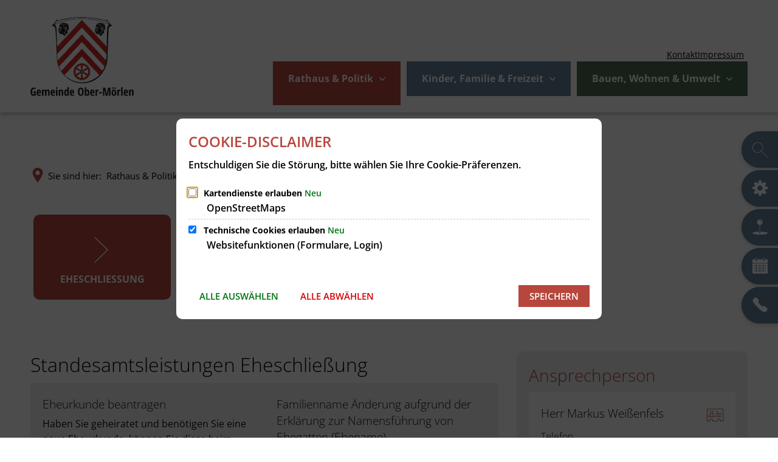

--- FILE ---
content_type: text/html;charset=UTF-8
request_url: https://www.ober-moerlen.de/rathaus-politik/verwaltung/standesamt/leistungen-standesamt/
body_size: 106609
content:
<!doctype html>
<html class="no-js" lang="de">
 <head><link rel="preload" crossorigin="anonymous" as="font" integrity="sha512-VtBPUU5pT0kPWUFXAuAdG23JoO3OVdlY+pLL4vMMYKDAMbR6nAW+URoGCqX5Wu95B0R0/B402V9mgOF5AVj3xw==" href="https://www.ober-moerlen.de/:res/modules/common/common/framework/fonts/streamLineFont/fonts/streamline-30px.woff?fp=ab2a415b1666" type="font/woff"/>
<link rel="preload" crossorigin="anonymous" as="font" integrity="sha512-2C67YNMm6LG/xLJfGlH48Ly7ImpobIbEWwaq66TjvAI/7EOqSIPUiNcQ9b82zilBVIBEQttADlljBafjyk8DCQ==" href="https://www.ober-moerlen.de/:res/modules/common/common/framework/fonts/streamLineFont/fonts/streamline-30px-filled-in.woff?fp=62fdf8602f56" type="font/woff"/>
<link rel="preload" crossorigin="anonymous" as="font" integrity="sha512-6z0h9miAOgQGKzIdbX707LAHjBnBXgH4ucYoeeWCLWoRehK/mGgyZvfRp2uJVlLziIDYje0t1UIySJZo5fc0tA==" href="https://www.ober-moerlen.de/:res/modules/common/common/framework/fonts/opensans/fonts/open-sans-v40-latin-300italic.woff2?fp=8202d126a1bd" type="font/woff2"/>
<link rel="preload" crossorigin="anonymous" as="font" integrity="sha512-BBqoOS/VvCkiMBMSxM0xW5rxW8tVAqyEZ88T6dTnbnJvCCK1A5LT/N/NDzehGcyK++JudRMMNt2tsQLRWVoMsQ==" href="https://www.ober-moerlen.de/:res/modules/common/common/framework/fonts/opensans/fonts/open-sans-v40-latin-300.woff2?fp=758015e3cb56" type="font/woff2"/>
<link rel="preload" crossorigin="anonymous" as="font" integrity="sha512-SK/w4SHGGEWASbMYIkbI9J3ve7J7ked6WeT+5onN73QxY3qDozPjw/WWpaWIEjtkqI/kQ44sAeXEizEkyWA2dA==" href="https://www.ober-moerlen.de/:res/modules/common/common/framework/fonts/opensans/fonts/open-sans-v40-latin-italic.woff2?fp=b4855cc8ec72" type="font/woff2"/>
<link rel="preload" crossorigin="anonymous" as="font" integrity="sha512-RzCN4lvX5Mon9Zoq5oG6ZDk/5AcOcwwfAMQFO6yVaptPfAdjwEFFvFCl+RwSoL+AvdSwPuzCA2zVay2zFJTLrw==" href="https://www.ober-moerlen.de/:res/modules/common/common/framework/fonts/opensans/fonts/open-sans-v40-latin-regular.woff2?fp=e7af9d60d875" type="font/woff2"/>
<link rel="preload" crossorigin="anonymous" as="font" integrity="sha512-vOcUaCRzFiB5XFEyT8K00MW1P7qYIHi+3DeqN1yifsqqqXQj4HXo5AslzFXEe0kciWkKXupC1A0SydJnAC2JYw==" href="https://www.ober-moerlen.de/:res/modules/common/common/framework/fonts/opensans/fonts/open-sans-v40-latin-500italic.woff2?fp=f55904653500" type="font/woff2"/>
<link rel="preload" crossorigin="anonymous" as="font" integrity="sha512-phInmiUwyQGhq41uM0YXKrpIhV6DSEk/CfWk3qoukN0V4BTI/4L3Et8sUSsW03nnCdq2xOckK9hLrBiYAcZ+qw==" href="https://www.ober-moerlen.de/:res/modules/common/common/framework/fonts/opensans/fonts/open-sans-v40-latin-500.woff2?fp=1f6e5ae69733" type="font/woff2"/>
<link rel="preload" crossorigin="anonymous" as="font" integrity="sha512-tL5/lYTjK/yg3TbRe/7TOKsIchQpKcCk921iO7pJwAR9z9cWVpJGTqHKJOeuZgx4rWeegBEIF8EXgaTem1gK/Q==" href="https://www.ober-moerlen.de/:res/modules/common/common/framework/fonts/opensans/fonts/open-sans-v40-latin-600italic.woff2?fp=442b72c81ff4" type="font/woff2"/>
<link rel="preload" crossorigin="anonymous" as="font" integrity="sha512-woxA0JBZcUJxAdjCtpJaael4A0xcjAuQ2log/oY0gNs+heAD72/Hk/MXJ2bhsCpPIq/ppUEfjvN7/2kdSKbmOg==" href="https://www.ober-moerlen.de/:res/modules/common/common/framework/fonts/opensans/fonts/open-sans-v40-latin-600.woff2?fp=7f7fcda5f37c" type="font/woff2"/>
<link rel="preload" crossorigin="anonymous" as="font" integrity="sha512-0kZNoqHKRY4+8bCXN7RkpgvDiUx5IKw91F9dfzL6ewMiyyLf4sop/9Mu1+FNtjqJCXusT5x6NvuQl/cXaaNgrg==" href="https://www.ober-moerlen.de/:res/modules/common/common/framework/fonts/opensans/fonts/open-sans-v40-latin-700italic.woff2?fp=c90197e116c4" type="font/woff2"/>
<link rel="preload" crossorigin="anonymous" as="font" integrity="sha512-jgF9AOYm+/4C5m0GrhxNHq0NInxBaM7fEWvcDGx8DenVOzwTq9WbqrQ1lwAomemJI1teiq7o32sZm+dYjm7wdQ==" href="https://www.ober-moerlen.de/:res/modules/common/common/framework/fonts/opensans/fonts/open-sans-v40-latin-700.woff2?fp=114f872abf6c" type="font/woff2"/>
<link rel="preload" crossorigin="anonymous" as="font" integrity="sha512-KvOz86g9py4FX8acp7m8lIevXiGkxy0bH8dBhc0NdVDYrM+oTN75Odzml6qud7jNVJDwKqLjEasUpaSoKGcWNg==" href="https://www.ober-moerlen.de/:res/modules/common/common/framework/fonts/opensans/fonts/open-sans-v40-latin-800italic.woff2?fp=2cf7414e4049" type="font/woff2"/>
<link rel="preload" crossorigin="anonymous" as="font" integrity="sha512-YcZPFknCmfD+QOH++NwtQUSPB7LJBRIFu8ROl+WarxG+/O+rh9sKhm6cnKYODVnF57xRi51JjeVZOQC4plE3eA==" href="https://www.ober-moerlen.de/:res/modules/common/common/framework/fonts/opensans/fonts/open-sans-v40-latin-800.woff2?fp=3403fa778109" type="font/woff2"/>
<link rel="preload" crossorigin="anonymous" as="font" integrity="sha512-g4/v28FJAfQe35laeP2sVXZM1JEsy3NLi+pJCRlFgpBNjyr98rbEKGZ5Es5NZWgaEETQRdG8beKxQRPwMV/Ikg==" href="https://www.ober-moerlen.de/:res/modules/common/common/framework/fonts/fontAwesome/vendor/font-awesome/fonts/fontawesome-webfont.woff2?fp=2adefcbc041e" type="font/woff2"/>
<meta http-equiv="Content-Type" content="text/html;charset=UTF-8"/>
<meta name="generator" content="CMS ionas4"/>
<link rel="stylesheet" crossorigin="anonymous" integrity="sha512-0Ele0q8QN9FGtnGk9zRb8AGec2WE3MZgNp7LuT7fVwKxug3smJH5ae4vikiMN+jL/n4iibfZFBZOjNr7oewC/g==" href="https://www.ober-moerlen.de/:res/modules/module-view.css?fp=732f4c3e09fb&amp;r=5" type="text/css"/>
<script>(function(w,d,u){
w.readyQ=[];
var log=console.warn||console.log;
function deprecated(message,alternative){
return log("Deprecated call to "+message+". Use "+alternative);
}
function registerEventHandler(event,handler){
if(event==="ready"){
deprecated("jQuery(selector).on('ready', handler)","jQuery(handler)");
w.readyQ.push(handler);
}
}
function registerReadyHandler(handler){
w.readyQ.push(handler);
}
var proxy={
ready:registerReadyHandler,
on:registerEventHandler,
bind:registerEventHandler
};
w.$=w.jQuery=function(handler){
if(handler===d||handler===u){
return proxy;
}else{
registerReadyHandler(handler);
}
}
w.ionasQ=function($,doc){
$.each(readyQ,function(index,handler){
$(handler);
});
}
})(window,document);</script>
<style> @media print, screen and (min-width: 48em) .mega-menu-bravo .mega-menu__item-level-2 { width: 25%; } .integration-card .h2 { line-height: 1.5rem; } </style>
<script type="application/json" id="ionasInfo">{"hasDebugger":true,"session":"2232ae07-89b3-46f4-a034-f661bd598d33","root":"https://www.ober-moerlen.de","resizeOptions":{"allowedValues":[130,152,176,203,230,260,292,325,360,397,436,476,518,563,608,656,706,757,810,865,922,980,1040,1103,1166,1232,1300,1369,1440,1513,1588,1664,1742,1823,1904,1988,2074],"maxAspectRatio":5.0},"context":"","userAgentRestrictionEnabled":true,"backend":"https://www.ober-moerlen.de/:system","cookiePrivacy":{"consentCookieName":"hide_cn","coreCookieCategory":"core"},"captchaInvisibleRecaptchaSitekey":"6LdGDOIZAAAAAKT20zFpvnH8KUltyLJZjFwqiVcE"}</script>
<script>window.ionasInfo = JSON.parse(document.getElementById("ionasInfo").innerText);</script>

<script crossorigin="anonymous" defer integrity="sha512-ekdwe9GcgUPGoY7DpUASO5xd9Q/OapIO+F3FWMnADzcnxNOgAdQawasOvjRjJcjsrvROmIqCOa64Yy+6u0/UuQ==" src="https://www.ober-moerlen.de/:res/modules/module-view.de.js?fp=2aef5cef2daf"></script>
<script type="systemjs-importmap" crossorigin="anonymous" src="https://www.ober-moerlen.de/:web-components/systemjs-importmap.json?fp=cdc6a0ee8e92&amp;r=5"></script>
<script crossorigin="anonymous" defer integrity="sha512-l3drpKk7tDSsyUHLqk2a2qBpCWJXL8W0JfYn/OJLN1DPle/ltJvQ9TPyOJcbuKw1ou9SKHiUOMx5MgzkeW00KA==" src="https://www.ober-moerlen.de/:webjars/systemjs/dist/system.min.js?fp=5179f8f646ee"></script>
<script crossorigin="anonymous" defer integrity="sha512-39r+vbVeH7CzYcOoCmhpL6ncvvKdZn2tLJ8bIZ/mrVLzW6RsKYVQk1vTJwUuOtt0l/4xYADGHWpfAW20rMhaBg==" id="systemJsNamedRegisterExtra" src="https://www.ober-moerlen.de/:webjars/systemjs/dist/extras/named-register.min.js?fp=f2fad3cf0518"></script>
<link rel="preload" crossorigin="anonymous" as="script" integrity="sha512-jjKBst/Sg6eN29NvDTrLZVLNLEDo9QIKBzMUtcjqeDePfXvXcJcT9ausVeCWb8MabLl/KfVX2bPhpiDs+u81mw==" href="https://www.ober-moerlen.de/:res/modules/common.common.ionas.core/js/systemjs-lite.js?fp=6c94c3c6dbd5"/>
<script crossorigin="anonymous" src="https://www.ober-moerlen.de/:res/modules/common.common.ionas.core/js/systemjs-lite.js?fp=6c94c3c6dbd5" integrity="sha512-jjKBst/Sg6eN29NvDTrLZVLNLEDo9QIKBzMUtcjqeDePfXvXcJcT9ausVeCWb8MabLl/KfVX2bPhpiDs+u81mw=="></script>
<meta name="privacy-mode" content="allow-permit-session,allow-permit-forever"/>
<meta name="invisible-tracking-opts" content="videos"/>
<meta name="forced-tracking-opts" content=""/>
<link rel="manifest" crossorigin="use-credentials" href="https://www.ober-moerlen.de/app-manifest.webmanifest"/>
<meta name="search-enabled" content="true"/>
<link rel="icon" href="https://www.ober-moerlen.de/wappen-ober-moerlen.svg?cid=s.3l9&amp;resize=498e00%3a48x48c" sizes="48x48" type="image/svg+xml"/>
<link rel="icon" href="https://www.ober-moerlen.de/wappen-ober-moerlen.svg?cid=s.3l9&amp;resize=e92e84%3a192x192c" sizes="192x192" type="image/svg+xml"/>
<link sizes="192x192" rel="apple-touch-icon" href="https://www.ober-moerlen.de/wappen-ober-moerlen.svg?cid=s.3l9&amp;resize=e92e84%3a192x192c"/>
<link rel="canonical" href="https://www.ober-moerlen.de/rathaus-politik/verwaltung/standesamt/leistungen-standesamt/"/>
<meta content="14 days" name="revisit-after"/><meta content="width=device-width, initial-scale=1.0, user-scalable=1" name="viewport"/>
  <meta content="ie=edge" http-equiv="x-ua-compatible"/>
  <title>Leistungen Standesamt | Gemeinde Ober-Mörlen</title>
 <meta content="Gemeinde Ober-Mörlen" property="og:site_name"/><meta content="Leistungen Standesamt" property="og:title"/><meta content="website" property="og:type"/><meta content="https://www.ober-moerlen.de/rathaus-politik/verwaltung/standesamt/leistungen-standesamt/" property="og:url"/><meta content="de_DE" property="og:locale"/><script type="application/ld+json">[{"inLanguage":"de","name":"Gemeinde Ober-Mörlen","url":"https://www.ober-moerlen.de/","@type":"WebSite","@context":"https://schema.org/"},{"dateCreated":"2023-09-21T08:28:38.671+02:00[Europe/Berlin]","dateModified":"2023-09-21T08:31:16.793+02:00[Europe/Berlin]","datePublished":"2023-09-21T08:28:38.671+02:00[Europe/Berlin]","headline":"Leistungen Standesamt","inLanguage":"de","name":"Leistungen Standesamt","url":"https://www.ober-moerlen.de/rathaus-politik/verwaltung/standesamt/leistungen-standesamt/","@type":"WebPage","@context":"https://schema.org/"}]</script>
</head>
 <body class="template-document mode-live ot-common.common.ionas.core:document">
  <div id="search-2020--65c91aeb"></div><link rel="preload" as="script" integrity="sha512-7PeSXjBznYI9u2YCEh+v7RJqcOksA9gebHh2ptDh+RmHNkBIRpiyELid8vkKhONDNCJAsm3LxLhcG6tCh4fEbg==" href="https://www.ober-moerlen.de/:res/modules/common/common/advanced/search-2020/web-components/search-2020.system.js?fp=809ae275c4e0"/>
<script>System.import("@ionas-fragments/search-2020").then(function(IonasFragmentsSearch2020) {
  var initSearchOverlay = IonasFragmentsSearch2020.initSearchOverlay;
  initSearchOverlay('#search-2020-\x2D65c91aeb', {"contextPath":"","currentPath":"/rathaus-politik/verwaltung/standesamt/leistungen-standesamt/","currentFileId":"1808","enableSearch":true,"enableSuggestions":false,"hideFilters":false,"services":[{"id":"self","name":"Allgemein","priority":1,"description":"Der Bereich \"Allgemein\" zeigt Ihnen die zu Ihren Suchkriterien passenden Seiten, Dateien und Elemente der Website an, welche nicht den anderen hier aufgeführten Bereichen zuzuordnen sind.","icon":"sf sf-filled-in sf-files-4","endpoint":{"url":"{contextPath}/:sa2-search/{currentPath}","id":"self","requiredRoles":[]},"type":"live","visible":true,"filterable":true,"limit":50,"filterQueries":[],"queryFields":[],"weightedQueryFields":[],"sortFields":[],"facetQueries":[{"field":"editorial_category_s","inverted":false,"recursive":false,"sortByCount":true,"sortDescending":false,"offset":0,"limit":2147483646,"minCount":1,"maxCount":2147483646},{"field":"editorial_tags_sm","inverted":false,"recursive":false,"sortByCount":true,"sortDescending":false,"offset":0,"limit":2147483646,"minCount":1,"maxCount":2147483646},{"field":"filterable_type_s","inverted":false,"recursive":false,"sortByCount":true,"sortDescending":false,"offset":0,"limit":2147483646,"minCount":1,"maxCount":2147483646}],"queryOptions":[]},{"id":"entryOrOzgEntry","name":"Leistungen","priority":2,"description":"Der Bereich \"Leistungen\" zeigt Ihnen die zu Ihren Suchkriterien passenden Leistungen an.","icon":"sf sf-filled-in sf-direction-sign","endpoint":{"url":"%{self.contextPath}/:sa2-bwc/{currentPath}","id":"bwc","requiredRoles":[]},"type":"entry","visible":true,"filterable":true,"limit":50,"filterQueries":[],"queryFields":[],"weightedQueryFields":[],"sortFields":[],"facetQueries":[{"field":"categoriesForEntry.self.id","inverted":false,"recursive":false,"sortByCount":true,"sortDescending":false,"offset":0,"limit":2147483646,"minCount":1,"maxCount":2147483646}],"queryOptions":[]},{"id":"bimForm","name":"Formulare","priority":3,"description":"Der Bereich \"Formulare\" zeigt Ihnen die zu Ihren Suchkriterien passenden Formulare an.","icon":"sf sf-filled-in sf-file-1","endpoint":{"url":"%{self.contextPath}/:sa2-bwc/{currentPath}","id":"bwc","requiredRoles":[]},"type":"form","visible":true,"filterable":false,"limit":50,"filterQueries":[],"queryFields":[],"weightedQueryFields":[],"sortFields":[],"facetQueries":[],"queryOptions":[]},{"id":"bimDepartment","name":"Zuständigkeiten","priority":4,"description":"Der Bereich \"Zuständigkeiten\" zeigt Ihnen die zu Ihren Suchkriterien passenden zuständigen Anlaufstellen an.","icon":"sf sf-filled-in sf-direction-sign","endpoint":{"url":"%{self.contextPath}/:sa2-bwc/{currentPath}","id":"bwc","requiredRoles":[]},"type":"department","visible":true,"filterable":false,"limit":50,"filterQueries":[],"queryFields":[],"weightedQueryFields":[],"sortFields":[],"facetQueries":[],"queryOptions":[]},{"id":"bimEmployee","name":"Mitarbeitende","priority":5,"description":"Der Bereich \"Mitarbeitende\" zeigt Ihnen die zu Ihren Suchkriterien passenden direkten Ansprechpartner an.","icon":"sf sf-filled-in sf-contacts-2","endpoint":{"url":"%{self.contextPath}/:sa2-bwc/{currentPath}","id":"bwc","requiredRoles":[]},"type":"employee","visible":true,"filterable":false,"limit":50,"filterQueries":[],"queryFields":[],"weightedQueryFields":[{"name":"familyName","weight":1200.0},{"name":"givenName","weight":1100.0},{"name":"honorificPrefix","weight":1000.0},{"name":"description","weight":500.0},{"name":"responsibilities.name","weight":500.0},{"name":"title","weight":500.0}],"sortFields":[],"facetQueries":[],"queryOptions":["performInfixSearch"]},{"id":"bimProcedure","name":"Online-Verfahren","priority":8,"description":"Der Bereich \"Online-Verfahren\" zeigt Ihnen die zu Ihren Suchkriterien passenden Online-Verfahren an.","icon":"sf sf-filled-in sf-plane-paper-1","endpoint":{"url":"%{self.contextPath}/:sa2-bwc/{currentPath}","id":"bwc","requiredRoles":[]},"type":"procedure","visible":true,"filterable":false,"limit":50,"filterQueries":[],"queryFields":[],"weightedQueryFields":[],"sortFields":[],"facetQueries":[],"queryOptions":[]},{"id":"risMeeting","name":"Sitzungstermine","priority":8,"description":"Der Bereich \"Sitzungstemine\" zeigt Ihnen die zu Ihren Suchkriterien passenden Termine aus dem Sitzungskalender an.","icon":"sf sf-filled-in sf-calendar-2","endpoint":{"url":"%{self.contextPath}/:sa2-bwc/{currentPath}","id":"bwc","requiredRoles":[]},"type":"rismeeting","visible":true,"filterable":false,"limit":50,"filterQueries":[],"queryFields":[],"weightedQueryFields":[],"sortFields":[{"field":"start","order":"desc"}],"facetQueries":[],"queryOptions":[]},{"id":"risOrganization","name":"Gremien","priority":9,"description":"Der Bereich \"Gremien\" zeigt Ihnen die zu Ihren Suchkriterien passenden Gremien an.","icon":"sf sf-filled-in sf-library","endpoint":{"url":"%{self.contextPath}/:sa2-bwc/{currentPath}","id":"bwc","requiredRoles":[]},"type":"risorganization","visible":true,"filterable":false,"limit":50,"filterQueries":[{"field":"hasActiveMember","inverted":false,"recursive":false,"value":"true"}],"queryFields":[],"weightedQueryFields":[],"sortFields":[],"facetQueries":[],"queryOptions":[]},{"id":"risPaper","name":"Beschlussvorlagen","priority":10,"description":"Der Bereich \"Beschlussvorlagen\" zeigt Ihnen die zu Ihren Suchkriterien passenden Bechlussvorlagen und Beschlüsse der Gremien an.","icon":"sf sf-filled-in sf-file-1","endpoint":{"url":"%{self.contextPath}/:sa2-bwc/{currentPath}","id":"bwc","requiredRoles":[]},"type":"rispaper","visible":true,"filterable":false,"limit":50,"filterQueries":[],"queryFields":["keyword","mainFile.text","name","paperType","reference"],"weightedQueryFields":[],"sortFields":[{"field":"date","order":"desc"}],"facetQueries":[],"queryOptions":["performInfixSearch"]},{"id":"risPerson","name":"Mandatstragende","priority":11,"description":"Der Bereich \"Mandatstragende\" zeigt Ihnen die zu Ihren Suchkriterien passenden mandatstragenden Personen der zugehörigen Gremien an.","icon":"sf sf-filled-in sf-profile-bussiness-man","endpoint":{"url":"%{self.contextPath}/:sa2-bwc/{currentPath}","id":"bwc","requiredRoles":[]},"type":"risperson","visible":true,"filterable":false,"limit":50,"filterQueries":[{"field":"hasActiveMembership","inverted":false,"recursive":false,"value":"true"}],"queryFields":[],"weightedQueryFields":[],"sortFields":[],"facetQueries":[],"queryOptions":[]}],"slimMode":true,"translations":{"searchForm":{"formAriaLabel":"Suche","formInputAriaLabel":"Suchbegriff eingeben","formInputLabel":"Suchbegriff eingeben …","formInputNoticeLabel":"Zum Suchen Enter drücken","formInputErrorLabel":"Ihre Suche kann so nicht abgesetzt werden","formSubmitAriaLabel":"Suche ausführen","formSubmitPushTitle":"Suchbegriff hinzufügen","formSubmitTitle":"Suche ausführen","formInputAccessibilityLabel":"Suche"},"searchOverlay":{"readMoreLabel":"Mehr lesen","hitsFromLabel":"Treffer aus","closeButtonLabel":"Suche schließen","removeTermLabel":"Suchbegriff %TERM% entfernen","headlineLabel":"Unsere Suche umfasst:","servicesHeadline":"Folgende Dienste:","highlight":"Highlight Suchtreffer"},"swiperjs":{"a11yContainerMessage":"Suchergebnis-Tabs nach Kategorien.","a11yPrevSlideMessage":"Zurück sliden","a11yNextSlideMessage":"Vorwärts sliden"},"searchResults":{"headline":"Ihre Suche ergab","hitsLabel":"Treffer","moreThanLabel":"Mehr als %COUNT%","resultTabsLabel":"Suchergebnisse für %TERM%","emailAriaLabel":"An %EMAIL% eine E-Mail schreiben","faxAriaLabel":"Fax an folgende Nummer senden: %FAX%","phoneAriaLabel":"Folgende Telefon-Nummer anrufen: %PHONE%"},"filter":{"headline":"Filter","buttonLabel":"Filter zurücksetzen"},"topHits":{"hitsFrom":"Treffer aus","filtering":"Filtern","allHitsFrom":"Alle Treffer"}},"urlPatterns":{"risMeeting":"https://www.ober-moerlen.de/ratsinfo-views/sitzungstermin/%id%/%name%/","risOrganization":"https://www.ober-moerlen.de/ratsinfo-views/gremium/%id%/%name%/","risPaper":"https://www.ober-moerlen.de/ratsinfo-views/vorlage/%id%/%name%/","bimEmployee":"https://www.ober-moerlen.de/buergerservice-views/mitarbeiter/%id%/%name%/","risPerson":"https://www.ober-moerlen.de/ratsinfo-views/mandatstraeger/%id%/%name%/","bimEntry":"https://www.ober-moerlen.de/buergerservice-views/leistungen/%id%/%name%/","bimDepartment":"https://www.ober-moerlen.de/buergerservice-views/abteilungen/%id%/%name%/"},"additionalCssClasses":"theme-project ccas2__search-overlay__slim"});
}, function(error) {
  console.error(error);
});</script>


  <div class="header-wrapper">
   <div class="header-outer">
    <header aria-label="Kopfbereich" class="header" id="header">
     



     <div class="row">
      <div class="columns small-12 header-sections-wrapper">
       <div class="header-section header-section-a">
    <a href="https://www.ober-moerlen.de/" title="Zur Startseite" class="logo desktop-logo show-for-large"><img sizes="(min-width: 320px) 175px, 100vw" src="https://www.ober-moerlen.de/logo-ober-moerlen.svg?cid=v.3o7&amp;resize=fae42d%3A175x" alt="Wappen Gemeinde Ober-Mörlen - Zur Startseite" srcset="https://www.ober-moerlen.de/logo-ober-moerlen.svg?cid=v.3o7&amp;resize=fae42d%3A175x 175w, https://www.ober-moerlen.de/logo-ober-moerlen.svg?cid=v.3o7&amp;resize=76fc27%3A262x 262w, https://www.ober-moerlen.de/logo-ober-moerlen.svg?cid=v.3o7&amp;resize=22b32b%3A350x 350w" class="i4-object-contain" data-resize-mode="layout"/></a><a href="https://www.ober-moerlen.de/" title="Zur Startseite" class="logo mobile-logo hide-for-large"><img sizes="(min-width: 320px) 150px, 100vw" src="https://www.ober-moerlen.de/logo-ober-moerlen.svg?cid=v.3o7&amp;resize=cb1eb8%3A150x" alt="Wappen Gemeinde Ober-Mörlen - Zur Startseite" srcset="https://www.ober-moerlen.de/logo-ober-moerlen.svg?cid=v.3o7&amp;resize=cb1eb8%3A150x 150w, https://www.ober-moerlen.de/logo-ober-moerlen.svg?cid=v.3o7&amp;resize=ac4fbb%3A225x 225w, https://www.ober-moerlen.de/logo-ober-moerlen.svg?cid=v.3o7&amp;resize=5b2404%3A300x 300w" class="i4-object-contain" data-resize-mode="layout"/></a>
</div>
       <div class="header-section-cb-wrapper">
        <div class="header-section header-section-c"><div>
                    <style>
                        @media screen and (max-width: 991px) {
                            #id-10bd7a1d-7cfa-45dc-8306-0060d63db8bf {
                                --c-c-l-m-content-header-meta-nav--display: none;
                            }
                        }

                    </style>
                <i4-inherit class=""><ul id="id-10bd7a1d-7cfa-45dc-8306-0060d63db8bf" class="c-c-l-m-content-header-meta-nav c-c-l-m-content-header-meta-nav-3 c-c-content-meta-nav  c-c-content-meta-nav--show-text  c-c-content-meta-nav--text-only  id-items"><li class="c-c-content-meta-nav__item c-c-l-m-content-header-meta-nav__item"><a data-ionas4-external="true" href="https://www.ober-moerlen.de/footer/kontakt/" title="Springe zu Webseite &quot;Kontakt&quot;" data-ionas4-standalone="false" class="c-c-content-meta-nav__link c-c-l-m-content-header-meta-nav__link id-link internal-link"><span class="c-c-content-meta-nav__text c-c-l-m-content-header-meta-nav__text id-text">Kontakt</span></a></li><li class="c-c-content-meta-nav__item c-c-l-m-content-header-meta-nav__item"><a data-ionas4-external="true" href="https://www.ober-moerlen.de/footer/impressum/" title="Springe zu Webseite &quot;Impressum&quot;" data-ionas4-standalone="false" class="c-c-content-meta-nav__link c-c-l-m-content-header-meta-nav__link id-link internal-link"><span class="c-c-content-meta-nav__text c-c-l-m-content-header-meta-nav__text id-text">Impressum</span></a></li></ul></i4-inherit></div>
    
    
<button aria-expanded="false" id="search-button-50c012f3-4556-4e04-99cc-3a189f48b985" title="Suche öffnen" class="c-c-ui-search-button-wrapper" aria-label="Suche öffnen" data-search-toggle=""><span class="c-c-l-m-header-search-button c-c-ui-search-button"><span aria-hidden="true" class="c-c-ui-search-button--icon"></span></span></button><button
        aria-controls="offcanvas"
        aria-haspopup="dialog"
        aria-label="Hauptmenü öffnen" class="c-c-menu-offcanvas__toggle-button-wrapper"
        data-offcanvas-toggle=""
        title="Hauptmenü öffnen">
            <span class="c-c-menu-offcanvas__toggle-button">
                <span class="c-c-menu-offcanvas__toggle-button-inner"></span>
            </span>
    <span class="c-c-menu-offcanvas__toggle-button-label">Menü</span>
</button>
</div>
 <div class="header-section header-section-b">
    <div class="mega-menu mega-menu-wide mega-menu-bravo" data-mega-menu="{&quot;hasHighlightedPrimaryLink&quot;: true}">
    <nav aria-label="Haupt Navigation" class="nav-wrapper" data-navigation-anchor="" id="main-navigation">
    <button class="header-menu-toggle-button-outer" data-mega-menu-toggle="">
        <span class="header-menu-toggle-button">
            <span class="header-menu-toggle-button-inner"></span>
        </span>
        <span class="header-menu-toggle-button-label">Menü</span>
    </button>
    <ul class="header-primary-menu" data-greedy="" id="header-primary-menu"><li class="header-primary-menu__item is-active has-children" data-has-children="true" data-header-primary-menu-item="" data-is-active="true" data-file-id="74"><a data-header-primary-menu-link="" href="https://www.ober-moerlen.de/rathaus-politik/" data-relation-id="2-2" class="header-primary-menu__link is-active has-children relation-id-2-2 is-trail" data-has-children="true" data-trail="true"><span data-file-name="Rathaus &amp; Politik">Rathaus &amp; Politik</span></a></li><li class="header-primary-menu__item has-children" data-has-children="true" data-header-primary-menu-item="" data-is-active="false" data-file-id="75"><a data-header-primary-menu-link="" href="https://www.ober-moerlen.de/kinder-familie-freizeit/" data-relation-id="2-3" class="header-primary-menu__link has-children relation-id-2-3" data-has-children="true" data-trail="false"><span data-file-name="Kinder, Familie &amp; Freizeit">Kinder, Familie &amp; Freizeit</span></a></li><li class="header-primary-menu__item has-children" data-has-children="true" data-header-primary-menu-item="" data-is-active="false" data-file-id="76"><a data-header-primary-menu-link="" href="https://www.ober-moerlen.de/bauen-wohnen-umwelt/" data-relation-id="2-4" class="header-primary-menu__link has-children relation-id-2-4" data-has-children="true" data-trail="false"><span data-file-name="Bauen, Wohnen &amp; Umwelt">Bauen, Wohnen &amp; Umwelt</span></a></li></ul>
    <div class="header-primary-menu__hidden-items-container"
         data-greedy-hidden-items-options='{"ulClass" : "header-primary-menu__hidden-items", "liClass": "header-primary-menu__hidden-item", "linkClass": "header-primary-menu__hidden-link"}'
         data-greedy-hidden-items-target-id="header-primary-menu">
        <button class="header-primary-menu__hidden-items-button"
                data-greedy-hidden-items-toggle="">Mehr
        </button>
    </div>
</nav><div class="mega-menu-overlay">
    <div class="mega-menu-overlay-inner">
        <div class="mega-menu-overlay-content">
            <div class="mega-menu-overlay__aside-column mega-menu-overlay__column">
<div class="mega-menu__headline" id="mega-menu__quicklinks-headline">Quicklinks</div><div class=""><div><ul aria-labelledby="mega-menu__quicklinks-headline" class="mega-menu-linklist linklist id-linkList"><li class="mega-menu-linklist__item linklist__item"><div data-ionas4-external="true" data-ionas4-standalone="false" class="mega-menu-linklist__link linklist__link   id-link "><span aria-hidden="true" class="icon mega-menu-linklist__icon linklist__icon id-icon sf sf-arrow-62"></span><span class="mega-menu-linklist__text linklist__text id-text"></span></div></li></ul></div></div>

</div>
            <div class="mega-menu-overlay__main-column mega-menu-overlay__column">
                <div class="mega-menu-overlay__main-column-top"></div>
                <div class="mega-menu-overlay__main-column-bottom "><ul data-level="1" class="mega-menu__level-1 mega-menu__level-1-up relation-id-1-2" data-relation-id="1-2"><li data-has-children="false" class="mega-menu__item mega-menu__item-level-1 mega-menu__item-level-1-up is-active has-children is-trail expanded" data-is-active="true" data-trail="true" data-level="1"><a href="https://www.ober-moerlen.de/rathaus-politik/" class="mega-menu__link mega-menu__link-level-1 mega-menu__link-level-1-up is-active has-children is-trail" data-trail="true" data-level="1"><span data-file-name="Rathaus &amp; Politik">Rathaus &amp; Politik</span></a><ul data-level="2" class="mega-menu__level-2 mega-menu__level-1-up mega-menu__level-2-up relation-id-2-2" data-relation-id="2-2"><li data-has-children="false" class="mega-menu__item mega-menu__item-level-2 mega-menu__item-level-1-up mega-menu__item-level-2-up mega-menu__subitem is-active has-children is-trail expanded" data-is-active="true" data-trail="true" data-level="2"><a href="https://www.ober-moerlen.de/rathaus-politik/verwaltung/" class="mega-menu__link mega-menu__link-level-2 mega-menu__link-level-1-up mega-menu__link-level-2-up mega-menu__sublink is-active has-children is-trail" data-trail="true" data-level="2"><span data-file-name="Verwaltung">Verwaltung</span></a><ul data-level="3" class="mega-menu__level-3 mega-menu__level-1-up mega-menu__level-2-up mega-menu__level-3-up relation-id-3-2" data-relation-id="3-2"><li data-has-children="true" class="mega-menu__item mega-menu__item-level-3 mega-menu__item-level-1-up mega-menu__item-level-2-up mega-menu__item-level-3-up mega-menu__subitem" data-is-active="false" data-trail="false" data-level="3"><a href="https://www.ober-moerlen.de/footer/telefonverzeichnis/" class="mega-menu__link mega-menu__link-level-3 mega-menu__link-level-1-up mega-menu__link-level-2-up mega-menu__link-level-3-up mega-menu__sublink" data-trail="false" data-level="3"><span data-file-name="Ansprechpartner/innen der Gemeinde">Ansprechpartner/innen der Gemeinde</span></a></li><li data-has-children="true" class="mega-menu__item mega-menu__item-level-3 mega-menu__item-level-1-up mega-menu__item-level-2-up mega-menu__item-level-3-up mega-menu__subitem" data-is-active="false" data-trail="false" data-level="3"><a href="https://www.ober-moerlen.de/rathaus-politik/verwaltung/bau-und-liegenschaftsverwaltung/" class="mega-menu__link mega-menu__link-level-3 mega-menu__link-level-1-up mega-menu__link-level-2-up mega-menu__link-level-3-up mega-menu__sublink" data-trail="false" data-level="3"><span data-file-name="Bau- und Liegenschaftsverwaltung">Bau- und Liegenschaftsverwaltung</span></a></li><li data-has-children="true" class="mega-menu__item mega-menu__item-level-3 mega-menu__item-level-1-up mega-menu__item-level-2-up mega-menu__item-level-3-up mega-menu__subitem is-active is-trail expanded" data-is-active="true" data-trail="true" data-level="3"><a href="https://www.ober-moerlen.de/rathaus-politik/verwaltung/standesamt/" class="mega-menu__link mega-menu__link-level-3 mega-menu__link-level-1-up mega-menu__link-level-2-up mega-menu__link-level-3-up mega-menu__sublink is-active is-trail" data-trail="true" data-level="3"><span data-file-name="Standesamt">Standesamt</span></a></li><li data-has-children="false" class="mega-menu__item mega-menu__item-level-3 mega-menu__item-level-1-up mega-menu__item-level-2-up mega-menu__item-level-3-up mega-menu__subitem has-children" data-is-active="false" data-trail="false" data-level="3"><a href="https://www.ober-moerlen.de/rathaus-politik/verwaltung/abfallentsorgung/" class="mega-menu__link mega-menu__link-level-3 mega-menu__link-level-1-up mega-menu__link-level-2-up mega-menu__link-level-3-up mega-menu__sublink" data-trail="false" data-level="3"><span data-file-name="Abfallentsorgung">Abfallentsorgung</span></a></li><li data-has-children="false" class="mega-menu__item mega-menu__item-level-3 mega-menu__item-level-1-up mega-menu__item-level-2-up mega-menu__item-level-3-up mega-menu__subitem has-children" data-is-active="false" data-trail="false" data-level="3"><a href="https://www.ober-moerlen.de/rathaus-politik/verwaltung/friedhoefe/" class="mega-menu__link mega-menu__link-level-3 mega-menu__link-level-1-up mega-menu__link-level-2-up mega-menu__link-level-3-up mega-menu__sublink" data-trail="false" data-level="3"><span data-file-name="Friedhöfe">Friedhöfe</span></a></li><li data-has-children="true" class="mega-menu__item mega-menu__item-level-3 mega-menu__item-level-1-up mega-menu__item-level-2-up mega-menu__item-level-3-up mega-menu__subitem" data-is-active="false" data-trail="false" data-level="3"><a href="https://www.ober-moerlen.de/rathaus-politik/verwaltung/aktuelle-und-abgeschlossene-baumassnahmen-in-der-gemeinde/" class="mega-menu__link mega-menu__link-level-3 mega-menu__link-level-1-up mega-menu__link-level-2-up mega-menu__link-level-3-up mega-menu__sublink" data-trail="false" data-level="3"><span data-file-name="Aktuelle und abgeschlossene Baumaßnahmen in der Gemeinde">Aktuelle und abgeschlossene Baumaßnahmen in der Gemeinde</span></a></li></ul></li><li data-has-children="false" class="mega-menu__item mega-menu__item-level-2 mega-menu__item-level-1-up mega-menu__item-level-2-up mega-menu__subitem has-children" data-is-active="false" data-trail="false" data-level="2"><a href="https://www.ober-moerlen.de/rathaus-politik/politik/" class="mega-menu__link mega-menu__link-level-2 mega-menu__link-level-1-up mega-menu__link-level-2-up mega-menu__sublink has-children" data-trail="false" data-level="2"><span data-file-name="Politik">Politik</span></a><ul data-level="3" class="mega-menu__level-3 mega-menu__level-1-up mega-menu__level-2-up mega-menu__level-3-up relation-id-3-3" data-relation-id="3-3"><li data-has-children="true" class="mega-menu__item mega-menu__item-level-3 mega-menu__item-level-1-up mega-menu__item-level-2-up mega-menu__item-level-3-up mega-menu__subitem" data-is-active="false" data-trail="false" data-level="3"><a href="https://www.ober-moerlen.de/rathaus-politik/politik/gremienarbeit/" class="mega-menu__link mega-menu__link-level-3 mega-menu__link-level-1-up mega-menu__link-level-2-up mega-menu__link-level-3-up mega-menu__sublink" data-trail="false" data-level="3"><span data-file-name="Gremienarbeit">Gremienarbeit</span></a></li><li data-has-children="true" class="mega-menu__item mega-menu__item-level-3 mega-menu__item-level-1-up mega-menu__item-level-2-up mega-menu__item-level-3-up mega-menu__subitem" data-is-active="false" data-trail="false" data-level="3"><a href="https://www.ober-moerlen.de/rathaus-politik/politik/wahlen/" class="mega-menu__link mega-menu__link-level-3 mega-menu__link-level-1-up mega-menu__link-level-2-up mega-menu__link-level-3-up mega-menu__sublink" data-trail="false" data-level="3"><span data-file-name="Wahlen">Wahlen</span></a></li></ul></li><li data-has-children="false" class="mega-menu__item mega-menu__item-level-2 mega-menu__item-level-1-up mega-menu__item-level-2-up mega-menu__subitem has-children" data-is-active="false" data-trail="false" data-level="2"><a href="https://www.ober-moerlen.de/rathaus-politik/service/" class="mega-menu__link mega-menu__link-level-2 mega-menu__link-level-1-up mega-menu__link-level-2-up mega-menu__sublink has-children" data-trail="false" data-level="2"><span data-file-name="Service">Service</span></a><ul data-level="3" class="mega-menu__level-3 mega-menu__level-1-up mega-menu__level-2-up mega-menu__level-3-up relation-id-3-4" data-relation-id="3-4"><li data-has-children="true" class="mega-menu__item mega-menu__item-level-3 mega-menu__item-level-1-up mega-menu__item-level-2-up mega-menu__item-level-3-up mega-menu__subitem" data-is-active="false" data-trail="false" data-level="3"><a href="https://www.ober-moerlen.de/rathaus-politik/service/leistungen-von-a-z/" class="mega-menu__link mega-menu__link-level-3 mega-menu__link-level-1-up mega-menu__link-level-2-up mega-menu__link-level-3-up mega-menu__sublink" data-trail="false" data-level="3"><span data-file-name="Leistungen von A-Z">Leistungen von A-Z</span></a></li><li data-has-children="true" class="mega-menu__item mega-menu__item-level-3 mega-menu__item-level-1-up mega-menu__item-level-2-up mega-menu__item-level-3-up mega-menu__subitem" data-is-active="false" data-trail="false" data-level="3"><a href="https://www.ober-moerlen.de/rathaus-politik/service/satzungen/" class="mega-menu__link mega-menu__link-level-3 mega-menu__link-level-1-up mega-menu__link-level-2-up mega-menu__link-level-3-up mega-menu__sublink" data-trail="false" data-level="3"><span data-file-name="Satzungen">Satzungen</span></a></li><li data-has-children="false" class="mega-menu__item mega-menu__item-level-3 mega-menu__item-level-1-up mega-menu__item-level-2-up mega-menu__item-level-3-up mega-menu__subitem has-children" data-is-active="false" data-trail="false" data-level="3"><a href="https://www.ober-moerlen.de/rathaus-politik/service/gebuehren-auf-einen-blick/" class="mega-menu__link mega-menu__link-level-3 mega-menu__link-level-1-up mega-menu__link-level-2-up mega-menu__link-level-3-up mega-menu__sublink" data-trail="false" data-level="3"><span data-file-name="Gebühren auf einen Blick">Gebühren auf einen Blick</span></a></li><li data-has-children="true" class="mega-menu__item mega-menu__item-level-3 mega-menu__item-level-1-up mega-menu__item-level-2-up mega-menu__item-level-3-up mega-menu__subitem" data-is-active="false" data-trail="false" data-level="3"><a href="https://www.ober-moerlen.de/rathaus-politik/service/maengelmelder/" class="mega-menu__link mega-menu__link-level-3 mega-menu__link-level-1-up mega-menu__link-level-2-up mega-menu__link-level-3-up mega-menu__sublink" data-trail="false" data-level="3"><span data-file-name="Mängelmelder">Mängelmelder</span></a></li><li data-has-children="false" class="mega-menu__item mega-menu__item-level-3 mega-menu__item-level-1-up mega-menu__item-level-2-up mega-menu__item-level-3-up mega-menu__subitem has-children" data-is-active="false" data-trail="false" data-level="3"><a href="https://www.ober-moerlen.de/rathaus-politik/service/vermietungen-von-gemeinschaftseinrichtungen-der-gemeinde/" class="mega-menu__link mega-menu__link-level-3 mega-menu__link-level-1-up mega-menu__link-level-2-up mega-menu__link-level-3-up mega-menu__sublink" data-trail="false" data-level="3"><span data-file-name="Vermietungen von Gemeinschaftseinrichtungen der Gemeinde">Vermietungen von Gemeinschaftseinrichtungen der Gemeinde</span></a></li><li data-has-children="true" class="mega-menu__item mega-menu__item-level-3 mega-menu__item-level-1-up mega-menu__item-level-2-up mega-menu__item-level-3-up mega-menu__subitem" data-is-active="false" data-trail="false" data-level="3"><a href="https://www.ober-moerlen.de/rathaus-politik/service/jahresabschluesse/" class="mega-menu__link mega-menu__link-level-3 mega-menu__link-level-1-up mega-menu__link-level-2-up mega-menu__link-level-3-up mega-menu__sublink" data-trail="false" data-level="3"><span data-file-name="Jahresabschlüsse">Jahresabschlüsse</span></a></li></ul></li><li data-has-children="false" class="mega-menu__item mega-menu__item-level-2 mega-menu__item-level-1-up mega-menu__item-level-2-up mega-menu__subitem has-children" data-is-active="false" data-trail="false" data-level="2"><a href="https://www.ober-moerlen.de/rathaus-politik/aktuelles/" class="mega-menu__link mega-menu__link-level-2 mega-menu__link-level-1-up mega-menu__link-level-2-up mega-menu__sublink has-children" data-trail="false" data-level="2"><span data-file-name="Aktuelles">Aktuelles</span></a><ul data-level="3" class="mega-menu__level-3 mega-menu__level-1-up mega-menu__level-2-up mega-menu__level-3-up relation-id-3-5" data-relation-id="3-5"><li data-has-children="true" class="mega-menu__item mega-menu__item-level-3 mega-menu__item-level-1-up mega-menu__item-level-2-up mega-menu__item-level-3-up mega-menu__subitem" data-is-active="false" data-trail="false" data-level="3"><a href="https://www.ober-moerlen.de/rathaus-politik/aktuelles/stellenangebote/" class="mega-menu__link mega-menu__link-level-3 mega-menu__link-level-1-up mega-menu__link-level-2-up mega-menu__link-level-3-up mega-menu__sublink" data-trail="false" data-level="3"><span data-file-name="Stellenangebote">Stellenangebote</span></a></li><li data-has-children="true" class="mega-menu__item mega-menu__item-level-3 mega-menu__item-level-1-up mega-menu__item-level-2-up mega-menu__item-level-3-up mega-menu__subitem" data-is-active="false" data-trail="false" data-level="3"><a href="https://www.ober-moerlen.de/rathaus-politik/aktuelles/pressemitteilungen/" class="mega-menu__link mega-menu__link-level-3 mega-menu__link-level-1-up mega-menu__link-level-2-up mega-menu__link-level-3-up mega-menu__sublink" data-trail="false" data-level="3"><span data-file-name="Pressemitteilungen">Pressemitteilungen</span></a></li><li data-has-children="true" class="mega-menu__item mega-menu__item-level-3 mega-menu__item-level-1-up mega-menu__item-level-2-up mega-menu__item-level-3-up mega-menu__subitem" data-is-active="false" data-trail="false" data-level="3"><a href="https://www.wittich.de/produkte/zeitungen/1137-ober-moerler-nachrichten" class="mega-menu__link mega-menu__link-level-3 mega-menu__link-level-1-up mega-menu__link-level-2-up mega-menu__link-level-3-up mega-menu__sublink" data-trail="false" data-level="3" target="_blank"><span data-file-name="Ober-Mörler Nachrichten (externe Verlinkung)">Ober-Mörler Nachrichten (externe Verlinkung)</span></a></li></ul></li><li data-has-children="false" class="mega-menu__item mega-menu__item-level-2 mega-menu__item-level-1-up mega-menu__item-level-2-up mega-menu__subitem has-children" data-is-active="false" data-trail="false" data-level="2"><a href="https://www.ober-moerlen.de/rathaus-politik/kompass/" class="mega-menu__link mega-menu__link-level-2 mega-menu__link-level-1-up mega-menu__link-level-2-up mega-menu__sublink has-children" data-trail="false" data-level="2"><span data-file-name="KOMPASS">KOMPASS</span></a><ul data-level="3" class="mega-menu__level-3 mega-menu__level-1-up mega-menu__level-2-up mega-menu__level-3-up relation-id-3-6" data-relation-id="3-6"><li data-has-children="true" class="mega-menu__item mega-menu__item-level-3 mega-menu__item-level-1-up mega-menu__item-level-2-up mega-menu__item-level-3-up mega-menu__subitem" data-is-active="false" data-trail="false" data-level="3"><a href="https://www.ober-moerlen.de/rathaus-politik/kompass/buergerbefragung/" class="mega-menu__link mega-menu__link-level-3 mega-menu__link-level-1-up mega-menu__link-level-2-up mega-menu__link-level-3-up mega-menu__sublink" data-trail="false" data-level="3"><span data-file-name="Bürgerbefragung">Bürgerbefragung</span></a></li><li data-has-children="true" class="mega-menu__item mega-menu__item-level-3 mega-menu__item-level-1-up mega-menu__item-level-2-up mega-menu__item-level-3-up mega-menu__subitem" data-is-active="false" data-trail="false" data-level="3"><a href="https://www.ober-moerlen.de/rathaus-politik/kompass/was-ist-kompass/" class="mega-menu__link mega-menu__link-level-3 mega-menu__link-level-1-up mega-menu__link-level-2-up mega-menu__link-level-3-up mega-menu__sublink" data-trail="false" data-level="3"><span data-file-name="Was ist KOMPASS?">Was ist KOMPASS?</span></a></li><li data-has-children="false" class="mega-menu__item mega-menu__item-level-3 mega-menu__item-level-1-up mega-menu__item-level-2-up mega-menu__item-level-3-up mega-menu__subitem has-children" data-is-active="false" data-trail="false" data-level="3"><a href="https://www.ober-moerlen.de/rathaus-politik/kompass/alles-zu-kompass/" class="mega-menu__link mega-menu__link-level-3 mega-menu__link-level-1-up mega-menu__link-level-2-up mega-menu__link-level-3-up mega-menu__sublink" data-trail="false" data-level="3"><span data-file-name="Alles zu KOMPASS">Alles zu KOMPASS</span></a></li></ul></li><li data-has-children="false" class="mega-menu__item mega-menu__item-level-2 mega-menu__item-level-1-up mega-menu__item-level-2-up mega-menu__subitem has-children" data-is-active="false" data-trail="false" data-level="2"><a href="https://www.ober-moerlen.de/rathaus-politik/geschichte-von-ober-moerlen/" class="mega-menu__link mega-menu__link-level-2 mega-menu__link-level-1-up mega-menu__link-level-2-up mega-menu__sublink has-children" data-trail="false" data-level="2"><span data-file-name="Geschichte von Ober-Mörlen">Geschichte von Ober-Mörlen</span></a><ul data-level="3" class="mega-menu__level-3 mega-menu__level-1-up mega-menu__level-2-up mega-menu__level-3-up relation-id-3-7" data-relation-id="3-7"><li data-has-children="true" class="mega-menu__item mega-menu__item-level-3 mega-menu__item-level-1-up mega-menu__item-level-2-up mega-menu__item-level-3-up mega-menu__subitem" data-is-active="false" data-trail="false" data-level="3"><a href="https://www.dorfgeschichte-ober-moerlen.de/" class="mega-menu__link mega-menu__link-level-3 mega-menu__link-level-1-up mega-menu__link-level-2-up mega-menu__link-level-3-up mega-menu__sublink" data-trail="false" data-level="3" target="_blank"><span data-file-name="Digitaler Dorfrundgang (externe Verlinkung)">Digitaler Dorfrundgang (externe Verlinkung)</span></a></li><li data-has-children="true" class="mega-menu__item mega-menu__item-level-3 mega-menu__item-level-1-up mega-menu__item-level-2-up mega-menu__item-level-3-up mega-menu__subitem" data-is-active="false" data-trail="false" data-level="3"><a href="https://www.ober-moerlen.de/rathaus-politik/geschichte-von-ober-moerlen/dorfgeschichte-n-von-ober-moerlen/" class="mega-menu__link mega-menu__link-level-3 mega-menu__link-level-1-up mega-menu__link-level-2-up mega-menu__link-level-3-up mega-menu__sublink" data-trail="false" data-level="3"><span data-file-name="Dorfgeschichte(n) von Ober-Mörlen">Dorfgeschichte(n) von Ober-Mörlen</span></a></li><li data-has-children="true" class="mega-menu__item mega-menu__item-level-3 mega-menu__item-level-1-up mega-menu__item-level-2-up mega-menu__item-level-3-up mega-menu__subitem" data-is-active="false" data-trail="false" data-level="3"><a href="https://www.ober-moerlen.de/rathaus-politik/geschichte-von-ober-moerlen/auflistung-von-lektuere-ueber-unseren-heimatort/" class="mega-menu__link mega-menu__link-level-3 mega-menu__link-level-1-up mega-menu__link-level-2-up mega-menu__link-level-3-up mega-menu__sublink" data-trail="false" data-level="3"><span data-file-name="Auflistung von Lektüre über unseren Heimatort">Auflistung von Lektüre über unseren Heimatort</span></a></li></ul></li></ul></li><li data-has-children="false" class="mega-menu__item mega-menu__item-level-1 mega-menu__item-level-1-up has-children" data-is-active="false" data-trail="false" data-level="1"><a href="https://www.ober-moerlen.de/kinder-familie-freizeit/" class="mega-menu__link mega-menu__link-level-1 mega-menu__link-level-1-up has-children" data-trail="false" data-level="1"><span data-file-name="Kinder, Familie &amp; Freizeit">Kinder, Familie &amp; Freizeit</span></a><ul data-level="2" class="mega-menu__level-2 mega-menu__level-1-up mega-menu__level-2-up relation-id-2-3" data-relation-id="2-3"><li data-has-children="false" class="mega-menu__item mega-menu__item-level-2 mega-menu__item-level-1-up mega-menu__item-level-2-up mega-menu__subitem has-children" data-is-active="false" data-trail="false" data-level="2"><a href="https://www.ober-moerlen.de/kinder-familie-freizeit/kinder-familien-senioren/" class="mega-menu__link mega-menu__link-level-2 mega-menu__link-level-1-up mega-menu__link-level-2-up mega-menu__sublink has-children" data-trail="false" data-level="2"><span data-file-name="Kinder, Familien &amp; Senioren">Kinder, Familien &amp; Senioren</span></a><ul data-level="3" class="mega-menu__level-3 mega-menu__level-1-up mega-menu__level-2-up mega-menu__level-3-up relation-id-3-2" data-relation-id="3-2"><li data-has-children="false" class="mega-menu__item mega-menu__item-level-3 mega-menu__item-level-1-up mega-menu__item-level-2-up mega-menu__item-level-3-up mega-menu__subitem has-children" data-is-active="false" data-trail="false" data-level="3"><a href="https://www.ober-moerlen.de/kinder-familie-freizeit/kinder-familien-senioren/kinderbetreuung/" class="mega-menu__link mega-menu__link-level-3 mega-menu__link-level-1-up mega-menu__link-level-2-up mega-menu__link-level-3-up mega-menu__sublink" data-trail="false" data-level="3"><span data-file-name="Kinderbetreuung">Kinderbetreuung</span></a></li><li data-has-children="false" class="mega-menu__item mega-menu__item-level-3 mega-menu__item-level-1-up mega-menu__item-level-2-up mega-menu__item-level-3-up mega-menu__subitem has-children" data-is-active="false" data-trail="false" data-level="3"><a href="https://www.ober-moerlen.de/kinder-familie-freizeit/kinder-familien-senioren/kinder-jugendangebote/" class="mega-menu__link mega-menu__link-level-3 mega-menu__link-level-1-up mega-menu__link-level-2-up mega-menu__link-level-3-up mega-menu__sublink" data-trail="false" data-level="3"><span data-file-name="Kinder- &amp; Jugendangebote">Kinder- &amp; Jugendangebote</span></a></li><li data-has-children="true" class="mega-menu__item mega-menu__item-level-3 mega-menu__item-level-1-up mega-menu__item-level-2-up mega-menu__item-level-3-up mega-menu__subitem" data-is-active="false" data-trail="false" data-level="3"><a href="https://www.ober-moerlen.de/kinder-familie-freizeit/kinder-familien-senioren/spielplaetze-der-gemeinde/" class="mega-menu__link mega-menu__link-level-3 mega-menu__link-level-1-up mega-menu__link-level-2-up mega-menu__link-level-3-up mega-menu__sublink" data-trail="false" data-level="3"><span data-file-name="Spielplätze der Gemeinde">Spielplätze der Gemeinde</span></a></li><li data-has-children="true" class="mega-menu__item mega-menu__item-level-3 mega-menu__item-level-1-up mega-menu__item-level-2-up mega-menu__item-level-3-up mega-menu__subitem" data-is-active="false" data-trail="false" data-level="3"><a href="https://www.ober-moerlen.de/kinder-familie-freizeit/kinder-familien-senioren/seniorenbeirat-senioren/" class="mega-menu__link mega-menu__link-level-3 mega-menu__link-level-1-up mega-menu__link-level-2-up mega-menu__link-level-3-up mega-menu__sublink" data-trail="false" data-level="3"><span data-file-name="Seniorenbeirat &amp; Senioren">Seniorenbeirat &amp; Senioren</span></a></li><li data-has-children="true" class="mega-menu__item mega-menu__item-level-3 mega-menu__item-level-1-up mega-menu__item-level-2-up mega-menu__item-level-3-up mega-menu__subitem" data-is-active="false" data-trail="false" data-level="3"><a href="https://www.ober-moerlen.de/kinder-familie-freizeit/kinder-familien-senioren/gemeindepflegerin/" class="mega-menu__link mega-menu__link-level-3 mega-menu__link-level-1-up mega-menu__link-level-2-up mega-menu__link-level-3-up mega-menu__sublink" data-trail="false" data-level="3"><span data-file-name="Gemeindepflegerin">Gemeindepflegerin</span></a></li></ul></li><li data-has-children="false" class="mega-menu__item mega-menu__item-level-2 mega-menu__item-level-1-up mega-menu__item-level-2-up mega-menu__subitem has-children" data-is-active="false" data-trail="false" data-level="2"><a href="https://www.ober-moerlen.de/kinder-familie-freizeit/vereine-veranstaltungen/" class="mega-menu__link mega-menu__link-level-2 mega-menu__link-level-1-up mega-menu__link-level-2-up mega-menu__sublink has-children" data-trail="false" data-level="2"><span data-file-name="Vereine &amp; Veranstaltungen">Vereine &amp; Veranstaltungen</span></a><ul data-level="3" class="mega-menu__level-3 mega-menu__level-1-up mega-menu__level-2-up mega-menu__level-3-up relation-id-3-3" data-relation-id="3-3"><li data-has-children="true" class="mega-menu__item mega-menu__item-level-3 mega-menu__item-level-1-up mega-menu__item-level-2-up mega-menu__item-level-3-up mega-menu__subitem" data-is-active="false" data-trail="false" data-level="3"><a href="https://www.ober-moerlen.de/kinder-familie-freizeit/vereine-veranstaltungen/veranstaltungskalender/" class="mega-menu__link mega-menu__link-level-3 mega-menu__link-level-1-up mega-menu__link-level-2-up mega-menu__link-level-3-up mega-menu__sublink" data-trail="false" data-level="3"><span data-file-name="Veranstaltungskalender">Veranstaltungskalender</span></a></li><li data-has-children="false" class="mega-menu__item mega-menu__item-level-3 mega-menu__item-level-1-up mega-menu__item-level-2-up mega-menu__item-level-3-up mega-menu__subitem has-children" data-is-active="false" data-trail="false" data-level="3"><a href="https://www.ober-moerlen.de/kinder-familie-freizeit/vereine-veranstaltungen/vereine-organisationen/" class="mega-menu__link mega-menu__link-level-3 mega-menu__link-level-1-up mega-menu__link-level-2-up mega-menu__link-level-3-up mega-menu__sublink" data-trail="false" data-level="3"><span data-file-name="Vereine &amp; Organisationen">Vereine &amp; Organisationen</span></a></li><li data-has-children="true" class="mega-menu__item mega-menu__item-level-3 mega-menu__item-level-1-up mega-menu__item-level-2-up mega-menu__item-level-3-up mega-menu__subitem" data-is-active="false" data-trail="false" data-level="3"><a href="https://www.ober-moerlen.de/kinder-familie-freizeit/vereine-veranstaltungen/feuerwehr-ober-moerlen/" class="mega-menu__link mega-menu__link-level-3 mega-menu__link-level-1-up mega-menu__link-level-2-up mega-menu__link-level-3-up mega-menu__sublink" data-trail="false" data-level="3"><span data-file-name="Feuerwehr Ober-Mörlen">Feuerwehr Ober-Mörlen</span></a></li></ul></li><li data-has-children="false" class="mega-menu__item mega-menu__item-level-2 mega-menu__item-level-1-up mega-menu__item-level-2-up mega-menu__subitem has-children" data-is-active="false" data-trail="false" data-level="2"><a href="https://www.ober-moerlen.de/kinder-familie-freizeit/freizeit/" class="mega-menu__link mega-menu__link-level-2 mega-menu__link-level-1-up mega-menu__link-level-2-up mega-menu__sublink has-children" data-trail="false" data-level="2"><span data-file-name="Freizeit">Freizeit</span></a><ul data-level="3" class="mega-menu__level-3 mega-menu__level-1-up mega-menu__level-2-up mega-menu__level-3-up relation-id-3-4" data-relation-id="3-4"><li data-has-children="true" class="mega-menu__item mega-menu__item-level-3 mega-menu__item-level-1-up mega-menu__item-level-2-up mega-menu__item-level-3-up mega-menu__subitem" data-is-active="false" data-trail="false" data-level="3"><a href="https://bistummainz.de/buecherei/ober-moerlen/index.html" class="mega-menu__link mega-menu__link-level-3 mega-menu__link-level-1-up mega-menu__link-level-2-up mega-menu__link-level-3-up mega-menu__sublink" data-trail="false" data-level="3" target="_blank"><span data-file-name="Gemeindebücherei (externe Verlinkung)">Gemeindebücherei (externe Verlinkung)</span></a></li><li data-has-children="false" class="mega-menu__item mega-menu__item-level-3 mega-menu__item-level-1-up mega-menu__item-level-2-up mega-menu__item-level-3-up mega-menu__subitem has-children" data-is-active="false" data-trail="false" data-level="3"><a href="https://www.ober-moerlen.de/kinder-familie-freizeit/freizeit/wander-und-ausflugtipps/" class="mega-menu__link mega-menu__link-level-3 mega-menu__link-level-1-up mega-menu__link-level-2-up mega-menu__link-level-3-up mega-menu__sublink" data-trail="false" data-level="3"><span data-file-name="Wander- und Ausflugtipps">Wander- und Ausflugtipps</span></a></li></ul></li></ul></li><li data-has-children="false" class="mega-menu__item mega-menu__item-level-1 mega-menu__item-level-1-up has-children" data-is-active="false" data-trail="false" data-level="1"><a href="https://www.ober-moerlen.de/bauen-wohnen-umwelt/" class="mega-menu__link mega-menu__link-level-1 mega-menu__link-level-1-up has-children" data-trail="false" data-level="1"><span data-file-name="Bauen, Wohnen &amp; Umwelt">Bauen, Wohnen &amp; Umwelt</span></a><ul data-level="2" class="mega-menu__level-2 mega-menu__level-1-up mega-menu__level-2-up relation-id-2-4" data-relation-id="2-4"><li data-has-children="false" class="mega-menu__item mega-menu__item-level-2 mega-menu__item-level-1-up mega-menu__item-level-2-up mega-menu__subitem has-children" data-is-active="false" data-trail="false" data-level="2"><a href="https://www.ober-moerlen.de/bauen-wohnen-umwelt/bauen/" class="mega-menu__link mega-menu__link-level-2 mega-menu__link-level-1-up mega-menu__link-level-2-up mega-menu__sublink has-children" data-trail="false" data-level="2"><span data-file-name="Bauen">Bauen</span></a><ul data-level="3" class="mega-menu__level-3 mega-menu__level-1-up mega-menu__level-2-up mega-menu__level-3-up relation-id-3-2" data-relation-id="3-2"><li data-has-children="true" class="mega-menu__item mega-menu__item-level-3 mega-menu__item-level-1-up mega-menu__item-level-2-up mega-menu__item-level-3-up mega-menu__subitem" data-is-active="false" data-trail="false" data-level="3"><a href="https://www.ober-moerlen.de/bauen-wohnen-umwelt/bauen/baugebiet-schiesshuette/" class="mega-menu__link mega-menu__link-level-3 mega-menu__link-level-1-up mega-menu__link-level-2-up mega-menu__link-level-3-up mega-menu__sublink" data-trail="false" data-level="3"><span data-file-name="Baugebiet Schießhütte">Baugebiet Schießhütte</span></a></li><li data-has-children="false" class="mega-menu__item mega-menu__item-level-3 mega-menu__item-level-1-up mega-menu__item-level-2-up mega-menu__item-level-3-up mega-menu__subitem has-children" data-is-active="false" data-trail="false" data-level="3"><a href="https://www.ober-moerlen.de/bauen-wohnen-umwelt/bauen/wasserversorgung/" class="mega-menu__link mega-menu__link-level-3 mega-menu__link-level-1-up mega-menu__link-level-2-up mega-menu__link-level-3-up mega-menu__sublink" data-trail="false" data-level="3"><span data-file-name="Wasserversorgung">Wasserversorgung</span></a></li><li data-has-children="true" class="mega-menu__item mega-menu__item-level-3 mega-menu__item-level-1-up mega-menu__item-level-2-up mega-menu__item-level-3-up mega-menu__subitem" data-is-active="false" data-trail="false" data-level="3"><a href="https://www.ober-moerlen.de/bauen-wohnen-umwelt/bauen/entwaesserung-kanal/" class="mega-menu__link mega-menu__link-level-3 mega-menu__link-level-1-up mega-menu__link-level-2-up mega-menu__link-level-3-up mega-menu__sublink" data-trail="false" data-level="3"><span data-file-name="Entwässerung / Kanal">Entwässerung / Kanal</span></a></li><li data-has-children="true" class="mega-menu__item mega-menu__item-level-3 mega-menu__item-level-1-up mega-menu__item-level-2-up mega-menu__item-level-3-up mega-menu__subitem" data-is-active="false" data-trail="false" data-level="3"><a href="https://www.ober-moerlen.de/bauen-wohnen-umwelt/bauen/bebauungsplaene/" class="mega-menu__link mega-menu__link-level-3 mega-menu__link-level-1-up mega-menu__link-level-2-up mega-menu__link-level-3-up mega-menu__sublink" data-trail="false" data-level="3"><span data-file-name="Bebauungspläne">Bebauungspläne</span></a></li></ul></li><li data-has-children="false" class="mega-menu__item mega-menu__item-level-2 mega-menu__item-level-1-up mega-menu__item-level-2-up mega-menu__subitem has-children" data-is-active="false" data-trail="false" data-level="2"><a href="https://www.ober-moerlen.de/bauen-wohnen-umwelt/umwelt-klima/" class="mega-menu__link mega-menu__link-level-2 mega-menu__link-level-1-up mega-menu__link-level-2-up mega-menu__sublink has-children" data-trail="false" data-level="2"><span data-file-name="Umwelt &amp; Klima">Umwelt &amp; Klima</span></a><ul data-level="3" class="mega-menu__level-3 mega-menu__level-1-up mega-menu__level-2-up mega-menu__level-3-up relation-id-3-3" data-relation-id="3-3"><li data-has-children="true" class="mega-menu__item mega-menu__item-level-3 mega-menu__item-level-1-up mega-menu__item-level-2-up mega-menu__item-level-3-up mega-menu__subitem" data-is-active="false" data-trail="false" data-level="3"><a href="https://www.ober-moerlen.de/bauen-wohnen-umwelt/umwelt-klima/aktuelles-zu-umwelt-und-klima/" class="mega-menu__link mega-menu__link-level-3 mega-menu__link-level-1-up mega-menu__link-level-2-up mega-menu__link-level-3-up mega-menu__sublink" data-trail="false" data-level="3"><span data-file-name="Aktuelles zu Umwelt und Klima">Aktuelles zu Umwelt und Klima</span></a></li></ul></li></ul></li></ul></div>
            </div>
        </div>
    </div>
</div>


</div>

</div>

       </div>
      </div>
     </div>
    </header>
   </div>
   <div class="stage-outer">
    <div class="stage"><div><div class="component component-stageStaticHeader"><div class="stage-static-image__placeholder"></div></div></div></div>
   </div>
  </div>
  <div id="main-outer">
   <div class="main-top"><div class="main-top__breadcrumbs">
    <div class="row">
        <div class="columns small-12"><nav aria-label="Breadcrumb Navigation" class="breadcrumbs__wrapper"><ol class="breadcrumbs" aria-label="Sie sind hier:"><li aria-hidden="true" class="prefix"><span>Sie sind hier:</span></li><li class="breadcrumbs__item"><a href="https://www.ober-moerlen.de/rathaus-politik/"><span>Rathaus &amp; Politik</span></a></li><li class="breadcrumbs__item"><a href="https://www.ober-moerlen.de/rathaus-politik/verwaltung/"><span>Verwaltung</span></a></li><li class="breadcrumbs__item"><a href="https://www.ober-moerlen.de/rathaus-politik/verwaltung/standesamt/"><span>Standesamt</span></a></li><li class="breadcrumbs__item active"><a aria-current="page" href="https://www.ober-moerlen.de/rathaus-politik/verwaltung/standesamt/leistungen-standesamt/" tabindex="-1" onclick="event.preventDefault()"><span>Leistungen Standesamt</span></a></li></ol></nav>
</div>
    </div>
</div>
</div><i4-inherit class=""></i4-inherit><i4-inherit class=""></i4-inherit><i4-inherit class=""></i4-inherit><i4-inherit class=""><div style="--c-c-layout-metropolis-vertical-linklist--desktop-layout--vertical-alignment: 30vh" class="c-c-layout-metropolis-vertical-linklist__wrapper mobile-layout-top mobile-alignment-bottom horizontal-alignment-right"><ul class="c-c-layout-metropolis-vertical-linklist id-linkList"><li class="c-c-layout-metropolis-vertical-linklist__item"><div data-ionas4-external="true" data-ionas4-standalone="false" class="c-c-layout-metropolis-vertical-linklist__link   id-link "><span aria-hidden="true" class="icon c-c-layout-metropolis-vertical-linklist__icon id-icon sf sf-magnifier"></span><span class="c-c-layout-metropolis-vertical-linklist__text id-text">Suche</span></div></li><li class="c-c-layout-metropolis-vertical-linklist__item"><a data-ionas4-external="true" href="https://www.ober-moerlen.de/rathaus-politik/service/leistungen-von-a-z/" title="Springe zu Webseite &quot;Leistungen von A-Z&quot;" data-ionas4-standalone="false" class="c-c-layout-metropolis-vertical-linklist__link   id-link internal-link"><span aria-hidden="true" class="icon c-c-layout-metropolis-vertical-linklist__icon id-icon sf sf-setting-gear sf-filled-in"></span><span class="c-c-layout-metropolis-vertical-linklist__text id-text">Leistungen</span></a></li><li class="c-c-layout-metropolis-vertical-linklist__item"><a data-ionas4-external="true" href="https://www.ober-moerlen.de/rathaus-politik/service/maengelmelder/" title="Springe zu Webseite &quot;Mängelmelder&quot;" data-ionas4-standalone="false" class="c-c-layout-metropolis-vertical-linklist__link   id-link internal-link"><span aria-hidden="true" class="icon c-c-layout-metropolis-vertical-linklist__icon id-icon sf sf-pin-location sf-filled-in"></span><span class="c-c-layout-metropolis-vertical-linklist__text id-text">Mängelmelder</span></a></li><li class="c-c-layout-metropolis-vertical-linklist__item"><a data-ionas4-external="true" href="https://www.ober-moerlen.de/kinder-familie-freizeit/vereine-veranstaltungen/veranstaltungskalender/" title="Springe zu Webseite &quot;Veranstaltungskalender&quot;" data-ionas4-standalone="false" class="c-c-layout-metropolis-vertical-linklist__link   id-link internal-link"><span aria-hidden="true" class="icon c-c-layout-metropolis-vertical-linklist__icon id-icon sf sf-calendar-2 sf-filled-in"></span><span class="c-c-layout-metropolis-vertical-linklist__text id-text">Veranstaltungen</span></a></li><li class="c-c-layout-metropolis-vertical-linklist__item"><a data-ionas4-external="true" href="https://www.ober-moerlen.de/footer/telefonverzeichnis/" title="Springe zu Webseite &quot;Telefonverzeichnis&quot;" data-ionas4-standalone="false" class="c-c-layout-metropolis-vertical-linklist__link   id-link internal-link"><span aria-hidden="true" class="icon c-c-layout-metropolis-vertical-linklist__icon id-icon sf sf-call-1 sf-filled-in"></span><span class="c-c-layout-metropolis-vertical-linklist__text id-text">Ansprechpartner</span></a></li></ul></div></i4-inherit><i4-inherit class=""></i4-inherit><i4-inherit class=""></i4-inherit><i4-inherit class=""></i4-inherit><i4-inherit class=""><div style="--c-c-layout-metropolis-vertical-linklist--desktop-layout--vertical-alignment: 30vh" class="c-c-layout-metropolis-vertical-linklist__wrapper desktop-layout mobile-alignment-bottom horizontal-alignment-right"><ul class="c-c-layout-metropolis-vertical-linklist id-linkList"><li class="c-c-layout-metropolis-vertical-linklist__item"><div data-ionas4-external="true" data-ionas4-standalone="false" class="c-c-layout-metropolis-vertical-linklist__link   id-link "><span aria-hidden="true" class="icon c-c-layout-metropolis-vertical-linklist__icon id-icon sf sf-magnifier"></span><span class="c-c-layout-metropolis-vertical-linklist__text id-text">Suche</span></div></li><li class="c-c-layout-metropolis-vertical-linklist__item"><a data-ionas4-external="true" href="https://www.ober-moerlen.de/rathaus-politik/service/leistungen-von-a-z/" title="Springe zu Webseite &quot;Leistungen von A-Z&quot;" data-ionas4-standalone="false" class="c-c-layout-metropolis-vertical-linklist__link   id-link internal-link"><span aria-hidden="true" class="icon c-c-layout-metropolis-vertical-linklist__icon id-icon sf sf-setting-gear sf-filled-in"></span><span class="c-c-layout-metropolis-vertical-linklist__text id-text">Leistungen</span></a></li><li class="c-c-layout-metropolis-vertical-linklist__item"><a data-ionas4-external="true" href="https://www.ober-moerlen.de/rathaus-politik/service/maengelmelder/" title="Springe zu Webseite &quot;Mängelmelder&quot;" data-ionas4-standalone="false" class="c-c-layout-metropolis-vertical-linklist__link   id-link internal-link"><span aria-hidden="true" class="icon c-c-layout-metropolis-vertical-linklist__icon id-icon sf sf-pin-location sf-filled-in"></span><span class="c-c-layout-metropolis-vertical-linklist__text id-text">Mängelmelder</span></a></li><li class="c-c-layout-metropolis-vertical-linklist__item"><a data-ionas4-external="true" href="https://www.ober-moerlen.de/kinder-familie-freizeit/vereine-veranstaltungen/veranstaltungskalender/" title="Springe zu Webseite &quot;Veranstaltungskalender&quot;" data-ionas4-standalone="false" class="c-c-layout-metropolis-vertical-linklist__link   id-link internal-link"><span aria-hidden="true" class="icon c-c-layout-metropolis-vertical-linklist__icon id-icon sf sf-calendar-2 sf-filled-in"></span><span class="c-c-layout-metropolis-vertical-linklist__text id-text">Veranstaltungen</span></a></li><li class="c-c-layout-metropolis-vertical-linklist__item"><a data-ionas4-external="true" href="https://www.ober-moerlen.de/footer/telefonverzeichnis/" title="Springe zu Webseite &quot;Telefonverzeichnis&quot;" data-ionas4-standalone="false" class="c-c-layout-metropolis-vertical-linklist__link   id-link internal-link"><span aria-hidden="true" class="icon c-c-layout-metropolis-vertical-linklist__icon id-icon sf sf-call-1 sf-filled-in"></span><span class="c-c-layout-metropolis-vertical-linklist__text id-text">Ansprechpartner</span></a></li></ul></div></i4-inherit>


   <main aria-label="Haupt Inhaltsbereich" data-navigation-anchor="" id="main-content"><h1 class="seo-main-headline sr-only h1">Leistungen Standesamt</h1><div class="teaser"><div class="teaser-text-outer row align-center"><div class="teaser-text-inner columns small-12 medium-12 large-12"></div></div></div><div class=" id-repeat"><div class="row-instance"><div class="component component-gridBuilder component-gridBuilder-content-12"><div class="main-row  "><div class="row"><div class="columns small-12 medium-12 large-12 main-column main-column__outward full-column"><div class="main-column__wrapper gridbuilder-column"><div class="column__content-wrapper main-column__content-wrapper      "><div class="id-content-first-column id-content"><div class="xhtmlcomponent component-linklist component-linklist-full-column::tile"><ul class="linklist-tile id-linkList"><li class="linklist-tile__item tiles-5"><a data-ionas4-external="true" href="#Ehe" title="Springe zu &quot;Standesamtsleistungen Eheschließung&quot;" data-ionas4-standalone="false" class="linklist-tile__link   id-link anchor-link"><span aria-hidden="true" class="icon linklist-tile__icon id-icon sf sf-arrow-66"></span><span class="linklist-tile__headline id-text">EheSchließung</span></a></li><li class="linklist-tile__item tiles-5"><a data-ionas4-external="true" href="#Geburt" title="Springe zu &quot;Standesamtsleistungen Geburt&quot;" data-ionas4-standalone="false" class="linklist-tile__link   id-link anchor-link"><span aria-hidden="true" class="icon linklist-tile__icon id-icon sf sf-arrow-66"></span><span class="linklist-tile__headline id-text">Geburt</span></a></li><li class="linklist-tile__item tiles-5"><a data-ionas4-external="true" href="#Sterbefall" title="Springe zu &quot;Standesamtsleistungen Sterbefall&quot;" data-ionas4-standalone="false" class="linklist-tile__link   id-link anchor-link"><span aria-hidden="true" class="icon linklist-tile__icon id-icon sf sf-arrow-66"></span><span class="linklist-tile__headline id-text">Sterbefall</span></a></li></ul></div></div></div></div></div></div></div></div></div><div class="row-instance"><div class="component component-gridBuilder component-gridBuilder-content-8-4"><div class="main-row  "><div class="row"><div class="columns small-12 medium-6 large-8 big-column main-column main-column__outward column--align-left--medium column--unstacked--medium"><div class="main-column__wrapper gridbuilder-column"><div class="column__content-wrapper main-column__content-wrapper      "><div class="id-content-first-column id-content"><h2 id="Ehe" class="paragraph h2">Standesamtsleistungen Eheschließung<br/></h2><div class="xhtmlcomponent component-entries component-entries-main"><link rel="preload" as="script" integrity="sha512-Ilv/hvds/0hyvlsuAKBj06NOF5E6OOH5JwTEYEfJqYeOPNnA2KZ/J8qsy+muvS1vNY9h+8wbN/+TV2mOn8dB/Q==" href="https://www.ober-moerlen.de/:res/modules/common/common/integration/bim/web-components/integration-bim--component.system.js?fp=6061c8c91d6f"/>
<link rel="preload" as="script" integrity="sha512-RmwRUcArIFGE22KMCJG8NSwm3xC9dVtpM0+vwO5pNBinUTmQLgYaU4u6WjknYRy6umebArSRUIAQzwTTxayUSw==" href="https://www.ober-moerlen.de/:res/modules/common/common/framework/select2/web-components/select2.system.js?fp=797184f7efe6"/>
<link rel="preload" as="script" integrity="sha512-Ib2yUxdCpXEmRhgj1Xec9uenG5bpcwAYht4y9hAYwhK+u+veZ3NkXbQED1SEew3u3l/BV92wCDNZwNqlpK2+Fw==" href="https://www.ober-moerlen.de/:res/modules/common/common/framework/select2/web-components/select2Locales.system.js?fp=fe305f8bccd0"/>
<script>System.import("integration-bim--component")</script><div id="39027dfa-x94d735db"><integration-bim v-bind:limit="9999" v-bind:page-index-initial="0" v-bind:disable-onload-trigger="false" result-url="https://www.ober-moerlen.de/rathaus-politik/verwaltung/standesamt/leistungen-standesamt/entry-list.html?i4xpath=[base64]&amp;h=2&amp;h_=3" v-bind:disable-moreresults="true" filter-options-url="" id="39027dfa-x94d735db"><template v-slot:search=""></template></integration-bim><div id="39027dfa-x94d735db-result"></div><div role="alert" id="39027dfa-x94d735db-loading" class="loading is-active"><span class="show-for-sr">Suchergebnisse werden geladen</span></div><button style="" class="integration-result-info more-results" id="39027dfa-x94d735db-more-results" aria-label="Weitere Leistungen anzeigen">Weitere Leistungen anzeigen</button><div style="" class="integration-result-info no-results" id="39027dfa-x94d735db-no-results">Keine Leistungen gefunden.</div><div data-result-info="%count% Leistungen gefunden." style="position: relative; width: 1px; height: 1px; padding: 0; overflow: hidden; clip:rect(0,0,0,0); white-space:nowrap; border:0" role="status" class="integration-result-info-sr" id="39027dfa-x94d735db-result-info-sr"></div></div></div></div></div></div></div><aside class="columns small-12 medium-6 large-4 small-column main-column main-column__outward column--align-right--medium column--unstacked--medium"><div class="main-column__wrapper gridbuilder-column"><div class="column__content-wrapper main-column__content-wrapper main-column--background-color-gray     "><div class="id-content-second-column id-content"><h3 class="paragraph h3 red" id="ansprechperson-d4d042a6">Ansprechperson<br/></h3><div class="xhtmlcomponent component-employees component-employees-aside"><div id="39027dfa-x866c0a0c"><integration-bim v-bind:limit="9999" v-bind:page-index-initial="0" v-bind:disable-onload-trigger="false" result-url="https://www.ober-moerlen.de/rathaus-politik/verwaltung/standesamt/leistungen-standesamt/employee-list.html?i4xpath=[base64]&amp;h=3&amp;h_=4" v-bind:disable-moreresults="true" filter-options-url="" id="39027dfa-x866c0a0c"><template v-slot:search=""></template></integration-bim><div id="39027dfa-x866c0a0c-result"></div><div role="alert" id="39027dfa-x866c0a0c-loading" class="loading is-active"><span class="show-for-sr">Suchergebnisse werden geladen</span></div><button style="" class="integration-result-info more-results" id="39027dfa-x866c0a0c-more-results" aria-label="Weitere Mitarbeitende anzeigen">Weitere Mitarbeitende anzeigen</button><div style="" class="integration-result-info no-results" id="39027dfa-x866c0a0c-no-results">Keine Mitarbeitende gefunden.</div><div data-result-info="%count% Mitarbeitende gefunden." style="position: relative; width: 1px; height: 1px; padding: 0; overflow: hidden; clip:rect(0,0,0,0); white-space:nowrap; border:0" role="status" class="integration-result-info-sr" id="39027dfa-x866c0a0c-result-info-sr"></div></div></div></div></div></div></aside></div></div></div></div><div class="row-instance"><div class="component component-gridBuilder component-gridBuilder-content-12"><div class="main-row  "><div class="row"><div class="columns small-12 medium-12 large-12 main-column main-column__outward full-column"><div class="main-column__wrapper gridbuilder-column"><div class="column__content-wrapper main-column__content-wrapper      "><div class="id-content-first-column id-content"><h2 id="Geburt" class="paragraph h2">Standesamtsleistungen Geburt<br/></h2><div class="xhtmlcomponent component-entries component-entries-full-column"><div id="39027dfa-x07257232"><integration-bim v-bind:limit="9999" v-bind:page-index-initial="0" v-bind:disable-onload-trigger="false" result-url="https://www.ober-moerlen.de/rathaus-politik/verwaltung/standesamt/leistungen-standesamt/entry-list.html?i4xpath=[base64]&amp;h=2&amp;h_=3" v-bind:disable-moreresults="true" filter-options-url="" id="39027dfa-x07257232"><template v-slot:search=""></template></integration-bim><div id="39027dfa-x07257232-result"></div><div role="alert" id="39027dfa-x07257232-loading" class="loading is-active"><span class="show-for-sr">Suchergebnisse werden geladen</span></div><button style="" class="integration-result-info more-results" id="39027dfa-x07257232-more-results" aria-label="Weitere Leistungen anzeigen">Weitere Leistungen anzeigen</button><div style="" class="integration-result-info no-results" id="39027dfa-x07257232-no-results">Keine Leistungen gefunden.</div><div data-result-info="%count% Leistungen gefunden." style="position: relative; width: 1px; height: 1px; padding: 0; overflow: hidden; clip:rect(0,0,0,0); white-space:nowrap; border:0" role="status" class="integration-result-info-sr" id="39027dfa-x07257232-result-info-sr"></div></div></div></div></div></div></div></div></div></div></div><div class="row-instance"><div class="component component-gridBuilder component-gridBuilder-content-12"><div class="main-row  "><div class="row"><div class="columns small-12 medium-12 large-12 main-column main-column__outward full-column"><div class="main-column__wrapper gridbuilder-column"><div class="column__content-wrapper main-column__content-wrapper      "><div class="id-content-first-column id-content"><h2 id="Sterbefall" class="paragraph h2">Standesamtsleistungen Sterbefall<br/></h2><div class="xhtmlcomponent component-entries component-entries-full-column"><div id="39027dfa-x734c79b3"><integration-bim v-bind:limit="9999" v-bind:page-index-initial="0" v-bind:disable-onload-trigger="false" result-url="https://www.ober-moerlen.de/rathaus-politik/verwaltung/standesamt/leistungen-standesamt/entry-list.html?i4xpath=[base64]&amp;h=2&amp;h_=3" v-bind:disable-moreresults="true" filter-options-url="" id="39027dfa-x734c79b3"><template v-slot:search=""></template></integration-bim><div id="39027dfa-x734c79b3-result"></div><div role="alert" id="39027dfa-x734c79b3-loading" class="loading is-active"><span class="show-for-sr">Suchergebnisse werden geladen</span></div><button style="" class="integration-result-info more-results" id="39027dfa-x734c79b3-more-results" aria-label="Weitere Leistungen anzeigen">Weitere Leistungen anzeigen</button><div style="" class="integration-result-info no-results" id="39027dfa-x734c79b3-no-results">Keine Leistungen gefunden.</div><div data-result-info="%count% Leistungen gefunden." style="position: relative; width: 1px; height: 1px; padding: 0; overflow: hidden; clip:rect(0,0,0,0); white-space:nowrap; border:0" role="status" class="integration-result-info-sr" id="39027dfa-x734c79b3-result-info-sr"></div></div></div></div></div></div></div></div></div></div></div></div>
</main>
   <div class="main-bottom"></div>
  </div><i4-inherit class=""></i4-inherit><i4-inherit class=""></i4-inherit><i4-inherit class=""></i4-inherit><i4-inherit class=""><div style="--c-c-layout-metropolis-vertical-linklist--desktop-layout--vertical-alignment: 30vh" class="c-c-layout-metropolis-vertical-linklist__wrapper mobile-layout-bottom mobile-alignment-bottom horizontal-alignment-right"><ul class="c-c-layout-metropolis-vertical-linklist id-linkList"><li class="c-c-layout-metropolis-vertical-linklist__item"><div data-ionas4-external="true" data-ionas4-standalone="false" class="c-c-layout-metropolis-vertical-linklist__link   id-link "><span aria-hidden="true" class="icon c-c-layout-metropolis-vertical-linklist__icon id-icon sf sf-magnifier"></span><span class="c-c-layout-metropolis-vertical-linklist__text id-text">Suche</span></div></li><li class="c-c-layout-metropolis-vertical-linklist__item"><a data-ionas4-external="true" href="https://www.ober-moerlen.de/rathaus-politik/service/leistungen-von-a-z/" title="Springe zu Webseite &quot;Leistungen von A-Z&quot;" data-ionas4-standalone="false" class="c-c-layout-metropolis-vertical-linklist__link   id-link internal-link"><span aria-hidden="true" class="icon c-c-layout-metropolis-vertical-linklist__icon id-icon sf sf-setting-gear sf-filled-in"></span><span class="c-c-layout-metropolis-vertical-linklist__text id-text">Leistungen</span></a></li><li class="c-c-layout-metropolis-vertical-linklist__item"><a data-ionas4-external="true" href="https://www.ober-moerlen.de/rathaus-politik/service/maengelmelder/" title="Springe zu Webseite &quot;Mängelmelder&quot;" data-ionas4-standalone="false" class="c-c-layout-metropolis-vertical-linklist__link   id-link internal-link"><span aria-hidden="true" class="icon c-c-layout-metropolis-vertical-linklist__icon id-icon sf sf-pin-location sf-filled-in"></span><span class="c-c-layout-metropolis-vertical-linklist__text id-text">Mängelmelder</span></a></li><li class="c-c-layout-metropolis-vertical-linklist__item"><a data-ionas4-external="true" href="https://www.ober-moerlen.de/kinder-familie-freizeit/vereine-veranstaltungen/veranstaltungskalender/" title="Springe zu Webseite &quot;Veranstaltungskalender&quot;" data-ionas4-standalone="false" class="c-c-layout-metropolis-vertical-linklist__link   id-link internal-link"><span aria-hidden="true" class="icon c-c-layout-metropolis-vertical-linklist__icon id-icon sf sf-calendar-2 sf-filled-in"></span><span class="c-c-layout-metropolis-vertical-linklist__text id-text">Veranstaltungen</span></a></li><li class="c-c-layout-metropolis-vertical-linklist__item"><a data-ionas4-external="true" href="https://www.ober-moerlen.de/footer/telefonverzeichnis/" title="Springe zu Webseite &quot;Telefonverzeichnis&quot;" data-ionas4-standalone="false" class="c-c-layout-metropolis-vertical-linklist__link   id-link internal-link"><span aria-hidden="true" class="icon c-c-layout-metropolis-vertical-linklist__icon id-icon sf sf-call-1 sf-filled-in"></span><span class="c-c-layout-metropolis-vertical-linklist__text id-text">Ansprechpartner</span></a></li></ul></div></i4-inherit>

  <footer aria-label="Seitenfuß" class="footer" data-navigation-anchor="" id="page-footer"><i4-inherit class=""><div class="background-dark centered--small-only id-repeat"><div><div class="component component-gridBuilder component-gridBuilder-footer-3-3-3-3"><div class="main-row  "><div class="row"><div class="columns small-12 medium-6 large-3 footer-column"><div class="column__content-wrapper footer-column__content-wrapper"><div class="id-content-first-column id-content"><h2 class="paragraph h2" id="ober-moerlen-8dbc6ba3">Ober-Mörlen<br/></h2><div class="xhtmlcomponent component-contactDetails component-contactDetails-footer"><div class="contact-details__container"><address class="contact-details__address"><p class="contact-details__address-name">Gemeindevorstand</p><p class="contact-details__address-street">Frankfurter Str. 31</p><p class="contact-details__address-locality"><span>61239</span> <span>Ober-Mörlen</span> <a aria-label="Folgende Adresse in Karte öffnen: Frankfurter Str. 31, 61239 Ober-Mörlen " title="Folgende Adresse in Karte öffnen: Frankfurter Str. 31, 61239 Ober-Mörlen" target="_blank" class="contact-details__address-link no-ext-link-icon" href="https://www.openstreetmap.org/search?query=Frankfurter%20Str.%2031,%2061239%20Ober-M%C3%B6rlen&zoom=18"><span class="sf sf-marker-1 contact-details__icon contact-details__address-locality-icon" aria-hidden="true"></span></a></p></address><p class="contact-details__phone"><a aria-label="Folgende Telefon-Nummer anrufen: +49 6002 502-0" title="Folgende Telefon-Nummer anrufen: +49 6002 502-0" class="contact-details__phone-link" href="tel:+49-6002-502-0"><span class="sf sf-phone-3 contact-details__icon contact-details__phone-icon" aria-hidden="true"></span><span data-zero-phone-number="06002 502-0" data-country-code="+49" id="phone-number--ab1036f4">+49 6002 502-0</span></a><link rel="preload" as="script" integrity="sha512-9itk3m6CB6+6RjRtooxhqGxr/d3GHzyB4ORtA7wQ2F1483r56N3Xm9zfsoqaZ8BPU+1mok+blG2LobOfMMDVRg==" href="https://www.ober-moerlen.de/:res/modules/common/common/advanced/contactDetails/web-components/contact-details.system.js?fp=84e5e53ffc7a"/>
<script>System.import("contact-details").then(function(ContactDetails) {
  var replaceCountryPhoneNumberWithZeroPrefixed = ContactDetails.replaceCountryPhoneNumberWithZeroPrefixed;
  replaceCountryPhoneNumberWithZeroPrefixed("phone-number--ab1036f4");
}, function(error) {
  console.error(error);
});</script>
</p><p class="contact-details__email"><a target="_blank" aria-label="An &#105;&#110;&#102;&#111;&#x0040;&#x006f;&#98;&#101;&#114;&#x002d;&#x006d;&#x006f;&#x0065;&#114;&#x006c;&#x0065;&#110;&#x002e;&#x0064;&#x0065; eine E-Mail schreiben" title="An &#105;&#110;&#102;&#111;&#x0040;&#x006f;&#98;&#101;&#114;&#x002d;&#x006d;&#x006f;&#x0065;&#114;&#x006c;&#x0065;&#110;&#x002e;&#x0064;&#x0065; eine E-Mail schreiben" class="contact-details__email-link" href="&#x006d;&#97;&#105;&#x006c;&#116;&#x006f;&#x003a;&#x0069;&#110;&#x0066;&#x006f;&#64;&#x006f;&#x0062;&#101;&#x0072;&#45;&#109;&#x006f;&#x0065;&#x0072;&#108;&#101;&#110;&#x002e;&#x0064;&#x0065;"><span class=" sf sf-mail-2 contact-details__icon contact-details__email-icon" aria-hidden="true"></span>&#105;&#110;&#102;&#111;&#x0040;&#x006f;&#98;&#101;&#114;&#x002d;&#x006d;&#x006f;&#x0065;&#114;&#x006c;&#x0065;&#110;&#x002e;&#x0064;&#x0065;</a></p></div></div><p class="paragraph no-margin"><span aria-hidden="true" title="" class="id-icon i4-icon sf sf-bank"></span> Bankverbindung: </p><p class="paragraph no-margin">Volksbank Ober-Mörlen</p><p class="paragraph no-margin"><strong>DE03 5186 1806 0000 0460 00</strong><br/></p><p class="paragraph"><a rel="" data-file-type="application/pdf" href="https://www.ober-moerlen.de/sepa-lastschriftmandat-ober-moerlen.pdf?cid=112" title="Springe zu PDF-Datei &quot;SEPA-Lastschrift Ober-Mörlen&quot; (öffnet sich in einem neuen Browserfenster)" class="hyperlink internal-link" target="_blank"><span aria-hidden="true" title="" class="id-icon i4-icon fa fa-money"></span> SEPA-Lastschrift (download)</a><br/></p></div></div></div><div class="columns small-12 medium-6 large-3 footer-column"><div class="column__content-wrapper footer-column__content-wrapper"><div class="id-content-second-column id-content"><h2 class="paragraph h2" id="oeffnungszeiten-b9036202">Öffnungszeiten<br/></h2><p class="paragraph"><strong>Um Wartezeiten zu vermeiden, wird eine Terminvereinbarung empfohlen. Terminvereinbarungen sind auch außerhalb der unten genannten Öffnungszeiten möglich.</strong></p><div class="xhtmlcomponent component-openingHours component-openingHours-footer"><div aria-label="Öffnungszeiten / Erreichbarkeit" role="region" class="id-kea8BFe4bd opening-hours__wrapper opening-hours__expandable opening-hours__collapsed"><span id="toggle-hint-id-kea8BFe4bd" style="position: absolute; width:1px;height:1px;padding:0;overflow:hidden;clip:rect(0,0,0,0);white-space:nowrap; border:0;" data-collapsed-label="Klicken, um weitere Öffnungs- oder Schließzeiten auszublenden" data-expanded-label="Klicken, um weitere Öffnungs- oder Schließzeiten einzublenden" tabindex="-1" class="opening-hours__toggle-hint">Klicken, um weitere Öffnungs- oder Schließzeiten auszublenden</span><div aria-describedby="toggle-hint-id-kea8BFe4bd" aria-controls="id-kea8BFe4bd" aria-expanded="false" tabindex="0" role="button" data-toggle="" class="opening-hours__current-day"><span class="opening-hours__day-closed">Geschlossen:</span><span class="opening-hours__next-open-day">öffnet nächsten Montag  um 08:00 Uhr</span></div><div id="id-kea8BFe4bd" class="opening-hours__days"><div class="opening-hours__day  "><p class="opening-hours__day__paragraph"><span class="opening-hours__day-name">Montag</span></p><p class="opening-hours__day__paragraph"><span class="opening-hours__time-container"><span aria-hidden="true" class="opening-hours__day-time"><time datetime="08:00" class="opening-hours__day-from">08:00</time><span class="opening-hours__separator">&nbsp;-&nbsp;</span><time datetime="12:00" class="opening-hours__day-until">12:00</time><span class="opening-hours__clock">&nbsp;Uhr</span></span><span class="show-for-sr"> Von 08:00 bis 12:00 Uhr </span></span></p></div><div class="opening-hours__day  "><p class="opening-hours__day__paragraph"><span class="opening-hours__day-name">Dienstag</span></p><p class="opening-hours__day__paragraph"><span class="opening-hours__time-container"><span aria-hidden="true" class="opening-hours__day-time"><time datetime="08:00" class="opening-hours__day-from">08:00</time><span class="opening-hours__separator">&nbsp;-&nbsp;</span><time datetime="12:00" class="opening-hours__day-until">12:00</time><span class="opening-hours__clock">&nbsp;Uhr</span></span><span class="show-for-sr"> Von 08:00 bis 12:00 Uhr </span></span></p></div><div class="opening-hours__day  "><p class="opening-hours__day__paragraph"><span class="opening-hours__day-name">Mittwoch</span></p><p class="opening-hours__day__paragraph"><span class="opening-hours__time-container"><span aria-hidden="true" class="opening-hours__day-time"><time datetime="08:00" class="opening-hours__day-from">08:00</time><span class="opening-hours__separator">&nbsp;-&nbsp;</span><time datetime="12:00" class="opening-hours__day-until">12:00</time><span class="opening-hours__clock">&nbsp;Uhr</span></span><span class="show-for-sr"> Von 08:00 bis 12:00 Uhr </span><span aria-hidden="true" class="opening-hours__day-time"><time datetime="14:00" class="opening-hours__day-from">14:00</time><span class="opening-hours__separator">&nbsp;-&nbsp;</span><time datetime="18:00" class="opening-hours__day-until">18:00</time><span class="opening-hours__clock">&nbsp;Uhr</span></span><span class="show-for-sr"> Von 14:00 bis 18:00 Uhr </span></span></p></div><div class="opening-hours__day  "><p class="opening-hours__day__paragraph"><span class="opening-hours__day-name">Donnerstag</span></p><p class="opening-hours__day__paragraph"><span class="opening-hours__time-container"><span aria-hidden="true" class="opening-hours__day-time"><time datetime="08:00" class="opening-hours__day-from">08:00</time><span class="opening-hours__separator">&nbsp;-&nbsp;</span><time datetime="12:00" class="opening-hours__day-until">12:00</time><span class="opening-hours__clock">&nbsp;Uhr</span></span><span class="show-for-sr"> Von 08:00 bis 12:00 Uhr </span></span></p></div><div class="opening-hours__day  "><p class="opening-hours__day__paragraph"><span class="opening-hours__day-name">Freitag</span></p><p class="opening-hours__day__paragraph"><span class="opening-hours__time-container"><span aria-hidden="true" class="opening-hours__day-time"><time datetime="08:00" class="opening-hours__day-from">08:00</time><span class="opening-hours__separator">&nbsp;-&nbsp;</span><time datetime="12:00" class="opening-hours__day-until">12:00</time><span class="opening-hours__clock">&nbsp;Uhr</span></span><span class="show-for-sr"> Von 08:00 bis 12:00 Uhr </span></span></p></div></div><script>$(function () {
                    $('body').trigger('openingHours.ready', {"id":"id-kea8BFe4bd"});
                });</script></div></div></div></div></div><div class="columns small-12 medium-6 large-3 footer-column"><div class="column__content-wrapper footer-column__content-wrapper"><div class="id-content-third-column id-content"><h2 class="paragraph h2" id="quicklinks-59cd48e8">Quicklinks<br/></h2><div class="xhtmlcomponent component-linklist component-linklist-footer"><ul class="linklist id-linkList"><li class="linklist__item"><a data-ionas4-external="true" href="https://www.ober-moerlen.de/footer/kontakt/" title="Springe zu Webseite &quot;Kontakt&quot;" data-ionas4-standalone="false" class="linklist__link   id-link internal-link"><span aria-hidden="true" class="icon linklist__icon id-icon sf sf-arrow-66"></span><span class="linklist__text id-text">Kontakt</span></a></li><li class="linklist__item"><a data-ionas4-external="true" href="https://www.ober-moerlen.de/footer/impressum/" title="Springe zu Webseite &quot;Impressum&quot;" data-ionas4-standalone="false" class="linklist__link   id-link internal-link"><span aria-hidden="true" class="icon linklist__icon id-icon sf sf-arrow-66"></span><span class="linklist__text id-text">Impressum</span></a></li><li class="linklist__item"><a data-ionas4-external="true" href="https://datenschutzportal.de/ober-moerlen" title="Springe zu datenschutzportal.de (Sie verlassen hiermit das Webangebot &quot;Gemeinde Ober-Mörlen&quot;. Für die folgende Seite ist der Betreiber von &quot;Gemeinde Ober-Mörlen&quot; nicht verantwortlich.)" data-ionas4-standalone="false" class="linklist__link   id-link external-link" aria-label="zum Datenschutzportal der Gemeinde Ober-Mörlen" target="_blank"><span aria-hidden="true" class="icon linklist__icon id-icon sf sf-arrow-66"></span><span class="linklist__text id-text">Datenschutz (extern)</span></a></li><li class="linklist__item"><a data-ionas4-external="true" href="https://www.ober-moerlen.de/footer/erklaerung-zur-barrierefreiheit/" title="Springe zu Webseite &quot;Erklärung zur Barrierefreiheit&quot;" data-ionas4-standalone="false" class="linklist__link   id-link internal-link"><span aria-hidden="true" class="icon linklist__icon id-icon sf sf-arrow-66"></span><span class="linklist__text id-text">Erklärung zur Barrierefreiheit</span></a></li><li class="linklist__item"><a data-ionas4-external="true" href="https://www.ober-moerlen.de/footer/barriere-melden/" title="Springe zu Webseite &quot;Barriere melden&quot;" data-ionas4-standalone="false" class="linklist__link   id-link internal-link"><span aria-hidden="true" class="icon linklist__icon id-icon sf sf-arrow-66"></span><span class="linklist__text id-text">Barriere melden</span></a></li><li class="linklist__item"><a data-ionas4-external="true" href="https://www.ober-moerlen.de/footer/telefonverzeichnis/" title="Springe zu Webseite &quot;Telefonverzeichnis&quot;" data-ionas4-standalone="false" class="linklist__link   id-link internal-link"><span aria-hidden="true" class="icon linklist__icon id-icon sf sf-arrow-66"></span><span class="linklist__text id-text">Telefonverzeichnis</span></a></li><li class="linklist__item"><a data-ionas4-external="true" href="https://www.ober-moerlen.de/footer/interner-bereich/" title="Springe zu Webseite &quot;Interner Bereich&quot;" data-ionas4-standalone="false" class="linklist__link   id-link internal-link"><span aria-hidden="true" class="icon linklist__icon id-icon sf sf-arrow-66"></span><span class="linklist__text id-text">Interner Bereich</span></a></li></ul></div></div></div></div><div class="columns small-12 medium-6 large-3 footer-column"><div class="column__content-wrapper footer-column__content-wrapper"><div class="id-content-fourth-column id-content"><h2 class="paragraph h1" id="x2c06dd05"> </h2><figure class="i4-img-container i4-align-fullwidth"><img sizes="(min-width: 1440px) 380px, (min-width: 1200px) 340px, (min-width: 320px) 380px, 380px" src="https://www.ober-moerlen.de/wappen-ober-moerlen.svg?resize=b7d4a2:380x250c&amp;cid=s.3l9" data-ionas4-orig-src="133#/site-wurzel/de/wappen-ober-moerlen.svg" alt="" srcset="https://www.ober-moerlen.de/wappen-ober-moerlen.svg?cid=s.3l9&amp;resize=bf10bd%3A760x500c 760w, https://www.ober-moerlen.de/wappen-ober-moerlen.svg?cid=s.3l9&amp;resize=3ddc9d%3A640x422c 640w, https://www.ober-moerlen.de/wappen-ober-moerlen.svg?cid=s.3l9&amp;resize=872fac%3A570x375c 570w, https://www.ober-moerlen.de/wappen-ober-moerlen.svg?cid=s.3l9&amp;resize=139593%3A480x316c 480w, https://www.ober-moerlen.de/wappen-ober-moerlen.svg?cid=s.3l9&amp;resize=b7d4a2%3A380x250c 380w, https://www.ober-moerlen.de/wappen-ober-moerlen.svg?cid=s.3l9&amp;resize=8f1401%3A320x211c 320w" class="i4-object-contain" data-i4-img-caption=""/></figure><p class="paragraph"><a rel="" href="https://www.ober-moerlen.de/rathaus-politik/" title="Springe zu Webseite &quot;Rathaus &amp; Politik&quot;" class="hyperlink internal-link"><br/></a></p></div></div></div></div></div></div></div></div></i4-inherit></footer>
  <div id="cookie-consent-dialogue--b026c31d"></div><link rel="preload" as="script" integrity="sha512-5N24xRUIIW+K0Edna5a/uRhKaTJXTpA5NS7VW2DkmKDSyHdKc3juPXAhiG8V09a9xtFCtXD+35+BNZ6DpY48Yg==" href="https://www.ober-moerlen.de/:res/modules/common/common/privacy/cookie-consent-dialogue/web-components/content-cookie-consent-dialogue--component.system.js?fp=3d225f6910d0"/>
<script>System.import("content-cookie-consent-dialogue--component").then(function(ContentCookieConsentDialogueComponent) {
  var initCookieConsentDialogue = ContentCookieConsentDialogueComponent.initCookieConsentDialogue;
  initCookieConsentDialogue('#cookie-consent-dialogue-\x2Db026c31d', {"show-extended-hint":false,"respect-visibility-settings":true,"form-visible":"auto","show-state":"hidden","unique-identifier":"xb026c31d","next-headline-tag":"div","state-headline":"Cookie-Zustimmung","state-description":"","form-headline":"Cookie-Disclaimer","form-description":"Bitte wählen Sie Ihre Cookie-Präferenzen.","form-initial-description":"Entschuldigen Sie die Störung, bitte wählen Sie Ihre Cookie-Präferenzen.","form-not-decided-label":"Neu","form-option-forced-label":"Erforderlich","change-button-text":"Ändern","permit-button-text":"Alle auswählen","reject-button-text":"Alle abwählen","group-select-all-text":"Alle Cookies aus der nachfolgenden Gruppe %%GROUP%% auswählen","group-unselect-all-text":"Alle Cookies aus der nachfolgenden Gruppe %%GROUP%% abwählen","save-button-text":"Speichern","tracking-option-format":"{0} erlauben","tracking-option-permitted-format":"{0} erlaubt","tracking-option-forbidden-format":"{0} nicht erlaubt","tracking-options":[{"id":"maps","label":"Kartendienste","description":"OpenStreetMaps","group":{"id":0,"name":"Sonstige"},"initiallyPermittedState":"OPT_IN","descriptionPrivacyShield":"","invisible":false,"needsReloadOnRevoke":false,"order":50,"initialPermitted":false},{"id":"videos","label":"Videodienste","description":"YouTube, Vimeo, ...","group":{"id":0,"name":"Sonstige"},"initiallyPermittedState":"OPT_IN","descriptionPrivacyShield":"","invisible":true,"needsReloadOnRevoke":false,"order":250,"initialPermitted":false},{"id":"core","label":"Technische Cookies","description":"Websitefunktionen (Formulare, Login)","group":{"id":0,"name":"Sonstige"},"initiallyPermittedState":"OPT_OUT","descriptionPrivacyShield":"","invisible":false,"needsReloadOnRevoke":false,"order":100000,"initialPermitted":true}],"extended-hint-headline":"Cookie-Hinweis","extended-hint-description":"Durch das Klicken auf “Cookies zustimmen” erklären Sie sich damit einverstanden, dass wir und Dritte Cookies auf Ihrem Gerät speichern und darauf zugreifen dürfen.","extended-hint-show-disclaimer-button-text":"Cookies verwalten","extended-hint-reject-all-button-text":"Alle Cookies ablehnen","extended-hint-reject-all-but-core-button-text":"Nur technisch notwendige","extended-hint-continue-to-page-button-text":"Cookies zustimmen"});
}, function(error) {
  console.error(error);
});</script>
<dialog class="c-c-menu-offcanvas__wrapper" data-offcanvas="" id="offcanvas">
    <div class="c-c-menu-offcanvas__content">
        <div class="c-c-menu-offcanvas__loader__wrapper">
            <div class="c-c-menu-offcanvas__loader">
                <div></div>
                <div></div>
                <div></div>
                <div></div>
                <div></div>
                <div></div>
                <div></div>
                <div></div>
            </div>
        </div>
        <div class="c-c-menu-offcanvas__top">
            <div class="c-c-menu-offcanvas__top__left">
                <div class="c-c-menu-offcanvas__top-meta-nav-outer-wrapper swiper">

    <button class="c-c-menu-offcanvas__top__left__swiper-nav" id="c-c-menu-offcanvas__top__left__swiper-nav-prev">
        <span class="c-c-menu-offcanvas__top__left__swiper-nav-arrow"></span>
        <span class="c-c-menu-offcanvas__top__left__swiper-nav-shadow"></span>
    </button>

    <div class="c-c-menu-offcanvas__top-meta-nav-wrapper swiper-wrapper">
        <button aria-expanded="false" id="search-button-0b907aa8-0b3b-4583-9e9f-af22a28eaf39" title="Suche öffnen" class="c-c-ui-search-button-wrapper" aria-label="Suche öffnen" data-search-toggle=""><span class="c-c-l-m-menu-offcanvas__search-button c-c-ui-search-button"><span aria-hidden="true" class="c-c-ui-search-button--icon"></span></span></button><i4-inherit class=""><ul class="c-c-menu-offcanvas__top-meta-nav c-c-menu-offcanvas__top-meta-nav-3 c-c-content-meta-nav  c-c-content-meta-nav--show-text  c-c-content-meta-nav--text-only  id-items"><li class="c-c-content-meta-nav__item c-c-menu-offcanvas__top-meta-nav__item"><a data-ionas4-external="true" href="https://www.ober-moerlen.de/footer/kontakt/" title="Springe zu Webseite &quot;Kontakt&quot;" data-ionas4-standalone="false" class="c-c-content-meta-nav__link c-c-menu-offcanvas__top-meta-nav__link id-link internal-link"><span class="c-c-content-meta-nav__text c-c-menu-offcanvas__top-meta-nav__text id-text">Kontakt</span></a></li><li class="c-c-content-meta-nav__item c-c-menu-offcanvas__top-meta-nav__item"><a data-ionas4-external="true" href="https://www.ober-moerlen.de/footer/impressum/" title="Springe zu Webseite &quot;Impressum&quot;" data-ionas4-standalone="false" class="c-c-content-meta-nav__link c-c-menu-offcanvas__top-meta-nav__link id-link internal-link"><span class="c-c-content-meta-nav__text c-c-menu-offcanvas__top-meta-nav__text id-text">Impressum</span></a></li></ul></i4-inherit>
    </div>

    <button
            class="c-c-menu-offcanvas__top__left__swiper-nav" id="c-c-menu-offcanvas__top__left__swiper-nav-next">
        <span class="c-c-menu-offcanvas__top__left__swiper-nav-shadow"></span>
        <span class="c-c-menu-offcanvas__top__left__swiper-nav-arrow"></span>
    </button>

</div>


            </div>
            <div class="c-c-menu-offcanvas__top__right">
                <button
        aria-label="Menü schließen" class="c-c-menu-offcanvas__top__close" data-offcanvas-close="" id="offcanvas-close" title="Menü schließen" type="button"></button>

            </div>
        </div>
        <nav aria-busy="false" aria-label="Hauptmenü" class="c-c-menu-offcanvas__menu__outer-wrapper">
            <style>
                                        @media screen and (max-width: 991px) {
                                            :root {
                                                --c-c-menu-offcanvas--display: initial !important;
                                            }
                                        }

                                        @media screen and (min-width: 992px) {
                                            :root {
                                                --c-c-menu-offcanvas--display: none !important;
                                            }
                                        }
                                    </style><div data-active-file-id="1808" data-root-file-id="6" data-current-url="https://www.ober-moerlen.de/rathaus-politik/verwaltung/standesamt/leistungen-standesamt/" class="c-c-menu-offcanvas__slide__wrapper"><div data-ionas4-translatable-attrs="data-homepage data-grand-parent-name data-parent-name data-breadcrumb-startpage-arialabel data-go-back-arialabel data-go-back-to-homepage" data-grand-parent-is-root="false" data-go-back-arialabel="Eine Ebene zurück zu den Untermenüpunkten von" data-level="4" data-grand-parent-file-id="74" data-parent-href="https://www.ober-moerlen.de/rathaus-politik/verwaltung/" data-breadcrumb-startpage-arialabel="Zum Hauptmenü der Navigation springen" data-is-root="false" data-grand-parent-name="Rathaus &amp; Politik" data-parent-name="Verwaltung" data-parent-file-id="87" data-processed="false" data-go-back-to-homepage="Eine Ebene zurück zur Startseite navigieren" class="c-c-menu-offcanvas__slide is-visible-slide has-grand-parent" data-homepage="Startseite"><div class="c-c-menu-offcanvas__breadcrumbs-wrapper"><ol class="c-c-menu-offcanvas__breadcrumbs"><li><a aria-hidden="true" href="https://www.ober-moerlen.de/rathaus-politik/" data-file-id="74" tabindex="-1"><span>Rathaus &amp; Politik</span></a></li><li class="active"><a aria-hidden="true" href="https://www.ober-moerlen.de/rathaus-politik/verwaltung/" data-file-id="87" tabindex="-1"><span>Verwaltung</span></a></li></ol></div><div class="c-c-menu-offcanvas__menu"><ul data-level="4" aria-label="Untermenüpunkte von Verwaltung"><li class="c-c-menu-offcanvas__menu__item" data-file-id="2102" data-level="1"><a href="https://www.ober-moerlen.de/footer/telefonverzeichnis/" class="c-c-menu-offcanvas__menu__link" data-file-id="2102" data-level="1"><span>Ansprechpartner/innen der Gemeinde</span></a></li><li class="c-c-menu-offcanvas__menu__item" data-file-id="1924" data-level="1"><a href="https://www.ober-moerlen.de/rathaus-politik/verwaltung/bau-und-liegenschaftsverwaltung/" class="c-c-menu-offcanvas__menu__link" data-file-id="1924" data-level="1"><span>Bau- und Liegenschaftsverwaltung</span></a></li><li class="c-c-menu-offcanvas__menu__item is-active is-trail" data-file-id="1615" data-level="1"><a href="https://www.ober-moerlen.de/rathaus-politik/verwaltung/standesamt/" class="c-c-menu-offcanvas__menu__link is-active is-trail" data-file-id="1615" data-level="1"><span>Standesamt</span></a></li><li class="c-c-menu-offcanvas__menu__item has-children" data-file-id="349" data-level="1"><a href="https://www.ober-moerlen.de/rathaus-politik/verwaltung/abfallentsorgung/" class="c-c-menu-offcanvas__menu__link has-children" data-file-id="349" data-level="1"><span>Abfallentsorgung</span></a></li><li class="c-c-menu-offcanvas__menu__item has-children" data-file-id="2141" data-level="1"><a href="https://www.ober-moerlen.de/rathaus-politik/verwaltung/friedhoefe/" class="c-c-menu-offcanvas__menu__link has-children" data-file-id="2141" data-level="1"><span>Friedhöfe</span></a></li><li class="c-c-menu-offcanvas__menu__item" data-file-id="3054" data-level="1"><a href="https://www.ober-moerlen.de/rathaus-politik/verwaltung/aktuelle-und-abgeschlossene-baumassnahmen-in-der-gemeinde/" class="c-c-menu-offcanvas__menu__link" data-file-id="3054" data-level="1"><span>Aktuelle und abgeschlossene Baumaßnahmen in der Gemeinde</span></a></li></ul></div><div class="c-c-menu-offcanvas__bottom"><ul class="c-c-menu-offcanvas__bottom-meta-nav c-c-menu-offcanvas__bottom-meta-nav--stacked c-c-content-meta-nav c-c-content-meta-nav--show-icon c-c-content-meta-nav--show-text   c-c-content-meta-nav--icon-with-text id-items"></ul></div></div></div><link rel="preload" as="script" integrity="sha512-zu+Y7WBFdpQlBKs2bXPjJ65Zuj6HhHoyg1dLJirQapXeFWCw9IS2n/9+viWO+oZOkEeGHRtaMFBN7lCOSz8gzA==" href="https://www.ober-moerlen.de/:res/modules/common/common/menu/offcanvas/web-components/c-c-menu-offcanvas.system.js?fp=e8deb8a63434"/>
<script>System.import("c-c-menu-offcanvas").then(function(CCMenuOffcanvas) {

  Pegasus.Common.Common.Menu.Offcanvas.init();
}, function(error) {
  console.error(error);
});</script>


        </nav>

        <div class="c-c-menu-offcanvas__static-bottom">
            

        </div>

    </div>

</dialog>



 <link rel="preload" as="script" integrity="sha512-PDYJmReMXDviEPRrQB2JkEUvmJRs/63cacUNc1ia9CRHIlh/CvqMhfqF8pO2jUGJrCHSpYrhAu4ysB4O6alZOw==" href="https://www.ober-moerlen.de/:res/modules/common/common/lib/lightbox/web-components/lightbox.system.js?fp=bb5f425202ec"/>
<script>System.import("lightbox")</script>
<script>(function () {
    if ('serviceWorker' in navigator) {
        navigator.serviceWorker.register('https://www.ober-moerlen.de/site-wurzel/app-service-worker.js');
    }
})();</script>
</body>
</html>

--- FILE ---
content_type: text/html;charset=UTF-8
request_url: https://www.ober-moerlen.de/rathaus-politik/verwaltung/standesamt/leistungen-standesamt/employee-list.html?i4xpath=563d2a705b5374694429694467232325606b5765444f7a22747322243d254f397877564d4f3735616363727324403e3f4f6256794e2a3551484039602966713633375338432759616a5f263f252f752e716b6d262b7030705e715a325c792a4464604343306e496226&h=3&h_=4&query=&offset=0&limit=9999
body_size: 4049
content:
<div class="integration-result integration-card-list bim-card-list employee-list"><div class="integration-card bim-employee--employee bim-employee--card bim-card"><div class="integration-card-inner bim-employee--card-inner"><div class="integration-card__head bim-employee--head"><div class="integration-card__field-wrapper integration-card__name-wrapper bim-employee--field-wrapper bim-card__field-wrapper bim-employee--name-wrapper"><h4 id="herr-markus-weissenfels-866c0a0c" class="h2 integration-card__field integration-card__name bim-employee--field bim-card__field bim-employee--name"><a href="https://www.ober-moerlen.de/buergerservice-views/mitarbeiter/HES:employee:47677/weissenfels-markus/" class="integration-card__name-link bim-employee--name-link hyphens">Herr Markus Weißenfels</a></h4></div><div class="h2 integration-card__field integration-card__vcard bim-employee--field bim-card__field bim-employee--vcard"><a href="https://www.ober-moerlen.de/buergerservice-views/mitarbeiter/HES:employee:47677/weissenfels-markus/vcard-employee.vcf" title="Kontaktdaten speichern von Markus Weißenfels" class="integration-card__field-link integration-card__vcard-link no-ext-link-icon bim-employee--field-link bim-employee--vcard-link" aria-label="Kontaktdaten speichern von Markus Weißenfels"><span class="screen-editor-partial--icon screen-editor-partial--vcard-icon"><span aria-hidden="true" title="Kontaktdaten speichern von Markus Weißenfels" class="id-icon sf sf-id-3" aria-label="Kontaktdaten speichern von Markus Weißenfels"></span></span> </a></div></div><div class="integration-card__field-wrapper integration-card__telephone-wrapper bim-employee--field-wrapper bim-card__field-wrapper bim-employee--telephone-wrapper"><h5 class="h4 integration-card__field-headline integration-card__telephone-headline bim-employee--field-headline bim-field-headline bim-employee--telephone-headline">Telefon</h5><div class="integration-card__field flex-column"><a title="Folgende Telefonnummer anrufen: 06002 502-31" class="integration--link" aria-label="Folgende Telefonnummer anrufen: 06002 502-31" href="tel:06002502-31"><span aria-hidden="true" class="integration--link-icon id-telephone-icon sf sf-phone-3"></span>06002 502-31</a></div></div><div class="integration-card__field-wrapper integration-card__email-wrapper bim-employee--field-wrapper bim-card__field-wrapper bim-employee--email-wrapper"><h5 class="h4 integration-card__field-headline integration-card__email-headline bim-employee--field-headline bim-field-headline bim-employee--email-headline">E-Mail</h5><div class="integration-card__field flex-column"><a title="An &#109;&#x0061;&#114;&#x006b;&#x0075;&#x0073;&#46;&#119;&#101;&#x0069;&#x0073;&#115;&#x0065;&#110;&#102;&#x0065;&#108;&#115;&#64;&#x006f;&#98;&#101;&#114;&#45;&#x006d;&#x006f;&#101;&#114;&#108;&#x0065;&#110;&#46;&#x0064;&#x0065; eine E-Mail schreiben" class="integration--link" aria-label="An &#109;&#x0061;&#114;&#x006b;&#x0075;&#x0073;&#46;&#119;&#101;&#x0069;&#x0073;&#115;&#x0065;&#110;&#102;&#x0065;&#108;&#115;&#64;&#x006f;&#98;&#101;&#114;&#45;&#x006d;&#x006f;&#101;&#114;&#108;&#x0065;&#110;&#46;&#x0064;&#x0065; eine E-Mail schreiben" target="_blank" href="&#109;&#x0061;&#x0069;&#108;&#x0074;&#x006f;&#58;&#x006d;&#97;&#114;&#x006b;&#117;&#x0073;&#46;&#x0077;&#101;&#x0069;&#x0073;&#115;&#x0065;&#x006e;&#x0066;&#101;&#x006c;&#x0073;&#64;&#x006f;&#98;&#x0065;&#114;&#x002d;&#x006d;&#111;&#101;&#x0072;&#108;&#x0065;&#110;&#x002e;&#x0064;&#101;"><span aria-hidden="true" class="integration--link-icon id-email-icon sf sf-mail-2"></span>&#109;&#x0061;&#114;&#x006b;&#x0075;&#x0073;&#46;&#119;&#101;&#x0069;&#x0073;&#115;&#x0065;&#110;&#102;&#x0065;&#108;&#115;&#64;&#x006f;&#98;&#101;&#114;&#45;&#x006d;&#x006f;&#101;&#114;&#108;&#x0065;&#110;&#46;&#x0064;&#x0065;</a></div></div><div class="integration-card__field-wrapper bim-employee--field-wrapper bim-card__field-wrapper bim-employee--departments-wrapper"><h5 class="h4 integration-card__field-headline bim-employee--field-headline bim-field-headline bim-employee--departments-headline">Abteilungen</h5><ul class="integration-card__field integration-card__field-list integration__field-list bim-employee--field bim-card__field-list bim-card__field-list bim-employee--departments unordered-list"><li class="bim-employee--department unordered-list-item list-item"><a href="https://www.ober-moerlen.de/buergerservice-views/abteilungen/HES:department:13972/standesamt/" class="integration--link" target="">Standesamt</a></li></ul></div></div><div class="integration-card__footer"><a href="https://www.ober-moerlen.de/buergerservice-views/mitarbeiter/HES:employee:47677/weissenfels-markus/" class="integration-card__more-link bim-employee--more-link bim-card--more-link">Details</a></div></div></div>

--- FILE ---
content_type: text/html;charset=UTF-8
request_url: https://www.ober-moerlen.de/rathaus-politik/verwaltung/standesamt/leistungen-standesamt/entry-list.html?i4xpath=666639794869787244467429473e48526f6433435a32235876225b3528404a36656d73676f3b4756686d2e565b795060235f5d6128532c785a6231517232535d5c5a244631565b714739747a2f643745604b6c4337724d2d4327272f40713d6c342f4b50462a4148&h=2&h_=3&query=&offset=0&limit=9999
body_size: 4484
content:
<div class="integration-result integration-card-list bim-card-list entry-list"><div class="integration-card bim-entry--entry bim-entry--card bim-card"><div class="integration-card-inner bim-entry--card-inner"><div class="integration-card__field-wrapper integration-card__name-wrapper bim-entry--field-wrapper bim-card__field-wrapper bim-entry--name-wrapper"><h3 id="eheurkunde-beantragen-94d735db" class="h2 integration-card__field integration-card__name bim-entry--field bim-card__field bim-entry--name"><a href="https://www.ober-moerlen.de/buergerservice-views/leistungen/HES:entry:1045090-VLR/eheurkunde-beantragen/" class="integration-card__name-link bim-entry--name-link hyphens">Eheurkunde beantragen</a></h3></div><div class="integration-card__field-wrapper integration-card__description-wrapper bim-entry--field-wrapper bim-card__field-wrapper bim-entry--description-wrapper"><h4 class="h4 integration-card__field-headline integration-card__description-headline bim-entry--field-headline bim-field-headline bim-entry--description-headline">Beschreibung</h4><div class="integration-card__field integration-card__description bim-entry--field bim-card__field bim-entry--description"><p> Haben Sie geheiratet und benötigen Sie eine neue Eheurkunde, können Sie diese beim Standesamt beantragen. Hierfür wenden Sie sich bitte an das Stande…<br><br></p></div></div></div><div class="integration-card__footer"><a href="https://www.ober-moerlen.de/buergerservice-views/leistungen/HES:entry:1045090-VLR/eheurkunde-beantragen/" class="integration-card__more-link bim-entry--more-link bim-card--more-link">Details</a></div></div><div class="integration-card bim-entry--entry bim-entry--card bim-card"><div class="integration-card-inner bim-entry--card-inner"><div class="integration-card__field-wrapper integration-card__name-wrapper bim-entry--field-wrapper bim-card__field-wrapper bim-entry--name-wrapper"><h3 id="familienname-aenderung-aufgrund-der-erklaerung-zur-namensfuehrung-von-ehegatten-ehename-94d735db" class="h2 integration-card__field integration-card__name bim-entry--field bim-card__field bim-entry--name"><a href="https://www.ober-moerlen.de/buergerservice-views/leistungen/HES:entry:1045078-VLR/familienname-aenderung-aufgrund-der-erklaerung-zur-namensfuehrung-von-ehegatten-ehename/" class="integration-card__name-link bim-entry--name-link hyphens">Familienname Änderung aufgrund der Erklärung zur Namensführung von Ehegatten (Ehename)</a></h3></div><div class="integration-card__field-wrapper integration-card__description-wrapper bim-entry--field-wrapper bim-card__field-wrapper bim-entry--description-wrapper"><h4 class="h4 integration-card__field-headline integration-card__description-headline bim-entry--field-headline bim-field-headline bim-entry--description-headline">Beschreibung</h4><div class="integration-card__field integration-card__description bim-entry--field bim-card__field bim-entry--description"><p>Im Rahmen der Anmeldung der Eheschließung müssen Sie entscheiden, welche Namen Sie und Ihr Verlobter/Ihre Verlobte in der Ehe führen möchten. Sie könn…</p></div></div></div><div class="integration-card__footer"><a href="https://www.ober-moerlen.de/buergerservice-views/leistungen/HES:entry:1045078-VLR/familienname-aenderung-aufgrund-der-erklaerung-zur-namensfuehrung-von-ehegatten-ehename/" class="integration-card__more-link bim-entry--more-link bim-card--more-link">Details</a></div></div><div class="integration-card bim-entry--entry bim-entry--card bim-card"><div class="integration-card-inner bim-entry--card-inner"><div class="integration-card__field-wrapper integration-card__name-wrapper bim-entry--field-wrapper bim-card__field-wrapper bim-entry--name-wrapper"><h3 id="[base64]" class="h2 integration-card__field integration-card__name bim-entry--field bim-card__field bim-entry--name"><a href="https://www.ober-moerlen.de/buergerservice-views/leistungen/HES:entry:1045081-VLR/[base64]/" class="integration-card__name-link bim-entry--name-link hyphens">Beantragung der Ausstellung eines Ehefähigkeitszeugnisses für deutsche Staatsangehörige, Staatenlose, heimatlose Ausländer oder ausländische Flüchtlinge im Sinne des Abkommens über die Rechtsstellung der Flüchtlinge mit gewöhnlichem Aufenthalt im Inland</a></h3></div><div class="integration-card__field-wrapper integration-card__description-wrapper bim-entry--field-wrapper bim-card__field-wrapper bim-entry--description-wrapper"><h4 class="h4 integration-card__field-headline integration-card__description-headline bim-entry--field-headline bim-field-headline bim-entry--description-headline">Beschreibung</h4><div class="integration-card__field integration-card__description bim-entry--field bim-card__field bim-entry--description"><p>
 Wenn Sie als deutscher Staatsangehöriger im Ausland heiraten wollen, bestimmen sich die Voraussetzungen der Eheschließung nach dem deutschen Recht.
 <br> …<br><br><br><br><br></p></div></div></div><div class="integration-card__footer"><a href="https://www.ober-moerlen.de/buergerservice-views/leistungen/HES:entry:1045081-VLR/[base64]/" class="integration-card__more-link bim-entry--more-link bim-card--more-link">Details</a></div></div></div>

--- FILE ---
content_type: image/svg+xml
request_url: https://www.ober-moerlen.de/wappen-ober-moerlen.svg?cid=s.3l9&resize=b7d4a2%3A380x250c
body_size: 87391
content:
<?xml version="1.0" encoding="utf-8" standalone="no"?><!-- Generator: Adobe Illustrator 27.8.1, SVG Export Plug-In . SVG Version: 6.00 Build 0)  --><svg xmlns="http://www.w3.org/2000/svg" xmlns:xlink="http://www.w3.org/1999/xlink" height="250" id="Ebene_1" preserveAspectRatio="xMidYMid meet" style="enable-background:new 0 0 479.7 520.6;" version="1.1" viewBox="0 0 479.7 520.6" width="380" x="0px" xml:space="preserve" y="0px">
<style type="text/css">
	.st0{fill:#251E1B;}
	.st1{fill:#B4B2B1;}
	.st2{fill:#29201D;}
	.st3{fill:#D4D3D3;}
	.st4{fill:#FEFEFE;}
	.st5{fill:#D9251D;}
	.st6{fill:#FBFBFB;}
	.st7{fill:#231E1B;}
	.st8{fill:#F1F0F0;}
	.st9{fill:#EFEEEE;}
	.st10{fill:#CE241D;}
	.st11{fill:#ECEBEB;}
	.st12{fill:#E6E6E5;}
	.st13{fill:#E2E1E1;}
	.st14{fill:#DEDDDC;}
	.st15{fill:#D7251D;}
	.st16{fill:#281F1C;}
	.st17{fill:#321B18;}
	.st18{fill:#2A1B17;}
	.st19{fill:#FDFCFC;}
	.st20{fill:#FDFDFD;}
	.st21{fill:#D4251D;}
	.st22{fill:#D5251D;}
	.st23{fill:#C9241C;}
	.st24{fill:#F6F6F6;}
</style>
<g>
	<path class="st0" d="M222.5,520.1c-21-2-41.1-7.5-60.3-16.3c-17.2-7.9-32.9-18.2-47.4-30.3c-5.2-4.4-10.3-9-15.2-13.9   c-11.5-11.6-21.4-24.5-30-38.3c-6.2-10-11.6-20.4-15.9-31.3c-5-12.9-8.9-26.1-10.6-39.8c-0.6-5.1-1.1-10.3-1.4-15.4   c-0.3-4.1-0.3-8.3-0.5-12.4c-0.3-8.4-0.6-16.7-1-25.1c-0.2-4-0.3-8-0.5-11.9c-0.3-7.9-0.6-15.8-1-23.6c-0.3-7.6-0.6-15.3-1-22.9   c-0.3-7.4-0.6-14.8-1-22.2c-0.3-7.1-0.6-14.2-1-21.2c-0.3-6.8-0.6-13.5-1-20.3c-0.3-6.4-0.6-12.7-1-19.1c-0.3-6-0.6-11.9-1-17.9   c-0.3-5.4-0.6-10.8-1-16.2c-0.6-8.6-1.2-17.3-2-25.9c-0.5-5.7-1.9-11.3-5.1-16.2c-4-6.2-9.8-9.4-17.1-9.9c-2.6-0.2-5.2-0.1-7.9-0.1   c0-0.5,0-1,0-1.4c1.3-0.8,2.8-1.5,4-2.5c3.5-3.1,6.9-6.4,10.2-9.7c5.6-5.7,10.4-12,15-18.5c4.1-5.8,7.9-11.8,11-18.2   c0.3-0.7,0.5-1.6,1.9-1.4c0.2,0.7,0.3,1.4,0.5,2.1c0.2,1,0.3,2,0.5,3c0.8,3.9,3.3,5.2,7,4.6c2.5-0.4,5-1.1,7.4-1.8   C74,20.4,90.8,16.3,107.7,13c11.7-2.2,23.5-4.2,35.2-5.9c10-1.5,20.2-2.5,30.2-3.7c4.7-0.5,9.3-0.8,14-1.1   c6.3-0.5,12.5-0.9,18.8-1.2c5-0.3,10-0.4,15-0.6c1.7,0,3.3,0,5,0c9.7,0,19.4,0,29.1-0.1c3,0.2,6,0.3,9.1,0.5c7,0.3,14,0.6,21,1   c6.4,0.4,12.9,0.8,19.2,1.6c13.1,1.6,26.2,3.2,39.2,5.1c17.6,2.5,35.1,6.1,52.4,10.6c8.7,2.3,17.3,5,25.9,7.5   c1.5,0.4,3.1,0.9,4.6,1c4,0.4,5.8-1,6.7-4.2c0.4-1.3,0.5-2.7,0.7-4c0.1-0.7-0.1-1.6,0.9-1.7c0.4,0,1,0.6,1.3,1.1   c3.4,6.8,7.7,13.1,12.4,19c8.9,11.1,18.4,21.6,30,30.1c0.3,0.2,0.6,0.3,0.8,0.6c0.6,0.7,0.4,1.6-0.6,1.8c-0.5,0.1-1.1,0.1-1.7,0   c-3.5-0.4-6.9,0.2-10.3,1c-8.9,2.1-13.9,8-15.9,16.6c-0.7,3-0.9,6.1-1.1,9.2c-0.4,5.5-0.6,11-0.9,16.5c-0.2,4.4-0.4,8.8-0.6,13.1   c-0.3,5.6-0.5,11.3-0.8,16.9c-0.1,2-0.1,4-0.2,6c-0.2,5.5-0.3,11-0.5,16.5c-0.2,5.3-0.5,10.7-0.8,16c-0.1,2-0.1,4-0.2,6   c-0.2,5.5-0.3,11-0.5,16.5c-0.2,5.7-0.5,11.5-0.8,17.2c-0.1,2.2-0.1,4.3-0.2,6.5c-0.2,5.3-0.3,10.5-0.5,15.8   c-0.2,6.1-0.5,12.3-0.8,18.4c-0.1,2.2-0.1,4.3-0.2,6.5c-0.2,5.8-0.3,11.6-0.5,17.5c-0.2,5.5-0.5,11-0.8,16.5c-0.1,2-0.1,4-0.2,6   c-0.2,5.3-0.3,10.5-0.5,15.8c-0.5,17.3-2.7,34.2-7.8,50.8c-3.3,10.6-7.4,20.9-12.3,30.8c-5.3,10.8-11.6,21.1-18.5,31   c-4.9,7-10.2,13.7-15.9,20c-8.1,8.9-16.9,16.9-26.5,24.2c-18.4,13.9-38.6,24.1-60.7,30.7c-11.5,3.4-23.1,5.9-35,7.1   c-2.8,0.3-5.5,0.6-8.3,0.9c-1.1,0-2.2,0-3.4,0c-1.4,0.2-3-0.5-4.3,0.5c-6.2,0-12.5,0-18.7,0c-1.4-0.9-2.9-0.3-4.3-0.5   C224.4,520.1,223.4,520.1,222.5,520.1z M24.1,55.3c0.2-0.1,0.5-0.2,0.7-0.2c17.5-7.5,35.3-14.2,53.5-19.9   c16.6-5.2,33.4-9.5,50.4-13.1c12.3-2.6,24.7-4.6,37.1-6.3c13.9-1.9,27.8-3.1,41.7-4.1c5.7-0.4,11.5-0.6,17.2-0.6   c12.4,0,24.7,0.1,37.1,0.5c7.5,0.2,15.1,0.8,22.6,1.4c7.8,0.7,15.5,1.4,23.2,2.4c10.5,1.4,20.9,3,31.3,5   c19.7,3.7,39.2,8.6,58.3,14.6c17.1,5.3,33.9,11.6,50.5,18.5c1.9,0.8,3.7,1.6,5.9,2.5c-6.1-8.7-11.9-17.1-17.7-25.5   c-2.7,2.5-5.9,2.8-9.3,1.9c-1.1-0.3-2.2-0.5-3.2-0.8c-18.7-5.5-37.6-10.3-56.7-14.2c-15.1-3.1-30.3-5.8-45.6-7.6   c-12.9-1.5-25.8-2.7-38.7-3.8c-5.6-0.5-11.3-0.7-16.9-1c-5.6-0.2-11.2-0.5-16.7-0.5c-8.1,0-16.1,0.2-24.2,0.3   c-8.4,0-16.9,0.3-25.3,1c-5.3,0.4-10.6,0.6-16,1.1c-8.9,0.8-17.7,1.8-26.5,2.8c-7.3,0.9-14.5,1.8-21.7,3.1   c-9.8,1.7-19.5,3.6-29.3,5.6c-13.2,2.6-26.2,5.9-39.2,9.5c-5.7,1.6-11.3,3.2-17,4.7c-3.3,0.9-6.3,0.4-9-1.9c-0.1-0.1-0.3,0-0.5-0.1   c-5,8.4-10.5,16.5-16.7,24.2c-0.1,0.4-0.3,0.7-0.4,1.1C23.3,55.5,23.7,55.4,24.1,55.3z M433.8,230.9c0.2-6.1,0.4-11.8,0.5-17.4   c0.2-6.9,0.3-13.7,0.5-20.6c0.2-7.6,0.3-15.2,0.5-22.7c0.2-6.9,0.3-13.7,0.5-20.6c0.1-2.7,0.1-5.4,0.2-8.1   c0.2-5.6,0.5-11.1,0.8-16.7c0.2-4.1,0.3-8.1,0.5-12.2c0.3-6.6,0.7-13.2,0.9-19.8c0.2-5.3,0.9-10.5,2.5-15.5   c2.1-6.7,5.6-12.5,11.5-16.6c0.2-0.1,0.4-0.4,0.7-0.7c-28.9-12.7-58.4-22.8-88.8-30.2C310,16.7,255.1,12.3,199.5,16.2   C156.3,19.3,114.2,27.6,73.1,41c-16.8,5.5-33.3,11.8-49.4,19c1.8,1.6,3.5,3,5.1,4.6c4.1,4.2,6.2,9.4,7.8,14.9   c1.6,5.8,1.8,11.8,2.2,17.7c0.5,6.9,0.7,13.8,1,20.8c0.2,4.4,0.3,8.8,0.5,13.1c0.2,5,0.3,10,0.5,15.1c0.2,5.5,0.3,11,0.5,16.5   c0.2,6.2,0.3,12.4,0.5,18.7c0.2,6.6,0.3,13.2,0.5,19.9c0.2,9.2,0.3,18.4,0.5,27.5c0,0.6,0.1,1.2,0.2,2.1c2.8-3,5.4-5.8,7.9-8.5   c4.1-4.4,8.2-8.7,12.3-13.1c5.3-5.7,10.6-11.4,16-17.2c4.1-4.4,8.2-8.7,12.3-13.1c5.3-5.7,10.6-11.4,16-17.2   c4.1-4.4,8.2-8.7,12.3-13.1c5.3-5.7,10.6-11.4,16-17.2c4.1-4.4,8.2-8.7,12.3-13.1c5.3-5.7,10.6-11.4,16-17.2   c4.1-4.4,8.2-8.7,12.3-13.1c5.3-5.7,10.6-11.4,16-17.2c4.1-4.4,8.2-8.7,12.3-13.1c5.6-6,11.2-12,16.8-18c2.9-3.1,5.7-6.2,8.6-9.3   c2.7-2.9,5.5-5.7,8.3-8.8c1.7,1.8,3.3,3.5,5,5.3c4.1,4.3,8.1,8.6,12.1,12.9c5.5,5.9,11,11.8,16.5,17.7c3.9,4.2,7.9,8.4,11.8,12.6   c5.5,5.9,11,11.8,16.5,17.7c3.9,4.2,7.9,8.4,11.8,12.6c5.5,5.9,11,11.8,16.5,17.7c3.9,4.2,7.9,8.4,11.8,12.6   c5.5,5.9,11,11.8,16.5,17.7c3.9,4.2,7.9,8.4,11.8,12.6c5.5,5.9,11,11.8,16.5,17.7c3.9,4.2,7.9,8.4,11.8,12.6   c5.5,5.9,11,11.8,16.5,17.7c2.9,3.2,5.8,6.3,8.8,9.5C425.9,222.5,429.7,226.5,433.8,230.9z M238.3,79.4c3.7,3.9,7.4,7.7,11,11.6   c5.6,6,11.2,12,16.8,18c3.8,4.1,7.7,8.1,11.5,12.2c5.6,5.9,11.1,11.9,16.6,17.9c3.9,4.1,7.8,8.2,11.7,12.4   c5.5,5.9,11,11.8,16.5,17.7c3.9,4.2,7.9,8.3,11.8,12.5c5.4,5.8,10.8,11.7,16.3,17.5c4,4.3,8,8.4,12,12.7   c5.4,5.8,10.8,11.7,16.3,17.5c3.9,4.2,7.9,8.3,11.8,12.5c5.8,6.2,11.5,12.4,17.3,18.6c3.7,4,7.5,7.9,11.2,11.9   c4.1,4.4,8.1,8.8,12.2,13.1c0.4,0.4,0.9,0.7,1.6,1.2c0.1-1,0.1-1.6,0.1-2.2c0.1-9.7,0.2-19.3,0.4-29c0-0.5,0.1-1,0.1-1.4   c0.1-5.6,0.3-11.2,0.4-16.7c0-1-0.1-1.8-0.9-2.6c-4.1-4.3-8.1-8.6-12.1-12.9c-3.7-3.9-7.4-7.8-11-11.7c-5.5-5.9-11-11.8-16.5-17.7   c-3.9-4.1-7.8-8.2-11.7-12.4c-5.8-6.2-11.5-12.4-17.3-18.6c-3.7-3.9-7.4-7.8-11-11.7c-5.8-6.2-11.5-12.4-17.3-18.6   c-3.7-3.9-7.4-7.8-11-11.7c-5.8-6.2-11.5-12.4-17.3-18.6c-3.7-3.9-7.4-7.8-11-11.7c-5.7-6.1-11.4-12.3-17.1-18.4   c-3.7-4-7.5-7.9-11.2-11.9c-5.4-5.8-10.7-11.6-16.1-17.4c-3.2-3.4-6.4-6.9-9.7-10.3c-1.5-1.5-2.9-3.1-4.7-5c-0.9,1-1.5,1.9-2.3,2.8   c-2.7,3-5.4,6-8.2,9c-7.2,7.8-14.5,15.5-21.8,23.2c-4.6,4.9-9.2,9.8-13.7,14.7c-7.1,7.6-14.2,15.1-21.3,22.7   c-4.7,5.1-9.5,10.1-14.2,15.2c-4.6,5-9.3,9.9-13.9,14.9c-4.8,5.1-9.6,10.2-14.4,15.4c-4.6,5-9.3,9.9-13.9,14.9   c-4.8,5.1-9.6,10.2-14.4,15.4c-4.6,5-9.3,9.9-13.9,14.9c-7.2,7.7-14.4,15.4-21.6,23.1c-5.3,5.6-10.6,11.3-15.9,16.9   c-1.5,1.6-2.9,3.4-4.5,4.9c-1,1-1.2,2.1-1.2,3.5c0.2,3.7,0.3,7.5,0.4,11.2c0.1,7,0.1,13.9,0.1,20.9c0.1,5.3,0.2,10.7,0.4,16   c0,0.2,0.1,0.4,0.1,0.5c1.4-1.3,2.9-2.4,4.2-3.8c5.5-5.8,10.9-11.7,16.3-17.5c3.9-4.2,7.9-8.3,11.8-12.5   c5.2-5.6,10.4-11.3,15.6-16.9c4.6-5,9.3-9.9,13.9-14.9c7.1-7.6,14.3-15.3,21.4-22.9c4.6-4.9,9.1-9.8,13.7-14.7   c7.3-7.7,14.5-15.5,21.8-23.2c4.6-4.9,9.2-9.8,13.7-14.7c7.1-7.6,14.2-15.1,21.3-22.7c4.7-5.1,9.5-10.1,14.2-15.2   c5.4-5.7,10.7-11.4,16.1-17.1c1.6-1.7,3.2-3.6,4.8-5.3C234.5,83.2,236.4,81.4,238.3,79.4z M238.3,135.4c1.3,1.4,2.4,2.5,3.5,3.7   c4,4.3,8.1,8.6,12.1,12.9c5.6,5.9,11.1,11.9,16.7,17.8c3.9,4.1,7.8,8.3,11.6,12.4c5.6,5.9,11.1,11.9,16.7,17.8   c3.9,4.1,7.8,8.3,11.6,12.4c5.6,5.9,11.1,11.9,16.7,17.8c3.9,4.1,7.8,8.3,11.6,12.4c5.6,5.9,11.1,11.9,16.7,17.8   c3.9,4.1,7.8,8.3,11.6,12.4c5.6,5.9,11.1,11.9,16.7,17.8c3.9,4.1,7.8,8.2,11.6,12.4c5.2,5.6,10.4,11.2,15.6,16.8   c4.5,4.8,8.9,9.6,13.4,14.3c1.8,1.9,3.6,3.8,5.6,5.8c0.2-1.1,0.4-1.9,0.5-2.8c0.5-6.7,1-13.5,1.4-20.2c0.3-4.2,0.3-8.4,0.5-12.7   c0.1-3,0.3-6,0.5-9.1c0.1-2-0.1-3.8-1.7-5.4c-3-2.9-5.7-6-8.6-9c-4-4.2-8-8.5-12-12.7c-5.4-5.8-10.9-11.7-16.3-17.5   c-4-4.3-8-8.5-12-12.7c-5.4-5.8-10.9-11.7-16.3-17.5c-4-4.3-8-8.5-12-12.7c-5.4-5.8-10.9-11.7-16.3-17.5c-4-4.3-8-8.5-12-12.7   c-5.4-5.8-10.9-11.7-16.3-17.5c-4-4.3-8-8.5-12-12.7c-5.4-5.8-10.9-11.7-16.3-17.5c-4-4.3-8-8.5-12-12.7   c-5.4-5.8-10.8-11.6-16.2-17.3c-4.2-4.6-8.5-9.1-12.7-13.7c-0.7-0.7-1.4-1.4-2.1-2.1c-3.3,3.5-6.4,6.8-9.5,10.2   c-4,4.2-8,8.5-12,12.7c-5.4,5.8-10.9,11.7-16.3,17.5c-4,4.3-8,8.5-12,12.7c-5.4,5.8-10.9,11.7-16.3,17.5c-4,4.3-8,8.5-12,12.7   c-5.4,5.8-10.9,11.7-16.3,17.5c-4,4.3-8,8.5-12,12.7c-5.4,5.8-10.8,11.6-16.1,17.3c-4,4.3-8.1,8.6-12.1,12.9   c-5.3,5.7-10.5,11.3-15.8,17c-4.1,4.4-8.2,8.7-12.3,13.1c-5.2,5.6-10.4,11.2-15.6,16.8c-5.1,5.4-10.1,10.8-15.3,16.2   c-0.6,0.6-0.8,1.3-0.8,2.1c0.1,2.8,0.2,5.6,0.3,8.4c0.3,6.8,0.6,13.5,1,20.3c0.3,5.5,0.7,11,1.1,16.4c0,0.6,0.2,1.2,0.4,2   c1.9-2.1,3.7-3.9,5.4-5.8c4.2-4.4,8.3-8.8,12.5-13.2c5.2-5.6,10.4-11.2,15.6-16.8c4.2-4.5,8.4-8.9,12.6-13.4   c5.2-5.6,10.4-11.2,15.6-16.8c4.2-4.5,8.4-8.9,12.6-13.4c5.2-5.6,10.4-11.2,15.6-16.8c4.2-4.5,8.4-8.9,12.6-13.4   c5.2-5.6,10.4-11.2,15.6-16.8c4.2-4.5,8.4-8.9,12.6-13.4c5.2-5.6,10.4-11.2,15.6-16.8c4.2-4.5,8.4-8.9,12.6-13.4   c5.7-6.1,11.3-12.1,17-18.2c2.8-3,5.6-6.1,8.4-9.1C233.6,140.3,235.8,138,238.3,135.4z M238.2,192.6c3.4,3.5,6.6,6.9,9.7,10.2   c5.4,5.8,10.8,11.7,16.3,17.5c3.9,4.2,7.9,8.3,11.8,12.5c5.7,6.1,11.4,12.3,17.1,18.4c3.7,4,7.5,7.9,11.2,11.8   c5.7,6.1,11.4,12.3,17.1,18.4c3.7,4,7.5,7.9,11.2,11.8c5.7,6.1,11.4,12.3,17.1,18.4c3.7,4,7.5,7.9,11.2,11.8   c5.7,6.1,11.4,12.3,17.1,18.4c3.7,4,7.5,7.9,11.2,11.8c5.3,5.7,10.5,11.4,15.8,17c3.2,3.4,6.4,6.9,9.7,10.3c1.6,1.7,3.3,3.4,5,5.2   c0.3-0.6,0.6-1,0.8-1.4c5.1-12.3,7.7-25.3,9.1-38.5c0.1-1.4-0.3-2.5-1.2-3.4c-2.4-2.5-4.8-5.1-7.2-7.7c-4.6-5-9.3-9.9-13.9-14.9   c-7.2-7.7-14.4-15.4-21.6-23.1c-4.6-5-9.3-9.9-13.9-14.9c-7.1-7.6-14.2-15.1-21.3-22.7c-4.7-5-9.4-10-14.1-15   c-7.1-7.6-14.3-15.3-21.4-22.9c-4.7-5-9.4-10-14.1-15c-7.1-7.6-14.2-15.1-21.3-22.7c-4.6-5-9.3-9.9-13.9-14.9   c-5.4-5.8-10.8-11.5-16.3-17.2c-1.7-1.8-3.3-3.7-5-5.5c-2-2.1-4.1-4.2-6.2-6.4c-0.6,0.5-1.1,0.8-1.4,1.2c-3.3,3.5-6.5,7-9.8,10.5   c-3.7,4-7.5,7.9-11.2,11.8c-5.7,6.1-11.4,12.3-17.1,18.4c-3.7,4-7.5,7.9-11.2,11.8c-5.7,6.1-11.4,12.3-17.1,18.4   c-3.7,4-7.5,7.9-11.2,11.8c-5.7,6.1-11.3,12.2-17,18.2c-3.8,4-7.6,8-11.3,12c-5.7,6.1-11.3,12.2-17,18.2c-3.8,4-7.6,8-11.3,12   c-5.7,6.1-11.3,12.2-17,18.2c-3.8,4-7.6,8-11.3,12c-5.3,5.7-10.5,11.4-15.8,17c-3.6,3.9-7.2,7.7-10.9,11.5   c-0.7,0.7-0.9,1.5-0.8,2.4c0.2,1.6,0.3,3.2,0.5,4.7c0.5,3.9,1,7.7,1.7,11.6c1.2,6.7,3.2,13.2,5.5,19.5c0.5,1.5,1.2,2.9,1.9,4.7   c1.2-1.2,2.3-2.2,3.2-3.3c4.6-4.9,9.2-9.8,13.7-14.7c3.6-3.8,7.2-7.7,10.8-11.5c5.6-6,11.2-12,16.8-18c3.8-4.1,7.7-8.1,11.5-12.2   c5.6-6,11.2-12,16.8-18c3.8-4.1,7.7-8.1,11.5-12.2c5.6-5.9,11.1-11.9,16.6-17.9c3.9-4.1,7.8-8.2,11.7-12.4   c5.6-5.9,11.1-11.9,16.6-17.9c3.9-4.1,7.8-8.2,11.7-12.4c5.6-5.9,11.1-11.9,16.6-17.9c3.9-4.2,7.9-8.3,11.8-12.5   C230.1,201.4,234,197.1,238.2,192.6z M75.6,423.3c0.5-0.9,0.8-1.5,1.2-1.9c1.9-2.1,3.9-4.2,5.8-6.3c3.9-4.1,7.8-8.3,11.6-12.4   c5.6-5.9,11.1-11.9,16.7-17.8c3.9-4.1,7.8-8.3,11.6-12.4c5.6-5.9,11.1-11.9,16.7-17.8c3.9-4.1,7.8-8.3,11.6-12.4   c5.6-5.9,11.1-11.9,16.7-17.8c3.9-4.1,7.8-8.3,11.6-12.4c5.6-5.9,11.1-11.9,16.7-17.8c3.9-4.1,7.8-8.3,11.6-12.4   c5.6-5.9,11.1-11.9,16.7-17.8c3-3.2,5.9-6.5,9-9.6c1.7-1.8,3.6-3.5,5.4-5.3c1.9,2.1,3.9,4.1,5.8,6.1c3.9,4.2,7.9,8.4,11.8,12.5   c5.6,5.9,11.1,11.9,16.6,17.8c3.9,4.1,7.8,8.2,11.6,12.4c5.6,5.9,11.1,11.9,16.6,17.8c3.9,4.1,7.8,8.2,11.6,12.4   c5.6,5.9,11.1,11.9,16.6,17.8c3.9,4.1,7.8,8.2,11.6,12.4c5.6,5.9,11.1,11.9,16.6,17.8c3.9,4.1,7.8,8.2,11.6,12.4   c5.6,5.9,11.1,11.9,16.6,17.9c2.9,3.2,5.8,6.3,8.8,9.5c2.1,2.3,4.3,4.5,6.7,7c6.7-10.6,12.4-21.5,17.3-32.9c-2-2.1-3.9-4-5.7-6   c-5.5-5.9-11-11.8-16.5-17.7c-3.9-4.2-7.9-8.4-11.8-12.6c-5.5-5.9-11-11.8-16.5-17.7c-3.9-4.2-7.9-8.4-11.8-12.6   c-5.5-5.9-11-11.8-16.5-17.7c-3.9-4.2-7.9-8.4-11.8-12.6c-5.5-5.9-11-11.8-16.5-17.7c-3.9-4.2-7.9-8.4-11.8-12.6   c-5.5-5.9-11-11.8-16.5-17.7c-3.9-4.2-7.9-8.4-11.8-12.6c-5.5-5.9-11-11.8-16.5-17.7c-2.9-3.2-5.8-6.3-8.8-9.5   c-2.5-2.7-5.1-5.4-7.5-7.9c-2.1,2-4.2,3.8-6.1,5.8c-5.5,5.8-11,11.8-16.5,17.7c-3.9,4.2-7.9,8.4-11.8,12.5   c-5.5,5.9-11,11.8-16.5,17.7c-3.9,4.2-7.9,8.4-11.8,12.5c-5.5,5.9-11,11.8-16.5,17.7c-3.9,4.2-7.9,8.4-11.8,12.5   c-5.5,5.9-11,11.8-16.5,17.7c-3.9,4.2-7.9,8.4-11.8,12.5c-5.5,5.9-11,11.8-16.5,17.7c-3.9,4.2-7.9,8.3-11.8,12.5   c-5.3,5.7-10.5,11.3-15.8,17c-4.1,4.4-8.2,8.7-12.3,13.1c-1.6,1.7-3.2,3.5-4.8,5.3C62.9,401.4,68.6,412.1,75.6,423.3z M238.2,310.7   c-4.5,4.8-8.8,9.5-13.1,14c-4.1,4.4-8.2,8.7-12.3,13.1c-5.3,5.6-10.5,11.3-15.8,17c-5.3,5.7-10.7,11.4-16.1,17.1   c-6.4,6.9-12.8,13.8-19.2,20.7c-5.3,5.7-10.6,11.2-15.9,16.9c-7.6,8.2-15.2,16.3-22.8,24.5c-5.4,5.8-10.8,11.5-16.2,17.2   c-1.7,1.8-3.3,3.6-5,5.5c0.5,0.6,0.8,1.2,1.3,1.6c4.3,3.7,8.4,7.6,12.9,11c10.3,7.9,21.1,14.9,32.5,21c9.2,4.9,18.6,9.2,28.4,12.6   c11.8,4.1,23.8,7.1,36.1,8.8c7.4,1,14.9,1.7,22.3,1.8c7.1,0.1,14.2-0.2,21.2-0.9c7.4-0.8,14.7-1.9,21.9-3.5   c17.8-4,34.7-10.6,50.8-19.3c13.8-7.5,26.7-16.2,38.7-26.3c2.5-2.1,4.7-4.5,7.1-6.7c-3-3.2-5.9-6.2-8.7-9.3   c-3.8-4.1-7.7-8.1-11.5-12.2c-5.4-5.8-10.9-11.7-16.3-17.5c-4-4.3-8-8.5-12-12.7c-5.4-5.8-10.9-11.7-16.3-17.5   c-4-4.3-8-8.5-12-12.7c-5.3-5.7-10.5-11.3-15.8-17c-4.1-4.4-8.2-8.7-12.3-13.1c-5.7-6.1-11.4-12.2-17.1-18.4   c-2.9-3.1-5.7-6.2-8.6-9.3C242.4,315,240.4,312.9,238.2,310.7z M238.4,253.5c-0.8,0.7-1.4,1.2-1.9,1.8c-2.4,2.5-4.7,5-7,7.5   c-4,4.2-8,8.4-12,12.7c-5.2,5.6-10.4,11.3-15.6,16.9c-4.6,5-9.3,9.9-13.9,14.9c-7.2,7.7-14.4,15.4-21.6,23.1   c-4.5,4.8-9,9.7-13.6,14.5c-7.3,7.7-14.5,15.5-21.8,23.2c-4.6,4.9-9.2,9.8-13.7,14.7c-7.1,7.6-14.2,15.2-21.3,22.7   c-5.4,5.8-10.8,11.5-16.3,17.2c-0.9,0.9-1.7,1.9-2.5,2.8c4.3,7.9,18.9,26.4,22.3,28.4c0.2-0.1,0.4-0.2,0.6-0.4   c3.4-3.7,6.8-7.4,10.3-11c3.6-3.8,7.2-7.7,10.8-11.5c5.7-6.1,11.4-12.3,17.1-18.4c3.7-4,7.5-7.9,11.2-11.8   c5.7-6.1,11.4-12.3,17.1-18.4c3.7-4,7.5-7.9,11.2-11.8c5.8-6.2,11.5-12.4,17.3-18.6c3.7-3.9,7.4-7.8,11-11.7   c5.4-5.8,10.9-11.7,16.3-17.5c4.3-4.7,8.7-9.3,13.1-14c0.9-0.9,1.8-1.8,2.7-2.7c0.4,0.2,0.6,0.3,0.8,0.5c2.9,3.1,5.7,6.2,8.6,9.3   c7.2,7.7,14.4,15.4,21.6,23.1c4.5,4.8,9,9.7,13.6,14.5c7.3,7.7,14.5,15.5,21.8,23.2c4.6,4.9,9.2,9.8,13.7,14.7   c7.1,7.6,14.2,15.1,21.3,22.7c4.7,5.1,9.5,10.1,14.2,15.2c7.1,7.6,14.2,15.2,21.3,22.7c0.7,0.7,1.5,1.4,2.3,2.1   c8.5-9,15.7-18.5,22.4-28.9c-0.9-0.7-1.6-1.2-2.2-1.9c-4-4.2-7.9-8.3-11.9-12.5c-5.7-6.1-11.3-12.2-17-18.2c-3.8-4-7.6-8-11.3-12   c-5.7-6.1-11.3-12.2-17-18.2c-3.8-4-7.6-8-11.3-12c-5.6-6-11.2-12-16.8-18c-3.8-4.1-7.7-8.1-11.5-12.2c-5.6-6-11.2-12-16.8-18   c-3.8-4.1-7.7-8.1-11.5-12.2c-5.3-5.7-10.5-11.4-15.8-17c-3.2-3.4-6.3-6.8-9.5-10.1C244.3,259.8,241.4,256.8,238.4,253.5z    M22.5,55.9c0-0.1-0.1-0.1-0.1-0.1c0,0-0.1,0.1-0.2,0.1c0.1,0.1,0.1,0.1,0.2,0.2C22.4,56,22.5,55.9,22.5,55.9z"/>
	<path class="st1" d="M221,0.5c0-0.2,0-0.3,0-0.5c11.3,0,22.7,0,34,0c0,0.1,0,0.3,0,0.4c-9.7,0-19.4,0-29.1,0.1   C224.4,0.5,222.7,0.5,221,0.5z"/>
	<path class="st2" d="M225.4,520.1c1.4,0.2,3-0.5,4.3,0.5c-1.4,0-2.9,0-4.3,0C225.4,520.4,225.4,520.2,225.4,520.1z"/>
	<path class="st2" d="M248.4,520.6c1.4-0.9,2.9-0.3,4.3-0.5c0,0.2,0,0.3,0,0.5C251.3,520.6,249.8,520.6,248.4,520.6z"/>
	<path class="st1" d="M252.7,520.6c0-0.2,0-0.3,0-0.5c1.1,0,2.2,0,3.4,0c0,0.1,0,0.3,0,0.4C254.9,520.6,253.8,520.6,252.7,520.6z"/>
	<path class="st3" d="M225.4,520.1c0,0.2,0,0.3,0,0.5c-1,0-1.9,0-2.9,0c0-0.1,0-0.3,0-0.4C223.4,520.1,224.4,520.1,225.4,520.1z"/>
	<path class="st4" d="M433.8,230.9c-4.2-4.4-7.9-8.4-11.7-12.4c-2.9-3.1-5.8-6.3-8.8-9.5c-5.5-5.9-11-11.8-16.5-17.7   c-3.9-4.2-7.9-8.4-11.8-12.6c-5.5-5.9-11-11.8-16.5-17.7c-3.9-4.2-7.9-8.4-11.8-12.6c-5.5-5.9-11-11.8-16.5-17.7   c-3.9-4.2-7.9-8.4-11.8-12.6c-5.5-5.9-11-11.8-16.5-17.7c-3.9-4.2-7.9-8.4-11.8-12.6c-5.5-5.9-11-11.8-16.5-17.7   c-3.9-4.2-7.9-8.4-11.8-12.6c-5.5-5.9-11-11.8-16.5-17.7c-4-4.3-8.1-8.6-12.1-12.9c-1.6-1.7-3.3-3.5-5-5.3c-2.9,3-5.6,5.9-8.3,8.8   c-2.9,3.1-5.7,6.2-8.6,9.3c-5.6,6-11.2,12-16.8,18c-4.1,4.4-8.2,8.7-12.3,13.1c-5.3,5.7-10.6,11.4-16,17.2   c-4.1,4.4-8.2,8.7-12.3,13.1c-5.3,5.7-10.6,11.4-16,17.2c-4.1,4.4-8.2,8.7-12.3,13.1c-5.3,5.7-10.6,11.4-16,17.2   c-4.1,4.4-8.2,8.7-12.3,13.1c-5.3,5.7-10.6,11.4-16,17.2c-4.1,4.4-8.2,8.7-12.3,13.1c-5.3,5.7-10.6,11.4-16,17.2   c-4.1,4.4-8.2,8.7-12.3,13.1c-2.6,2.7-5.1,5.5-7.9,8.5c-0.1-1-0.2-1.6-0.2-2.1c-0.2-9.2-0.3-18.4-0.5-27.5   c-0.1-6.6-0.3-13.2-0.5-19.9c-0.2-6.2-0.3-12.4-0.5-18.7c-0.1-5.5-0.3-11-0.5-16.5c-0.2-5-0.3-10-0.5-15.1   c-0.1-4.4-0.3-8.8-0.5-13.1c-0.3-6.9-0.5-13.9-1-20.8c-0.4-5.9-0.6-11.9-2.2-17.7C35,74,32.8,68.8,28.7,64.6   c-1.5-1.6-3.3-3-5.1-4.6c16.1-7.2,32.6-13.5,49.4-19c41.1-13.4,83.2-21.7,126.4-24.8c55.6-3.9,110.5,0.5,164.7,13.6   c30.4,7.4,59.9,17.4,88.8,30.2c-0.4,0.3-0.5,0.5-0.7,0.7c-5.9,4.1-9.4,9.9-11.5,16.6c-1.6,5-2.3,10.2-2.5,15.5   c-0.2,6.6-0.6,13.2-0.9,19.8c-0.2,4.1-0.3,8.1-0.5,12.2c-0.2,5.6-0.6,11.1-0.8,16.7c-0.1,2.7-0.1,5.4-0.2,8.1   c-0.2,6.9-0.3,13.7-0.5,20.6c-0.2,7.6-0.3,15.2-0.5,22.7c-0.2,6.9-0.3,13.7-0.5,20.6C434.2,219.1,434,224.8,433.8,230.9z M123,53.3   c-0.8-0.8-1.5-1.8-2.5-2.4c-0.8-0.4-1.9-0.2-3-0.2c-2-2.4-2.9-2.7-5.9-2c-2.2-2.2-3.2-2.3-6.4-0.8c-1.8-1.8-3.8-2.5-6.2-1.5   c-0.3,0.1-0.7,0.1-0.9,0c-2-1.3-3.8-0.5-5.3,0.3c-1.3-0.4-2.4-1-3.3-0.9C88.3,45.9,87.1,47,86,47c-1.3,0-2.6-0.6-3.9,0   c-0.8,0.4-1.6,0.8-2.2,1.3c-0.6,0.6-1.1,1.3-1.4,1.7c-1.5,0.1-3-0.2-3.9,0.4c-1.1,0.6-1.7,2-2.6,3.1c-2.9,0.2-3,0.3-3.5,2.5   c-1.3,1.2-2.5,2-3.1,3.1c-0.7,1.2-0.1,2.6,0.9,3.6C61.9,67,60,72.1,60.3,78c0.1,1.8,0.4,3.5,1.7,4.8c0.9,0.9,0.8,1.8,0.3,2.8   c-0.5,0.7-0.9,1.6-1.5,2.1c-2,1.9-3.9,3.7-6,5.4c-1.6,1.3-2.3,2.9-2.1,5c0.1,1.5,1,2.4,2,3.4c2.2,2.2,2.3,4.3,0.4,6.7   c-2,2.5-1.8,4.6,0.7,6.6c0.3,0.2,0.6,0.4,0.9,0.6c-2,4.3-0.1,7.9,4.3,8.6c0.2,0,0.3,0,0.5,0.1c2.2,0.3,2.4,0.6,2.5,2.7   c0.3,4.6,3,7.1,7.6,7.1c3,0,5.9-0.2,8.9-0.1c3.7,0,6.6,1.4,8.2,5c1.1,2.5,3.1,4,5.8,4.6c2.5,0.5,4.6,1.8,6.5,3.4   c0.5,0.4,1,0.9,1.5,1.2c1.4,0.9,2.2,0.9,3.4-0.3c0.9-0.9,1.6-2,2.2-3.1c0.8-1.3,1.4-2.7,2-4.1c2.7-5.5,6.5-10,11.5-13.5   c1.2-0.8,2.4-1.7,3.4-2.6c2-1.9,3.6-4,4.2-6.8c-3.2-2.1-6.9-3.5-9-7c1.6-0.7,2.8-2.1,4.6-2.3c0.6-0.1,1.2-0.9,1.5-1.5   c0.4-0.9,1-1.5,2-1.8c2.3-0.9,3.6-2.5,3.5-5.1c0-0.4,0-0.8,0-1.2c2.6-1.5,3.1-3.7,2.4-6.1c0.5-1,1.3-1.8,1.2-2.5   c-0.2-2.2,0.1-4.1,0.9-6.1c0.2-0.6-0.2-1.5-0.3-2.3c-0.1-0.5-0.3-1.2-0.1-1.5c1.4-2.5,0.5-4.4-1.3-6.1c0.5-1.5,0.6-2.8-0.4-4.1   c-0.2-0.2-0.3-0.7-0.3-1c0-1.8-0.6-3.4-1.8-4.8c-0.3-0.3-0.5-0.7-0.5-1.1c-0.2-2.6-1.3-4.4-4-4.7C127.2,55.1,125.4,53.9,123,53.3z    M407.7,110.7c1.7-0.9,3-2.1,4.7-2.4c0.5-0.1,1-0.7,1.2-1.1c0.4-1.4,1.5-1.8,2.7-2.4c1.9-0.9,2.9-2.4,2.9-4.6c0-0.6,0-1.1,0-1.5   c2.6-1.5,3.1-3.7,2.3-6.3c1.5-1.3,1.5-2.9,1.2-4.8c-0.3-1.7,1.8-3.2,0.9-5.1c-0.2-0.4-0.2-0.8-0.3-1.2c0-0.4-0.2-0.8,0-1.1   c1.5-2.4,0.7-4.4-1.3-6.1c0.5-1.6,0.6-3-0.5-4.3c-0.2-0.2-0.2-0.6-0.2-0.8c0.1-1.9-0.6-3.6-1.9-5c-0.2-0.3-0.4-0.6-0.4-1   c-0.1-2.6-1.3-4.3-4-4.8c0-2.6-1.2-4.1-3.7-4.5c-0.4-0.1-0.8-0.6-1.1-1c-1.3-2-2.4-2.4-4.8-1.8c-1.5-2.2-3.5-3.1-5.8-2.2   c-1.1-0.7-1.8-1.5-2.7-1.6c-1.3-0.1-2.7,0.3-4.3,0.5c-1.5-1.6-3.5-2.2-5.9-1.3c-0.3,0.1-0.8,0.1-1.1,0c-1.9-1.1-3.7-0.5-5,0.4   c-1.5-0.4-2.7-1-3.9-0.9c-1,0.1-1.9,1.1-2.9,1.3c-1,0.2-2.2-0.3-3.2-0.2c-2.2,0.2-3.6,1.9-4.7,3.5c-3.6-0.8-4.2-0.5-5.9,3.2   c-3.2,0.2-3.3,0.3-4.1,3.3c-1.3,0.2-2.7,0.8-2.9,2.3c-0.1,1.2,0.3,2.5,0.5,4c-3.6,3.6-5.6,8.2-5.5,13.7c0,2.3,0.2,4.5,1.9,6.2   c0.7,0.7,0.7,1.4,0.2,2.2c-0.5,0.8-0.9,1.7-1.6,2.4c-1.9,1.9-3.9,3.8-6,5.4c-1.9,1.5-2.7,3.4-2.1,5.7c0.3,1.1,1.1,2.1,2,2.9   c1.5,1.5,1.9,3.3,1.2,5.2c-0.2,0.6-0.8,1.2-1.2,1.7c-1.6,2.1-1.4,4.1,0.5,5.9c0.4,0.4,0.9,0.7,1.3,1c-1,2.4-0.8,2.5-0.6,4.2   c0.5,3,2.4,4.3,5.3,4.6c2.3,0.3,2.5,0.5,2.6,2.8c0.3,4.2,3.1,6.9,7.3,6.9c3,0,5.9-0.1,8.9-0.1c3.9,0,7,1.3,8.6,5.2   c0.9,2.2,2.7,3.7,4.9,4.2c3.2,0.7,5.8,2.4,8.3,4.4c1.8,1.5,2.9,1.4,4.2-0.4c1.2-1.6,2.4-3.4,3.2-5.3c2.6-6.1,6.7-11,12.1-14.8   c1.2-0.9,2.5-1.8,3.6-2.8c2-1.9,3.6-4,4.1-6.8C413.4,115.5,409.9,114,407.7,110.7z"/>
	<path class="st5" d="M238.3,79.4c-2,2-3.8,3.8-5.6,5.7c-1.6,1.7-3.2,3.6-4.8,5.3c-5.4,5.7-10.7,11.4-16.1,17.1   c-4.8,5.1-9.5,10.1-14.2,15.2c-7.1,7.6-14.2,15.1-21.3,22.7c-4.6,4.9-9.1,9.8-13.7,14.7c-7.3,7.7-14.5,15.5-21.8,23.2   c-4.6,4.9-9.2,9.8-13.7,14.7c-7.1,7.6-14.3,15.3-21.4,22.9c-4.6,5-9.3,9.9-13.9,14.9c-5.2,5.6-10.4,11.3-15.6,16.9   c-3.9,4.2-7.9,8.3-11.8,12.5c-5.4,5.8-10.8,11.7-16.3,17.5c-1.3,1.4-2.8,2.5-4.2,3.8c0-0.1-0.1-0.3-0.1-0.5   c-0.1-5.3-0.3-10.7-0.4-16c-0.1-7-0.1-13.9-0.1-20.9c0-3.7-0.2-7.5-0.4-11.2c-0.1-1.3,0.2-2.5,1.2-3.5c1.6-1.6,3-3.3,4.5-4.9   c5.3-5.6,10.6-11.3,15.9-16.9c7.2-7.7,14.4-15.4,21.6-23.1c4.6-5,9.3-9.9,13.9-14.9c4.8-5.1,9.6-10.2,14.4-15.4   c4.6-5,9.3-9.9,13.9-14.9c4.8-5.1,9.6-10.2,14.4-15.4c4.6-5,9.3-9.9,13.9-14.9c4.7-5.1,9.5-10.1,14.2-15.2   c7.1-7.6,14.2-15.1,21.3-22.7c4.6-4.9,9.1-9.8,13.7-14.7c7.3-7.7,14.5-15.5,21.8-23.2c2.8-3,5.5-6,8.2-9c0.7-0.8,1.4-1.7,2.3-2.8   c1.8,1.9,3.3,3.4,4.7,5c3.2,3.4,6.5,6.9,9.7,10.3c5.4,5.8,10.7,11.6,16.1,17.4c3.7,4,7.5,7.9,11.2,11.9   c5.7,6.1,11.4,12.3,17.1,18.4c3.7,3.9,7.4,7.8,11,11.7c5.8,6.2,11.5,12.4,17.3,18.6c3.7,3.9,7.4,7.8,11,11.7   c5.8,6.2,11.5,12.4,17.3,18.6c3.7,3.9,7.4,7.8,11,11.7c5.8,6.2,11.5,12.4,17.3,18.6c3.9,4.1,7.8,8.2,11.7,12.4   c5.5,5.9,11,11.8,16.5,17.7c3.6,3.9,7.3,7.8,11,11.7c4,4.3,8.1,8.6,12.1,12.9c0.8,0.8,0.9,1.6,0.9,2.6c-0.1,5.6-0.3,11.2-0.4,16.7   c0,0.5-0.1,1-0.1,1.4c-0.1,9.7-0.2,19.3-0.4,29c0,0.6-0.1,1.3-0.1,2.2c-0.7-0.5-1.2-0.8-1.6-1.2c-4.1-4.4-8.1-8.8-12.2-13.1   c-3.7-4-7.5-7.9-11.2-11.9c-5.8-6.2-11.5-12.4-17.3-18.6c-3.9-4.2-7.9-8.3-11.8-12.5c-5.4-5.8-10.8-11.7-16.3-17.5   c-4-4.3-8-8.4-12-12.7c-5.4-5.8-10.8-11.7-16.3-17.5c-3.9-4.2-7.9-8.3-11.8-12.5c-5.5-5.9-11-11.8-16.5-17.7   c-3.9-4.1-7.8-8.2-11.7-12.4c-5.6-5.9-11.1-11.9-16.6-17.9c-3.8-4.1-7.7-8.1-11.5-12.2c-5.6-6-11.2-12-16.8-18   C245.7,87.1,242.1,83.4,238.3,79.4z"/>
	<path class="st4" d="M238.3,135.4c-2.5,2.6-4.8,4.9-7,7.3c-2.8,3-5.6,6.1-8.4,9.1c-5.7,6.1-11.3,12.1-17,18.2   c-4.2,4.5-8.4,8.9-12.6,13.4c-5.2,5.6-10.4,11.2-15.6,16.8c-4.2,4.5-8.4,8.9-12.6,13.4c-5.2,5.6-10.4,11.2-15.6,16.8   c-4.2,4.5-8.4,8.9-12.6,13.4c-5.2,5.6-10.4,11.2-15.6,16.8c-4.2,4.5-8.4,8.9-12.6,13.4c-5.2,5.6-10.4,11.2-15.6,16.8   c-4.2,4.5-8.4,8.9-12.6,13.4c-5.2,5.6-10.4,11.2-15.6,16.8c-4.1,4.4-8.3,8.8-12.5,13.2c-1.7,1.8-3.5,3.7-5.4,5.8   c-0.2-0.8-0.4-1.4-0.4-2c-0.4-5.5-0.8-11-1.1-16.4c-0.4-6.8-0.7-13.5-1-20.3c-0.1-2.8-0.2-5.6-0.3-8.4c0-0.8,0.2-1.5,0.8-2.1   c5.1-5.4,10.2-10.8,15.3-16.2c5.2-5.6,10.4-11.2,15.6-16.8c4.1-4.4,8.2-8.7,12.3-13.1c5.3-5.6,10.5-11.3,15.8-17   c4-4.3,8.1-8.6,12.1-12.9c5.4-5.8,10.8-11.6,16.1-17.3c4-4.3,8-8.5,12-12.7c5.4-5.8,10.9-11.7,16.3-17.5c4-4.3,8-8.5,12-12.7   c5.4-5.8,10.9-11.7,16.3-17.5c4-4.3,8-8.5,12-12.7c5.4-5.8,10.9-11.7,16.3-17.5c4-4.3,8-8.5,12-12.7c3.1-3.3,6.2-6.6,9.5-10.2   c0.7,0.7,1.4,1.3,2.1,2.1c4.2,4.5,8.5,9.1,12.7,13.7c5.4,5.8,10.8,11.6,16.2,17.3c4,4.3,8,8.5,12,12.7c5.4,5.8,10.9,11.7,16.3,17.5   c4,4.3,8,8.5,12,12.7c5.4,5.8,10.9,11.7,16.3,17.5c4,4.3,8,8.5,12,12.7c5.4,5.8,10.9,11.7,16.3,17.5c4,4.3,8,8.5,12,12.7   c5.4,5.8,10.9,11.7,16.3,17.5c4,4.3,8,8.5,12,12.7c5.4,5.8,10.9,11.7,16.3,17.5c4,4.3,8,8.5,12,12.7c2.8,3,5.6,6.1,8.6,9   c1.6,1.6,1.8,3.4,1.7,5.4c-0.2,3-0.3,6-0.5,9.1c-0.2,4.2-0.2,8.4-0.5,12.7c-0.4,6.7-0.9,13.5-1.4,20.2c-0.1,0.8-0.3,1.7-0.5,2.8   c-2-2-3.8-3.9-5.6-5.8c-4.5-4.8-8.9-9.6-13.4-14.3c-5.2-5.6-10.4-11.2-15.6-16.8c-3.9-4.1-7.8-8.3-11.6-12.4   c-5.6-5.9-11.1-11.9-16.7-17.8c-3.9-4.1-7.8-8.3-11.6-12.4c-5.6-5.9-11.1-11.9-16.7-17.8c-3.9-4.1-7.8-8.3-11.6-12.4   c-5.6-5.9-11.1-11.9-16.7-17.8c-3.9-4.1-7.8-8.3-11.6-12.4c-5.6-5.9-11.1-11.9-16.7-17.8c-3.9-4.1-7.8-8.3-11.6-12.4   c-5.6-5.9-11.1-11.9-16.7-17.8c-4-4.3-8.1-8.6-12.1-12.9C240.7,137.9,239.6,136.8,238.3,135.4z"/>
	<path class="st5" d="M238.2,192.6c-4.2,4.5-8.1,8.8-12.1,13.1c-3.9,4.2-7.9,8.3-11.8,12.5c-5.6,5.9-11.1,11.9-16.6,17.9   c-3.9,4.1-7.8,8.2-11.7,12.4c-5.6,5.9-11.1,11.9-16.6,17.9c-3.9,4.1-7.8,8.2-11.7,12.4c-5.6,5.9-11.1,11.9-16.6,17.9   c-3.8,4.1-7.7,8.1-11.5,12.2c-5.6,6-11.2,12-16.8,18c-3.8,4.1-7.7,8.1-11.5,12.2c-5.6,6-11.2,12-16.8,18   c-3.6,3.9-7.2,7.7-10.8,11.5c-4.6,4.9-9.1,9.8-13.7,14.7c-1,1-2,2-3.2,3.3c-0.7-1.8-1.4-3.2-1.9-4.7c-2.3-6.4-4.3-12.9-5.5-19.5   c-0.7-3.8-1.2-7.7-1.7-11.6c-0.2-1.6-0.4-3.2-0.5-4.7c-0.1-0.9,0.2-1.7,0.8-2.4c3.6-3.8,7.3-7.6,10.9-11.5   c5.3-5.7,10.5-11.4,15.8-17c3.8-4,7.6-8,11.3-12c5.7-6.1,11.3-12.2,17-18.2c3.8-4,7.6-8,11.3-12c5.7-6.1,11.3-12.2,17-18.2   c3.8-4,7.6-8,11.3-12c5.7-6.1,11.3-12.2,17-18.2c3.7-4,7.5-7.9,11.2-11.8c5.7-6.1,11.4-12.3,17.1-18.4c3.7-4,7.5-7.9,11.2-11.8   c5.7-6.1,11.4-12.3,17.1-18.4c3.7-4,7.5-7.9,11.2-11.8c3.3-3.5,6.5-7,9.8-10.5c0.4-0.4,0.8-0.7,1.4-1.2c2.1,2.2,4.2,4.2,6.2,6.4   c1.7,1.8,3.3,3.7,5,5.5c5.4,5.8,10.8,11.5,16.3,17.2c4.6,4.9,9.3,9.9,13.9,14.9c7.1,7.6,14.2,15.1,21.3,22.7c4.7,5,9.4,10,14.1,15   c7.1,7.6,14.3,15.3,21.4,22.9c4.7,5,9.4,10,14.1,15c7.1,7.6,14.2,15.1,21.3,22.7c4.6,5,9.3,9.9,13.9,14.9   c7.2,7.7,14.4,15.4,21.6,23.1c4.6,5,9.3,9.9,13.9,14.9c2.4,2.6,4.8,5.1,7.2,7.7c0.9,1,1.4,2,1.2,3.4c-1.4,13.2-4,26.1-9.1,38.5   c-0.2,0.4-0.4,0.8-0.8,1.4c-1.8-1.8-3.4-3.5-5-5.2c-3.2-3.4-6.5-6.9-9.7-10.3c-5.3-5.7-10.5-11.4-15.8-17c-3.7-4-7.5-7.9-11.2-11.8   c-5.7-6.1-11.4-12.3-17.1-18.4c-3.7-4-7.5-7.9-11.2-11.8c-5.7-6.1-11.4-12.3-17.1-18.4c-3.7-4-7.5-7.9-11.2-11.8   c-5.7-6.1-11.4-12.3-17.1-18.4c-3.7-4-7.5-7.9-11.2-11.8c-5.7-6.1-11.4-12.3-17.1-18.4c-3.9-4.2-7.9-8.3-11.8-12.5   c-5.4-5.8-10.8-11.7-16.3-17.5C244.8,199.5,241.6,196.2,238.2,192.6z"/>
	<path class="st4" d="M75.6,423.3c-7-11.1-12.7-21.9-17.5-33.3c1.6-1.8,3.2-3.6,4.8-5.3c4.1-4.4,8.2-8.7,12.3-13.1   c5.3-5.7,10.5-11.3,15.8-17c3.9-4.2,7.9-8.4,11.8-12.5c5.5-5.9,11-11.8,16.5-17.7c3.9-4.2,7.9-8.4,11.8-12.5   c5.5-5.9,11-11.8,16.5-17.7c3.9-4.2,7.9-8.4,11.8-12.5c5.5-5.9,11-11.8,16.5-17.7c3.9-4.2,7.9-8.4,11.8-12.5   c5.5-5.9,11-11.8,16.5-17.7c3.9-4.2,7.9-8.4,11.8-12.5c5.5-5.9,10.9-11.8,16.5-17.7c1.9-2,4-3.8,6.1-5.8c2.4,2.5,5,5.2,7.5,7.9   c2.9,3.1,5.9,6.3,8.8,9.5c5.5,5.9,11,11.8,16.5,17.7c3.9,4.2,7.9,8.4,11.8,12.6c5.5,5.9,11,11.8,16.5,17.7   c3.9,4.2,7.9,8.4,11.8,12.6c5.5,5.9,11,11.8,16.5,17.7c3.9,4.2,7.9,8.4,11.8,12.6c5.5,5.9,11,11.8,16.5,17.7   c3.9,4.2,7.9,8.4,11.8,12.6c5.5,5.9,11,11.8,16.5,17.7c3.9,4.2,7.9,8.4,11.8,12.6c5.5,5.9,11,11.8,16.5,17.7c1.9,2,3.7,3.9,5.7,6   c-4.8,11.4-10.6,22.3-17.3,32.9c-2.4-2.5-4.5-4.7-6.7-7c-2.9-3.1-5.9-6.3-8.8-9.5c-5.5-6-11.1-11.9-16.6-17.9   c-3.9-4.1-7.8-8.2-11.6-12.4c-5.6-5.9-11.1-11.9-16.6-17.8c-3.9-4.1-7.8-8.2-11.6-12.4c-5.6-5.9-11.1-11.9-16.6-17.8   c-3.9-4.1-7.8-8.2-11.6-12.4c-5.6-5.9-11.1-11.9-16.6-17.8c-3.9-4.1-7.8-8.2-11.6-12.4c-5.6-5.9-11.1-11.9-16.6-17.8   c-3.9-4.2-7.9-8.4-11.8-12.5c-1.9-2-3.8-4.1-5.8-6.1c-1.8,1.8-3.7,3.5-5.4,5.3c-3,3.2-6,6.4-9,9.6c-5.5,6-11.1,11.9-16.7,17.8   c-3.9,4.1-7.8,8.3-11.6,12.4c-5.6,5.9-11.1,11.9-16.7,17.8c-3.9,4.1-7.8,8.3-11.6,12.4c-5.6,5.9-11.1,11.9-16.7,17.8   c-3.9,4.1-7.8,8.3-11.6,12.4c-5.6,5.9-11.1,11.9-16.7,17.8c-3.9,4.1-7.8,8.3-11.6,12.4c-5.6,5.9-11.1,11.9-16.7,17.8   c-3.9,4.1-7.8,8.3-11.6,12.4c-2,2.1-3.9,4.2-5.8,6.3C76.3,421.8,76.1,422.4,75.6,423.3z"/>
	<path class="st4" d="M238.2,310.7c2.1,2.2,4.1,4.3,6.1,6.4c2.9,3.1,5.7,6.2,8.6,9.3c5.7,6.1,11.4,12.3,17.1,18.4   c4.1,4.4,8.2,8.7,12.3,13.1c5.3,5.6,10.5,11.3,15.8,17c4,4.3,8,8.5,12,12.7c5.4,5.8,10.9,11.7,16.3,17.5c4,4.3,8,8.5,12,12.7   c5.4,5.8,10.9,11.7,16.3,17.5c3.8,4.1,7.6,8.1,11.5,12.2c2.8,3,5.7,6,8.7,9.3c-2.4,2.3-4.6,4.6-7.1,6.7c-12,10.1-25,18.8-38.7,26.3   c-16,8.7-32.9,15.3-50.8,19.3c-7.2,1.6-14.5,2.8-21.9,3.5c-7.1,0.8-14.1,1-21.2,0.9c-7.5-0.1-14.9-0.8-22.3-1.8   c-12.4-1.7-24.4-4.7-36.1-8.8c-9.8-3.4-19.2-7.7-28.4-12.6c-11.4-6.1-22.3-13.1-32.5-21c-4.5-3.4-8.6-7.3-12.9-11   c-0.5-0.4-0.8-1-1.3-1.6c1.7-1.9,3.3-3.7,5-5.5c5.4-5.8,10.9-11.5,16.2-17.2c7.6-8.2,15.2-16.3,22.8-24.5   c5.3-5.7,10.6-11.2,15.9-16.9c6.4-6.9,12.8-13.8,19.2-20.7c5.3-5.7,10.7-11.4,16.1-17.1c5.3-5.6,10.5-11.3,15.8-17   c4.1-4.4,8.2-8.7,12.3-13.1C229.4,320.1,233.7,315.5,238.2,310.7z M238.4,364.1c-35.5,0.1-65.6,28.4-65.8,65.5   c-0.2,35.7,28.1,64.8,63.4,65.9c37.5,1.2,66.7-28.3,67.9-63.2C305.2,394.7,275.3,364.4,238.4,364.1z"/>
	<path class="st5" d="M238.4,253.5c3,3.2,5.9,6.2,8.7,9.3c3.2,3.4,6.4,6.7,9.5,10.1c5.3,5.7,10.5,11.4,15.8,17   c3.8,4.1,7.7,8.1,11.5,12.2c5.6,6,11.2,12,16.8,18c3.8,4.1,7.7,8.1,11.5,12.2c5.6,6,11.2,12,16.8,18c3.8,4,7.6,8,11.3,12   c5.7,6.1,11.3,12.2,17,18.2c3.8,4,7.6,8,11.3,12c5.7,6.1,11.3,12.2,17,18.2c3.9,4.2,7.9,8.4,11.9,12.5c0.6,0.6,1.3,1.1,2.2,1.9   c-6.7,10.4-13.9,19.9-22.4,28.9c-0.8-0.8-1.6-1.4-2.3-2.1c-7.1-7.6-14.2-15.1-21.3-22.7c-4.7-5.1-9.5-10.1-14.2-15.2   c-7.1-7.6-14.2-15.1-21.3-22.7c-4.6-4.9-9.1-9.8-13.7-14.7c-7.3-7.7-14.5-15.5-21.8-23.2c-4.5-4.8-9-9.7-13.6-14.5   c-7.2-7.7-14.4-15.4-21.6-23.1c-2.9-3.1-5.7-6.2-8.6-9.3c-0.2-0.2-0.4-0.2-0.8-0.5c-0.9,0.9-1.8,1.7-2.7,2.7   c-4.4,4.7-8.7,9.3-13.1,14c-5.4,5.8-10.8,11.7-16.3,17.5c-3.6,3.9-7.4,7.8-11,11.7c-5.8,6.2-11.5,12.4-17.3,18.6   c-3.7,4-7.5,7.9-11.2,11.8c-5.7,6.1-11.4,12.3-17.1,18.4c-3.7,4-7.5,7.9-11.2,11.8c-5.7,6.1-11.4,12.3-17.1,18.4   c-3.6,3.8-7.2,7.7-10.8,11.5c-3.4,3.7-6.9,7.4-10.3,11c-0.2,0.2-0.4,0.3-0.6,0.4c-3.4-2-18-20.5-22.3-28.4c0.8-0.9,1.6-1.9,2.5-2.8   c5.4-5.8,10.9-11.5,16.3-17.2c7.1-7.6,14.2-15.1,21.3-22.7c4.6-4.9,9.1-9.8,13.7-14.7c7.3-7.7,14.5-15.5,21.8-23.2   c4.5-4.8,9-9.7,13.6-14.5c7.2-7.7,14.4-15.4,21.6-23.1c4.6-5,9.3-9.9,13.9-14.9c5.2-5.6,10.4-11.3,15.6-16.9c4-4.3,8-8.5,12-12.7   c2.4-2.5,4.7-5,7-7.5C237,254.8,237.6,254.3,238.4,253.5z"/>
	<path class="st6" d="M23.4,54.6c6.1-7.7,11.7-15.7,16.7-24.2c0.2,0,0.4,0,0.5,0.1c2.6,2.3,5.7,2.8,9,1.9c5.7-1.5,11.4-3.1,17-4.7   c13-3.6,26-6.8,39.2-9.5c9.7-2,19.5-3.9,29.3-5.6c7.2-1.2,14.5-2.2,21.7-3.1c8.8-1.1,17.7-2,26.5-2.8c5.3-0.5,10.6-0.7,16-1.1   c8.4-0.6,16.9-0.9,25.3-1c8.1,0,16.1-0.3,24.2-0.3c5.6,0,11.2,0.2,16.7,0.5c5.6,0.2,11.3,0.5,16.9,1C295.3,7,308.2,8.2,321,9.7   c15.3,1.8,30.5,4.5,45.6,7.6c19.1,3.9,38,8.7,56.7,14.2c1.1,0.3,2.2,0.5,3.2,0.8c3.4,0.9,6.6,0.7,9.3-1.9   c5.9,8.4,11.7,16.8,17.7,25.5c-2.2-0.9-4.1-1.7-5.9-2.5c-16.5-6.9-33.3-13.1-50.5-18.5c-19.2-6-38.6-10.9-58.3-14.6   c-10.4-2-20.8-3.5-31.3-5c-7.7-1.1-15.5-1.8-23.2-2.4c-7.5-0.6-15.1-1.2-22.6-1.4c-12.4-0.3-24.7-0.5-37.1-0.5   c-5.7,0-11.5,0.2-17.2,0.6c-14,1-27.9,2.2-41.7,4.1c-12.4,1.7-24.8,3.7-37.1,6.3c-17,3.6-33.8,7.9-50.4,13.1   c-18.2,5.7-36,12.4-53.5,19.9c-0.2,0.1-0.4,0.2-0.7,0.2C23.9,55.1,23.6,54.8,23.4,54.6z"/>
	<path class="st1" d="M23.4,54.6c0.2,0.3,0.5,0.5,0.7,0.8c-0.4,0.1-0.8,0.2-1.2,0.3C23.1,55.3,23.2,54.9,23.4,54.6z"/>
	<path class="st1" d="M22.5,55.9c0,0-0.1,0.1-0.1,0.1c-0.1-0.1-0.1-0.1-0.2-0.2c0.1,0,0.1-0.1,0.2-0.1   C22.4,55.7,22.4,55.8,22.5,55.9z"/>
	<path class="st7" d="M123,53.3c2.4,0.6,4.2,1.8,4.3,5c2.7,0.3,3.8,2.1,4,4.7c0,0.4,0.3,0.8,0.5,1.1c1.2,1.4,1.8,3,1.8,4.8   c0,0.4,0,0.8,0.3,1c1.1,1.3,0.9,2.6,0.4,4.1c1.8,1.7,2.7,3.7,1.3,6.1c-0.2,0.4,0,1,0.1,1.5c0.1,0.8,0.6,1.7,0.3,2.3   c-0.8,2-1.1,4-0.9,6.1c0.1,0.7-0.7,1.5-1.2,2.5c0.8,2.4,0.2,4.6-2.4,6.1c0,0.4,0,0.8,0,1.2c0.2,2.6-1.1,4.3-3.5,5.1   c-1,0.4-1.5,0.9-2,1.8c-0.3,0.6-0.9,1.4-1.5,1.5c-1.8,0.3-2.9,1.6-4.6,2.3c2.1,3.5,5.8,4.8,9,7c-0.6,2.8-2.2,5-4.2,6.8   c-1,1-2.2,1.8-3.4,2.6c-5,3.5-8.8,8-11.5,13.5c-0.7,1.4-1.3,2.7-2,4.1c-0.6,1.1-1.3,2.2-2.2,3.1c-1.1,1.2-2,1.2-3.4,0.3   c-0.5-0.4-1-0.8-1.5-1.2c-1.9-1.6-4-2.9-6.5-3.4c-2.7-0.6-4.7-2.1-5.8-4.6c-1.6-3.7-4.5-5-8.2-5c-3,0-5.9,0.1-8.9,0.1   c-4.6,0-7.3-2.5-7.6-7.1c-0.1-2.1-0.4-2.3-2.5-2.7c-0.2,0-0.3,0-0.5-0.1c-4.4-0.8-6.3-4.4-4.3-8.6c-0.3-0.2-0.6-0.4-0.9-0.6   c-2.5-2-2.7-4.1-0.7-6.6c1.9-2.4,1.8-4.6-0.4-6.7c-1-1-1.8-1.9-2-3.4c-0.2-2.1,0.5-3.7,2.1-5c2.1-1.7,4.1-3.6,6-5.4   c0.6-0.6,1.1-1.4,1.5-2.1c0.6-1,0.7-1.9-0.3-2.8c-1.3-1.3-1.6-3-1.7-4.8C60,72.1,61.9,67,66.2,62.7c-1.1-1-1.6-2.4-0.9-3.6   c0.6-1.1,1.8-1.8,3.1-3.1c0.5-2.2,0.6-2.3,3.5-2.5c0.9-1.1,1.5-2.5,2.6-3.1c1-0.6,2.4-0.3,3.9-0.4c0.3-0.4,0.8-1.1,1.4-1.7   c0.7-0.6,1.4-1,2.2-1.3c1.3-0.6,2.6-0.1,3.9,0c1.1,0,2.2-1.1,3.4-1.3c1-0.1,2,0.5,3.3,0.9c1.5-0.8,3.3-1.6,5.3-0.3   c0.2,0.1,0.6,0.1,0.9,0c2.5-1,4.5-0.2,6.2,1.5c3.2-1.5,4.2-1.4,6.4,0.8c3-0.7,3.9-0.4,5.9,2c1.1,0.1,2.2-0.2,3,0.2   C121.5,51.5,122.2,52.5,123,53.3z M76.2,92.6c-0.2,0-0.4,0-0.5,0c0-0.5,0.1-1,0.1-1.4c0.4,0,0.7,0,1.1,0c0.9-0.1,1.7,1,2.8,0   c-1.2-1.1-2.3-2.2-3.5-3.3c-0.6-0.6-1.3-1.2-2-1.7c-1-0.7-2-1.3-3-1.9c-0.6-0.3-1.4-0.4-2.1-0.3c-1.1,0.2-1.4,1.2-1.5,2.1   c-0.1,0.8,0.1,1.5,1,1.7c0.9,0.3,1.2-0.5,1.6-1.1c0.1-0.1,0.3-0.1,0.6-0.3c1.1,0.9,2.3,1.9,3.6,2.8c0,0.3,0,0.6,0,0.9   c-0.4,0.7-0.6,1.4-1.1,2c-1,1.3-2,1.2-2.8,0c0.2-1.2,0.4-2.2,0.5-3.1c0-0.1-1-0.3-1.9-0.5c0.2,2.4,0.3,4.3,0.5,6.4   c1.7-0.5,3-1,4.4-1.4c0.2,0.1,0.3,0.3,0.5,0.4c-0.4,0.4-0.7,0.9-1.1,1.3c1.9-0.1,3.1-1.1,4.1-2.8C76.8,92.5,76.5,92.6,76.2,92.6z    M111.7,91.1c-0.4-0.4-0.8-0.9-1.2-1.3c-0.8-0.9-1.9-1.4-3.2-1.4c-1.9,0.1-2.8,1.3-2.4,3.2c2.4-1.8,4.3-1.1,4.9,2   c0.4,1.8-0.3,3.2-1.6,4.9c0.8-0.2,1.3-0.1,1.6-0.3c1.7-1,2.6-3.2,2.2-5.2C111.9,92.3,111.8,91.7,111.7,91.1   c0.4,0.1,0.9,0.2,1.3,0.4c0.3-1.7,0.6-3.2,1-5.1c-1.7,0.9-2.1,2.1-2.1,3.6C111.8,90.3,111.7,90.7,111.7,91.1z M102.7,90.3   c0.2-0.2,0.3-0.2,0.4-0.2c0.1-0.4,0.3-0.7,0.4-1.1c0.9-3.1,3.1-5,6-5.9c0.7-0.2,1.6-0.2,2.3,0c3,0.9,5.3,4.4,4.7,7.4   c-0.3,1.4-1.2,2.8-2.1,3.9c-1.3,1.8-2.3,3.6-2.8,5.7c-0.3,1.3-0.6,2.7-1.2,3.8c-0.8,1.7-2.1,1.6-3,0c-0.4-0.8-0.6-1.7-1-2.7   c-1.1,2.3-1.1,4.4,0.1,6c1,1.5,2.8,1.8,4.1,0.6c0.8-0.7,1.5-1.5,1.9-2.4c0.5-1.1,0.9-2.4,1.1-3.6c0.5-2.4,1.3-4.6,3-6.4   c0.7-0.7,1.2-1.7,1.6-2.6c2.5-5.6-2.3-12.6-8.3-12.1c-2.8,0.2-6.8,3.3-7.6,5.9C101.9,87.7,102,88.9,102.7,90.3z M83.2,131.5   c0.9-0.1,1.8,0,2.6-0.2c2.2-0.6,4.4-1,6.4-1.9c3.1-1.4,6.2-2.8,9.2-4.6c4-2.4,6.4-9.1,5.1-14.1c-0.2,0.5-0.4,0.8-0.5,1.2   c-0.8,2.2-1.5,4.4-2.4,6.5c-0.9,2.4-2.6,4.1-4.8,5.5C93.9,126.9,88.3,128.7,83.2,131.5z M82.5,85.9c-0.9-0.7-1.5-1.2-2-1.7   c-1-0.8-1.9-1.6-2.9-2.4c-1.7-1.4-3.4-2.9-5.2-4.2c-1-0.7-2.3-1.1-3.5-1.4c-1.5-0.3-3,0.7-3.7,2.1c-0.7,1.4-0.5,3.5,0.6,4.4   c0.3,0.2,0.9,0.4,1.2,0.2c0.3-0.2,0.5-0.7,0.6-1.1c0.1-0.3-0.3-0.6-0.3-0.9c0-0.7-0.1-1.8,0.2-1.9c0.7-0.3,1.8-0.5,2.4-0.2   c1.7,0.9,3.2,2,4.8,3.2c1.2,0.9,2.3,1.9,3.6,2.8C79.4,85.6,80.6,86.2,82.5,85.9z M73.6,98.3c-3.1,1.2-4.8,3.6-4.4,6   c0.3,2.3,0.9,4.6,2.3,6.4c1.7,2.2,3.5,4.3,5.2,6.5c0,0.1,0.3,0,0.5-0.1c0.4-2.2-1-3.7-2.1-5.3c-0.8-1.1-1.7-2.1-2.3-3.3   c-1.5-3-2-6,0.3-9C73.3,99.3,73.3,99,73.6,98.3z M55.7,97.2c1.4-0.1,2.7-0.2,4.1-0.2c1.6,0,2.9,0.8,3.9,2c1,1.3,0.7,2.4-0.8,3   c-0.9,0.4-1.9,0.5-3,0.7c2.2,1.9,5.9,1,6.6-1.5c0.1-0.5,0.1-1.1,0-1.6c-1.1-4.3-7.5-6-10.7-2.9C55.7,96.8,55.7,97,55.7,97.2z    M68.6,116.3c-0.5-0.3-0.9-0.5-1.2-0.6c-2.8-1-5.2-2.6-7-5.1c-0.2-0.3-0.4-0.5-0.6-0.7c-1-0.9-2.7-0.8-3.4,0.2   c-0.6,0.9-0.3,2.2,0.9,3c2.1,1.4,4.4,2,6.9,2.5c0.8,0.2,1.8,0.2,2.2,0.7C67.1,117.5,67.7,116.7,68.6,116.3z M106.3,141.9   c0.1-6.5,0.6-13.1-0.7-19.5c-1.3,3.5-1.2,7.1-1,10.7C104.9,136,104.9,139.1,106.3,141.9z M58.6,116.8c-0.7,0.8-1,1.8-0.1,2.7   c0.7,0.8,1.7,0.7,2.6,0.2c1.6-0.8,3.2-1.6,5-2.5C63.5,117.1,61.2,116.9,58.6,116.8z M89.6,67.4c0.7-1.4,1.1-2.6,1.8-3.6   c0.8-1,1.9-1.7,3-2.8c-2.6-0.5-3.8,0.9-4.8,2.5C88.9,64.5,87.9,65.7,89.6,67.4z M106,98.8c2-1.2,2.4-3.3,0.9-4.4   c-0.5-0.4-1.5-0.3-2.2-0.2c-0.3,0.1-0.8,0.8-0.7,1.3c0,1,0.9,0.9,1.6,0.9c0.1,0,0.2,0.2,0.4,0.4C106,97.4,106,98.1,106,98.8z    M83.3,57.1c-2.7,0.6-4.3,3.2-3.6,5c0.1,0.3,0.6,0.6,0.9,0.6c0.3,0,0.8-0.5,0.8-0.7C81,60.1,82,58.7,83.3,57.1z M78.2,63.9   c1.1-1.1-0.1-2.1,0.1-3c0.2-1,0.5-2.1,0.8-3.2C76.4,59.1,76,61.7,78.2,63.9z M97.5,67.4c-2.8-0.2-5.1,1.7-4.9,3.8   c0,0.3,0.4,0.7,0.7,0.8c0.1,0.1,0.7-0.2,0.7-0.4C94.2,69.7,95.7,68.7,97.5,67.4z M97.1,73.7c-2-0.6-3.4,0-4.4,1.8   c-0.3,0.7-0.9,1.5,0.1,1.7C94.3,76,95.7,74.9,97.1,73.7z M73.3,56.6c-1.3,0.4-1.9,1.3-1.8,2.3C71.6,60,72,61,72.4,62   c0.1,0.2,0.7,0.2,1,0.2c0.1,0,0.3-0.6,0.2-0.8C72.7,59.9,73,58.3,73.3,56.6z M72.2,124.8c2.7,0.2,4.6-1.6,4.5-3.9   C75.1,122.3,73.7,123.5,72.2,124.8z M98.3,95.2c0.6-1.4,1.1-2.6,1.6-3.9C97.5,92.4,97,93.7,98.3,95.2z M93.3,66.1   c-1.7,0.4-2,0.6-2.3,1.8c-0.1,0.6-0.7,1.4,0.6,1.6C92.2,68.4,92.8,67.3,93.3,66.1z M92.6,82.5c1.1-0.2,2.1-1.4,2.8-3.2   C93.5,79.5,92.9,80.7,92.6,82.5z M98.3,82.5c-2.5,0.8-3,1.8-1.7,4c0.2-0.8,0.3-1.4,0.6-1.9C97.4,84,97.8,83.4,98.3,82.5z    M86.8,65.3c0.3-0.5,0.5-1.1,0.8-1.6c0.4-0.6,0.9-1.1,1.5-1.7c-1.5-0.4-2.3,0.4-2.8,1.5C86.1,64,85.5,64.8,86.8,65.3z M92.8,88.3   c0.6-1.5,1.2-2.6,1.7-3.8c-1.2-0.3-1.6,0.5-2.1,1.2C92,86.4,91.9,87.2,92.8,88.3z M70.5,62.9c-0.2-1.5-0.4-2.7-0.6-4.1   c-1.1,0.4-1.4,1.1-1.2,1.9C68.8,61.6,69,62.6,70.5,62.9z M108.3,52.5c-1.1-2.1-2-2.1-3.5-0.2C106,52.3,107.1,52.4,108.3,52.5z    M114.2,53.8c0.1-1.3-0.4-1.9-1.4-2.1c-0.8-0.2-1.6-0.3-1.9,0.7C112,52.9,113,53.3,114.2,53.8z M88,51.4c1.3,0.5,2.4,0.8,3.5,1.2   C91.1,50.5,90.4,50.2,88,51.4z M87.5,58.9c0.5-1,0.9-2.1,1.4-3.1c-1.1-0.5-1.6,0.3-2,1.1C86.6,57.5,86.5,58.3,87.5,58.9z    M90.8,59.9c0.9-0.9,1.6-1.8,2.6-2.7C90.9,57.2,90.4,57.7,90.8,59.9z M99.3,75.3c0.3-1.1,0.6-2.1,0.9-3.3   C97.9,72.8,97.7,73.8,99.3,75.3z M96.1,89.2c-1.3-0.2-1.7,0.7-2,1.5c-0.2,0.7-0.6,1.5,0.6,1.9C95.1,91.6,95.6,90.4,96.1,89.2z    M116.3,55c1.2,0.7,2.1,1.3,3.1,1.9C119.3,54.7,118.7,54.3,116.3,55z M97.3,65.7c1.4-0.4,2.5-0.8,3.6-1.1   C99.1,63.2,98.4,63.4,97.3,65.7z M82.7,53.5c1.3-0.8,2.2-1.5,3.1-2.1C84,50.5,83.3,50.9,82.7,53.5z M85.1,61.4   c-1.8,0.6-2.4,1.3-2.2,2.8c0,0.3,0.5,0.5,0.7,0.7C84.2,63.6,84.6,62.6,85.1,61.4z M123.3,61c0.6-2.3-0.1-3.1-2-2.7   C122,59.2,122.6,60,123.3,61z M100.5,84.5c0.6-1.2,1.1-2,1.7-3.1C100,82.3,100,82.3,100.5,84.5z M130.2,75.7   c-1.6-2.1-1.6-2.1-3.1-0.6C128.1,75.3,128.9,75.4,130.2,75.7z M98.4,60.3c-2.4-0.7-3-0.3-2.9,1.8C96.5,61.5,97.4,61,98.4,60.3z    M95.4,54.7c-0.2-2.5-0.6-2.7-2.9-2.1C93.5,53.3,94.3,53.9,95.4,54.7z M79.9,52.8c-2.1,0.5-2.4,1.5-1,3.2   C79.3,55,79.6,54,79.9,52.8z M119.7,77.5c-1.1-2.1-1.6-2.2-2.8-0.5C117.9,77.2,118.8,77.4,119.7,77.5z M124.3,89.5   c-1.4-0.4-2,0.2-2.4,1.1c-0.1,0.3,0.2,0.7,0.4,1.3C123,91,123.5,90.3,124.3,89.5z M116.9,60.8c-1.4-2.1-1.8-2.2-2.8-0.6   C115,60.4,115.7,60.6,116.9,60.8z M56.1,99.7c0.7,1.3,1.7,1.3,2.9,0.9C58.1,99,58.1,99,56.1,99.7z M126,81.6   c0.5,1.1,0.9,1.9,1.3,2.8C128.1,82.4,128.1,82.3,126,81.6z M75.1,55.7c0.4-0.9,0.8-1.8,1.3-2.8C74.1,53.9,74,54,75.1,55.7z    M129.5,94.2c-0.9-2.4-1.2-2.5-2.7-1.5C127.5,93.1,128.3,93.6,129.5,94.2z M112.7,63.9c0.6,0.7,1.1,1.4,1.6,2c0,0,0.1,0,0.2,0   C115.2,64.3,114.9,63.8,112.7,63.9z M107.9,68.5c0.7-1,1.3-1.8,1.8-2.5C107.8,66,107.4,66.4,107.9,68.5z M114.4,106.7   c-0.1,2.4,0.3,2.7,2,2.1C115.8,108.3,115.3,107.7,114.4,106.7z M119.4,83.3c1,0.3,1.9,0.6,3,1C121.2,82.2,121.2,82.2,119.4,83.3z    M122,96.6c-2.5-0.2-2.6-0.1-2.8,1.8C120.1,97.9,120.8,97.4,122,96.6z M98.2,50.5c0-1.9-0.5-2.1-2.2-1.4   C96.7,49.6,97.4,50,98.2,50.5z M128.2,99.4c-0.5,0.5-0.9,1-1.3,1.4c-0.2,0.2-0.3,0.5-0.6,0.8C128.4,101.6,128.5,101.4,128.2,99.4z    M105.6,57.7c0.9-1.9,0.7-2.3-1.2-2.3C104.8,56.1,105.1,56.9,105.6,57.7z M125,63.1c0.8,0.5,1.5,1,2.3,1.5   C127.2,62.7,126.7,62.3,125,63.1z M100.8,77.6c-2.2,0.6-2.3,0.8-1.5,2.4c0.1,0,0.2-0.1,0.2-0.1C99.9,79.2,100.3,78.6,100.8,77.6z    M130.7,80c1-2.1,1-2.2-0.6-2.6C130.3,78.3,130.5,79.1,130.7,80z M105.1,66.3c-2,0.1-2.4,0.7-1.5,2.1   C104.1,67.7,104.6,67,105.1,66.3z M114.9,70.2c-1.6-1.2-2.2-1-2.5,0.7C113.2,70.6,114,70.4,114.9,70.2z M107.5,73.1   c-1.3-0.3-1.6,0.5-1.8,1.2c-0.1,0.3,0.2,0.8,0.5,1.6C106.7,74.7,107.1,73.9,107.5,73.1z M104.2,70.7c-1.2-0.4-1.7,0.2-1.9,1   c-0.1,0.4,0.2,0.8,0.4,1.7C103.3,72.2,103.7,71.5,104.2,70.7z M118.1,73.8c-1.5-1.4-1.7-1.4-2.9,0.3   C116.2,74,117.1,73.9,118.1,73.8z M123.3,71.6c-0.7-2.2-0.7-2.3-2.6-1.5C121.6,70.6,122.3,71,123.3,71.6z M129.3,71.7   c0.2-2.3,0.1-2.4-1.8-2.4C128.1,70,128.6,70.7,129.3,71.7z M125.1,78.9c0.1-2.4-0.1-2.5-1.8-2.4C123.8,77.2,124.3,77.9,125.1,78.9z    M124.2,67.8c-0.8-1.8-1-1.9-2.8-0.7C122.4,67.3,123.2,67.5,124.2,67.8z M125.7,95.3c-0.1,1-0.2,1.9-0.3,2.9   C127,97.2,127.1,96.9,125.7,95.3z M99.6,51c1,0.7,1.7,1.1,2.5,1.6C102,50.7,102,50.7,99.6,51z M108.2,77.1   c-2.2,0.8-2.2,0.9-1.5,2.6C107.2,78.9,107.6,78.2,108.2,77.1z M131.1,85.1c1.8-1.1,1.8-1.2,0.6-2.9C131.5,83.2,131.3,84,131.1,85.1   z M120.1,65.9c0.3-2,0-2.3-1.9-2.2C118.9,64.5,119.5,65.1,120.1,65.9z M130.3,90c-0.1-1.9-0.2-2-2.2-1.4   C128.9,89.1,129.6,89.5,130.3,90z M109.9,62.3c-0.5-2-0.9-2.3-2.3-1.3C108.3,61.4,109,61.8,109.9,62.3z M110.2,56.8   c0.9,0.7,1.6,1.2,2.6,1.9C112.3,56.6,112.3,56.6,110.2,56.8z M103.7,61.3c-1.5-1.2-1.8-1.1-2.5,0.6C102,61.7,102.8,61.5,103.7,61.3   z M120.6,105c-1.1-0.8-1.8-1.3-2.6-1.9C118.2,105,118.2,105,120.6,105z M124.1,100.8c-1.3,0-2.2,0-3.2,0   C122.3,102.1,122.4,102.1,124.1,100.8z M98.7,55.4c0.9,0.4,1.7,0.8,2.7,1.2C100.7,55.1,100.7,55.1,98.7,55.4z"/>
	<path class="st7" d="M407.7,110.7c2.2,3.3,5.7,4.8,8.9,6.9c-0.5,2.8-2.1,4.9-4.1,6.8c-1.1,1-2.4,1.9-3.6,2.8   c-5.3,3.9-9.4,8.7-12.1,14.8c-0.8,1.9-2,3.7-3.2,5.3c-1.4,1.8-2.4,1.8-4.2,0.4c-2.5-2-5.1-3.7-8.3-4.4c-2.2-0.5-4-2-4.9-4.2   c-1.6-3.8-4.7-5.2-8.6-5.2c-3,0-5.9,0.2-8.9,0.1c-4.2,0-7-2.7-7.3-6.9c-0.2-2.3-0.3-2.6-2.6-2.8c-2.9-0.3-4.7-1.5-5.3-4.6   c-0.3-1.7-0.4-1.7,0.6-4.2c-0.4-0.3-0.9-0.6-1.3-1c-2-1.8-2.2-3.8-0.5-5.9c0.4-0.6,1-1.1,1.2-1.7c0.7-2,0.3-3.7-1.2-5.2   c-0.8-0.8-1.7-1.8-2-2.9c-0.6-2.3,0.2-4.1,2.1-5.7c2.1-1.7,4.1-3.6,6-5.4c0.7-0.7,1.1-1.6,1.6-2.4c0.4-0.8,0.5-1.5-0.2-2.2   c-1.8-1.7-1.9-3.9-1.9-6.2c0-5.5,1.9-10.1,5.5-13.7c-0.2-1.4-0.7-2.7-0.5-4c0.2-1.5,1.6-2.1,2.9-2.3c0.8-3,0.9-3.1,4.1-3.3   c1.7-3.7,2.3-4,5.9-3.2c1.2-1.6,2.5-3.3,4.7-3.5c1.1-0.1,2.2,0.4,3.2,0.2c1-0.2,1.9-1.2,2.9-1.3c1.2-0.1,2.4,0.5,3.9,0.9   c1.3-0.9,3-1.5,5-0.4c0.3,0.2,0.8,0.2,1.1,0c2.4-0.9,4.4-0.3,5.9,1.3c1.6-0.2,2.9-0.6,4.3-0.5c0.8,0.1,1.6,0.9,2.7,1.6   c2.3-0.9,4.3,0,5.8,2.2c2.5-0.6,3.5-0.2,4.8,1.8c0.3,0.4,0.7,1,1.1,1c2.5,0.4,3.7,1.9,3.7,4.5c2.7,0.5,3.9,2.1,4,4.8   c0,0.3,0.2,0.7,0.4,1c1.3,1.4,2,3,1.9,5c0,0.3,0,0.7,0.2,0.8c1.2,1.3,1.1,2.7,0.5,4.3c2,1.7,2.7,3.7,1.3,6.1c-0.2,0.3,0,0.7,0,1.1   c0.1,0.4,0.1,0.8,0.3,1.2c0.9,2-1.2,3.4-0.9,5.1c0.3,1.9,0.3,3.5-1.2,4.8c0.8,2.6,0.4,4.8-2.3,6.3c0,0.4,0,1,0,1.5   c0.1,2.2-1,3.7-2.9,4.6c-1.2,0.5-2.2,1-2.7,2.4c-0.1,0.5-0.7,1-1.2,1.1C410.7,108.6,409.4,109.8,407.7,110.7z M362,94   c-0.3,0.4-0.7,0.9-1.2,1.5c2.3-0.5,2.3-0.5,3.5-2.4c-0.3-0.1-0.6-0.1-0.9-0.1c0-0.1,0-0.3,0-0.4c0.3-0.6,0.3-1.1-0.3-1.6   c-0.2-0.1-0.1-0.6-0.2-0.8c1.4,0.3,2.5,1.9,4.6,1.1c-1.9-1.7-3.5-3.3-5.3-4.8c-1-0.8-2.1-1.5-3.2-2.1c-0.6-0.3-1.4-0.5-2-0.5   c-1.1,0-1.7,0.8-1.7,1.9c0,0.6,0.2,1.5,0.6,1.8c1.1,0.7,1.4-0.5,1.9-1.1c0,0,0.1,0,0.7-0.1c1.3,1.1,2.8,2.4,4.4,3.7   c-0.9,0.1-1.4,0.7-1.8,1.5c-0.9,1.8-2.1,1.8-3.1,0.5c0.2-1.1,0.5-2.1,0.5-3.1c0-0.1-1-0.3-1.9-0.6c0.2,2.4,0.3,4.3,0.5,6.5   c1.7-0.5,3-1,4.4-1.4C361.7,93.7,361.9,93.8,362,94z M399.4,91.1c-0.4-0.4-0.8-0.9-1.2-1.3c-0.8-0.9-1.9-1.4-3.2-1.4   c-1.9,0.1-2.8,1.3-2.3,3.3c0.2-0.1,0.4-0.3,0.6-0.4c1.6-1.1,2.9-0.8,3.7,0.8c1.2,2.2,0.7,4.3-1,6.4c0.7-0.1,1.1,0,1.4-0.2   c1.8-1,2.8-3.2,2.4-5.3C399.6,92.3,399.5,91.7,399.4,91.1c0.4,0.1,0.9,0.2,1.3,0.4c0.3-1.7,0.6-3.2,1-4.9c-1.8,1.1-2.1,1.7-2.1,3.4   C399.5,90.3,399.4,90.7,399.4,91.1z M394.1,100.8c-1.3,2.3-1,4.1-0.2,5.8c1,2,3,2.4,4.7,0.8c1.2-1.1,1.9-2.5,2.2-4.1   c0.6-3.3,1.9-6.3,4.1-9c2.5-3,2.4-6.6,0.2-9.5c-0.9-1.3-2.2-2.3-3.4-3.3c-1.6-1.3-3.6-1.3-5.5-0.7c-2.5,0.7-4.3,2.4-5.7,4.5   c-1,1.6-1.1,3.2,0,5.2c0.3-0.8,0.5-1.4,0.7-2c1.1-2.8,3.2-4.7,6.1-5.6c1-0.3,1.9-0.2,2.7,0.2c3.7,2.1,5.9,6,2.9,10.2   c-0.3,0.5-0.7,0.9-1,1.3c-1.3,1.5-2.2,3.3-2.6,5.3c-0.2,1.1-0.5,2.2-0.9,3.2c-0.3,0.9-0.7,1.9-1.8,1.9c-1.3,0-1.6-1.2-1.9-2.1   C394.5,102.4,394.4,101.8,394.1,100.8z M370.9,131.5c0.9-0.1,1.8,0,2.6-0.2c2.2-0.6,4.4-1,6.4-1.9c3.1-1.4,6.2-2.8,9.2-4.6   c3.9-2.3,6.4-8.9,5.1-14c-0.2,0.4-0.4,0.6-0.5,0.9c-0.7,2.1-1.5,4.2-2.2,6.3c-0.9,2.6-2.6,4.4-5,5.9   C381.6,126.9,376.1,128.8,370.9,131.5z M370,85.9c-0.5-0.5-0.8-0.9-1.1-1.1c-1.3-1.1-2.6-2.1-3.8-3.2c-1.7-1.4-3.3-2.8-5-4   c-1-0.7-2.3-1.1-3.5-1.3c-1.5-0.3-2.9,0.7-3.6,2.1c-0.7,1.4-0.4,3.5,0.7,4.4c0.3,0.2,0.9,0.3,1.2,0.2c0.3-0.1,0.5-0.6,0.6-0.9   c0.1-0.3-0.1-0.6-0.2-0.9c-0.3-0.8-0.6-1.6,0.1-2.2c0.8-0.7,1.8-0.5,2.7,0c1.5,1,3,2,4.5,3.1c1.3,0.9,2.5,2,3.8,2.9   C367.3,85.7,368.4,86.2,370,85.9z M361.2,98.4c-3.2,1.1-4.6,3.5-4.2,6.3c0.4,2.9,1.6,5.5,3.5,7.7c1.1,1.4,2.2,2.7,3.3,4.1   c0.3,0.3,0.6,0.5,1.1,0.9c0.5-1.9-0.3-3.2-1.2-4.4c-0.9-1.3-1.9-2.5-2.8-3.9c-1.9-3.2-2.5-6.5,0-9.7C361,99.2,361,98.9,361.2,98.4z    M343.3,97.3c1.4-0.1,2.6-0.2,3.8-0.3c1.6-0.1,2.9,0.6,4,1.8c1.4,1.5,1.1,2.8-0.9,3.4c-0.8,0.3-1.7,0.4-2.7,0.7   c2.1,1.5,5,1.2,6.2-0.6c0.5-0.8,0.7-1.7,0.4-2.7c-1.2-4-7.2-5.8-10.5-3.1C343.5,96.6,343.5,96.9,343.3,97.3z M356.1,116.8   c0-0.2,0-0.3,0.1-0.5c-1.1-0.5-2.3-0.9-3.4-1.5c-1.9-1-3.6-2.4-4.8-4.2c-0.7-1-1.7-1.5-2.9-1c-0.5,0.3-1.1,0.9-1.3,1.5   c-0.4,1.2,0.5,2,1.5,2.4c2.1,0.8,4.3,1.6,6.5,2.3c0.9,0.3,1.8,0.1,2.5,1.1C354.5,117,355.5,116.8,356.1,116.8z M393.9,141.9   c0.2-6.5,0.7-13-0.6-19.5C391.7,128.9,392.2,135.4,393.9,141.9z M353.7,117.3c-2.3-0.2-4.4-0.5-6.5-0.6c-0.4,0-1.2,0.4-1.3,0.7   c-0.2,0.6-0.2,1.6,0.2,1.9c0.5,0.4,1.5,0.7,2.1,0.5C350.1,119.2,351.8,118.2,353.7,117.3z M382,61.3c-2.8-0.3-5.5,2.1-5.6,4.6   c0,0.7,0.3,1.2,1.3,1.2C378.3,64.7,379.6,62.6,382,61.3z M393.7,98.8c0.2,0.1,0.4,0.1,0.6,0.2c0.4-0.8,1-1.5,1.2-2.4   c0.3-1.2-0.7-2.5-1.9-2.6c-1-0.1-1.9,0.5-2,1.3c0,1.1,0.7,1.3,1.6,1.2c0.1,0,0.2,0.2,0.4,0.3C393.7,97.4,393.7,98.1,393.7,98.8z    M370.9,57.2c-1.4-0.3-2.2,0.5-2.6,1.4c-0.5,1.1-0.6,2.4-0.8,3.6c0,0.2,0.6,0.6,0.9,0.5c0.3,0,0.8-0.5,0.7-0.7   C368.7,60.1,369.9,58.7,370.9,57.2z M365.8,63.9c1.2-1.1,0-2.1,0.2-3c0.2-1.1,0.5-2.1,0.8-3.2C364.1,59.1,363.7,61.6,365.8,63.9z    M385.2,67.4c-2.8-0.3-5,1.6-4.9,3.7c0,0.3,0.3,0.7,0.6,0.9c0.1,0.1,0.7-0.2,0.7-0.4C382,69.8,383.3,68.7,385.2,67.4z M361.4,56.3   c-1.7,0.6-2.2,1.5-2.1,2.6c0.1,1.1,0.4,2.1,0.8,3.1c0.1,0.2,0.7,0.2,1,0.2c0.1,0,0.3-0.6,0.2-0.8C360.4,59.9,360.7,58.3,361.4,56.3   z M384.9,73.6c-1.1-0.5-2.1-0.4-3,0.3c-0.9,0.7-1.8,1.5-1.8,2.9c0,0.2,0.5,0.4,0.5,0.4C382.1,75.9,383.5,74.8,384.9,73.6z    M364.6,120.9c-1.8,1.3-3.4,2.5-4.8,4.3C362.7,124.8,364,123.6,364.6,120.9z M387.5,91.5c-1.4,0.4-2.5,1.7-2.3,2.8   c0,0.2,0.4,0.7,0.5,0.7c0.3,0,0.8-0.2,0.9-0.5C386.9,93.5,387.2,92.5,387.5,91.5z M379.1,70.1c0.8-1.6,1.4-2.8,2-4.1   C378.8,66.7,378.5,67.2,379.1,70.1z M380.5,82.3c0.9,0,0.9,0,2.7-2.9C381.3,79.6,380.9,80,380.5,82.3z M376.7,62.1   c-1.8,0-2.2,0.3-2.8,1.8c-0.3,0.7-0.2,1.2,0.5,1.3C375.2,64.1,375.9,63.1,376.7,62.1z M384.1,86.7c0.7-1.6,1.2-2.8,1.7-3.9   C383.7,82.9,383.2,83.9,384.1,86.7z M382.3,84.4c-1.4-0.1-1.9,0.7-2.3,1.5c-0.3,0.7-0.6,1.5,0.5,2.1   C381.1,86.9,381.7,85.7,382.3,84.4z M358.2,62.9c-0.2-1.5-0.4-2.7-0.6-4.1c-1.1,0.4-1.4,1.1-1.2,1.9   C356.5,61.6,356.7,62.6,358.2,62.9z M396.1,52.5c-1.4-2.1-2.4-2.1-3.5-0.2C393.7,52.3,394.8,52.4,396.1,52.5z M401.9,53.8   c0-1.4-0.6-2-1.7-2.1c-0.7-0.1-1.4-0.1-1.6,0.8C399.7,52.9,400.7,53.3,401.9,53.8z M375.9,51.5c0.7,0.2,1.3,0.3,1.8,0.5   c0.5,0.2,1,0.4,1.7,0.7C378.5,50.4,377.7,50.2,375.9,51.5z M375.1,59c0.6-1.2,1-2.2,1.5-3.3C374.5,56,374.1,56.8,375.1,59z    M378.4,60.2c0.7-0.8,1-1.3,1.5-1.7c0.4-0.4,0.8-0.7,1.4-1.3C378.6,57.2,378.3,57.6,378.4,60.2z M387,75.5c0.3-1.4,0.6-2.4,0.9-3.6   C385.7,72.9,385.5,73.7,387,75.5z M388.7,64.5c-0.8-1-1.7-1.1-2.6-0.6c-0.6,0.3-1.3,0.7-0.8,1.7C386.4,65.3,387.5,64.9,388.7,64.5z    M407,57c0.4-1.1,0-1.8-0.9-2.2c-0.7-0.3-1.4-0.5-2,0.4C405.1,55.7,406,56.3,407,57z M373.7,51.3c-2.2-0.7-3.1-0.1-3.1,2.1   C371.6,52.7,372.5,52.1,373.7,51.3z M383.8,89.3c-1.3-0.3-1.7,0.7-2,1.5c-0.3,0.7-0.6,1.5,0.6,2C382.8,91.6,383.3,90.5,383.8,89.3z    M372.7,61.5c-1.4,0.2-1.9,0.6-2.1,1.6c-0.1,0.7-0.4,1.6,0.7,1.8C371.8,63.7,372.3,62.6,372.7,61.5z M409,58.2   c0.7,0.9,1.4,1.8,2.2,2.8C411.6,58.7,411.1,58.1,409,58.2z M386.4,60.2c-2.7-0.6-3.3-0.2-3,1.8C384.2,61.5,385.1,61,386.4,60.2z    M414.8,75.1c1,0.2,1.9,0.3,3,0.5C416.3,73.5,416.3,73.5,414.8,75.1z M379.8,52.5c1,0.5,1.5,0.7,1.9,1c0.4,0.3,0.8,0.7,1.4,1.3   C382.9,52.3,382.7,52.1,379.8,52.5z M404.6,77c1,0.2,1.9,0.3,3,0.5C406,75.5,405.9,75.4,404.6,77z M366.6,56.1   c0.3-1.1,0.7-2.2,1-3.4C365.5,53.5,365.3,54.3,366.6,56.1z M412.1,89.4c-1.9,0.2-2.2,0.3-2.4,1.2c-0.1,0.3,0.2,0.7,0.4,1.2   C410.7,91,411.3,90.3,412.1,89.4z M401.6,60.2c1.1,0.2,1.9,0.4,2.8,0.6C403.7,58.9,403.2,58.7,401.6,60.2z M346.9,100.7   c-1.1-1.8-1.4-1.8-2.9-0.9C344.6,101.1,345.6,100.9,346.9,100.7z M415.9,99.4c-0.6,0.6-1.1,1.1-1.6,1.7c-0.1,0.1-0.1,0.3-0.1,0.4   C416.1,101.7,416.4,101.4,415.9,99.4z M397.5,65.9c-1.5-0.3-2,0.4-2.3,1.3c-0.1,0.3,0.3,0.7,0.5,1.2c0.4-0.6,0.6-0.9,0.8-1.2   C396.8,66.8,397.1,66.5,397.5,65.9z M417,94.1c-0.5-2.1-0.7-2.2-2.7-1.4C415.2,93.1,416,93.6,417,94.1z M364.3,52.7   c-2.5,1.3-2.6,1.4-1.4,2.9C363.3,54.8,363.6,54,364.3,52.7z M400.5,63.9c0.6,0.8,1.2,1.4,2,2.3C402.6,64,402.5,63.9,400.5,63.9z    M402.1,106.7c0,2.3,0.2,2.5,1.9,2.4c0-0.1,0-0.2,0-0.2C403.5,108.3,403,107.7,402.1,106.7z M415,84.4c1-1.9,0.8-2.2-1.2-2.6   C414.2,82.6,414.6,83.5,415,84.4z M410,84.4c-1.1-2.1-1.4-2.2-2.7-1C408.1,83.7,408.9,84,410,84.4z M409.7,96.6   c-2.5-0.2-2.6-0.1-2.8,1.8C407.8,97.9,408.6,97.4,409.7,96.6z M419.4,82c-0.2,1.2-0.3,2-0.5,2.9C420.6,84.2,420.7,84,419.4,82z    M386,50.5c-0.4-2.1-0.9-2.3-2.3-1.3C384.4,49.6,385.1,50,386,50.5z M389.7,81.8c-1.9,0-2.1,0.3-1.5,2.4   C388.8,83.3,389.3,82.6,389.7,81.8z M389,56.7c-0.5-2.2-1-2.4-2.3-1.2C387.4,55.9,388.1,56.2,389,56.7z M391.6,61.3   c-1.8-1.1-1.9-1.1-2.8,0.6C389.8,61.7,390.6,61.5,391.6,61.3z M397.8,62.5c-0.7-2.2-1.2-2.5-2.4-1.5   C396.1,61.5,396.8,61.9,397.8,62.5z M387.1,80.1c0.4-0.7,0.8-1.5,1.3-2.3C386.5,78.1,386.5,78.1,387.1,80.1z M417.8,77.3   c0.3,1,0.5,1.9,0.8,3C419.5,78.1,419.5,78,417.8,77.3z M415.1,64.7c-0.3-2.2-0.8-2.5-2.4-1.5C413.5,63.7,414.2,64.1,415.1,64.7z    M418.3,90.2c-0.6-2.2-0.7-2.3-2.4-1.5C416.6,89.1,417.3,89.6,418.3,90.2z M391,68.8c0.8-1.1,1.2-1.8,1.8-2.7   C390.8,66.6,390.8,66.6,391,68.8z M395.4,72.9c-2.2,0.9-2.4,1.3-1.4,2.7C394.4,74.8,394.8,74,395.4,72.9z M402.7,70.2   c-2.1-1-2.1-1-2.6,0.6C401,70.7,401.8,70.4,402.7,70.2z M391.9,70.7c-1.1-0.5-1.5,0-1.9,0.8c-0.2,0.6-0.3,1.2,0.6,1.4   C391,72.2,391.4,71.5,391.9,70.7z M410.9,71.6c-0.5-2.2-0.6-2.3-2.4-1.5C409.3,70.5,410,71,410.9,71.6z M406,73.8   c-1.9-1.3-1.9-1.3-3.2,0.3C403.9,74,404.7,73.9,406,73.8z M416.9,71.5c0.4-2,0.3-2.1-1.8-2.3C415.8,70,416.3,70.7,416.9,71.5z    M408.9,67.1c1.3,0.2,2.1,0.4,3.2,0.6C410.8,66,410.8,66,408.9,67.1z M412.8,78.9c0.1-2.3,0-2.5-1.8-2.4   C411.5,77.2,412,77.9,412.8,78.9z M413.5,95c-0.1,1.3-0.2,2.2-0.3,3.2C414.7,97.1,414.7,97.1,413.5,95z M389.9,52.7   c-0.4-2.1-0.4-2.1-2.4-1.6C388.3,51.6,389,52.1,389.9,52.7z M393.4,57.7c0.7-2.1,0.6-2.3-1.2-2.3c0.2,0.4,0.4,0.7,0.6,1   C392.9,56.8,393.1,57.2,393.4,57.7z M407.8,65.9c0.3-2,0-2.3-1.9-2.2C406.6,64.5,407.2,65.1,407.8,65.9z M395.7,77.4   c-2,0.7-2,0.8-1.2,2.2C394.9,78.9,395.3,78.2,395.7,77.4z M397.6,56.7c1.2,0.8,1.9,1.3,2.7,1.9C400.1,56.7,400.1,56.7,397.6,56.7z    M411.9,100.8c-1.3,0-2.2,0-3.2,0C410.1,102.1,410.1,102.1,411.9,100.8z M405.8,103c0.1,2.1,0.2,2.2,2.3,1.9   C407.3,104.3,406.7,103.7,405.8,103z M364.5,92.8c0.1,0.1,0.1,0.2,0.2,0.3c0.1-0.1,0.2-0.1,0.1-0.2c0-0.1-0.1-0.2-0.1-0.3   C364.6,92.7,364.6,92.7,364.5,92.8z"/>
	<path class="st2" d="M238.4,364.1c36.8,0.3,66.8,30.7,65.5,68.2c-1.2,34.9-30.4,64.4-67.9,63.2c-35.3-1.1-63.6-30.3-63.4-65.9   C172.8,392.5,202.9,364.2,238.4,364.1z M175.5,429.6c-0.4,34.4,27.9,63.2,62.8,63.2c34.4,0,62.9-27.8,62.9-62.9   c0-35.3-28.5-62.3-61.7-62.9C203.9,366.2,175.2,395.4,175.5,429.6z"/>
	<path class="st8" d="M102.7,90.3c-0.7-1.3-0.8-2.6-0.4-3.8c0.8-2.7,4.8-5.7,7.6-5.9c6-0.4,10.8,6.5,8.3,12.1   c-0.4,0.9-1,1.9-1.6,2.6c-1.7,1.8-2.6,4-3,6.4c-0.2,1.2-0.6,2.5-1.1,3.6c-0.4,0.9-1.1,1.8-1.9,2.4c-1.4,1.2-3.1,0.9-4.1-0.6   c-1.1-1.6-1.2-3.7-0.1-6c0.4,1,0.6,1.9,1,2.7c0.9,1.6,2.2,1.7,3,0c0.6-1.2,0.9-2.5,1.2-3.8c0.5-2.2,1.5-4,2.8-5.7   c0.9-1.2,1.8-2.5,2.1-3.9c0.6-3-1.7-6.5-4.7-7.4c-0.7-0.2-1.6-0.2-2.3,0c-2.9,1-5.1,2.8-6,5.9c-0.1,0.4-0.3,0.7-0.4,1.1   C103.1,90.1,103,90.1,102.7,90.3z"/>
	<path class="st8" d="M83.2,131.5c5.2-2.8,10.7-4.6,15.6-7.6c2.2-1.4,3.9-3.1,4.8-5.5c0.8-2.2,1.6-4.3,2.4-6.5   c0.1-0.3,0.3-0.6,0.5-1.2c1.3,4.9-1.1,11.7-5.1,14.1c-2.9,1.8-6,3.2-9.2,4.6c-2,0.9-4.2,1.4-6.4,1.9C85,131.5,84,131.4,83.2,131.5z   "/>
	<path class="st9" d="M82.5,85.9c-2,0.3-3.2-0.2-4.3-1C77,84,75.9,83,74.7,82.1c-1.5-1.1-3.1-2.3-4.8-3.2c-0.6-0.3-1.7-0.2-2.4,0.2   c-0.3,0.1-0.2,1.3-0.2,1.9c0,0.3,0.3,0.6,0.3,0.9c-0.1,0.4-0.3,1-0.6,1.1c-0.3,0.1-0.9,0-1.2-0.2c-1.1-0.9-1.3-3-0.6-4.4   c0.7-1.4,2.1-2.4,3.7-2.1c1.2,0.2,2.5,0.7,3.5,1.4c1.8,1.2,3.5,2.8,5.2,4.2c1,0.8,2,1.6,2.9,2.4C81.1,84.7,81.6,85.2,82.5,85.9z"/>
	<path class="st9" d="M73.6,98.3c-0.3,0.7-0.3,1-0.5,1.2c-2.3,2.9-1.8,6-0.3,9c0.6,1.2,1.5,2.2,2.3,3.3c1.1,1.6,2.5,3.1,2.1,5.3   c-0.2,0-0.4,0.1-0.5,0.1c-1.8-2.1-3.5-4.3-5.2-6.5c-1.4-1.9-2-4.1-2.3-6.4C68.8,101.9,70.5,99.5,73.6,98.3z"/>
	<path class="st8" d="M55.7,97.2c0-0.3,0-0.4,0-0.4c3.2-3.1,9.6-1.4,10.7,2.9c0.1,0.5,0.2,1.1,0,1.6c-0.7,2.6-4.4,3.5-6.6,1.5   c1-0.3,2-0.4,3-0.7c1.5-0.6,1.8-1.7,0.8-3c-1-1.2-2.2-2-3.9-2C58.4,97,57.1,97.2,55.7,97.2z"/>
	<path class="st10" d="M68.6,116.3c-0.9,0.4-1.4,1.2-2.3,0.1c-0.4-0.5-1.4-0.6-2.2-0.7c-2.4-0.5-4.8-1.1-6.9-2.5   c-1.2-0.8-1.6-2.1-0.9-3c0.7-1,2.4-1.1,3.4-0.2c0.2,0.2,0.5,0.4,0.6,0.7c1.8,2.5,4.2,4.1,7,5.1C67.7,115.8,68,116.1,68.6,116.3z"/>
	<path class="st8" d="M74.3,89.3c-1.2-1-2.5-2-3.6-2.8c-0.4,0.2-0.6,0.2-0.6,0.3c-0.4,0.6-0.7,1.4-1.6,1.1c-0.8-0.2-1-0.9-1-1.7   c0.1-1,0.4-2,1.5-2.1c0.7-0.1,1.5,0,2.1,0.3c1.1,0.5,2.1,1.2,3,1.9c0.7,0.5,1.4,1.1,2,1.7c1.1,1.1,2.3,2.2,3.5,3.3   c-1,1-1.9-0.1-2.8,0c-0.5-0.3-1-0.6-1.6-0.9l0,0C75,89.9,74.7,89.6,74.3,89.3z"/>
	<path class="st11" d="M111.6,91.1c0.1,0.6,0.3,1.2,0.4,1.8c0.4,1.9-0.5,4.1-2.2,5.2c-0.3,0.2-0.8,0.2-1.6,0.3   c1.3-1.7,1.9-3.1,1.6-4.9c-0.6-3-2.4-3.8-4.9-2c-0.4-2,0.5-3.2,2.4-3.2c1.3,0,2.3,0.5,3.2,1.4C110.8,90.2,111.3,90.6,111.6,91.1   L111.6,91.1z"/>
	<path class="st9" d="M106.3,141.9c-1.5-2.8-1.5-5.9-1.7-8.9c-0.2-3.6-0.3-7.2,1-10.7C106.9,128.9,106.4,135.4,106.3,141.9z"/>
	<path class="st12" d="M75.8,91.1c0,0.5-0.1,1-0.1,1.4c-0.1,0.2-0.3,0.4-0.4,0.5l0.1,0c-0.5,0.2-1,0.3-1.5,0.5   c-1.3,0.4-2.7,0.9-4.4,1.4c-0.2-2.1-0.3-4-0.5-6.4c0.9,0.2,1.9,0.4,1.9,0.5c0,1-0.3,1.9-0.5,3.1c0.8,1.2,1.9,1.3,2.8,0   c0.5-0.6,0.7-1.3,1.1-2c0.3,0,0.7,0,1,0c0,0,0,0,0,0C74.8,90.9,75.4,91,75.8,91.1z"/>
	<path class="st10" d="M58.6,116.8c2.6,0.2,4.9,0.3,7.5,0.5c-1.9,0.9-3.5,1.7-5,2.5c-0.9,0.5-1.9,0.6-2.6-0.2   C57.6,118.5,57.9,117.6,58.6,116.8z"/>
	<path class="st11" d="M89.6,67.4c-1.7-1.7-0.7-2.9,0-3.9c1-1.6,2.3-3,4.8-2.5c-1.2,1-2.3,1.8-3,2.8C90.7,64.8,90.3,66,89.6,67.4z"/>
	<path class="st11" d="M106,98.8c0-0.7,0-1.4,0-2c-0.2-0.2-0.3-0.4-0.4-0.4c-0.7,0-1.6,0.1-1.6-0.9c0-0.4,0.4-1.2,0.7-1.3   c0.7-0.2,1.7-0.2,2.2,0.2C108.4,95.6,108,97.7,106,98.8z"/>
	<path class="st13" d="M83.3,57.1c-1.4,1.7-2.4,3.1-2,5c0,0.2-0.5,0.7-0.8,0.7c-0.3,0-0.7-0.3-0.9-0.6C79,60.2,80.7,57.6,83.3,57.1z   "/>
	<path class="st12" d="M78.2,63.9c-2.2-2.2-1.8-4.8,0.9-6.3c-0.3,1.2-0.6,2.2-0.8,3.2C78.1,61.8,79.3,62.7,78.2,63.9z"/>
	<path class="st13" d="M97.5,67.4c-1.8,1.3-3.3,2.3-3.6,4.2c0,0.2-0.6,0.5-0.7,0.4c-0.3-0.2-0.6-0.5-0.7-0.8   C92.4,69.1,94.7,67.2,97.5,67.4z"/>
	<path class="st13" d="M97.1,73.7c-1.4,1.2-2.8,2.3-4.3,3.6c-1.1-0.3-0.5-1.1-0.1-1.7C93.7,73.7,95.1,73.1,97.1,73.7z"/>
	<path class="st13" d="M73.3,56.6c-0.4,1.7-0.6,3.3,0.2,4.9c0.1,0.2-0.1,0.8-0.2,0.8c-0.3,0-0.9,0-1-0.2c-0.4-1-0.7-2.1-0.8-3.1   C71.5,57.8,72.1,57,73.3,56.6z"/>
	<path class="st14" d="M72.2,124.8c1.4-1.3,2.9-2.5,4.5-3.9C76.8,123.2,74.9,125,72.2,124.8z"/>
	<path class="st14" d="M111.7,91.1c0-0.4,0.1-0.8,0.1-1.2c0-1.5,0.4-2.7,2.1-3.6c-0.4,1.9-0.7,3.5-1,5.1   C112.5,91.3,112.1,91.2,111.7,91.1C111.6,91.1,111.7,91.1,111.7,91.1z"/>
	<path class="st14" d="M98.3,95.2c-1.3-1.6-0.7-2.9,1.6-3.9C99.3,92.6,98.9,93.8,98.3,95.2z"/>
	<path class="st13" d="M93.3,66.1c-0.5,1.2-1.1,2.3-1.6,3.4c-1.4-0.2-0.8-1.1-0.6-1.6C91.3,66.7,91.6,66.5,93.3,66.1z"/>
	<path class="st13" d="M92.6,82.5c0.3-1.8,0.9-3,2.8-3.2C94.7,81.1,93.7,82.3,92.6,82.5z"/>
	<path class="st13" d="M76.2,92.6c0.3,0,0.6-0.1,1.1-0.1c-1,1.7-2.2,2.7-4.1,2.8c0.4-0.4,0.7-0.9,1.1-1.3c0.3-0.3,0.7-0.6,1-0.9   c0,0-0.1,0-0.1,0C75.6,92.9,75.9,92.8,76.2,92.6z"/>
	<path class="st14" d="M98.3,82.5c-0.5,0.9-0.9,1.5-1.1,2.1c-0.2,0.5-0.3,1.1-0.6,1.9C95.3,84.3,95.7,83.3,98.3,82.5z"/>
	<path class="st14" d="M86.8,65.3c-1.3-0.4-0.7-1.3-0.5-1.8c0.5-1,1.3-1.8,2.8-1.5c-0.6,0.6-1.1,1.1-1.5,1.7   C87.3,64.2,87.1,64.8,86.8,65.3z"/>
	<path class="st3" d="M92.8,88.3c-0.9-1.1-0.8-1.9-0.3-2.6c0.4-0.7,0.9-1.5,2.1-1.2C94,85.7,93.4,86.8,92.8,88.3z"/>
	<path class="st3" d="M70.5,62.9c-1.4-0.3-1.6-1.3-1.8-2.2c-0.2-0.8,0.1-1.5,1.2-1.9C70,60.2,70.2,61.5,70.5,62.9z"/>
	<path class="st14" d="M108.3,52.5c-1.2-0.1-2.3-0.2-3.5-0.2C106.3,50.3,107.2,50.4,108.3,52.5z"/>
	<path class="st3" d="M114.2,53.8c-1.2-0.5-2.2-0.9-3.3-1.4c0.3-1,1.1-0.9,1.9-0.7C113.7,51.9,114.3,52.5,114.2,53.8z"/>
	<path class="st14" d="M88,51.4c2.3-1.2,3.1-0.9,3.5,1.2C90.4,52.2,89.4,51.9,88,51.4z"/>
	<path class="st13" d="M87.5,58.9c-1-0.5-0.9-1.3-0.6-2.1c0.4-0.8,0.9-1.6,2-1.1C88.4,56.8,88,57.8,87.5,58.9z"/>
	<path class="st14" d="M90.8,59.9c-0.5-2.2,0-2.7,2.6-2.7C92.5,58.1,91.7,59,90.8,59.9z"/>
	<path class="st14" d="M99.3,75.3c-1.6-1.5-1.3-2.6,0.9-3.3C99.9,73.2,99.6,74.2,99.3,75.3z"/>
	<path class="st12" d="M96.1,89.2c-0.5,1.2-1,2.3-1.4,3.5c-1.2-0.4-0.8-1.3-0.6-1.9C94.4,89.9,94.8,89,96.1,89.2z"/>
	<path class="st14" d="M116.3,55c2.5-0.7,3-0.3,3.1,1.9C118.4,56.3,117.4,55.7,116.3,55z"/>
	<path class="st14" d="M97.3,65.7c1.1-2.3,1.8-2.5,3.6-1.1C99.8,64.9,98.7,65.3,97.3,65.7z"/>
	<path class="st13" d="M82.7,53.5c0.6-2.6,1.3-3,3.1-2.1C84.9,52,83.9,52.7,82.7,53.5z"/>
	<path class="st12" d="M85.1,61.4c-0.5,1.2-0.9,2.3-1.4,3.6c-0.3-0.2-0.7-0.5-0.7-0.7C82.7,62.7,83.2,61.9,85.1,61.4z"/>
	<path class="st12" d="M123.3,61c-0.8-1-1.4-1.8-2-2.7C123.2,57.9,123.9,58.7,123.3,61z"/>
	<path class="st3" d="M100.5,84.5c-0.5-2.2-0.5-2.2,1.7-3.1C101.5,82.5,101.1,83.3,100.5,84.5z"/>
	<path class="st3" d="M130.2,75.7c-1.3-0.2-2.1-0.4-3.1-0.6C128.6,73.5,128.6,73.5,130.2,75.7z"/>
	<path class="st14" d="M98.4,60.3c-1,0.6-2,1.2-2.9,1.8C95.5,60,96.1,59.6,98.4,60.3z"/>
	<path class="st12" d="M95.4,54.7c-1.1-0.8-2-1.5-2.9-2.1C94.8,52,95.3,52.3,95.4,54.7z"/>
	<path class="st12" d="M79.9,52.8c-0.4,1.2-0.7,2.2-1,3.2C77.5,54.4,77.8,53.3,79.9,52.8z"/>
	<path class="st3" d="M119.7,77.5c-1-0.2-1.8-0.3-2.8-0.5C118.1,75.4,118.6,75.5,119.7,77.5z"/>
	<path class="st3" d="M124.3,89.5c-0.7,0.9-1.3,1.5-2,2.4c-0.2-0.5-0.5-1-0.4-1.3C122.3,89.7,122.9,89.1,124.3,89.5z"/>
	<path class="st3" d="M116.9,60.8c-1.2-0.2-1.9-0.4-2.8-0.6C115.1,58.6,115.5,58.7,116.9,60.8z"/>
	<path class="st11" d="M56.1,99.7c2-0.7,2-0.7,2.9,0.9C57.8,101,56.8,101,56.1,99.7z"/>
	<path class="st14" d="M126,81.6c2.1,0.7,2.1,0.8,1.3,2.8C126.9,83.5,126.5,82.7,126,81.6z"/>
	<path class="st3" d="M75.1,55.7c-1.1-1.7-1.1-1.9,1.3-2.8C75.9,53.9,75.5,54.8,75.1,55.7z"/>
	<path class="st3" d="M129.5,94.2c-1.2-0.6-1.9-1.1-2.7-1.5C128.3,91.7,128.5,91.8,129.5,94.2z"/>
	<path class="st3" d="M112.7,63.9c2.1,0,2.5,0.4,1.8,2c-0.1,0-0.2,0-0.2,0C113.8,65.3,113.3,64.6,112.7,63.9z"/>
	<path class="st3" d="M107.9,68.5c-0.4-2.1-0.1-2.6,1.8-2.5C109.1,66.8,108.6,67.5,107.9,68.5z"/>
	<path class="st3" d="M114.4,106.7c0.8,0.9,1.4,1.5,2,2.1C114.7,109.4,114.3,109.1,114.4,106.7z"/>
	<path class="st3" d="M119.4,83.3c1.8-1.1,1.8-1.1,3,1C121.3,83.9,120.4,83.6,119.4,83.3z"/>
	<path class="st3" d="M122,96.6c-1.2,0.8-1.9,1.3-2.8,1.8C119.4,96.5,119.5,96.4,122,96.6z"/>
	<path class="st14" d="M98.2,50.5c-0.8-0.5-1.5-0.9-2.2-1.4C97.7,48.3,98.2,48.6,98.2,50.5z"/>
	<path class="st3" d="M128.2,99.4c0.3,2.1,0.2,2.2-1.9,2.2c0.2-0.3,0.4-0.6,0.6-0.8C127.3,100.3,127.8,99.9,128.2,99.4z"/>
	<path class="st14" d="M105.6,57.7c-0.4-0.8-0.8-1.5-1.2-2.3C106.2,55.4,106.5,55.8,105.6,57.7z"/>
	<path class="st3" d="M125,63.1c1.7-0.8,2.2-0.5,2.3,1.5C126.5,64.1,125.8,63.7,125,63.1z"/>
	<path class="st3" d="M100.8,77.6c-0.5,0.9-0.9,1.6-1.3,2.3c0,0.1-0.1,0.1-0.2,0.1C98.5,78.4,98.6,78.2,100.8,77.6z"/>
	<path class="st3" d="M130.7,80c-0.2-0.8-0.4-1.7-0.6-2.6C131.7,77.8,131.7,77.9,130.7,80z"/>
	<path class="st14" d="M105.1,66.3c-0.5,0.7-1,1.4-1.5,2.1C102.7,67,103.1,66.4,105.1,66.3z"/>
	<path class="st14" d="M114.9,70.2c-0.9,0.2-1.7,0.5-2.5,0.7C112.7,69.2,113.3,69,114.9,70.2z"/>
	<path class="st3" d="M107.5,73.1c-0.4,0.8-0.8,1.6-1.3,2.7c-0.3-0.7-0.6-1.2-0.5-1.6C105.9,73.6,106.2,72.8,107.5,73.1z"/>
	<path class="st3" d="M104.2,70.7c-0.5,0.8-0.9,1.5-1.5,2.7c-0.2-0.8-0.5-1.3-0.4-1.7C102.5,70.9,103,70.3,104.2,70.7z"/>
	<path class="st3" d="M118.1,73.8c-1,0.1-1.9,0.2-2.9,0.3C116.3,72.4,116.6,72.4,118.1,73.8z"/>
	<path class="st14" d="M123.3,71.6c-1-0.6-1.8-1-2.6-1.5C122.6,69.3,122.6,69.3,123.3,71.6z"/>
	<path class="st13" d="M129.3,71.7c-0.8-1-1.3-1.7-1.8-2.4C129.4,69.3,129.5,69.4,129.3,71.7z"/>
	<path class="st14" d="M125.1,78.9c-0.8-1-1.3-1.7-1.8-2.4C125,76.4,125.1,76.6,125.1,78.9z"/>
	<path class="st3" d="M124.2,67.8c-1-0.3-1.8-0.5-2.8-0.7C123.2,65.9,123.4,65.9,124.2,67.8z"/>
	<path class="st14" d="M125.7,95.3c1.3,1.6,1.3,1.9-0.3,2.9C125.5,97.1,125.6,96.3,125.7,95.3z"/>
	<path class="st13" d="M99.6,51c2.4-0.2,2.4-0.2,2.5,1.6C101.3,52.1,100.6,51.6,99.6,51z"/>
	<path class="st12" d="M108.2,77.1c-0.6,1.1-1,1.8-1.5,2.6C106,78,106,78,108.2,77.1z"/>
	<path class="st3" d="M131.1,85.1c0.2-1.1,0.4-1.9,0.6-2.9C132.9,83.9,132.9,84,131.1,85.1z"/>
	<path class="st14" d="M120.1,65.9c-0.7-0.8-1.2-1.5-1.9-2.2C120.1,63.6,120.4,63.9,120.1,65.9z"/>
	<path class="st14" d="M130.3,90c-0.7-0.5-1.4-0.9-2.2-1.4C130.1,88,130.3,88.1,130.3,90z"/>
	<path class="st3" d="M109.9,62.3c-0.9-0.5-1.6-0.9-2.3-1.3C109,60.1,109.4,60.3,109.9,62.3z"/>
	<path class="st13" d="M110.2,56.8c2.1-0.2,2.1-0.2,2.6,1.9C111.8,58,111.1,57.5,110.2,56.8z"/>
	<path class="st3" d="M103.7,61.3c-0.9,0.2-1.7,0.4-2.5,0.6C101.9,60.2,102.2,60.1,103.7,61.3z"/>
	<path class="st13" d="M120.6,105c-2.4,0-2.4,0-2.6-1.9C118.8,103.7,119.5,104.2,120.6,105z"/>
	<path class="st3" d="M124.1,100.8c-1.7,1.3-1.8,1.3-3.2,0C122,100.8,122.9,100.8,124.1,100.8z"/>
	<path class="st12" d="M98.7,55.4c2-0.3,2-0.3,2.7,1.2C100.4,56.2,99.7,55.8,98.7,55.4z"/>
	<path class="st2" d="M75.8,91.1c-0.4-0.2-1-0.3-0.5-1c0.5,0.3,1.1,0.6,1.6,0.9C76.5,91.1,76.2,91.1,75.8,91.1z"/>
	<path class="st2" d="M75.3,93.1c-0.3,0.3-0.7,0.6-1,0.9c-0.2-0.1-0.3-0.3-0.5-0.4C74.3,93.4,74.8,93.2,75.3,93.1z"/>
	<path class="st2" d="M75.3,90.2c-0.3,0-0.7,0-1,0c0-0.3,0-0.6,0-0.9C74.7,89.6,75,89.9,75.3,90.2z"/>
	<path class="st2" d="M76.2,92.6c-0.3,0.2-0.6,0.3-1,0.5c0.1-0.2,0.3-0.4,0.4-0.5C75.9,92.6,76,92.6,76.2,92.6z"/>
	<path class="st8" d="M394.1,100.8c0.3,1,0.4,1.6,0.6,2.1c0.4,1,0.7,2.1,1.9,2.1c1.2,0,1.5-1,1.8-1.9c0.4-1.1,0.7-2.1,0.9-3.2   c0.4-2,1.2-3.8,2.6-5.3c0.4-0.4,0.7-0.9,1-1.3c3-4.1,0.8-8.1-2.9-10.2c-0.8-0.5-1.7-0.6-2.7-0.2c-2.9,1-4.9,2.8-6.1,5.6   c-0.2,0.6-0.4,1.1-0.7,2c-1-2-1-3.6,0-5.2c1.4-2.1,3.2-3.8,5.7-4.5c1.9-0.6,3.8-0.6,5.5,0.7c1.2,1,2.5,2,3.4,3.3   c2.2,2.9,2.2,6.5-0.2,9.5c-2.2,2.7-3.5,5.6-4.1,9c-0.3,1.6-1,3-2.2,4.1c-1.7,1.6-3.7,1.2-4.7-0.8   C393.1,104.9,392.9,103,394.1,100.8z"/>
	<path class="st8" d="M370.9,131.5c5.2-2.7,10.7-4.6,15.7-7.6c2.3-1.4,4.1-3.3,5-5.9c0.7-2.1,1.5-4.2,2.2-6.3   c0.1-0.3,0.2-0.5,0.5-0.9c1.2,5.2-1.3,11.7-5.1,14c-2.9,1.8-6,3.2-9.2,4.6c-2,0.9-4.2,1.4-6.4,1.9   C372.7,131.5,371.8,131.4,370.9,131.5z"/>
	<path class="st9" d="M370,85.9c-1.6,0.3-2.8-0.2-3.8-0.9c-1.3-0.9-2.5-2-3.8-2.9c-1.5-1.1-3-2.1-4.5-3.1c-0.8-0.5-1.8-0.8-2.7,0   c-0.7,0.6-0.4,1.5-0.1,2.2c0.1,0.3,0.3,0.6,0.2,0.9c-0.1,0.3-0.3,0.8-0.6,0.9c-0.4,0.1-1,0-1.2-0.2c-1.1-0.9-1.3-3-0.7-4.4   c0.7-1.5,2.1-2.4,3.6-2.1c1.2,0.2,2.5,0.7,3.5,1.3c1.8,1.2,3.4,2.6,5,4c1.3,1.1,2.6,2.1,3.8,3.2C369.3,85.1,369.5,85.4,370,85.9z"/>
	<path class="st9" d="M361.2,98.4c-0.1,0.5-0.1,0.8-0.2,0.9c-2.6,3.2-1.9,6.5,0,9.7c0.8,1.4,1.8,2.6,2.8,3.9   c0.9,1.2,1.6,2.5,1.2,4.4c-0.5-0.4-0.8-0.6-1.1-0.9c-1.1-1.3-2.2-2.7-3.3-4.1c-1.8-2.3-3-4.8-3.5-7.7   C356.6,101.9,358,99.5,361.2,98.4z"/>
	<path class="st8" d="M343.3,97.3c0.2-0.4,0.2-0.7,0.4-0.8c3.3-2.7,9.2-1,10.5,3.1c0.3,1,0.1,1.9-0.4,2.7c-1.2,1.7-4.1,2.1-6.2,0.6   c1-0.2,1.9-0.4,2.7-0.7c1.9-0.6,2.2-1.9,0.9-3.4c-1.1-1.2-2.4-1.8-4-1.8C345.9,97.1,344.7,97.2,343.3,97.3z"/>
	<path class="st10" d="M356.1,116.8c-0.6,0-1.6,0.3-1.8,0c-0.7-0.9-1.7-0.8-2.5-1.1c-2.2-0.7-4.3-1.4-6.5-2.3   c-1-0.4-1.9-1.1-1.5-2.4c0.2-0.6,0.7-1.2,1.3-1.5c1.2-0.5,2.2,0,2.9,1c1.2,1.8,2.9,3.2,4.8,4.2c1.1,0.6,2.3,1,3.4,1.5   C356.1,116.4,356.1,116.6,356.1,116.8z"/>
	<path class="st8" d="M363,90.2c-1.5-1.3-3.1-2.6-4.4-3.7c-0.5,0.1-0.6,0.1-0.7,0.1c-0.5,0.6-0.8,1.8-1.9,1.1   c-0.4-0.3-0.6-1.2-0.6-1.8c0-1.1,0.5-1.9,1.7-1.9c0.7,0,1.4,0.2,2,0.5c1.1,0.6,2.2,1.3,3.2,2.1c1.7,1.5,3.4,3,5.3,4.8   C365.5,92,364.4,90.4,363,90.2L363,90.2z"/>
	<path class="st11" d="M399.3,91.1c0.1,0.6,0.3,1.2,0.4,1.8c0.4,2-0.6,4.3-2.4,5.3c-0.3,0.2-0.7,0.1-1.4,0.2c1.7-2.2,2.2-4.2,1-6.4   c-0.9-1.6-2.2-1.9-3.7-0.8c-0.2,0.1-0.4,0.3-0.6,0.4c-0.4-2,0.5-3.2,2.3-3.3c1.3,0,2.3,0.5,3.2,1.4C398.6,90.2,399,90.6,399.3,91.1   C399.4,91.1,399.3,91.1,399.3,91.1z"/>
	<path class="st9" d="M393.9,141.9c-1.7-6.5-2.2-13-0.6-19.5C394.7,128.9,394.1,135.4,393.9,141.9z"/>
	<path class="st12" d="M362.9,90.1c0.1,0.3,0,0.7,0.2,0.8c0.6,0.5,0.6,1,0.3,1.6c-0.2,0.2-0.3,0.4-0.5,0.6c0,0,0.1,0,0.1,0   c-0.5,0.2-1,0.3-1.5,0.5c-1.3,0.4-2.7,0.9-4.4,1.4c-0.2-2.1-0.3-4.1-0.5-6.5c0.9,0.3,1.9,0.5,1.9,0.6c-0.1,1-0.3,1.9-0.5,3.1   c1.1,1.4,2.2,1.4,3.1-0.5C361.6,90.8,362,90.3,362.9,90.1C363,90.2,362.9,90.1,362.9,90.1z"/>
	<path class="st10" d="M353.7,117.3c-1.9,0.9-3.6,1.9-5.4,2.6c-0.6,0.2-1.6,0-2.1-0.5c-0.4-0.3-0.4-1.3-0.2-1.9   c0.1-0.3,0.8-0.8,1.3-0.7C349.3,116.8,351.4,117.1,353.7,117.3z"/>
	<path class="st12" d="M382,61.3c-2.4,1.3-3.6,3.4-4.3,5.8c-1.1,0-1.3-0.5-1.3-1.2C376.4,63.4,379.2,60.9,382,61.3z"/>
	<path class="st11" d="M393.7,98.8c0-0.7,0-1.4,0-2c-0.2-0.2-0.3-0.3-0.4-0.3c-0.9,0.1-1.6-0.1-1.6-1.2c0-0.8,1-1.4,2-1.3   c1.1,0.1,2.1,1.4,1.9,2.6c-0.2,0.8-0.8,1.6-1.2,2.4C394.1,98.9,393.9,98.8,393.7,98.8z"/>
	<path class="st13" d="M370.9,57.2c-1,1.6-2.2,2.9-1.8,4.8c0,0.2-0.4,0.7-0.7,0.7c-0.3,0-0.9-0.4-0.9-0.5c0.2-1.2,0.3-2.5,0.8-3.6   C368.6,57.7,369.4,56.9,370.9,57.2z"/>
	<path class="st12" d="M365.8,63.9c-2.1-2.3-1.7-4.9,1-6.2c-0.3,1.2-0.6,2.2-0.8,3.2C365.8,61.8,367,62.8,365.8,63.9z"/>
	<path class="st12" d="M385.2,67.4c-1.9,1.2-3.2,2.4-3.6,4.2c0,0.2-0.6,0.5-0.7,0.4c-0.3-0.2-0.6-0.6-0.6-0.9   C380.2,69,382.4,67.2,385.2,67.4z"/>
	<path class="st13" d="M361.4,56.3c-0.7,2-0.9,3.6-0.1,5.1c0.1,0.2-0.1,0.8-0.2,0.8c-0.3,0-0.9,0-1-0.2c-0.4-1-0.7-2.1-0.8-3.1   C359.2,57.9,359.7,56.9,361.4,56.3z"/>
	<path class="st13" d="M384.9,73.6c-1.5,1.2-2.8,2.4-4.3,3.6c0,0-0.5-0.2-0.5-0.4c0-1.3,0.9-2.1,1.8-2.9   C382.8,73.2,383.8,73.1,384.9,73.6z"/>
	<path class="st14" d="M364.6,120.9c-0.5,2.7-1.9,3.9-4.8,4.3C361.2,123.4,362.8,122.2,364.6,120.9z"/>
	<path class="st14" d="M399.4,91.1c0-0.4,0.1-0.8,0.1-1.2c-0.1-1.7,0.3-2.3,2.1-3.4c-0.3,1.7-0.6,3.3-1,4.9   C400.2,91.3,399.8,91.2,399.4,91.1C399.3,91.1,399.4,91.1,399.4,91.1z"/>
	<path class="st14" d="M387.5,91.5c-0.3,1-0.6,2-1,3c-0.1,0.3-0.6,0.5-0.9,0.5c-0.1,0-0.5-0.4-0.5-0.7C385,93.2,386,91.9,387.5,91.5   z"/>
	<path class="st13" d="M379.1,70.1c-0.6-2.9-0.3-3.4,2-4.1C380.5,67.3,379.9,68.5,379.1,70.1z"/>
	<path class="st13" d="M380.5,82.3c0.4-2.3,0.8-2.7,2.7-2.9C381.4,82.4,381.4,82.4,380.5,82.3z"/>
	<path class="st14" d="M376.7,62.1c-0.7,1-1.4,2-2.2,3.2c-0.7-0.2-0.8-0.6-0.5-1.3C374.4,62.4,374.9,62.1,376.7,62.1z"/>
	<path class="st14" d="M384.1,86.7c-0.9-2.7-0.4-3.7,1.7-3.9C385.3,83.9,384.8,85.1,384.1,86.7z"/>
	<path class="st14" d="M382.3,84.4c-0.6,1.3-1.2,2.5-1.7,3.7c-1.1-0.6-0.8-1.4-0.5-2.1C380.4,85.1,380.9,84.3,382.3,84.4z"/>
	<path class="st3" d="M358.2,62.9c-1.4-0.3-1.6-1.3-1.8-2.2c-0.2-0.8,0.1-1.5,1.2-1.9C357.7,60.2,357.9,61.5,358.2,62.9z"/>
	<path class="st14" d="M396.1,52.5c-1.3-0.1-2.4-0.1-3.5-0.2C393.8,50.4,394.7,50.4,396.1,52.5z"/>
	<path class="st3" d="M401.9,53.8c-1.2-0.5-2.2-0.9-3.3-1.4c0.2-0.9,0.9-0.9,1.6-0.8C401.3,51.8,401.9,52.4,401.9,53.8z"/>
	<path class="st14" d="M375.9,51.5c1.8-1.4,2.7-1.1,3.5,1.2c-0.7-0.3-1.2-0.5-1.7-0.7C377.1,51.8,376.5,51.7,375.9,51.5z"/>
	<path class="st13" d="M375.1,59c-1.1-2.1-0.7-2.9,1.5-3.3C376.2,56.7,375.7,57.7,375.1,59z"/>
	<path class="st14" d="M378.4,60.2c-0.1-2.6,0.3-3,2.9-3.1c-0.6,0.6-1,0.9-1.4,1.3C379.4,58.9,379,59.4,378.4,60.2z"/>
	<path class="st14" d="M387,75.5c-1.5-1.9-1.3-2.6,0.9-3.6C387.6,73.1,387.3,74.2,387,75.5z"/>
	<path class="st14" d="M388.7,64.5c-1.2,0.4-2.3,0.7-3.4,1.1c-0.5-1,0.2-1.4,0.8-1.7C387,63.5,387.9,63.5,388.7,64.5z"/>
	<path class="st14" d="M407,57c-1-0.7-1.9-1.2-2.9-1.9c0.6-0.9,1.3-0.7,2-0.4C407,55.1,407.4,55.8,407,57z"/>
	<path class="st13" d="M373.7,51.3c-1.2,0.8-2.1,1.4-3.1,2.1C370.6,51.2,371.5,50.6,373.7,51.3z"/>
	<path class="st13" d="M383.8,89.3c-0.5,1.2-1,2.3-1.5,3.5c-1.1-0.4-0.8-1.3-0.6-2C382.1,89.9,382.5,89,383.8,89.3z"/>
	<path class="st12" d="M372.7,61.5c-0.4,1.1-0.9,2.2-1.4,3.4c-1.2-0.2-0.8-1.1-0.7-1.8C370.8,62.1,371.3,61.7,372.7,61.5z"/>
	<path class="st11" d="M409,58.2c2.2,0,2.6,0.5,2.2,2.8C410.4,60,409.7,59.1,409,58.2z"/>
	<path class="st14" d="M386.4,60.2c-1.2,0.8-2.1,1.3-3,1.8C383.1,60.1,383.6,59.7,386.4,60.2z"/>
	<path class="st3" d="M414.8,75.1c1.5-1.6,1.5-1.6,3,0.5C416.7,75.4,415.8,75.3,414.8,75.1z"/>
	<path class="st12" d="M379.8,52.5c2.9-0.4,3.1-0.3,3.3,2.3c-0.6-0.5-1-1-1.4-1.3C381.3,53.2,380.8,53,379.8,52.5z"/>
	<path class="st3" d="M404.6,77c1.3-1.6,1.4-1.6,3,0.5C406.5,77.3,405.6,77.2,404.6,77z"/>
	<path class="st12" d="M366.6,56.1c-1.4-1.9-1.2-2.6,1-3.4C367.3,53.9,367,55,366.6,56.1z"/>
	<path class="st3" d="M412.1,89.4c-0.8,0.9-1.3,1.6-2.1,2.4c-0.2-0.5-0.5-0.9-0.4-1.2C409.9,89.7,410.1,89.6,412.1,89.4z"/>
	<path class="st3" d="M401.6,60.2c1.7-1.4,2.2-1.3,2.8,0.6C403.5,60.6,402.7,60.4,401.6,60.2z"/>
	<path class="st11" d="M346.9,100.7c-1.3,0.2-2.3,0.3-2.9-0.9C345.5,98.9,345.7,98.9,346.9,100.7z"/>
	<path class="st3" d="M415.9,99.4c0.5,2,0.2,2.3-1.7,2.1c0-0.1,0-0.3,0.1-0.4C414.8,100.6,415.3,100,415.9,99.4z"/>
	<path class="st12" d="M363.5,92.9c0.3,0,0.5,0.1,0.9,0.1c-1.2,1.9-1.2,1.9-3.5,2.4c0.5-0.6,0.8-1.1,1.2-1.5c0.3-0.3,0.7-0.6,1-0.9   c0,0-0.1,0-0.1,0C363.1,93,363.3,93,363.5,92.9z"/>
	<path class="st3" d="M397.5,65.9c-0.4,0.5-0.7,0.9-1,1.3c-0.2,0.3-0.4,0.6-0.8,1.2c-0.2-0.5-0.6-1-0.5-1.2   C395.6,66.4,396.1,65.6,397.5,65.9z"/>
	<path class="st3" d="M417,94.1c-0.9-0.5-1.7-0.9-2.7-1.4C416.3,91.8,416.4,91.9,417,94.1z"/>
	<path class="st3" d="M364.3,52.7c-0.6,1.3-1,2.1-1.4,2.9C361.7,54.1,361.7,54,364.3,52.7z"/>
	<path class="st3" d="M400.5,63.9c2-0.1,2.1,0.1,2,2.3C401.7,65.4,401.1,64.7,400.5,63.9z"/>
	<path class="st3" d="M402.1,106.7c0.9,0.9,1.4,1.5,1.9,2.1c0,0,0,0.1,0,0.2C402.3,109.2,402.1,109,402.1,106.7z"/>
	<path class="st14" d="M415,84.4c-0.4-0.9-0.8-1.7-1.2-2.6C415.8,82.1,416,82.5,415,84.4z"/>
	<path class="st3" d="M410,84.4c-1.1-0.4-1.9-0.7-2.7-1C408.7,82.1,409,82.2,410,84.4z"/>
	<path class="st3" d="M409.7,96.6c-1.2,0.8-1.9,1.3-2.8,1.8C407.1,96.5,407.2,96.4,409.7,96.6z"/>
	<path class="st3" d="M419.4,82c1.3,2,1.3,2.2-0.5,2.9C419,84,419.2,83.2,419.4,82z"/>
	<path class="st14" d="M386,50.5c-0.9-0.5-1.6-0.9-2.3-1.3C385.2,48.2,385.7,48.5,386,50.5z"/>
	<path class="st3" d="M389.7,81.8c-0.5,0.8-0.9,1.5-1.5,2.4C387.6,82.1,387.8,81.8,389.7,81.8z"/>
	<path class="st3" d="M389,56.7c-0.8-0.4-1.5-0.8-2.3-1.2C388,54.3,388.5,54.5,389,56.7z"/>
	<path class="st3" d="M391.6,61.3c-1,0.2-1.8,0.4-2.8,0.6C389.7,60.2,389.8,60.1,391.6,61.3z"/>
	<path class="st3" d="M397.8,62.5c-1-0.6-1.7-1.1-2.4-1.5C396.6,60.1,397.1,60.3,397.8,62.5z"/>
	<path class="st3" d="M387.1,80.1c-0.6-2-0.6-2,1.3-2.3C387.9,78.6,387.5,79.3,387.1,80.1z"/>
	<path class="st3" d="M417.8,77.3c1.7,0.7,1.7,0.8,0.8,3C418.2,79.1,418,78.3,417.8,77.3z"/>
	<path class="st3" d="M415.1,64.7c-0.9-0.6-1.6-1.1-2.4-1.5C414.3,62.3,414.8,62.6,415.1,64.7z"/>
	<path class="st14" d="M418.3,90.2c-1-0.6-1.7-1.1-2.4-1.5C417.6,87.9,417.7,88,418.3,90.2z"/>
	<path class="st14" d="M391,68.8c-0.2-2.2-0.2-2.2,1.8-2.7C392.2,67,391.8,67.7,391,68.8z"/>
	<path class="st3" d="M395.4,72.9c-0.6,1.1-1,1.9-1.4,2.7C393,74.1,393.1,73.8,395.4,72.9z"/>
	<path class="st3" d="M402.7,70.2c-0.8,0.2-1.7,0.4-2.6,0.6C400.5,69.2,400.5,69.2,402.7,70.2z"/>
	<path class="st3" d="M391.9,70.7c-0.4,0.7-0.8,1.5-1.3,2.2c-0.9-0.2-0.8-0.8-0.6-1.4C390.3,70.8,390.8,70.2,391.9,70.7z"/>
	<path class="st14" d="M410.9,71.6c-1-0.6-1.7-1-2.4-1.5C410.3,69.3,410.5,69.4,410.9,71.6z"/>
	<path class="st3" d="M406,73.8c-1.3,0.1-2.1,0.2-3.2,0.3C404.1,72.5,404.1,72.5,406,73.8z"/>
	<path class="st13" d="M416.9,71.5c-0.6-0.8-1.2-1.5-1.8-2.3C417.3,69.4,417.3,69.5,416.9,71.5z"/>
	<path class="st3" d="M408.9,67.1c1.9-1.2,1.9-1.2,3.2,0.6C411,67.5,410.2,67.3,408.9,67.1z"/>
	<path class="st13" d="M412.8,78.9c-0.8-1-1.3-1.7-1.8-2.4C412.7,76.4,412.9,76.6,412.8,78.9z"/>
	<path class="st14" d="M413.5,95c1.2,2.1,1.2,2.1-0.3,3.2C413.2,97.2,413.3,96.3,413.5,95z"/>
	<path class="st13" d="M389.9,52.7c-0.9-0.6-1.6-1.1-2.4-1.6C389.5,50.6,389.5,50.6,389.9,52.7z"/>
	<path class="st12" d="M393.4,57.7c-0.3-0.5-0.4-0.9-0.6-1.3c-0.2-0.3-0.4-0.7-0.6-1C393.9,55.5,394,55.6,393.4,57.7z"/>
	<path class="st14" d="M407.8,65.9c-0.7-0.8-1.2-1.5-1.9-2.2C407.8,63.6,408.1,63.9,407.8,65.9z"/>
	<path class="st12" d="M395.7,77.4c-0.4,0.7-0.8,1.5-1.2,2.2C393.7,78.2,393.7,78.1,395.7,77.4z"/>
	<path class="st13" d="M397.6,56.7c2.5,0,2.5,0,2.7,1.9C399.5,58,398.8,57.5,397.6,56.7z"/>
	<path class="st3" d="M411.9,100.8c-1.7,1.3-1.8,1.3-3.2,0C409.7,100.8,410.6,100.8,411.9,100.8z"/>
	<path class="st12" d="M405.8,103c0.9,0.8,1.6,1.3,2.3,1.9C406,105.2,405.9,105.1,405.8,103z"/>
	<path class="st2" d="M363,93.1c-0.3,0.3-0.7,0.6-1,0.9c-0.2-0.1-0.3-0.3-0.5-0.4C362,93.4,362.5,93.2,363,93.1z"/>
	<path class="st12" d="M364.5,92.8c0.1-0.1,0.1-0.1,0.2-0.2c0.1,0.1,0.1,0.2,0.1,0.3c0,0-0.1,0.1-0.1,0.2   C364.6,93,364.6,92.9,364.5,92.8z"/>
	<path class="st2" d="M363.5,92.9c-0.2,0.1-0.3,0.1-0.5,0.2c0.2-0.2,0.3-0.4,0.5-0.6C363.5,92.7,363.5,92.8,363.5,92.9z"/>
	<path class="st15" d="M175.5,429.6c-0.2-34.1,28.5-63.3,64-62.6c33.1,0.6,61.6,27.6,61.7,62.9c0,35.1-28.5,62.8-62.9,62.9   C203.4,492.7,175.1,464,175.5,429.6z M238.4,377.5c-28-0.3-51.9,22.9-52.4,51.1c-0.6,30,24,52.7,50.6,53.5   c30,0.9,54.2-23.5,54.1-52.4C290.6,400.2,266,377.3,238.4,377.5z M288.2,456.8c-0.9,0-1.8,0.8-1.9,1.8c-0.1,1,0.9,2,1.9,2   c0.9,0,1.8-0.8,1.9-1.8C290.1,457.7,289.3,456.8,288.2,456.8z M238.4,489.3c0.9-0.1,1.8-0.9,1.8-1.9c0-1-1-1.9-2-1.9   c-1,0.1-1.8,0.9-1.8,1.9C236.4,488.5,237.4,489.4,238.4,489.3z M190.3,401c0-0.9-0.9-1.8-1.8-1.9c-0.9,0-1.9,0.8-1.9,1.8   c-0.1,0.9,0.9,1.9,1.7,2C189.1,403,190.3,402,190.3,401z M290,401.1c0.1-0.9-0.8-1.9-1.7-1.9c-1-0.1-1.9,0.7-2,1.7   c-0.1,1,0.8,2.1,1.8,2.1C289,402.9,290,402,290,401.1z M238.3,370.3c-0.9,0-1.9,0.9-1.9,1.8c-0.1,1,1,2,2,2c0.9-0.1,1.8-1,1.8-1.9   C240.2,371.2,239.3,370.3,238.3,370.3z M190.3,458.7c0-0.9-0.9-1.9-1.8-1.9c-1.1-0.1-2,0.8-2,1.9c0,1,0.9,1.8,1.8,1.8   C189.2,460.5,190.2,459.6,190.3,458.7z"/>
	<path class="st16" d="M238.4,377.5c27.7-0.3,52.2,22.7,52.3,52.3c0.1,28.9-24.2,53.3-54.1,52.4c-26.6-0.8-51.2-23.5-50.6-53.5   C186.5,400.5,210.4,377.2,238.4,377.5z M219.6,434.6c0-3.3,0-6.3,0-9.6c-1-0.6-2.3-1.2-3.5-2c-1.9-1.4-3.9-1.5-6.1-1.1   c-4.9,0.9-8.9-1.2-11-5.9c-0.1-0.2-0.2-0.4-0.3-0.7c-1-2.1-4-2.8-5.8-2.6c-2,0.1-1.8,2-2.2,3.2c-1.9,5.8-2.1,11.9-1.8,18   c0.2,4.4,1.2,8.6,2.8,12.8c0.7,0,1.4,0,2,0c2.7,0.1,4.5-0.9,5.5-3.6c1.5-3.8,5.6-6.2,9.9-5.5c3.2,0.6,6,0,8.5-1.9   C218.2,435.3,219,435,219.6,434.6z M200.3,461.6c1.2,1.3,2.1,2.5,3.1,3.5c4.2,3.9,8.7,7.2,13.9,9.6c3.5,1.6,7.1,2.9,10.8,3.6   c1.2,0.2,1.9-0.1,2.5-1.1c1.4-2.4,1.4-4.5-0.4-6.8c-1.8-2.4-2.4-5.1-1.5-7.9c0.5-1.6,1.4-3.2,2.5-4.5c1.2-1.5,1.8-3.1,1.8-5   c0-1.6,0-3.2,0-4.5c-2.9-1.7-5.5-3.2-8.3-4.9c-1.3,0.8-2.8,1.7-4.4,2.5c-1.4,0.7-2.2,1.8-2.7,3.2c-0.3,0.7-0.5,1.5-0.9,2.2   c-1.9,3.9-5.8,6-10.1,5.4c-1.9-0.3-3.5,0.4-4.7,1.8C201.3,459.6,200.9,460.6,200.3,461.6z M229.8,380.9c-12,2.4-21.7,8-29.4,17   c0.3,0.6,0.4,1.1,0.7,1.5c1.4,2.3,3.1,3.7,6,3.2c1.2-0.2,2.6,0,3.7,0.3c3.5,1,5.6,3.6,6.7,6.9c0.5,1.4,1.1,2.7,2.4,3.4   c1.7,1,3.4,2,4.9,2.8c2.8-1.6,5.4-3.2,8.3-4.8c0-0.6-0.1-1.6,0-2.5c0.3-3-0.5-5.5-2.5-7.9c-2.7-3.2-3.2-8.3-0.1-11.8   c1.3-1.5,1.5-3.1,0.7-4.9C230.8,383.1,230.3,382.1,229.8,380.9z M243.5,448.3c0,1.9-0.1,4,0,6.2c0,0.8,0.5,1.7,0.9,2.4   c0.4,0.7,1,1.2,1.5,1.9c2.6,3.5,2.7,8.6,0.5,11.4c-2.2,2.9-2,5.4,0.5,8.3c9.8-1.1,22.7-8.3,29.1-16.8c-1.4-3.9-3.2-4.9-7.1-4.6   c-1.3,0.1-2.7-0.2-3.9-0.7c-2.8-1.1-4.6-3.2-5.7-6.1c-0.5-1.4-0.9-2.9-2.4-3.8c-1.8-1-3.6-2.1-5.1-3   C249,445.2,246.4,446.7,243.5,448.3z M284.7,446.7c0.2-0.6,0.4-0.9,0.6-1.3c2-6,2.8-12.1,2.5-18.4c-0.2-4.2-1-8.4-2.3-12.4   c-0.6-1.9-0.9-2.2-2.9-2c-2.3,0.3-4.2,1-5.1,3.5c-1.6,4.5-6.5,6.7-10.2,5.7c-4.5-1.1-7.4,1.4-10.3,3.2c0,3.3,0,6.2,0,9.4   c1.3,0.8,2.8,1.6,4.3,2.5c1.4,0.9,2.9,1,4.6,0.7c5.6-1,9.3,0.8,11.8,6c0.9,1.9,2.4,2.7,4.3,2.9   C282.8,446.8,283.7,446.7,284.7,446.7z M251.7,416c0.5-0.3,1.3-0.7,2.1-1.1c2.8-1.4,4.8-3.3,5.9-6.5c1.5-4.2,5.7-6.4,10.2-5.8   c1.6,0.2,2.9-0.1,3.9-1.1c1-1,1.7-2.2,2.6-3.3c-2.9-3.7-6.2-6.6-9.8-9.1c-5.6-3.9-11.8-6.6-18.5-7.9c-0.5-0.1-1.3,0.2-1.6,0.5   c-1.9,2.1-1.9,5.2-0.2,7.4c1.2,1.6,1.8,3.3,1.8,5.3c0,2.7-0.8,5-2.6,7c-1,1.1-1.9,2.2-1.9,3.7c0,2.1,0,4.1,0,6   C246.2,412.8,248.8,414.3,251.7,416z M278.1,400.7c-2.4,3.9-5.6,5.2-9.8,4.7c-2.4-0.3-4.3,1-5.6,3.1c-0.4,0.7-0.8,1.4-1.1,2.1   c-0.8,2.8-2.7,4.6-5.2,5.9c-1,0.5-2,1.2-3.1,1.9c0.9,1.5,1.6,2.7,2.4,4.1c1.5-0.8,2.8-1.5,4.1-2.3c1.9-1.2,4-1.5,6.2-1.1   c4.7,0.9,7.1-0.3,9.1-4.5c1.3-2.7,3.4-4.2,6.3-4.4c0.6-0.1,1.2-0.2,1.9-0.4C282.1,406.4,280.5,403.6,278.1,400.7z M223.2,418.4   c-1.2-0.7-2.3-1.5-3.4-2c-2.4-1.2-3.9-3.1-4.9-5.6c-1.7-4.4-3.5-5.6-8.2-5.3c-3.1,0.2-5.4-1.1-7.2-3.4c-0.4-0.5-0.8-0.9-1.4-1.6   c-1.8,3.2-3.4,6-5,8.8c0.4,0.4,0.5,0.5,0.6,0.6c0.2,0.1,0.4,0.2,0.7,0.2c3.8,0.1,6.2,2.1,7.6,5.6c0.4,1.1,1.5,2,2.5,2.7   c1.7,1.2,3.8,1.2,5.8,0.8c2.4-0.6,4.5-0.2,6.6,1.1c1.2,0.8,2.6,1.4,3.9,2.1C221.6,421,222.3,419.8,223.2,418.4z M236,448.7   c-0.1,0.7-0.1,1.2-0.1,1.6c0.3,3.8-0.5,7.1-3.1,10.1c-1.9,2.2-2.5,5.6,0.1,8.8c1.8,2.2,2,4.6,1.1,7.2c-0.3,0.8-0.6,1.6-1,2.6   c3.7,0.4,7.1,0.4,10.5,0c0-0.3,0.1-0.4,0-0.5c-0.1-0.3-0.2-0.6-0.3-0.9c-1.5-3.2-1.4-6.1,0.8-9c0.4-0.5,0.8-1,1-1.6   c0.9-2.4,0.5-4.8-1.2-6.7c-2.4-2.7-3.4-5.7-3.1-9.2c0.1-0.8-0.1-1.7-0.1-2.5C238.9,448.7,237.6,448.7,236,448.7z M278.3,458.9   c2.1-2.9,3.9-5.8,5.2-9c-0.5-0.1-0.7-0.3-0.9-0.3c-3.7-0.3-6.5-1.8-7.8-5.6c-0.8-2.4-2.9-3.3-5.2-3.6c-1.2-0.1-2.4-0.1-3.6,0.2   c-2,0.5-3.8,0.1-5.5-0.8c-1-0.5-1.9-1.1-2.9-1.7c-0.6-0.3-1.2-0.5-1.9-0.8c-0.8,1.4-1.5,2.7-2.2,4.1c0.9,0.5,1.7,1,2.4,1.4   c3,1.5,5.1,3.6,6.1,6.9c1.1,3.4,4.2,5.1,8,4.6c2.2-0.3,4.1,0.4,5.7,1.8C276.5,456.8,277.2,457.7,278.3,458.9z M198.3,458.9   c0.8-0.9,1.3-1.7,1.9-2.3c1.6-1.6,3.5-3.1,5.9-2.5c3.8,0.9,7.7-1.4,8.7-5.2c0.8-2.8,2.7-4.6,5.2-5.9c1-0.5,2-1.2,3-1.9   c-0.8-1.4-1.5-2.7-2.3-4.1c-1.2,0.7-2.4,1.3-3.5,2c-2.2,1.3-4.4,1.9-7,1.4c-4.6-0.9-6.9,0.4-9,4.7c-1.3,2.6-3.5,3.8-6.2,4.3   c-0.6,0.1-1.2,0.2-2,0.4C194.5,453.2,196.1,456.1,198.3,458.9z M240.7,411c0-1.6,0.1-3,0-4.4c-0.1-2.3,0.6-4.2,2-6   c0.3-0.4,0.6-0.7,0.9-1.1c2-2.7,2.6-6.2,0.1-9.2c-1.7-2-1.9-4.3-1.2-6.7c0.3-0.9,0.6-1.9,1-2.9c-3.2-0.5-8.7-0.4-10.3,0.2   c0.3,0.7,0.6,1.4,0.9,2.2c0.8,2.5,0.8,4.9-1,7c-2.8,3.5-2.3,6.8,0.4,10c1.8,2.1,2.6,4.3,2.5,7c-0.1,1.3,0.1,2.6,0.1,3.9   C237.6,411,238.9,411,240.7,411z M254.2,429.8c0.5-7.8-6-16.1-15.9-16.2c-9.1,0-16.2,6.9-16.1,16.1c0,10.9,9.2,16,15.8,16.1   C246.9,446.1,254.8,438.2,254.2,429.8z"/>
	<path class="st17" d="M288.2,456.8c1.1,0,1.9,0.9,1.9,2c-0.1,0.9-0.9,1.8-1.9,1.8c-1,0-2-1-1.9-2   C286.4,457.6,287.2,456.8,288.2,456.8z"/>
	<path class="st17" d="M238.4,489.3c-1.1,0.1-2-0.8-2-1.9c0-0.9,0.8-1.8,1.8-1.9c1-0.1,2,0.8,2,1.9   C240.2,488.4,239.4,489.3,238.4,489.3z"/>
	<path class="st18" d="M190.3,401c0,1-1.1,2-2.1,1.9c-0.8-0.1-1.8-1.2-1.7-2c0.1-0.9,1-1.8,1.9-1.8   C189.4,399.2,190.3,400.1,190.3,401z"/>
	<path class="st18" d="M290,401.1c-0.1,0.9-1,1.9-1.9,1.8c-1,0-2-1.1-1.8-2.1c0.1-0.9,1-1.7,2-1.7   C289.3,399.2,290.1,400.1,290,401.1z"/>
	<path class="st18" d="M238.3,370.3c1,0,1.8,0.9,1.8,1.8c0,0.9-0.9,1.9-1.8,1.9c-1,0.1-2-1-2-2C236.4,371.2,237.4,370.4,238.3,370.3   z"/>
	<path class="st18" d="M190.3,458.7c0,0.8-1,1.8-1.9,1.8c-0.9,0-1.8-0.8-1.8-1.8c0-1.1,0.9-2,2-1.9   C189.4,456.8,190.3,457.8,190.3,458.7z"/>
	<path class="st19" d="M219.6,434.6c-0.6,0.3-1.3,0.6-2,1.1c-2.6,1.9-5.3,2.5-8.5,1.9c-4.3-0.7-8.4,1.7-9.9,5.5   c-1,2.7-2.9,3.7-5.5,3.6c-0.6,0-1.3,0-2,0c-1.6-4.2-2.6-8.5-2.8-12.8c-0.3-6.1-0.1-12.1,1.8-18c0.4-1.2,0.2-3.1,2.2-3.2   c1.8-0.1,4.8,0.5,5.8,2.6c0.1,0.2,0.2,0.4,0.3,0.7c2.1,4.6,6,6.8,11,5.9c2.2-0.4,4.2-0.3,6.1,1.1c1.1,0.9,2.5,1.4,3.5,2   C219.6,428.3,219.6,431.3,219.6,434.6z"/>
	<path class="st20" d="M200.3,461.6c0.6-1,1-2,1.7-2.9c1.2-1.5,2.8-2.1,4.7-1.8c4.3,0.6,8.3-1.5,10.1-5.4c0.3-0.7,0.6-1.5,0.9-2.2   c0.5-1.4,1.4-2.5,2.7-3.2c1.6-0.8,3-1.7,4.4-2.5c2.8,1.6,5.4,3.2,8.3,4.9c0,1.3,0,2.9,0,4.5c0,1.9-0.6,3.5-1.8,5   c-1.1,1.3-2,2.9-2.5,4.5c-1,2.8-0.3,5.5,1.5,7.9c1.8,2.4,1.8,4.4,0.4,6.8c-0.6,1-1.3,1.4-2.5,1.1c-3.8-0.8-7.4-2-10.8-3.6   c-5.2-2.4-9.7-5.7-13.9-9.6C202.4,464.1,201.5,463,200.3,461.6z"/>
	<path class="st20" d="M229.8,380.9c0.6,1.2,1.1,2.1,1.5,3.1c0.7,1.8,0.6,3.4-0.7,4.9c-3.1,3.6-2.7,8.7,0.1,11.8   c2,2.4,2.8,4.9,2.5,7.9c-0.1,0.9,0,1.9,0,2.5c-2.9,1.7-5.5,3.2-8.3,4.8c-1.4-0.8-3.1-1.8-4.9-2.8c-1.3-0.8-1.9-2-2.4-3.4   c-1.2-3.3-3.2-5.9-6.7-6.9c-1.2-0.3-2.5-0.5-3.7-0.3c-2.9,0.5-4.7-0.9-6-3.2c-0.2-0.4-0.4-0.9-0.7-1.5   C208.1,388.9,217.8,383.3,229.8,380.9z"/>
	<path class="st19" d="M243.5,448.3c2.8-1.6,5.4-3.1,8.2-4.8c1.6,0.9,3.3,2,5.1,3c1.5,0.8,1.8,2.4,2.4,3.8c1.1,2.8,2.9,5,5.7,6.1   c1.2,0.5,2.6,0.8,3.9,0.7c4-0.4,5.7,0.7,7.1,4.6c-6.4,8.5-19.3,15.7-29.1,16.8c-2.5-2.9-2.8-5.5-0.5-8.3c2.2-2.8,2.2-7.9-0.5-11.4   c-0.5-0.6-1.1-1.2-1.5-1.9c-0.4-0.7-0.9-1.6-0.9-2.4C243.4,452.4,243.5,450.2,243.5,448.3z"/>
	<path class="st20" d="M284.7,446.7c-1,0-1.9,0.1-2.8,0c-2-0.2-3.4-1-4.3-2.9c-2.5-5.2-6.2-7.1-11.8-6c-1.7,0.3-3.1,0.1-4.6-0.7   c-1.5-0.9-3-1.8-4.3-2.5c0-3.2,0-6.1,0-9.4c3-1.8,5.8-4.3,10.3-3.2c3.7,0.9,8.6-1.2,10.2-5.7c0.9-2.5,2.8-3.3,5.1-3.5   c2-0.2,2.3,0,2.9,2c1.3,4,2.1,8.2,2.3,12.4c0.3,6.3-0.5,12.4-2.5,18.4C285.1,445.8,285,446.2,284.7,446.7z"/>
	<path class="st20" d="M251.7,416c-2.9-1.7-5.5-3.2-8.2-4.7c0-1.8,0-3.9,0-6c0-1.5,1-2.7,1.9-3.7c1.7-2,2.6-4.3,2.6-7   c0-2-0.6-3.7-1.8-5.3c-1.8-2.3-1.7-5.4,0.2-7.4c0.3-0.4,1.1-0.6,1.6-0.5c6.8,1.3,12.9,4,18.5,7.9c3.6,2.5,6.9,5.4,9.8,9.1   c-0.8,1.1-1.6,2.4-2.6,3.3c-1,1-2.4,1.3-3.9,1.1c-4.5-0.6-8.6,1.6-10.2,5.8c-1.1,3.1-3.1,5.1-5.9,6.5   C253,415.3,252.2,415.7,251.7,416z"/>
	<path class="st21" d="M278.1,400.7c2.4,2.9,4,5.7,5.3,9.1c-0.7,0.2-1.3,0.3-1.9,0.4c-3,0.3-5,1.7-6.3,4.4c-2,4.1-4.4,5.3-9.1,4.5   c-2.2-0.4-4.3-0.1-6.2,1.1c-1.3,0.8-2.6,1.5-4.1,2.3c-0.8-1.4-1.6-2.6-2.4-4.1c1.1-0.7,2-1.3,3.1-1.9c2.6-1.3,4.4-3.1,5.2-5.9   c0.2-0.8,0.6-1.5,1.1-2.1c1.3-2,3.2-3.3,5.6-3.1C272.5,405.9,275.7,404.6,278.1,400.7z M273.7,409.9c-1.1,1.6-1.9,3.3-3.2,4.5   c-1.3,1.2-3.2,1.8-5,2.7C270.9,418.1,275.2,414.1,273.7,409.9z"/>
	<path class="st22" d="M223.2,418.4c-0.9,1.5-1.6,2.6-2.4,4c-1.4-0.7-2.7-1.3-3.9-2.1c-2.1-1.3-4.2-1.7-6.6-1.1   c-2,0.5-4,0.4-5.8-0.8c-1-0.7-2.1-1.6-2.5-2.7c-1.4-3.5-3.8-5.4-7.6-5.6c-0.2,0-0.5-0.1-0.7-0.2c-0.1-0.1-0.2-0.2-0.6-0.6   c1.6-2.8,3.2-5.7,5-8.8c0.6,0.7,1,1.2,1.4,1.6c1.8,2.3,4.1,3.6,7.2,3.4c4.6-0.3,6.5,0.9,8.2,5.3c1,2.5,2.5,4.4,4.9,5.6   C220.9,416.9,221.9,417.6,223.2,418.4z M202.9,409.9c-1,2.8,0.3,4.7,2.2,6.3c1.7,1.4,3.7,1.7,5.9,0.6   C207,415.8,204.1,413.8,202.9,409.9z"/>
	<path class="st22" d="M236,448.7c1.6,0,2.9,0,4.6,0c0,0.9,0.2,1.7,0.1,2.5c-0.3,3.5,0.7,6.5,3.1,9.2c1.7,1.9,2.1,4.2,1.2,6.7   c-0.2,0.6-0.6,1.1-1,1.6c-2.2,2.8-2.3,5.8-0.8,9c0.1,0.3,0.2,0.6,0.3,0.9c0,0.1,0,0.2,0,0.5c-3.4,0.4-6.8,0.4-10.5,0   c0.4-1,0.8-1.8,1-2.6c0.9-2.6,0.7-5-1.1-7.2c-2.6-3.1-2.1-6.6-0.1-8.8c2.7-3,3.5-6.3,3.1-10.1C235.8,449.9,235.9,449.4,236,448.7z    M238.9,470.4c2.1-0.3,3.5-1.7,4-4.2c0.5-2.4,0-4.6-2.1-6.6c0.1,2.2,0.6,4,0.3,5.7C240.8,467.1,239.7,468.7,238.9,470.4z"/>
	<path class="st22" d="M278.3,458.9c-1.1-1.2-1.8-2.1-2.7-2.9c-1.6-1.4-3.4-2.1-5.7-1.8c-3.7,0.5-6.9-1.1-8-4.6   c-1-3.3-3.1-5.4-6.1-6.9c-0.8-0.4-1.5-0.8-2.4-1.4c0.8-1.4,1.4-2.6,2.2-4.1c0.7,0.3,1.3,0.5,1.9,0.8c1,0.5,1.9,1.2,2.9,1.7   c1.7,0.9,3.5,1.4,5.5,0.8c1.1-0.3,2.4-0.3,3.6-0.2c2.3,0.3,4.4,1.3,5.2,3.6c1.3,3.7,4.1,5.3,7.8,5.6c0.2,0,0.4,0.1,0.9,0.3   C282.1,453.1,280.4,456,278.3,458.9z M273.2,450.7c-1.9-0.2-3.8-0.1-5.5-0.6c-1.7-0.6-3.1-1.8-4.9-2.9   C264.7,452.3,269.5,453.8,273.2,450.7z"/>
	<path class="st22" d="M198.3,458.9c-2.3-2.8-3.9-5.7-5.3-9c0.8-0.1,1.4-0.2,2-0.4c2.7-0.5,4.9-1.7,6.2-4.3c2.1-4.3,4.4-5.6,9-4.7   c2.7,0.5,4.8-0.1,7-1.4c1.2-0.7,2.3-1.3,3.5-2c0.8,1.4,1.5,2.6,2.3,4.1c-1,0.6-2,1.4-3,1.9c-2.6,1.3-4.4,3.1-5.2,5.9   c-1.1,3.7-4.9,6.1-8.7,5.2c-2.4-0.6-4.2,0.9-5.9,2.5C199.6,457.3,199.1,458,198.3,458.9z M203.6,450.7c1.4,1.7,3.1,2.2,5.4,1.4   c2.3-0.8,4-2.2,4.7-5c-1.8,1.1-3.2,2.4-4.9,3C207.2,450.6,205.3,450.5,203.6,450.7z"/>
	<path class="st22" d="M240.7,411c-1.7,0-3,0-4.7,0c0-1.3-0.2-2.6-0.1-3.9c0.2-2.7-0.7-4.9-2.5-7c-2.7-3.2-3.2-6.5-0.4-10   c1.7-2.1,1.8-4.5,1-7c-0.2-0.7-0.6-1.5-0.9-2.2c1.6-0.6,7.1-0.7,10.3-0.2c-0.3,1-0.7,1.9-1,2.9c-0.8,2.4-0.5,4.8,1.2,6.7   c2.5,3,1.9,6.5-0.1,9.2c-0.3,0.4-0.6,0.7-0.9,1.1c-1.4,1.7-2.1,3.7-2,6C240.7,408,240.7,409.4,240.7,411z M238.6,389.2   c2.8,3,3.1,6.5,2.3,10.3c2-1.6,2.5-3.6,2.1-5.9C242.5,391.5,241.3,389.6,238.6,389.2z"/>
	<path class="st23" d="M254.2,429.8c0.6,8.3-7.3,16.3-16.2,16.1c-6.6-0.2-15.8-5.2-15.8-16.1c0-9.1,7.1-16.1,16.1-16.1   C248.3,413.7,254.7,422,254.2,429.8z M238.3,415.1c-8.1,0-14.8,6.6-14.8,14.7c0,7.6,5.9,14.8,14.7,14.8c8.6,0,14.8-6.2,14.8-15   C253,420.7,245.5,415,238.3,415.1z"/>
	<path class="st18" d="M273.7,409.9c1.5,4.2-2.8,8.2-8.2,7.2c1.8-1,3.7-1.6,5-2.7C271.9,413.3,272.7,411.5,273.7,409.9z"/>
	<path class="st17" d="M202.9,409.9c1.2,4,4.1,6,8.2,6.9c-2.2,1-4.2,0.8-5.9-0.6C203.2,414.6,201.9,412.7,202.9,409.9z"/>
	<path class="st17" d="M238.9,470.4c0.8-1.7,1.9-3.3,2.2-5.1c0.3-1.7-0.1-3.6-0.3-5.7c2.1,2,2.6,4.2,2.1,6.6   C242.4,468.7,241,470,238.9,470.4z"/>
	<path class="st17" d="M273.2,450.7c-3.7,3.1-8.4,1.6-10.4-3.6c1.8,1.1,3.2,2.3,4.9,2.9C269.3,450.6,271.2,450.5,273.2,450.7z"/>
	<path class="st17" d="M203.6,450.7c1.8-0.2,3.6-0.1,5.3-0.6c1.6-0.6,3.1-1.8,4.9-3c-0.7,2.8-2.4,4.2-4.7,5   C206.7,452.8,205,452.4,203.6,450.7z"/>
	<path class="st17" d="M238.6,389.2c2.7,0.4,3.9,2.2,4.3,4.5c0.5,2.2,0,4.3-2.1,5.9C241.8,395.7,241.4,392.3,238.6,389.2z"/>
	<path class="st18" d="M238.3,415.1c7.2-0.1,14.7,5.6,14.7,14.5c0,8.7-6.2,14.9-14.8,15c-8.9,0-14.8-7.2-14.7-14.8   C223.5,421.7,230.2,415,238.3,415.1z M250.7,430c0.4-6.7-5.8-12.8-12.5-12.7c-7,0.1-12.4,5.5-12.5,12.4   c-0.1,6.7,5.8,12.6,12.4,12.6C245.4,442.3,250.8,436.5,250.7,430z"/>
	<path class="st21" d="M250.7,430c0.1,6.5-5.3,12.3-12.6,12.3c-6.6,0.1-12.5-5.9-12.4-12.6c0.1-7,5.5-12.3,12.5-12.4   C244.9,417.2,251.1,423.3,250.7,430z M231.6,429.8c0,3.7,3.1,6.8,6.7,6.8c3.4,0,6.8-3.5,6.6-6.9c-0.2-4.2-3.6-6.4-6.7-6.4   C234.7,423.2,231.6,426.2,231.6,429.8z M239.7,439.3c-0.7-0.5-1.1-1-1.4-1c-0.3,0-0.8,0.7-0.8,1.1c0,0.3,0.6,0.9,0.8,0.9   C238.6,440.2,239,439.7,239.7,439.3z M246.5,423.7c-0.5,0.6-1,1-0.9,1.3c0.1,0.4,0.6,0.8,1,1c0.2,0.1,0.8-0.5,0.8-0.8   C247.3,424.8,246.9,424.4,246.5,423.7z M231.5,434.4c-0.7-0.4-1-0.7-1.4-0.7c-0.7-0.1-1,0.4-0.8,1c0.1,0.3,0.7,0.8,0.9,0.7   C230.6,435.4,230.9,434.9,231.5,434.4z M239.6,420.5c-0.6-0.5-0.9-0.9-1.4-1c-0.2-0.1-0.9,0.6-0.9,0.7c0.1,0.4,0.5,0.9,0.9,1.1   C238.5,421.3,239,420.8,239.6,420.5z M247.7,434.4c-0.6-0.3-0.9-0.7-1.3-0.7c-0.3,0-0.6,0.5-0.9,0.8c0.4,0.3,0.7,0.8,1.1,0.9   C246.9,435.5,247.2,434.9,247.7,434.4z M231.3,425.1c-0.5-0.4-0.9-1-1.1-0.9c-0.4,0.2-0.6,0.7-1,1c0.3,0.3,0.6,0.8,0.9,0.8   C230.5,426,230.8,425.5,231.3,425.1z"/>
	<path class="st16" d="M231.6,429.8c0-3.5,3.1-6.6,6.6-6.6c3.1,0,6.5,2.3,6.7,6.4c0.2,3.4-3.3,6.9-6.6,6.9   C234.7,436.5,231.6,433.4,231.6,429.8z M242.1,429.9c0-2.3-1.6-3.9-3.9-4c-2.1,0-3.8,1.7-3.8,3.8c0,2.2,1.7,4,3.9,3.9   C240.6,433.6,242.1,432.1,242.1,429.9z"/>
	<path class="st17" d="M239.7,439.3c-0.7,0.5-1,0.9-1.5,1c-0.3,0-0.9-0.6-0.8-0.9c0.1-0.4,0.5-1,0.8-1.1   C238.6,438.2,239,438.8,239.7,439.3z"/>
	<path class="st17" d="M246.5,423.7c0.4,0.6,0.8,1,0.9,1.4c0,0.3-0.7,0.9-0.8,0.8c-0.4-0.2-0.8-0.6-1-1   C245.5,424.8,246,424.4,246.5,423.7z"/>
	<path class="st17" d="M231.5,434.4c-0.6,0.5-0.9,0.9-1.3,1.1c-0.2,0.1-0.8-0.4-0.9-0.7c-0.2-0.6,0.1-1.1,0.8-1   C230.5,433.7,230.8,434.1,231.5,434.4z"/>
	<path class="st17" d="M239.6,420.5c-0.6,0.4-1.1,0.8-1.3,0.8c-0.4-0.2-0.8-0.6-0.9-1.1c-0.1-0.1,0.6-0.8,0.9-0.7   C238.7,419.5,239,420,239.6,420.5z"/>
	<path class="st17" d="M247.7,434.4c-0.5,0.5-0.8,1.1-1,1c-0.4-0.1-0.8-0.6-1.1-0.9c0.3-0.3,0.6-0.8,0.9-0.8   C246.8,433.7,247.2,434.1,247.7,434.4z"/>
	<path class="st18" d="M231.3,425.1c-0.5,0.4-0.8,0.9-1.1,0.9c-0.3,0-0.6-0.5-0.9-0.8c0.3-0.4,0.6-0.9,1-1   C230.3,424.1,230.8,424.7,231.3,425.1z"/>
	<path class="st24" d="M242.1,429.9c0,2.2-1.5,3.7-3.8,3.7c-2.2,0-3.9-1.7-3.9-3.9c0-2.1,1.7-3.8,3.8-3.8   C240.5,426,242.1,427.6,242.1,429.9z"/>
</g>
</svg>

--- FILE ---
content_type: image/svg+xml
request_url: https://www.ober-moerlen.de/logo-ober-moerlen.svg?cid=v.3o7&resize=cb1eb8%3A150x
body_size: 94377
content:
<?xml version="1.0" encoding="utf-8" standalone="no"?><!-- Generator: Adobe Illustrator 27.8.1, SVG Export Plug-In . SVG Version: 6.00 Build 0)  --><svg xmlns="http://www.w3.org/2000/svg" xmlns:xlink="http://www.w3.org/1999/xlink" height="114" id="Ebene_1" style="enable-background:new 0 0 814.3 620.4;" version="1.1" viewBox="0 0 814.3 620.4" width="150" x="0px" xml:space="preserve" y="0px">
<style type="text/css">
	.st0{fill:#251E1B;}
	.st1{fill:#B4B2B1;}
	.st2{fill:#29201D;}
	.st3{fill:#D4D3D3;}
	.st4{fill:#FEFEFE;}
	.st5{fill:#D9251D;}
	.st6{fill:#FBFBFB;}
	.st7{fill:#231E1B;}
	.st8{fill:#F1F0F0;}
	.st9{fill:#EFEEEE;}
	.st10{fill:#CE241D;}
	.st11{fill:#ECEBEB;}
	.st12{fill:#E6E6E5;}
	.st13{fill:#E2E1E1;}
	.st14{fill:#DEDDDC;}
	.st15{fill:#D7251D;}
	.st16{fill:#281F1C;}
	.st17{fill:#321B18;}
	.st18{fill:#2A1B17;}
	.st19{fill:#FDFCFC;}
	.st20{fill:#FDFDFD;}
	.st21{fill:#D4251D;}
	.st22{fill:#D5251D;}
	.st23{fill:#C9241C;}
	.st24{fill:#F6F6F6;}
	.st25{enable-background:new    ;}
	.st26{fill:#1D1D1B;}
</style>
<g>
	<path class="st0" d="M389.8,520.1c-21-2-41.1-7.5-60.3-16.3c-17.2-7.9-32.9-18.2-47.4-30.3c-5.2-4.4-10.3-9-15.2-13.9   c-11.5-11.6-21.4-24.5-30-38.3c-6.2-10-11.6-20.4-15.9-31.3c-5-12.9-8.9-26.1-10.6-39.8c-0.6-5.1-1.1-10.3-1.4-15.4   c-0.3-4.1-0.3-8.3-0.5-12.4c-0.3-8.4-0.6-16.7-1-25.1c-0.2-4-0.3-8-0.5-11.9c-0.3-7.9-0.6-15.8-1-23.6c-0.3-7.6-0.6-15.3-1-22.9   c-0.3-7.4-0.6-14.8-1-22.2c-0.3-7.1-0.6-14.2-1-21.2c-0.3-6.8-0.6-13.5-1-20.3c-0.3-6.4-0.6-12.7-1-19.1c-0.3-6-0.6-11.9-1-17.9   c-0.3-5.4-0.6-10.8-1-16.2c-0.6-8.6-1.2-17.3-2-25.9c-0.5-5.7-1.9-11.3-5.1-16.2c-4-6.2-9.8-9.4-17.1-9.9c-2.6-0.2-5.2-0.1-7.9-0.1   c0-0.5,0-1,0-1.4c1.3-0.8,2.8-1.5,4-2.5c3.5-3.1,6.9-6.4,10.2-9.7c5.6-5.7,10.4-12,15-18.5c4.1-5.8,7.9-11.8,11-18.2   c0.3-0.7,0.5-1.6,1.9-1.4c0.2,0.7,0.3,1.4,0.5,2.1c0.2,1,0.3,2,0.5,3c0.8,3.9,3.3,5.2,7,4.6c2.5-0.4,5-1.1,7.4-1.8   c16.4-5.4,33.2-9.5,50.1-12.8c11.7-2.2,23.5-4.2,35.2-5.9c10-1.5,20.2-2.5,30.2-3.7c4.7-0.5,9.3-0.8,14-1.1   c6.3-0.5,12.5-0.9,18.8-1.2c5-0.3,10-0.4,15-0.6c1.7,0,3.3,0,5,0c9.7,0,19.4,0,29.1-0.1c3,0.2,6,0.3,9.1,0.5c7,0.3,14,0.6,21,1   c6.4,0.4,12.9,0.8,19.2,1.6c13.1,1.6,26.2,3.2,39.2,5.1c17.6,2.5,35.1,6.1,52.4,10.6c8.7,2.3,17.3,5,25.9,7.5   c1.5,0.4,3.1,0.9,4.6,1c4,0.4,5.8-1,6.7-4.2c0.4-1.3,0.5-2.7,0.7-4c0.1-0.7-0.1-1.6,0.9-1.7c0.4,0,1,0.6,1.3,1.1   c3.4,6.8,7.7,13.1,12.4,19c8.9,11.1,18.4,21.6,30,30.1c0.3,0.2,0.6,0.3,0.8,0.6c0.6,0.7,0.4,1.6-0.6,1.8c-0.5,0.1-1.1,0.1-1.7,0   c-3.5-0.4-6.9,0.2-10.3,1c-8.9,2.1-13.9,8-15.9,16.6c-0.7,3-0.9,6.1-1.1,9.2c-0.4,5.5-0.6,11-0.9,16.5c-0.2,4.4-0.4,8.8-0.6,13.1   c-0.3,5.6-0.5,11.3-0.8,16.9c-0.1,2-0.1,4-0.2,6c-0.2,5.5-0.3,11-0.5,16.5c-0.2,5.3-0.5,10.7-0.8,16c-0.1,2-0.1,4-0.2,6   c-0.2,5.5-0.3,11-0.5,16.5c-0.2,5.7-0.5,11.5-0.8,17.2c-0.1,2.2-0.1,4.3-0.2,6.5c-0.2,5.3-0.3,10.5-0.5,15.8   c-0.2,6.1-0.5,12.3-0.8,18.4c-0.1,2.2-0.1,4.3-0.2,6.5c-0.2,5.8-0.3,11.6-0.5,17.5c-0.2,5.5-0.5,11-0.8,16.5c-0.1,2-0.1,4-0.2,6   c-0.2,5.3-0.3,10.5-0.5,15.8c-0.5,17.3-2.7,34.2-7.8,50.8c-3.3,10.6-7.4,20.9-12.3,30.8c-5.3,10.8-11.6,21.1-18.5,31   c-4.9,7-10.2,13.7-15.9,20c-8.1,8.9-16.9,16.9-26.5,24.2c-18.4,13.9-38.6,24.1-60.7,30.7c-11.5,3.4-23.1,5.9-35,7.1   c-2.8,0.3-5.5,0.6-8.3,0.9c-1.1,0-2.2,0-3.4,0c-1.4,0.2-3-0.5-4.3,0.5c-6.2,0-12.5,0-18.7,0c-1.4-0.9-2.9-0.3-4.3-0.5   C391.7,520.1,390.7,520.1,389.8,520.1z M191.4,55.3c0.2-0.1,0.5-0.2,0.7-0.2c17.5-7.5,35.3-14.2,53.5-19.9   c16.6-5.2,33.4-9.5,50.4-13.1c12.3-2.6,24.7-4.6,37.1-6.3c13.9-1.9,27.8-3.1,41.7-4.1c5.7-0.4,11.5-0.6,17.2-0.6   c12.4,0,24.7,0.1,37.1,0.5c7.5,0.2,15.1,0.8,22.6,1.4c7.8,0.7,15.5,1.4,23.2,2.4c10.5,1.4,20.9,3,31.3,5   c19.7,3.7,39.2,8.6,58.3,14.6c17.1,5.3,33.9,11.6,50.5,18.5c1.9,0.8,3.7,1.6,5.9,2.5c-6.1-8.7-11.9-17.1-17.7-25.5   c-2.7,2.5-5.9,2.8-9.3,1.9c-1.1-0.3-2.2-0.5-3.2-0.8C572,26,553.1,21.2,534,17.3c-15.1-3.1-30.3-5.8-45.6-7.6   c-12.9-1.5-25.8-2.7-38.7-3.8c-5.6-0.5-11.3-0.7-16.9-1c-5.6-0.2-11.2-0.5-16.7-0.5c-8.1,0-16.1,0.2-24.2,0.3   c-8.4,0-16.9,0.3-25.3,1c-5.3,0.4-10.6,0.6-16,1.1c-8.9,0.8-17.7,1.8-26.5,2.8c-7.3,0.9-14.5,1.8-21.7,3.1   c-9.8,1.7-19.5,3.6-29.3,5.6c-13.2,2.6-26.2,5.9-39.2,9.5c-5.7,1.6-11.3,3.2-17,4.7c-3.3,0.9-6.3,0.4-9-1.9c-0.1-0.1-0.3,0-0.5-0.1   c-5,8.4-10.5,16.5-16.7,24.2c-0.1,0.4-0.3,0.7-0.4,1.1C190.6,55.5,191,55.4,191.4,55.3z M601.1,230.9c0.2-6.1,0.4-11.8,0.5-17.4   c0.2-6.9,0.3-13.7,0.5-20.6c0.2-7.6,0.3-15.2,0.5-22.7c0.2-6.9,0.3-13.7,0.5-20.6c0.1-2.7,0.1-5.4,0.2-8.1   c0.2-5.6,0.5-11.1,0.8-16.7c0.2-4.1,0.3-8.1,0.5-12.2c0.3-6.6,0.7-13.2,0.9-19.8c0.2-5.3,0.9-10.5,2.5-15.5   c2.1-6.7,5.6-12.5,11.5-16.6c0.2-0.1,0.4-0.4,0.7-0.7c-28.9-12.7-58.4-22.8-88.8-30.2c-54.2-13.1-109.1-17.5-164.7-13.6   c-43.1,3.1-85.2,11.4-126.4,24.8c-16.8,5.5-33.3,11.8-49.4,19c1.8,1.6,3.5,3,5.1,4.6c4.1,4.2,6.2,9.4,7.8,14.9   c1.6,5.8,1.8,11.8,2.2,17.7c0.5,6.9,0.7,13.8,1,20.8c0.2,4.4,0.3,8.8,0.5,13.1c0.2,5,0.3,10,0.5,15.1c0.2,5.5,0.3,11,0.5,16.5   c0.2,6.2,0.3,12.4,0.5,18.7c0.2,6.6,0.3,13.2,0.5,19.9c0.2,9.2,0.3,18.4,0.5,27.5c0,0.6,0.1,1.2,0.2,2.1c2.8-3,5.4-5.8,7.9-8.5   c4.1-4.4,8.2-8.7,12.3-13.1c5.3-5.7,10.6-11.4,16-17.2c4.1-4.4,8.2-8.7,12.3-13.1c5.3-5.7,10.6-11.4,16-17.2   c4.1-4.4,8.2-8.7,12.3-13.1c5.3-5.7,10.6-11.4,16-17.2c4.1-4.4,8.2-8.7,12.3-13.1c5.3-5.7,10.6-11.4,16-17.2   c4.1-4.4,8.2-8.7,12.3-13.1c5.3-5.7,10.6-11.4,16-17.2c4.1-4.4,8.2-8.7,12.3-13.1c5.6-6,11.2-12,16.8-18c2.9-3.1,5.7-6.2,8.6-9.3   c2.7-2.9,5.5-5.7,8.3-8.8c1.7,1.8,3.3,3.5,5,5.3c4.1,4.3,8.1,8.6,12.1,12.9c5.5,5.9,11,11.8,16.5,17.7c3.9,4.2,7.9,8.4,11.8,12.6   c5.5,5.9,11,11.8,16.5,17.7c3.9,4.2,7.9,8.4,11.8,12.6c5.5,5.9,11,11.8,16.5,17.7c3.9,4.2,7.9,8.4,11.8,12.6   c5.5,5.9,11,11.8,16.5,17.7c3.9,4.2,7.9,8.4,11.8,12.6c5.5,5.9,11,11.8,16.5,17.7c3.9,4.2,7.9,8.4,11.8,12.6   c5.5,5.9,11,11.8,16.5,17.7c2.9,3.2,5.8,6.3,8.8,9.5C593.2,222.5,597,226.5,601.1,230.9z M405.6,79.4c3.7,3.9,7.4,7.7,11,11.6   c5.6,6,11.2,12,16.8,18c3.8,4.1,7.7,8.1,11.5,12.2c5.6,5.9,11.1,11.9,16.6,17.9c3.9,4.1,7.8,8.2,11.7,12.4   c5.5,5.9,11,11.8,16.5,17.7c3.9,4.2,7.9,8.3,11.8,12.5c5.4,5.8,10.8,11.7,16.3,17.5c4,4.3,8,8.4,12,12.7   c5.4,5.8,10.8,11.7,16.3,17.5c3.9,4.2,7.9,8.3,11.8,12.5c5.8,6.2,11.5,12.4,17.3,18.6c3.7,4,7.5,7.9,11.2,11.9   c4.1,4.4,8.1,8.8,12.2,13.1c0.4,0.4,0.9,0.7,1.6,1.2c0.1-1,0.1-1.6,0.1-2.2c0.1-9.7,0.2-19.3,0.4-29c0-0.5,0.1-1,0.1-1.4   c0.1-5.6,0.3-11.2,0.4-16.7c0-1-0.1-1.8-0.9-2.6c-4.1-4.3-8.1-8.6-12.1-12.9c-3.7-3.9-7.4-7.8-11-11.7c-5.5-5.9-11-11.8-16.5-17.7   c-3.9-4.1-7.8-8.2-11.7-12.4c-5.8-6.2-11.5-12.4-17.3-18.6c-3.7-3.9-7.4-7.8-11-11.7c-5.8-6.2-11.5-12.4-17.3-18.6   c-3.7-3.9-7.4-7.8-11-11.7c-5.8-6.2-11.5-12.4-17.3-18.6c-3.7-3.9-7.4-7.8-11-11.7c-5.7-6.1-11.4-12.3-17.1-18.4   c-3.7-4-7.5-7.9-11.2-11.9c-5.4-5.8-10.7-11.6-16.1-17.4c-3.2-3.4-6.4-6.9-9.7-10.3c-1.5-1.5-2.9-3.1-4.7-5c-0.9,1-1.5,1.9-2.3,2.8   c-2.7,3-5.4,6-8.2,9c-7.2,7.8-14.5,15.5-21.8,23.2c-4.6,4.9-9.2,9.8-13.7,14.7c-7.1,7.6-14.2,15.1-21.3,22.7   c-4.7,5.1-9.5,10.1-14.2,15.2c-4.6,5-9.3,9.9-13.9,14.9c-4.8,5.1-9.6,10.2-14.4,15.4c-4.6,5-9.3,9.9-13.9,14.9   c-4.8,5.1-9.6,10.2-14.4,15.4c-4.6,5-9.3,9.9-13.9,14.9c-7.2,7.7-14.4,15.4-21.6,23.1c-5.3,5.6-10.6,11.3-15.9,16.9   c-1.5,1.6-2.9,3.4-4.5,4.9c-1,1-1.2,2.1-1.2,3.5c0.2,3.7,0.3,7.5,0.4,11.2c0.1,7,0.1,13.9,0.1,20.9c0.1,5.3,0.2,10.7,0.4,16   c0,0.2,0.1,0.4,0.1,0.5c1.4-1.3,2.9-2.4,4.2-3.8c5.5-5.8,10.9-11.7,16.3-17.5c3.9-4.2,7.9-8.3,11.8-12.5   c5.2-5.6,10.4-11.3,15.6-16.9c4.6-5,9.3-9.9,13.9-14.9c7.1-7.6,14.3-15.3,21.4-22.9c4.6-4.9,9.1-9.8,13.7-14.7   c7.3-7.7,14.5-15.5,21.8-23.2c4.6-4.9,9.2-9.8,13.7-14.7c7.1-7.6,14.2-15.1,21.3-22.7c4.7-5.1,9.5-10.1,14.2-15.2   c5.4-5.7,10.7-11.4,16.1-17.1c1.6-1.7,3.2-3.6,4.8-5.3C401.8,83.2,403.7,81.4,405.6,79.4z M405.6,135.4c1.3,1.4,2.4,2.5,3.5,3.7   c4,4.3,8.1,8.6,12.1,12.9c5.6,5.9,11.1,11.9,16.7,17.8c3.9,4.1,7.8,8.3,11.6,12.4c5.6,5.9,11.1,11.9,16.7,17.8   c3.9,4.1,7.8,8.3,11.6,12.4c5.6,5.9,11.1,11.9,16.7,17.8c3.9,4.1,7.8,8.3,11.6,12.4c5.6,5.9,11.1,11.9,16.7,17.8   c3.9,4.1,7.8,8.3,11.6,12.4c5.6,5.9,11.1,11.9,16.7,17.8c3.9,4.1,7.8,8.2,11.6,12.4c5.2,5.6,10.4,11.2,15.6,16.8   c4.5,4.8,8.9,9.6,13.4,14.3c1.8,1.9,3.6,3.8,5.6,5.8c0.2-1.1,0.4-1.9,0.5-2.8c0.5-6.7,1-13.5,1.4-20.2c0.3-4.2,0.3-8.4,0.5-12.7   c0.1-3,0.3-6,0.5-9.1c0.1-2-0.1-3.8-1.7-5.4c-3-2.9-5.7-6-8.6-9c-4-4.2-8-8.5-12-12.7c-5.4-5.8-10.9-11.7-16.3-17.5   c-4-4.3-8-8.5-12-12.7c-5.4-5.8-10.9-11.7-16.3-17.5c-4-4.3-8-8.5-12-12.7c-5.4-5.8-10.9-11.7-16.3-17.5c-4-4.3-8-8.5-12-12.7   c-5.4-5.8-10.9-11.7-16.3-17.5c-4-4.3-8-8.5-12-12.7c-5.4-5.8-10.9-11.7-16.3-17.5c-4-4.3-8-8.5-12-12.7   c-5.4-5.8-10.8-11.6-16.2-17.3c-4.2-4.6-8.5-9.1-12.7-13.7c-0.7-0.7-1.4-1.4-2.1-2.1c-3.3,3.5-6.4,6.8-9.5,10.2   c-4,4.2-8,8.5-12,12.7c-5.4,5.8-10.9,11.7-16.3,17.5c-4,4.3-8,8.5-12,12.7c-5.4,5.8-10.9,11.7-16.3,17.5c-4,4.3-8,8.5-12,12.7   c-5.4,5.8-10.9,11.7-16.3,17.5c-4,4.3-8,8.5-12,12.7c-5.4,5.8-10.8,11.6-16.1,17.3c-4,4.3-8.1,8.6-12.1,12.9   c-5.3,5.7-10.5,11.3-15.8,17c-4.1,4.4-8.2,8.7-12.3,13.1c-5.2,5.6-10.4,11.2-15.6,16.8c-5.1,5.4-10.1,10.8-15.3,16.2   c-0.6,0.6-0.8,1.3-0.8,2.1c0.1,2.8,0.2,5.6,0.3,8.4c0.3,6.8,0.6,13.5,1,20.3c0.3,5.5,0.7,11,1.1,16.4c0,0.6,0.2,1.2,0.4,2   c1.9-2.1,3.7-3.9,5.4-5.8c4.2-4.4,8.3-8.8,12.5-13.2c5.2-5.6,10.4-11.2,15.6-16.8c4.2-4.5,8.4-8.9,12.6-13.4   c5.2-5.6,10.4-11.2,15.6-16.8c4.2-4.5,8.4-8.9,12.6-13.4c5.2-5.6,10.4-11.2,15.6-16.8c4.2-4.5,8.4-8.9,12.6-13.4   c5.2-5.6,10.4-11.2,15.6-16.8c4.2-4.5,8.4-8.9,12.6-13.4c5.2-5.6,10.4-11.2,15.6-16.8c4.2-4.5,8.4-8.9,12.6-13.4   c5.7-6.1,11.3-12.1,17-18.2c2.8-3,5.6-6.1,8.4-9.1C400.8,140.3,403.1,138,405.6,135.4z M405.5,192.6c3.4,3.5,6.6,6.9,9.7,10.2   c5.4,5.8,10.8,11.7,16.3,17.5c3.9,4.2,7.9,8.3,11.8,12.5c5.7,6.1,11.4,12.3,17.1,18.4c3.7,4,7.5,7.9,11.2,11.8   c5.7,6.1,11.4,12.3,17.1,18.4c3.7,4,7.5,7.9,11.2,11.8c5.7,6.1,11.4,12.3,17.1,18.4c3.7,4,7.5,7.9,11.2,11.8   c5.7,6.1,11.4,12.3,17.1,18.4c3.7,4,7.5,7.9,11.2,11.8c5.3,5.7,10.5,11.4,15.8,17c3.2,3.4,6.4,6.9,9.7,10.3c1.6,1.7,3.3,3.4,5,5.2   c0.3-0.6,0.6-1,0.8-1.4c5.1-12.3,7.7-25.3,9.1-38.5c0.1-1.4-0.3-2.5-1.2-3.4c-2.4-2.5-4.8-5.1-7.2-7.7c-4.6-5-9.3-9.9-13.9-14.9   c-7.2-7.7-14.4-15.4-21.6-23.1c-4.6-5-9.3-9.9-13.9-14.9c-7.1-7.6-14.2-15.1-21.3-22.7c-4.7-5-9.4-10-14.1-15   c-7.1-7.6-14.3-15.3-21.4-22.9c-4.7-5-9.4-10-14.1-15c-7.1-7.6-14.2-15.1-21.3-22.7c-4.6-5-9.3-9.9-13.9-14.9   c-5.4-5.8-10.8-11.5-16.3-17.2c-1.7-1.8-3.3-3.7-5-5.5c-2-2.1-4.1-4.2-6.2-6.4c-0.6,0.5-1.1,0.8-1.4,1.2c-3.3,3.5-6.5,7-9.8,10.5   c-3.7,4-7.5,7.9-11.2,11.8c-5.7,6.1-11.4,12.3-17.1,18.4c-3.7,4-7.5,7.9-11.2,11.8c-5.7,6.1-11.4,12.3-17.1,18.4   c-3.7,4-7.5,7.9-11.2,11.8c-5.7,6.1-11.3,12.2-17,18.2c-3.8,4-7.6,8-11.3,12c-5.7,6.1-11.3,12.2-17,18.2c-3.8,4-7.6,8-11.3,12   c-5.7,6.1-11.3,12.2-17,18.2c-3.8,4-7.6,8-11.3,12c-5.3,5.7-10.5,11.4-15.8,17c-3.6,3.9-7.2,7.7-10.9,11.5   c-0.7,0.7-0.9,1.5-0.8,2.4c0.2,1.6,0.3,3.2,0.5,4.7c0.5,3.9,1,7.7,1.7,11.6c1.2,6.7,3.2,13.2,5.5,19.5c0.5,1.5,1.2,2.9,1.9,4.7   c1.2-1.2,2.3-2.2,3.2-3.3c4.6-4.9,9.2-9.8,13.7-14.7c3.6-3.8,7.2-7.7,10.8-11.5c5.6-6,11.2-12,16.8-18c3.8-4.1,7.7-8.1,11.5-12.2   c5.6-6,11.2-12,16.8-18c3.8-4.1,7.7-8.1,11.5-12.2c5.6-5.9,11.1-11.9,16.6-17.9c3.9-4.1,7.8-8.2,11.7-12.4   c5.6-5.9,11.1-11.9,16.6-17.9c3.9-4.1,7.8-8.2,11.7-12.4c5.6-5.9,11.1-11.9,16.6-17.9c3.9-4.2,7.9-8.3,11.8-12.5   C397.4,201.4,401.3,197.1,405.5,192.6z M242.8,423.3c0.5-0.9,0.8-1.5,1.2-1.9c1.9-2.1,3.9-4.2,5.8-6.3c3.9-4.1,7.8-8.3,11.6-12.4   c5.6-5.9,11.1-11.9,16.7-17.8c3.9-4.1,7.8-8.3,11.6-12.4c5.6-5.9,11.1-11.9,16.7-17.8c3.9-4.1,7.8-8.3,11.6-12.4   c5.6-5.9,11.1-11.9,16.7-17.8c3.9-4.1,7.8-8.3,11.6-12.4c5.6-5.9,11.1-11.9,16.7-17.8c3.9-4.1,7.8-8.3,11.6-12.4   c5.6-5.9,11.1-11.9,16.7-17.8c3-3.2,5.9-6.5,9-9.6c1.7-1.8,3.6-3.5,5.4-5.3c1.9,2.1,3.9,4.1,5.8,6.1c3.9,4.2,7.9,8.4,11.8,12.5   c5.6,5.9,11.1,11.9,16.6,17.8c3.9,4.1,7.8,8.2,11.6,12.4c5.6,5.9,11.1,11.9,16.6,17.8c3.9,4.1,7.8,8.2,11.6,12.4   c5.6,5.9,11.1,11.9,16.6,17.8c3.9,4.1,7.8,8.2,11.6,12.4c5.6,5.9,11.1,11.9,16.6,17.8c3.9,4.1,7.8,8.2,11.6,12.4   c5.6,5.9,11.1,11.9,16.6,17.9c2.9,3.2,5.8,6.3,8.8,9.5c2.1,2.3,4.3,4.5,6.7,7c6.7-10.6,12.4-21.5,17.3-32.9c-2-2.1-3.9-4-5.7-6   c-5.5-5.9-11-11.8-16.5-17.7c-3.9-4.2-7.9-8.4-11.8-12.6c-5.5-5.9-11-11.8-16.5-17.7c-3.9-4.2-7.9-8.4-11.8-12.6   c-5.5-5.9-11-11.8-16.5-17.7c-3.9-4.2-7.9-8.4-11.8-12.6c-5.5-5.9-11-11.8-16.5-17.7c-3.9-4.2-7.9-8.4-11.8-12.6   c-5.5-5.9-11-11.8-16.5-17.7c-3.9-4.2-7.9-8.4-11.8-12.6c-5.5-5.9-11-11.8-16.5-17.7c-2.9-3.2-5.8-6.3-8.8-9.5   c-2.5-2.7-5.1-5.4-7.5-7.9c-2.1,2-4.2,3.8-6.1,5.8c-5.5,5.8-11,11.8-16.5,17.7c-3.9,4.2-7.9,8.4-11.8,12.5   c-5.5,5.9-11,11.8-16.5,17.7c-3.9,4.2-7.9,8.4-11.8,12.5c-5.5,5.9-11,11.8-16.5,17.7c-3.9,4.2-7.9,8.4-11.8,12.5   c-5.5,5.9-11,11.8-16.5,17.7c-3.9,4.2-7.9,8.4-11.8,12.5c-5.5,5.9-11,11.8-16.5,17.7c-3.9,4.2-7.9,8.3-11.8,12.5   c-5.3,5.7-10.5,11.3-15.8,17c-4.1,4.4-8.2,8.7-12.3,13.1c-1.6,1.7-3.2,3.5-4.8,5.3C230.2,401.4,235.9,412.1,242.8,423.3z    M405.5,310.7c-4.5,4.8-8.8,9.5-13.1,14c-4.1,4.4-8.2,8.7-12.3,13.1c-5.3,5.6-10.5,11.3-15.8,17c-5.3,5.7-10.7,11.4-16.1,17.1   c-6.4,6.9-12.8,13.8-19.2,20.7c-5.3,5.7-10.6,11.2-15.9,16.9c-7.6,8.2-15.2,16.3-22.8,24.5c-5.4,5.8-10.8,11.5-16.2,17.2   c-1.7,1.8-3.3,3.6-5,5.5c0.5,0.6,0.8,1.2,1.3,1.6c4.3,3.7,8.4,7.6,12.9,11c10.3,7.9,21.1,14.9,32.5,21c9.2,4.9,18.6,9.2,28.4,12.6   c11.8,4.1,23.8,7.1,36.1,8.8c7.4,1,14.9,1.7,22.3,1.8c7.1,0.1,14.2-0.2,21.2-0.9c7.4-0.8,14.7-1.9,21.9-3.5   c17.8-4,34.7-10.6,50.8-19.3c13.8-7.5,26.7-16.2,38.7-26.3c2.5-2.1,4.7-4.5,7.1-6.7c-3-3.2-5.9-6.2-8.7-9.3   c-3.8-4.1-7.7-8.1-11.5-12.2c-5.4-5.8-10.9-11.7-16.3-17.5c-4-4.3-8-8.5-12-12.7c-5.4-5.8-10.9-11.7-16.3-17.5   c-4-4.3-8-8.5-12-12.7c-5.3-5.7-10.5-11.3-15.8-17c-4.1-4.4-8.2-8.7-12.3-13.1c-5.7-6.1-11.4-12.2-17.1-18.4   c-2.9-3.1-5.7-6.2-8.6-9.3C409.7,315,407.7,312.9,405.5,310.7z M405.7,253.5c-0.8,0.7-1.4,1.2-1.9,1.8c-2.4,2.5-4.7,5-7,7.5   c-4,4.2-8,8.4-12,12.7c-5.2,5.6-10.4,11.3-15.6,16.9c-4.6,5-9.3,9.9-13.9,14.9c-7.2,7.7-14.4,15.4-21.6,23.1   c-4.5,4.8-9,9.7-13.6,14.5c-7.3,7.7-14.5,15.5-21.8,23.2c-4.6,4.9-9.2,9.8-13.7,14.7c-7.1,7.6-14.2,15.2-21.3,22.7   c-5.4,5.8-10.8,11.5-16.3,17.2c-0.9,0.9-1.7,1.9-2.5,2.8c4.3,7.9,18.9,26.4,22.3,28.4c0.2-0.1,0.4-0.2,0.6-0.4   c3.4-3.7,6.8-7.4,10.3-11c3.6-3.8,7.2-7.7,10.8-11.5c5.7-6.1,11.4-12.3,17.1-18.4c3.7-4,7.5-7.9,11.2-11.8   c5.7-6.1,11.4-12.3,17.1-18.4c3.7-4,7.5-7.9,11.2-11.8c5.8-6.2,11.5-12.4,17.3-18.6c3.7-3.9,7.4-7.8,11-11.7   c5.4-5.8,10.9-11.7,16.3-17.5c4.3-4.7,8.7-9.3,13.1-14c0.9-0.9,1.8-1.8,2.7-2.7c0.4,0.2,0.6,0.3,0.8,0.5c2.9,3.1,5.7,6.2,8.6,9.3   c7.2,7.7,14.4,15.4,21.6,23.1c4.5,4.8,9,9.7,13.6,14.5c7.3,7.7,14.5,15.5,21.8,23.2c4.6,4.9,9.2,9.8,13.7,14.7   c7.1,7.6,14.2,15.1,21.3,22.7c4.7,5.1,9.5,10.1,14.2,15.2c7.1,7.6,14.2,15.2,21.3,22.7c0.7,0.7,1.5,1.4,2.3,2.1   c8.5-9,15.7-18.5,22.4-28.9c-0.9-0.7-1.6-1.2-2.2-1.9c-4-4.2-7.9-8.3-11.9-12.5c-5.7-6.1-11.3-12.2-17-18.2c-3.8-4-7.6-8-11.3-12   c-5.7-6.1-11.3-12.2-17-18.2c-3.8-4-7.6-8-11.3-12c-5.6-6-11.2-12-16.8-18c-3.8-4.1-7.7-8.1-11.5-12.2c-5.6-6-11.2-12-16.8-18   c-3.8-4.1-7.7-8.1-11.5-12.2c-5.3-5.7-10.5-11.4-15.8-17c-3.2-3.4-6.3-6.8-9.5-10.1C411.6,259.8,408.7,256.8,405.7,253.5z    M189.8,55.9c0-0.1-0.1-0.1-0.1-0.1s-0.1,0.1-0.2,0.1c0.1,0.1,0.1,0.1,0.2,0.2C189.7,56,189.8,55.9,189.8,55.9z"/>
	<path class="st1" d="M388.3,0.5c0-0.2,0-0.3,0-0.5c11.3,0,22.7,0,34,0c0,0.1,0,0.3,0,0.4c-9.7,0-19.4,0-29.1,0.1   C391.7,0.5,390,0.5,388.3,0.5z"/>
	<path class="st2" d="M392.7,520.1c1.4,0.2,3-0.5,4.3,0.5c-1.4,0-2.9,0-4.3,0C392.7,520.4,392.7,520.2,392.7,520.1z"/>
	<path class="st2" d="M415.7,520.6c1.4-0.9,2.9-0.3,4.3-0.5c0,0.2,0,0.3,0,0.5C418.6,520.6,417.1,520.6,415.7,520.6z"/>
	<path class="st1" d="M420,520.6c0-0.2,0-0.3,0-0.5c1.1,0,2.2,0,3.4,0c0,0.1,0,0.3,0,0.4C422.2,520.6,421.1,520.6,420,520.6z"/>
	<path class="st3" d="M392.7,520.1c0,0.2,0,0.3,0,0.5c-1,0-1.9,0-2.9,0c0-0.1,0-0.3,0-0.4C390.7,520.1,391.7,520.1,392.7,520.1z"/>
	<path class="st4" d="M601.1,230.9c-4.2-4.4-7.9-8.4-11.7-12.4c-2.9-3.1-5.8-6.3-8.8-9.5c-5.5-5.9-11-11.8-16.5-17.7   c-3.9-4.2-7.9-8.4-11.8-12.6c-5.5-5.9-11-11.8-16.5-17.7c-3.9-4.2-7.9-8.4-11.8-12.6c-5.5-5.9-11-11.8-16.5-17.7   c-3.9-4.2-7.9-8.4-11.8-12.6c-5.5-5.9-11-11.8-16.5-17.7c-3.9-4.2-7.9-8.4-11.8-12.6c-5.5-5.9-11-11.8-16.5-17.7   c-3.9-4.2-7.9-8.4-11.8-12.6c-5.5-5.9-11-11.8-16.5-17.7c-4-4.3-8.1-8.6-12.1-12.9c-1.6-1.7-3.3-3.5-5-5.3c-2.9,3-5.6,5.9-8.3,8.8   c-2.9,3.1-5.7,6.2-8.6,9.3c-5.6,6-11.2,12-16.8,18c-4.1,4.4-8.2,8.7-12.3,13.1c-5.3,5.7-10.6,11.4-16,17.2   c-4.1,4.4-8.2,8.7-12.3,13.1c-5.3,5.7-10.6,11.4-16,17.2c-4.1,4.4-8.2,8.7-12.3,13.1c-5.3,5.7-10.6,11.4-16,17.2   c-4.1,4.4-8.2,8.7-12.3,13.1c-5.3,5.7-10.6,11.4-16,17.2c-4.1,4.4-8.2,8.7-12.3,13.1c-5.3,5.7-10.6,11.4-16,17.2   c-4.1,4.4-8.2,8.7-12.3,13.1c-2.6,2.7-5.1,5.5-7.9,8.5c-0.1-1-0.2-1.6-0.2-2.1c-0.2-9.2-0.3-18.4-0.5-27.5   c-0.1-6.6-0.3-13.2-0.5-19.9c-0.2-6.2-0.3-12.4-0.5-18.7c-0.1-5.5-0.3-11-0.5-16.5c-0.2-5-0.3-10-0.5-15.1   c-0.1-4.4-0.3-8.8-0.5-13.1c-0.3-6.9-0.5-13.9-1-20.8c-0.4-5.9-0.6-11.9-2.2-17.7c-1.5-5.5-3.7-10.7-7.8-14.9   c-1.5-1.6-3.3-3-5.1-4.6c16.1-7.2,32.6-13.5,49.4-19c41.1-13.4,83.2-21.7,126.4-24.8c55.6-3.9,110.5,0.5,164.7,13.6   c30.4,7.4,59.9,17.4,88.8,30.2c-0.4,0.3-0.5,0.5-0.7,0.7c-5.9,4.1-9.4,9.9-11.5,16.6c-1.6,5-2.3,10.2-2.5,15.5   c-0.2,6.6-0.6,13.2-0.9,19.8c-0.2,4.1-0.3,8.1-0.5,12.2c-0.2,5.6-0.6,11.1-0.8,16.7c-0.1,2.7-0.1,5.4-0.2,8.1   c-0.2,6.9-0.3,13.7-0.5,20.6c-0.2,7.6-0.3,15.2-0.5,22.7c-0.2,6.9-0.3,13.7-0.5,20.6C601.5,219.1,601.3,224.8,601.1,230.9z    M290.3,53.3c-0.8-0.8-1.5-1.8-2.5-2.4c-0.8-0.4-1.9-0.2-3-0.2c-2-2.4-2.9-2.7-5.9-2c-2.2-2.2-3.2-2.3-6.4-0.8   c-1.8-1.8-3.8-2.5-6.2-1.5c-0.3,0.1-0.7,0.1-0.9,0c-2-1.3-3.8-0.5-5.3,0.3c-1.3-0.4-2.4-1-3.3-0.9c-1.2,0.1-2.3,1.3-3.4,1.3   c-1.3,0-2.6-0.6-3.9,0c-0.8,0.4-1.6,0.8-2.2,1.3c-0.6,0.6-1.1,1.3-1.4,1.7c-1.5,0.1-3-0.2-3.9,0.4c-1.1,0.6-1.7,2-2.6,3.1   c-2.9,0.2-3,0.3-3.5,2.5c-1.3,1.2-2.5,2-3.1,3.1c-0.7,1.2-0.1,2.6,0.9,3.6c-4.3,4.3-6.2,9.4-5.9,15.3c0.1,1.8,0.4,3.5,1.7,4.8   c0.9,0.9,0.8,1.8,0.3,2.8c-0.5,0.7-0.9,1.6-1.5,2.1c-2,1.9-3.9,3.7-6,5.4c-1.6,1.3-2.3,2.9-2.1,5c0.1,1.5,1,2.4,2,3.4   c2.2,2.2,2.3,4.3,0.4,6.7c-2,2.5-1.8,4.6,0.7,6.6c0.3,0.2,0.6,0.4,0.9,0.6c-2,4.3-0.1,7.9,4.3,8.6c0.2,0,0.3,0,0.5,0.1   c2.2,0.3,2.4,0.6,2.5,2.7c0.3,4.6,3,7.1,7.6,7.1c3,0,5.9-0.2,8.9-0.1c3.7,0,6.6,1.4,8.2,5c1.1,2.5,3.1,4,5.8,4.6   c2.5,0.5,4.6,1.8,6.5,3.4c0.5,0.4,1,0.9,1.5,1.2c1.4,0.9,2.2,0.9,3.4-0.3c0.9-0.9,1.6-2,2.2-3.1c0.8-1.3,1.4-2.7,2-4.1   c2.7-5.5,6.5-10,11.5-13.5c1.2-0.8,2.4-1.7,3.4-2.6c2-1.9,3.6-4,4.2-6.8c-3.2-2.1-6.9-3.5-9-7c1.6-0.7,2.8-2.1,4.6-2.3   c0.6-0.1,1.2-0.9,1.5-1.5c0.4-0.9,1-1.5,2-1.8c2.3-0.9,3.6-2.5,3.5-5.1c0-0.4,0-0.8,0-1.2c2.6-1.5,3.1-3.7,2.4-6.1   c0.5-1,1.3-1.8,1.2-2.5c-0.2-2.2,0.1-4.1,0.9-6.1c0.2-0.6-0.2-1.5-0.3-2.3c-0.1-0.5-0.3-1.2-0.1-1.5c1.4-2.5,0.5-4.4-1.3-6.1   c0.5-1.5,0.6-2.8-0.4-4.1c-0.2-0.2-0.3-0.7-0.3-1c0-1.8-0.6-3.4-1.8-4.8c-0.3-0.3-0.5-0.7-0.5-1.1c-0.2-2.6-1.3-4.4-4-4.7   C294.5,55.1,292.7,53.9,290.3,53.3z M575,110.7c1.7-0.9,3-2.1,4.7-2.4c0.5-0.1,1-0.7,1.2-1.1c0.4-1.4,1.5-1.8,2.7-2.4   c1.9-0.9,2.9-2.4,2.9-4.6c0-0.6,0-1.1,0-1.5c2.6-1.5,3.1-3.7,2.3-6.3c1.5-1.3,1.5-2.9,1.2-4.8c-0.3-1.7,1.8-3.2,0.9-5.1   c-0.2-0.4-0.2-0.8-0.3-1.2c0-0.4-0.2-0.8,0-1.1c1.5-2.4,0.7-4.4-1.3-6.1c0.5-1.6,0.6-3-0.5-4.3c-0.2-0.2-0.2-0.6-0.2-0.8   c0.1-1.9-0.6-3.6-1.9-5c-0.2-0.3-0.4-0.6-0.4-1c-0.1-2.6-1.3-4.3-4-4.8c0-2.6-1.2-4.1-3.7-4.5c-0.4-0.1-0.8-0.6-1.1-1   c-1.3-2-2.4-2.4-4.8-1.8c-1.5-2.2-3.5-3.1-5.8-2.2c-1.1-0.7-1.8-1.5-2.7-1.6c-1.3-0.1-2.7,0.3-4.3,0.5c-1.5-1.6-3.5-2.2-5.9-1.3   c-0.3,0.1-0.8,0.1-1.1,0c-1.9-1.1-3.7-0.5-5,0.4c-1.5-0.4-2.7-1-3.9-0.9c-1,0.1-1.9,1.1-2.9,1.3c-1,0.2-2.2-0.3-3.2-0.2   c-2.2,0.2-3.6,1.9-4.7,3.5c-3.6-0.8-4.2-0.5-5.9,3.2c-3.2,0.2-3.3,0.3-4.1,3.3c-1.3,0.2-2.7,0.8-2.9,2.3c-0.1,1.2,0.3,2.5,0.5,4   c-3.6,3.6-5.6,8.2-5.5,13.7c0,2.3,0.2,4.5,1.9,6.2c0.7,0.7,0.7,1.4,0.2,2.2c-0.5,0.8-0.9,1.7-1.6,2.4c-1.9,1.9-3.9,3.8-6,5.4   c-1.9,1.5-2.7,3.4-2.1,5.7c0.3,1.1,1.1,2.1,2,2.9c1.5,1.5,1.9,3.3,1.2,5.2c-0.2,0.6-0.8,1.2-1.2,1.7c-1.6,2.1-1.4,4.1,0.5,5.9   c0.4,0.4,0.9,0.7,1.3,1c-1,2.4-0.8,2.5-0.6,4.2c0.5,3,2.4,4.3,5.3,4.6c2.3,0.3,2.5,0.5,2.6,2.8c0.3,4.2,3.1,6.9,7.3,6.9   c3,0,5.9-0.1,8.9-0.1c3.9,0,7,1.3,8.6,5.2c0.9,2.2,2.7,3.7,4.9,4.2c3.2,0.7,5.8,2.4,8.3,4.4c1.8,1.5,2.9,1.4,4.2-0.4   c1.2-1.6,2.4-3.4,3.2-5.3c2.6-6.1,6.7-11,12.1-14.8c1.2-0.9,2.5-1.8,3.6-2.8c2-1.9,3.6-4,4.1-6.8C580.7,115.5,577.2,114,575,110.7z   "/>
	<path class="st5" d="M405.6,79.4c-2,2-3.8,3.8-5.6,5.7c-1.6,1.7-3.2,3.6-4.8,5.3c-5.4,5.7-10.7,11.4-16.1,17.1   c-4.8,5.1-9.5,10.1-14.2,15.2c-7.1,7.6-14.2,15.1-21.3,22.7c-4.6,4.9-9.1,9.8-13.7,14.7c-7.3,7.7-14.5,15.5-21.8,23.2   c-4.6,4.9-9.2,9.8-13.7,14.7c-7.1,7.6-14.3,15.3-21.4,22.9c-4.6,5-9.3,9.9-13.9,14.9c-5.2,5.6-10.4,11.3-15.6,16.9   c-3.9,4.2-7.9,8.3-11.8,12.5c-5.4,5.8-10.8,11.7-16.3,17.5c-1.3,1.4-2.8,2.5-4.2,3.8c0-0.1-0.1-0.3-0.1-0.5   c-0.1-5.3-0.3-10.7-0.4-16c-0.1-7-0.1-13.9-0.1-20.9c0-3.7-0.2-7.5-0.4-11.2c-0.1-1.3,0.2-2.5,1.2-3.5c1.6-1.6,3-3.3,4.5-4.9   c5.3-5.6,10.6-11.3,15.9-16.9c7.2-7.7,14.4-15.4,21.6-23.1c4.6-5,9.3-9.9,13.9-14.9c4.8-5.1,9.6-10.2,14.4-15.4   c4.6-5,9.3-9.9,13.9-14.9c4.8-5.1,9.6-10.2,14.4-15.4c4.6-5,9.3-9.9,13.9-14.9c4.7-5.1,9.5-10.1,14.2-15.2   c7.1-7.6,14.2-15.1,21.3-22.7c4.6-4.9,9.1-9.8,13.7-14.7c7.3-7.7,14.5-15.5,21.8-23.2c2.8-3,5.5-6,8.2-9c0.7-0.8,1.4-1.7,2.3-2.8   c1.8,1.9,3.3,3.4,4.7,5c3.2,3.4,6.5,6.9,9.7,10.3c5.4,5.8,10.7,11.6,16.1,17.4c3.7,4,7.5,7.9,11.2,11.9   c5.7,6.1,11.4,12.3,17.1,18.4c3.7,3.9,7.4,7.8,11,11.7c5.8,6.2,11.5,12.4,17.3,18.6c3.7,3.9,7.4,7.8,11,11.7   c5.8,6.2,11.5,12.4,17.3,18.6c3.7,3.9,7.4,7.8,11,11.7c5.8,6.2,11.5,12.4,17.3,18.6c3.9,4.1,7.8,8.2,11.7,12.4   c5.5,5.9,11,11.8,16.5,17.7c3.6,3.9,7.3,7.8,11,11.7c4,4.3,8.1,8.6,12.1,12.9c0.8,0.8,0.9,1.6,0.9,2.6c-0.1,5.6-0.3,11.2-0.4,16.7   c0,0.5-0.1,1-0.1,1.4c-0.1,9.7-0.2,19.3-0.4,29c0,0.6-0.1,1.3-0.1,2.2c-0.7-0.5-1.2-0.8-1.6-1.2c-4.1-4.4-8.1-8.8-12.2-13.1   c-3.7-4-7.5-7.9-11.2-11.9c-5.8-6.2-11.5-12.4-17.3-18.6c-3.9-4.2-7.9-8.3-11.8-12.5c-5.4-5.8-10.8-11.7-16.3-17.5   c-4-4.3-8-8.4-12-12.7c-5.4-5.8-10.8-11.7-16.3-17.5c-3.9-4.2-7.9-8.3-11.8-12.5c-5.5-5.9-11-11.8-16.5-17.7   c-3.9-4.1-7.8-8.2-11.7-12.4c-5.6-5.9-11.1-11.9-16.6-17.9c-3.8-4.1-7.7-8.1-11.5-12.2c-5.6-6-11.2-12-16.8-18   C413,87.1,409.4,83.4,405.6,79.4z"/>
	<path class="st4" d="M405.6,135.4c-2.5,2.6-4.8,4.9-7,7.3c-2.8,3-5.6,6.1-8.4,9.1c-5.7,6.1-11.3,12.1-17,18.2   c-4.2,4.5-8.4,8.9-12.6,13.4c-5.2,5.6-10.4,11.2-15.6,16.8c-4.2,4.5-8.4,8.9-12.6,13.4c-5.2,5.6-10.4,11.2-15.6,16.8   c-4.2,4.5-8.4,8.9-12.6,13.4c-5.2,5.6-10.4,11.2-15.6,16.8c-4.2,4.5-8.4,8.9-12.6,13.4c-5.2,5.6-10.4,11.2-15.6,16.8   c-4.2,4.5-8.4,8.9-12.6,13.4c-5.2,5.6-10.4,11.2-15.6,16.8c-4.1,4.4-8.3,8.8-12.5,13.2c-1.7,1.8-3.5,3.7-5.4,5.8   c-0.2-0.8-0.4-1.4-0.4-2c-0.4-5.5-0.8-11-1.1-16.4c-0.4-6.8-0.7-13.5-1-20.3c-0.1-2.8-0.2-5.6-0.3-8.4c0-0.8,0.2-1.5,0.8-2.1   c5.1-5.4,10.2-10.8,15.3-16.2c5.2-5.6,10.4-11.2,15.6-16.8c4.1-4.4,8.2-8.7,12.3-13.1c5.3-5.6,10.5-11.3,15.8-17   c4-4.3,8.1-8.6,12.1-12.9c5.4-5.8,10.8-11.6,16.1-17.3c4-4.3,8-8.5,12-12.7c5.4-5.8,10.9-11.7,16.3-17.5c4-4.3,8-8.5,12-12.7   c5.4-5.8,10.9-11.7,16.3-17.5c4-4.3,8-8.5,12-12.7c5.4-5.8,10.9-11.7,16.3-17.5c4-4.3,8-8.5,12-12.7c3.1-3.3,6.2-6.6,9.5-10.2   c0.7,0.7,1.4,1.3,2.1,2.1c4.2,4.5,8.5,9.1,12.7,13.7c5.4,5.8,10.8,11.6,16.2,17.3c4,4.3,8,8.5,12,12.7c5.4,5.8,10.9,11.7,16.3,17.5   c4,4.3,8,8.5,12,12.7c5.4,5.8,10.9,11.7,16.3,17.5c4,4.3,8,8.5,12,12.7c5.4,5.8,10.9,11.7,16.3,17.5c4,4.3,8,8.5,12,12.7   c5.4,5.8,10.9,11.7,16.3,17.5c4,4.3,8,8.5,12,12.7c5.4,5.8,10.9,11.7,16.3,17.5c4,4.3,8,8.5,12,12.7c2.8,3,5.6,6.1,8.6,9   c1.6,1.6,1.8,3.4,1.7,5.4c-0.2,3-0.3,6-0.5,9.1c-0.2,4.2-0.2,8.4-0.5,12.7c-0.4,6.7-0.9,13.5-1.4,20.2c-0.1,0.8-0.3,1.7-0.5,2.8   c-2-2-3.8-3.9-5.6-5.8c-4.5-4.8-8.9-9.6-13.4-14.3c-5.2-5.6-10.4-11.2-15.6-16.8c-3.9-4.1-7.8-8.3-11.6-12.4   c-5.6-5.9-11.1-11.9-16.7-17.8c-3.9-4.1-7.8-8.3-11.6-12.4c-5.6-5.9-11.1-11.9-16.7-17.8c-3.9-4.1-7.8-8.3-11.6-12.4   c-5.6-5.9-11.1-11.9-16.7-17.8c-3.9-4.1-7.8-8.3-11.6-12.4c-5.6-5.9-11.1-11.9-16.7-17.8c-3.9-4.1-7.8-8.3-11.6-12.4   c-5.6-5.9-11.1-11.9-16.7-17.8c-4-4.3-8.1-8.6-12.1-12.9C408,137.9,406.9,136.8,405.6,135.4z"/>
	<path class="st5" d="M405.5,192.6c-4.2,4.5-8.1,8.8-12.1,13.1c-3.9,4.2-7.9,8.3-11.8,12.5c-5.6,5.9-11.1,11.9-16.6,17.9   c-3.9,4.1-7.8,8.2-11.7,12.4c-5.6,5.9-11.1,11.9-16.6,17.9c-3.9,4.1-7.8,8.2-11.7,12.4c-5.6,5.9-11.1,11.9-16.6,17.9   c-3.8,4.1-7.7,8.1-11.5,12.2c-5.6,6-11.2,12-16.8,18c-3.8,4.1-7.7,8.1-11.5,12.2c-5.6,6-11.2,12-16.8,18   c-3.6,3.9-7.2,7.7-10.8,11.5c-4.6,4.9-9.1,9.8-13.7,14.7c-1,1-2,2-3.2,3.3c-0.7-1.8-1.4-3.2-1.9-4.7c-2.3-6.4-4.3-12.9-5.5-19.5   c-0.7-3.8-1.2-7.7-1.7-11.6c-0.2-1.6-0.4-3.2-0.5-4.7c-0.1-0.9,0.2-1.7,0.8-2.4c3.6-3.8,7.3-7.6,10.9-11.5   c5.3-5.7,10.5-11.4,15.8-17c3.8-4,7.6-8,11.3-12c5.7-6.1,11.3-12.2,17-18.2c3.8-4,7.6-8,11.3-12c5.7-6.1,11.3-12.2,17-18.2   c3.8-4,7.6-8,11.3-12c5.7-6.1,11.3-12.2,17-18.2c3.7-4,7.5-7.9,11.2-11.8c5.7-6.1,11.4-12.3,17.1-18.4c3.7-4,7.5-7.9,11.2-11.8   c5.7-6.1,11.4-12.3,17.1-18.4c3.7-4,7.5-7.9,11.2-11.8c3.3-3.5,6.5-7,9.8-10.5c0.4-0.4,0.8-0.7,1.4-1.2c2.1,2.2,4.2,4.2,6.2,6.4   c1.7,1.8,3.3,3.7,5,5.5c5.4,5.8,10.8,11.5,16.3,17.2c4.6,4.9,9.3,9.9,13.9,14.9c7.1,7.6,14.2,15.1,21.3,22.7c4.7,5,9.4,10,14.1,15   c7.1,7.6,14.3,15.3,21.4,22.9c4.7,5,9.4,10,14.1,15c7.1,7.6,14.2,15.1,21.3,22.7c4.6,5,9.3,9.9,13.9,14.9   c7.2,7.7,14.4,15.4,21.6,23.1c4.6,5,9.3,9.9,13.9,14.9c2.4,2.6,4.8,5.1,7.2,7.7c0.9,1,1.4,2,1.2,3.4c-1.4,13.2-4,26.1-9.1,38.5   c-0.2,0.4-0.4,0.8-0.8,1.4c-1.8-1.8-3.4-3.5-5-5.2c-3.2-3.4-6.5-6.9-9.7-10.3c-5.3-5.7-10.5-11.4-15.8-17c-3.7-4-7.5-7.9-11.2-11.8   c-5.7-6.1-11.4-12.3-17.1-18.4c-3.7-4-7.5-7.9-11.2-11.8c-5.7-6.1-11.4-12.3-17.1-18.4c-3.7-4-7.5-7.9-11.2-11.8   c-5.7-6.1-11.4-12.3-17.1-18.4c-3.7-4-7.5-7.9-11.2-11.8c-5.7-6.1-11.4-12.3-17.1-18.4c-3.9-4.2-7.9-8.3-11.8-12.5   c-5.4-5.8-10.8-11.7-16.3-17.5C412.1,199.5,408.9,196.2,405.5,192.6z"/>
	<path class="st4" d="M242.8,423.3c-7-11.1-12.7-21.9-17.5-33.3c1.6-1.8,3.2-3.6,4.8-5.3c4.1-4.4,8.2-8.7,12.3-13.1   c5.3-5.7,10.5-11.3,15.8-17c3.9-4.2,7.9-8.4,11.8-12.5c5.5-5.9,11-11.8,16.5-17.7c3.9-4.2,7.9-8.4,11.8-12.5   c5.5-5.9,11-11.8,16.5-17.7c3.9-4.2,7.9-8.4,11.8-12.5c5.5-5.9,11-11.8,16.5-17.7c3.9-4.2,7.9-8.4,11.8-12.5   c5.5-5.9,11-11.8,16.5-17.7c3.9-4.2,7.9-8.4,11.8-12.5c5.5-5.9,10.9-11.8,16.5-17.7c1.9-2,4-3.8,6.1-5.8c2.4,2.5,5,5.2,7.5,7.9   c2.9,3.1,5.9,6.3,8.8,9.5c5.5,5.9,11,11.8,16.5,17.7c3.9,4.2,7.9,8.4,11.8,12.6c5.5,5.9,11,11.8,16.5,17.7   c3.9,4.2,7.9,8.4,11.8,12.6c5.5,5.9,11,11.8,16.5,17.7c3.9,4.2,7.9,8.4,11.8,12.6c5.5,5.9,11,11.8,16.5,17.7   c3.9,4.2,7.9,8.4,11.8,12.6c5.5,5.9,11,11.8,16.5,17.7c3.9,4.2,7.9,8.4,11.8,12.6c5.5,5.9,11,11.8,16.5,17.7c1.9,2,3.7,3.9,5.7,6   c-4.8,11.4-10.6,22.3-17.3,32.9c-2.4-2.5-4.5-4.7-6.7-7c-2.9-3.1-5.9-6.3-8.8-9.5c-5.5-6-11.1-11.9-16.6-17.9   c-3.9-4.1-7.8-8.2-11.6-12.4c-5.6-5.9-11.1-11.9-16.6-17.8c-3.9-4.1-7.8-8.2-11.6-12.4c-5.6-5.9-11.1-11.9-16.6-17.8   c-3.9-4.1-7.8-8.2-11.6-12.4c-5.6-5.9-11.1-11.9-16.6-17.8c-3.9-4.1-7.8-8.2-11.6-12.4c-5.6-5.9-11.1-11.9-16.6-17.8   c-3.9-4.2-7.9-8.4-11.8-12.5c-1.9-2-3.8-4.1-5.8-6.1c-1.8,1.8-3.7,3.5-5.4,5.3c-3,3.2-6,6.4-9,9.6c-5.5,6-11.1,11.9-16.7,17.8   c-3.9,4.1-7.8,8.3-11.6,12.4c-5.6,5.9-11.1,11.9-16.7,17.8c-3.9,4.1-7.8,8.3-11.6,12.4c-5.6,5.9-11.1,11.9-16.7,17.8   c-3.9,4.1-7.8,8.3-11.6,12.4c-5.6,5.9-11.1,11.9-16.7,17.8c-3.9,4.1-7.8,8.3-11.6,12.4c-5.6,5.9-11.1,11.9-16.7,17.8   c-3.9,4.1-7.8,8.3-11.6,12.4c-2,2.1-3.9,4.2-5.8,6.3C243.6,421.8,243.4,422.4,242.8,423.3z"/>
	<path class="st4" d="M405.5,310.7c2.1,2.2,4.1,4.3,6.1,6.4c2.9,3.1,5.7,6.2,8.6,9.3c5.7,6.1,11.4,12.3,17.1,18.4   c4.1,4.4,8.2,8.7,12.3,13.1c5.3,5.6,10.5,11.3,15.8,17c4,4.3,8,8.5,12,12.7c5.4,5.8,10.9,11.7,16.3,17.5c4,4.3,8,8.5,12,12.7   c5.4,5.8,10.9,11.7,16.3,17.5c3.8,4.1,7.6,8.1,11.5,12.2c2.8,3,5.7,6,8.7,9.3c-2.4,2.3-4.6,4.6-7.1,6.7c-12,10.1-25,18.8-38.7,26.3   c-16,8.7-32.9,15.3-50.8,19.3c-7.2,1.6-14.5,2.8-21.9,3.5c-7.1,0.8-14.1,1-21.2,0.9c-7.5-0.1-14.9-0.8-22.3-1.8   c-12.4-1.7-24.4-4.7-36.1-8.8c-9.8-3.4-19.2-7.7-28.4-12.6c-11.4-6.1-22.3-13.1-32.5-21c-4.5-3.4-8.6-7.3-12.9-11   c-0.5-0.4-0.8-1-1.3-1.6c1.7-1.9,3.3-3.7,5-5.5c5.4-5.8,10.9-11.5,16.2-17.2c7.6-8.2,15.2-16.3,22.8-24.5   c5.3-5.7,10.6-11.2,15.9-16.9c6.4-6.9,12.8-13.8,19.2-20.7c5.3-5.7,10.7-11.4,16.1-17.1c5.3-5.6,10.5-11.3,15.8-17   c4.1-4.4,8.2-8.7,12.3-13.1C396.7,320.1,401,315.5,405.5,310.7z M405.7,364.1c-35.5,0.1-65.6,28.4-65.8,65.5   c-0.2,35.7,28.1,64.8,63.4,65.9c37.5,1.2,66.7-28.3,67.9-63.2C472.5,394.7,442.5,364.4,405.7,364.1z"/>
	<path class="st5" d="M405.7,253.5c3,3.2,5.9,6.2,8.7,9.3c3.2,3.4,6.4,6.7,9.5,10.1c5.3,5.7,10.5,11.4,15.8,17   c3.8,4.1,7.7,8.1,11.5,12.2c5.6,6,11.2,12,16.8,18c3.8,4.1,7.7,8.1,11.5,12.2c5.6,6,11.2,12,16.8,18c3.8,4,7.6,8,11.3,12   c5.7,6.1,11.3,12.2,17,18.2c3.8,4,7.6,8,11.3,12c5.7,6.1,11.3,12.2,17,18.2c3.9,4.2,7.9,8.4,11.9,12.5c0.6,0.6,1.3,1.1,2.2,1.9   c-6.7,10.4-13.9,19.9-22.4,28.9c-0.8-0.8-1.6-1.4-2.3-2.1c-7.1-7.6-14.2-15.1-21.3-22.7c-4.7-5.1-9.5-10.1-14.2-15.2   c-7.1-7.6-14.2-15.1-21.3-22.7c-4.6-4.9-9.1-9.8-13.7-14.7c-7.3-7.7-14.5-15.5-21.8-23.2c-4.5-4.8-9-9.7-13.6-14.5   c-7.2-7.7-14.4-15.4-21.6-23.1c-2.9-3.1-5.7-6.2-8.6-9.3c-0.2-0.2-0.4-0.2-0.8-0.5c-0.9,0.9-1.8,1.7-2.7,2.7   c-4.4,4.7-8.7,9.3-13.1,14c-5.4,5.8-10.8,11.7-16.3,17.5c-3.6,3.9-7.4,7.8-11,11.7c-5.8,6.2-11.5,12.4-17.3,18.6   c-3.7,4-7.5,7.9-11.2,11.8c-5.7,6.1-11.4,12.3-17.1,18.4c-3.7,4-7.5,7.9-11.2,11.8c-5.7,6.1-11.4,12.3-17.1,18.4   c-3.6,3.8-7.2,7.7-10.8,11.5c-3.4,3.7-6.9,7.4-10.3,11c-0.2,0.2-0.4,0.3-0.6,0.4c-3.4-2-18-20.5-22.3-28.4c0.8-0.9,1.6-1.9,2.5-2.8   c5.4-5.8,10.9-11.5,16.3-17.2c7.1-7.6,14.2-15.1,21.3-22.7c4.6-4.9,9.1-9.8,13.7-14.7c7.3-7.7,14.5-15.5,21.8-23.2   c4.5-4.8,9-9.7,13.6-14.5c7.2-7.7,14.4-15.4,21.6-23.1c4.6-5,9.3-9.9,13.9-14.9c5.2-5.6,10.4-11.3,15.6-16.9c4-4.3,8-8.5,12-12.7   c2.4-2.5,4.7-5,7-7.5C404.3,254.8,404.9,254.3,405.7,253.5z"/>
	<path class="st6" d="M190.7,54.6c6.1-7.7,11.7-15.7,16.7-24.2c0.2,0,0.4,0,0.5,0.1c2.6,2.3,5.7,2.8,9,1.9c5.7-1.5,11.4-3.1,17-4.7   c13-3.6,26-6.8,39.2-9.5c9.7-2,19.5-3.9,29.3-5.6c7.2-1.2,14.5-2.2,21.7-3.1c8.8-1.1,17.7-2,26.5-2.8c5.3-0.5,10.6-0.7,16-1.1   c8.4-0.6,16.9-0.9,25.3-1c8.1,0,16.1-0.3,24.2-0.3c5.6,0,11.2,0.2,16.7,0.5c5.6,0.2,11.3,0.5,16.9,1c12.9,1.2,25.8,2.3,38.7,3.8   c15.3,1.8,30.5,4.5,45.6,7.6c19.1,3.9,38,8.7,56.7,14.2c1.1,0.3,2.2,0.5,3.2,0.8c3.4,0.9,6.6,0.7,9.3-1.9   c5.9,8.4,11.7,16.8,17.7,25.5c-2.2-0.9-4.1-1.7-5.9-2.5c-16.5-6.9-33.3-13.1-50.5-18.5c-19.2-6-38.6-10.9-58.3-14.6   c-10.4-2-20.8-3.5-31.3-5c-7.7-1.1-15.5-1.8-23.2-2.4c-7.5-0.6-15.1-1.2-22.6-1.4C416.7,11.1,404.4,11,392,11   c-5.7,0-11.5,0.2-17.2,0.6c-14,1-27.9,2.2-41.7,4.1c-12.4,1.7-24.8,3.7-37.1,6.3c-17,3.6-33.8,7.9-50.4,13.1   c-18.2,5.7-36,12.4-53.5,19.9c-0.2,0.1-0.4,0.2-0.7,0.2C191.2,55.1,190.9,54.8,190.7,54.6z"/>
	<path class="st1" d="M190.7,54.6c0.2,0.3,0.5,0.5,0.7,0.8c-0.4,0.1-0.8,0.2-1.2,0.3C190.4,55.3,190.5,54.9,190.7,54.6z"/>
	<path class="st1" d="M189.8,55.9c0,0-0.1,0.1-0.1,0.1c-0.1-0.1-0.1-0.1-0.2-0.2c0.1,0,0.1-0.1,0.2-0.1S189.7,55.8,189.8,55.9z"/>
	<path class="st7" d="M290.3,53.3c2.4,0.6,4.2,1.8,4.3,5c2.7,0.3,3.8,2.1,4,4.7c0,0.4,0.3,0.8,0.5,1.1c1.2,1.4,1.8,3,1.8,4.8   c0,0.4,0,0.8,0.3,1c1.1,1.3,0.9,2.6,0.4,4.1c1.8,1.7,2.7,3.7,1.3,6.1c-0.2,0.4,0,1,0.1,1.5c0.1,0.8,0.6,1.7,0.3,2.3   c-0.8,2-1.1,4-0.9,6.1c0.1,0.7-0.7,1.5-1.2,2.5c0.8,2.4,0.2,4.6-2.4,6.1c0,0.4,0,0.8,0,1.2c0.2,2.6-1.1,4.3-3.5,5.1   c-1,0.4-1.5,0.9-2,1.8c-0.3,0.6-0.9,1.4-1.5,1.5c-1.8,0.3-2.9,1.6-4.6,2.3c2.1,3.5,5.8,4.8,9,7c-0.6,2.8-2.2,5-4.2,6.8   c-1,1-2.2,1.8-3.4,2.6c-5,3.5-8.8,8-11.5,13.5c-0.7,1.4-1.3,2.7-2,4.1c-0.6,1.1-1.3,2.2-2.2,3.1c-1.1,1.2-2,1.2-3.4,0.3   c-0.5-0.4-1-0.8-1.5-1.2c-1.9-1.6-4-2.9-6.5-3.4c-2.7-0.6-4.7-2.1-5.8-4.6c-1.6-3.7-4.5-5-8.2-5c-3,0-5.9,0.1-8.9,0.1   c-4.6,0-7.3-2.5-7.6-7.1c-0.1-2.1-0.4-2.3-2.5-2.7c-0.2,0-0.3,0-0.5-0.1c-4.4-0.8-6.3-4.4-4.3-8.6c-0.3-0.2-0.6-0.4-0.9-0.6   c-2.5-2-2.7-4.1-0.7-6.6c1.9-2.4,1.8-4.6-0.4-6.7c-1-1-1.8-1.9-2-3.4c-0.2-2.1,0.5-3.7,2.1-5c2.1-1.7,4.1-3.6,6-5.4   c0.6-0.6,1.1-1.4,1.5-2.1c0.6-1,0.7-1.9-0.3-2.8c-1.3-1.3-1.6-3-1.7-4.8c-0.3-5.9,1.6-10.9,5.9-15.3c-1.1-1-1.6-2.4-0.9-3.6   c0.6-1.1,1.8-1.8,3.1-3.1c0.5-2.2,0.6-2.3,3.5-2.5c0.9-1.1,1.5-2.5,2.6-3.1c1-0.6,2.4-0.3,3.9-0.4c0.3-0.4,0.8-1.1,1.4-1.7   c0.7-0.6,1.4-1,2.2-1.3c1.3-0.6,2.6-0.1,3.9,0c1.1,0,2.2-1.1,3.4-1.3c1-0.1,2,0.5,3.3,0.9c1.5-0.8,3.3-1.6,5.3-0.3   c0.2,0.1,0.6,0.1,0.9,0c2.5-1,4.5-0.2,6.2,1.5c3.2-1.5,4.2-1.4,6.4,0.8c3-0.7,3.9-0.4,5.9,2c1.1,0.1,2.2-0.2,3,0.2   C288.8,51.5,289.5,52.5,290.3,53.3z M243.5,92.6c-0.2,0-0.4,0-0.5,0c0-0.5,0.1-1,0.1-1.4c0.4,0,0.7,0,1.1,0c0.9-0.1,1.7,1,2.8,0   c-1.2-1.1-2.3-2.2-3.5-3.3c-0.6-0.6-1.3-1.2-2-1.7c-1-0.7-2-1.3-3-1.9c-0.6-0.3-1.4-0.4-2.1-0.3c-1.1,0.2-1.4,1.2-1.5,2.1   c-0.1,0.8,0.1,1.5,1,1.7c0.9,0.3,1.2-0.5,1.6-1.1c0.1-0.1,0.3-0.1,0.6-0.3c1.1,0.9,2.3,1.9,3.6,2.8c0,0.3,0,0.6,0,0.9   c-0.4,0.7-0.6,1.4-1.1,2c-1,1.3-2,1.2-2.8,0c0.2-1.2,0.4-2.2,0.5-3.1c0-0.1-1-0.3-1.9-0.5c0.2,2.4,0.3,4.3,0.5,6.4   c1.7-0.5,3-1,4.4-1.4c0.2,0.1,0.3,0.3,0.5,0.4c-0.4,0.4-0.7,0.9-1.1,1.3c1.9-0.1,3.1-1.1,4.1-2.8C244.1,92.5,243.8,92.6,243.5,92.6   z M279,91.1c-0.4-0.4-0.8-0.9-1.2-1.3c-0.8-0.9-1.9-1.4-3.2-1.4c-1.9,0.1-2.8,1.3-2.4,3.2c2.4-1.8,4.3-1.1,4.9,2   c0.4,1.8-0.3,3.2-1.6,4.9c0.8-0.2,1.3-0.1,1.6-0.3c1.7-1,2.6-3.2,2.2-5.2C279.2,92.3,279.1,91.7,279,91.1c0.4,0.1,0.9,0.2,1.3,0.4   c0.3-1.7,0.6-3.2,1-5.1c-1.7,0.9-2.1,2.1-2.1,3.6C279.1,90.3,279,90.7,279,91.1z M270,90.3c0.2-0.2,0.3-0.2,0.4-0.2   c0.1-0.4,0.3-0.7,0.4-1.1c0.9-3.1,3.1-5,6-5.9c0.7-0.2,1.6-0.2,2.3,0c3,0.9,5.3,4.4,4.7,7.4c-0.3,1.4-1.2,2.8-2.1,3.9   c-1.3,1.8-2.3,3.6-2.8,5.7c-0.3,1.3-0.6,2.7-1.2,3.8c-0.8,1.7-2.1,1.6-3,0c-0.4-0.8-0.6-1.7-1-2.7c-1.1,2.3-1.1,4.4,0.1,6   c1,1.5,2.8,1.8,4.1,0.6c0.8-0.7,1.5-1.5,1.9-2.4c0.5-1.1,0.9-2.4,1.1-3.6c0.5-2.4,1.3-4.6,3-6.4c0.7-0.7,1.2-1.7,1.6-2.6   c2.5-5.6-2.3-12.6-8.3-12.1c-2.8,0.2-6.8,3.3-7.6,5.9C269.2,87.7,269.3,88.9,270,90.3z M250.5,131.5c0.9-0.1,1.8,0,2.6-0.2   c2.2-0.6,4.4-1,6.4-1.9c3.1-1.4,6.2-2.8,9.2-4.6c4-2.4,6.4-9.1,5.1-14.1c-0.2,0.5-0.4,0.8-0.5,1.2c-0.8,2.2-1.5,4.4-2.4,6.5   c-0.9,2.4-2.6,4.1-4.8,5.5C261.2,126.9,255.6,128.7,250.5,131.5z M249.8,85.9c-0.9-0.7-1.5-1.2-2-1.7c-1-0.8-1.9-1.6-2.9-2.4   c-1.7-1.4-3.4-2.9-5.2-4.2c-1-0.7-2.3-1.1-3.5-1.4c-1.5-0.3-3,0.7-3.7,2.1c-0.7,1.4-0.5,3.5,0.6,4.4c0.3,0.2,0.9,0.4,1.2,0.2   c0.3-0.2,0.5-0.7,0.6-1.1c0.1-0.3-0.3-0.6-0.3-0.9c0-0.7-0.1-1.8,0.2-1.9c0.7-0.3,1.8-0.5,2.4-0.2c1.7,0.9,3.2,2,4.8,3.2   c1.2,0.9,2.3,1.9,3.6,2.8C246.7,85.6,247.9,86.2,249.8,85.9z M240.9,98.3c-3.1,1.2-4.8,3.6-4.4,6c0.3,2.3,0.9,4.6,2.3,6.4   c1.7,2.2,3.5,4.3,5.2,6.5c0,0.1,0.3,0,0.5-0.1c0.4-2.2-1-3.7-2.1-5.3c-0.8-1.1-1.7-2.1-2.3-3.3c-1.5-3-2-6,0.3-9   C240.6,99.3,240.6,99,240.9,98.3z M223,97.2c1.4-0.1,2.7-0.2,4.1-0.2c1.6,0,2.9,0.8,3.9,2c1,1.3,0.7,2.4-0.8,3   c-0.9,0.4-1.9,0.5-3,0.7c2.2,1.9,5.9,1,6.6-1.5c0.1-0.5,0.1-1.1,0-1.6c-1.1-4.3-7.5-6-10.7-2.9C223,96.8,223,97,223,97.2z    M235.9,116.3c-0.5-0.3-0.9-0.5-1.2-0.6c-2.8-1-5.2-2.6-7-5.1c-0.2-0.3-0.4-0.5-0.6-0.7c-1-0.9-2.7-0.8-3.4,0.2   c-0.6,0.9-0.3,2.2,0.9,3c2.1,1.4,4.4,2,6.9,2.5c0.8,0.2,1.8,0.2,2.2,0.7C234.4,117.5,235,116.7,235.9,116.3z M273.6,141.9   c0.1-6.5,0.6-13.1-0.7-19.5c-1.3,3.5-1.2,7.1-1,10.7C272.2,136,272.1,139.1,273.6,141.9z M225.9,116.8c-0.7,0.8-1,1.8-0.1,2.7   c0.7,0.8,1.7,0.7,2.6,0.2c1.6-0.8,3.2-1.6,5-2.5C230.8,117.1,228.5,116.9,225.9,116.8z M256.9,67.4c0.7-1.4,1.1-2.6,1.8-3.6   c0.8-1,1.9-1.7,3-2.8c-2.6-0.5-3.8,0.9-4.8,2.5C256.2,64.5,255.2,65.7,256.9,67.4z M273.3,98.8c2-1.2,2.4-3.3,0.9-4.4   c-0.5-0.4-1.5-0.3-2.2-0.2c-0.3,0.1-0.8,0.8-0.7,1.3c0,1,0.9,0.9,1.6,0.9c0.1,0,0.2,0.2,0.4,0.4C273.3,97.4,273.3,98.1,273.3,98.8z    M250.6,57.1c-2.7,0.6-4.3,3.2-3.6,5c0.1,0.3,0.6,0.6,0.9,0.6c0.3,0,0.8-0.5,0.8-0.7C248.3,60.1,249.3,58.7,250.6,57.1z    M245.5,63.9c1.1-1.1-0.1-2.1,0.1-3c0.2-1,0.5-2.1,0.8-3.2C243.7,59.1,243.3,61.7,245.5,63.9z M264.8,67.4   c-2.8-0.2-5.1,1.7-4.9,3.8c0,0.3,0.4,0.7,0.7,0.8c0.1,0.1,0.7-0.2,0.7-0.4C261.5,69.7,263,68.7,264.8,67.4z M264.4,73.7   c-2-0.6-3.4,0-4.4,1.8c-0.3,0.7-0.9,1.5,0.1,1.7C261.6,76,263,74.9,264.4,73.7z M240.6,56.6c-1.3,0.4-1.9,1.3-1.8,2.3   c0.1,1.1,0.5,2.1,0.8,3.1c0.1,0.2,0.7,0.2,1,0.2c0.1,0,0.3-0.6,0.2-0.8C240,59.9,240.3,58.3,240.6,56.6z M239.5,124.8   c2.7,0.2,4.6-1.6,4.5-3.9C242.4,122.3,240.9,123.5,239.5,124.8z M265.6,95.2c0.6-1.4,1.1-2.6,1.6-3.9   C264.8,92.4,264.3,93.7,265.6,95.2z M260.6,66.1c-1.7,0.4-2,0.6-2.3,1.8c-0.1,0.6-0.7,1.4,0.6,1.6   C259.5,68.4,260.1,67.3,260.6,66.1z M259.9,82.5c1.1-0.2,2.1-1.4,2.8-3.2C260.8,79.5,260.2,80.7,259.9,82.5z M265.6,82.5   c-2.5,0.8-3,1.8-1.7,4c0.2-0.8,0.3-1.4,0.6-1.9C264.7,84,265.1,83.4,265.6,82.5z M254.1,65.3c0.3-0.5,0.5-1.1,0.8-1.6   c0.4-0.6,0.9-1.1,1.5-1.7c-1.5-0.4-2.3,0.4-2.8,1.5C253.4,64,252.8,64.8,254.1,65.3z M260.1,88.3c0.6-1.5,1.2-2.6,1.7-3.8   c-1.2-0.3-1.6,0.5-2.1,1.2C259.3,86.4,259.1,87.2,260.1,88.3z M237.7,62.9c-0.2-1.5-0.4-2.7-0.6-4.1c-1.1,0.4-1.4,1.1-1.2,1.9   C236.1,61.6,236.3,62.6,237.7,62.9z M275.6,52.5c-1.1-2.1-2-2.1-3.5-0.2C273.3,52.3,274.4,52.4,275.6,52.5z M281.5,53.8   c0.1-1.3-0.4-1.9-1.4-2.1c-0.8-0.2-1.6-0.3-1.9,0.7C279.3,52.9,280.3,53.3,281.5,53.8z M255.3,51.4c1.3,0.5,2.4,0.8,3.5,1.2   C258.4,50.5,257.7,50.2,255.3,51.4z M254.8,58.9c0.5-1,0.9-2.1,1.4-3.1c-1.1-0.5-1.6,0.3-2,1.1C253.8,57.5,253.8,58.3,254.8,58.9z    M258.1,59.9c0.9-0.9,1.6-1.8,2.6-2.7C258.2,57.2,257.7,57.7,258.1,59.9z M266.5,75.3c0.3-1.1,0.6-2.1,0.9-3.3   C265.2,72.8,265,73.8,266.5,75.3z M263.4,89.2c-1.3-0.2-1.7,0.7-2,1.5c-0.2,0.7-0.6,1.5,0.6,1.9C262.4,91.6,262.9,90.4,263.4,89.2z    M283.6,55c1.2,0.7,2.1,1.3,3.1,1.9C286.6,54.7,286,54.3,283.6,55z M264.6,65.7c1.4-0.4,2.5-0.8,3.6-1.1   C266.4,63.2,265.7,63.4,264.6,65.7z M250,53.5c1.3-0.8,2.2-1.5,3.1-2.1C251.3,50.5,250.6,50.9,250,53.5z M252.4,61.4   c-1.8,0.6-2.4,1.3-2.2,2.8c0,0.3,0.5,0.5,0.7,0.7C251.5,63.6,251.9,62.6,252.4,61.4z M290.6,61c0.6-2.3-0.1-3.1-2-2.7   C289.3,59.2,289.9,60,290.6,61z M267.7,84.5c0.6-1.2,1.1-2,1.7-3.1C267.3,82.3,267.3,82.3,267.7,84.5z M297.5,75.7   c-1.6-2.1-1.6-2.1-3.1-0.6C295.4,75.3,296.2,75.4,297.5,75.7z M265.7,60.3c-2.4-0.7-3-0.3-2.9,1.8C263.8,61.5,264.7,61,265.7,60.3z    M262.7,54.7c-0.2-2.5-0.6-2.7-2.9-2.1C260.8,53.3,261.6,53.9,262.7,54.7z M247.2,52.8c-2.1,0.5-2.4,1.5-1,3.2   C246.5,55,246.9,54,247.2,52.8z M287,77.5c-1.1-2.1-1.6-2.2-2.8-0.5C285.2,77.2,286.1,77.4,287,77.5z M291.6,89.5   c-1.4-0.4-2,0.2-2.4,1.1c-0.1,0.3,0.2,0.7,0.4,1.3C290.3,91,290.8,90.3,291.6,89.5z M284.2,60.8c-1.4-2.1-1.8-2.2-2.8-0.6   C282.3,60.4,283,60.6,284.2,60.8z M223.4,99.7c0.7,1.3,1.7,1.3,2.9,0.9C225.4,99,225.4,99,223.4,99.7z M293.3,81.6   c0.5,1.1,0.9,1.9,1.3,2.8C295.4,82.4,295.4,82.3,293.3,81.6z M242.4,55.7c0.4-0.9,0.8-1.8,1.3-2.8C241.4,53.9,241.3,54,242.4,55.7z    M296.8,94.2c-0.9-2.4-1.2-2.5-2.7-1.5C294.8,93.1,295.6,93.6,296.8,94.2z M280,63.9c0.6,0.7,1.1,1.4,1.6,2c0,0,0.1,0,0.2,0   C282.5,64.3,282.2,63.8,280,63.9z M275.2,68.5c0.7-1,1.3-1.8,1.8-2.5C275.1,66,274.7,66.4,275.2,68.5z M281.7,106.7   c-0.1,2.4,0.3,2.7,2,2.1C283.1,108.3,282.6,107.7,281.7,106.7z M286.7,83.3c1,0.3,1.9,0.6,3,1C288.5,82.2,288.5,82.2,286.7,83.3z    M289.3,96.6c-2.5-0.2-2.6-0.1-2.8,1.8C287.4,97.9,288.1,97.4,289.3,96.6z M265.5,50.5c0-1.9-0.5-2.1-2.2-1.4   C264,49.6,264.7,50,265.5,50.5z M295.5,99.4c-0.5,0.5-0.9,1-1.3,1.4c-0.2,0.2-0.3,0.5-0.6,0.8C295.7,101.6,295.8,101.4,295.5,99.4z    M272.9,57.7c0.9-1.9,0.7-2.3-1.2-2.3C272.1,56.1,272.4,56.9,272.9,57.7z M292.3,63.1c0.8,0.5,1.5,1,2.3,1.5   C294.5,62.7,294,62.3,292.3,63.1z M268.1,77.6c-2.2,0.6-2.3,0.8-1.5,2.4c0.1,0,0.2-0.1,0.2-0.1C267.2,79.2,267.6,78.6,268.1,77.6z    M298,80c1-2.1,1-2.2-0.6-2.6C297.6,78.3,297.8,79.1,298,80z M272.4,66.3c-2,0.1-2.4,0.7-1.5,2.1C271.4,67.7,271.9,67,272.4,66.3z    M282.2,70.2c-1.6-1.2-2.2-1-2.5,0.7C280.5,70.6,281.3,70.4,282.2,70.2z M274.8,73.1c-1.3-0.3-1.6,0.5-1.8,1.2   c-0.1,0.3,0.2,0.8,0.5,1.6C274,74.7,274.4,73.9,274.8,73.1z M271.5,70.7c-1.2-0.4-1.7,0.2-1.9,1c-0.1,0.4,0.2,0.8,0.4,1.7   C270.6,72.2,271,71.5,271.5,70.7z M285.4,73.8c-1.5-1.4-1.7-1.4-2.9,0.3C283.5,74,284.4,73.9,285.4,73.8z M290.6,71.6   c-0.7-2.2-0.7-2.3-2.6-1.5C288.8,70.6,289.6,71,290.6,71.6z M296.6,71.7c0.2-2.3,0.1-2.4-1.8-2.4C295.4,70,295.9,70.7,296.6,71.7z    M292.4,78.9c0.1-2.4-0.1-2.5-1.8-2.4C291.1,77.2,291.6,77.9,292.4,78.9z M291.5,67.8c-0.8-1.8-1-1.9-2.8-0.7   C289.7,67.3,290.5,67.5,291.5,67.8z M293,95.3c-0.1,1-0.2,1.9-0.3,2.9C294.3,97.2,294.4,96.9,293,95.3z M266.9,51   c1,0.7,1.7,1.1,2.5,1.6C269.2,50.7,269.2,50.7,266.9,51z M275.5,77.1c-2.2,0.8-2.2,0.9-1.5,2.6C274.5,78.9,274.9,78.2,275.5,77.1z    M298.4,85.1c1.8-1.1,1.8-1.2,0.6-2.9C298.8,83.2,298.6,84,298.4,85.1z M287.4,65.9c0.3-2,0-2.3-1.9-2.2   C286.2,64.5,286.8,65.1,287.4,65.9z M297.6,90c-0.1-1.9-0.2-2-2.2-1.4C296.2,89.1,296.9,89.5,297.6,90z M277.2,62.3   c-0.5-2-0.9-2.3-2.3-1.3C275.6,61.4,276.3,61.8,277.2,62.3z M277.4,56.8c0.9,0.7,1.6,1.2,2.6,1.9C279.6,56.6,279.6,56.6,277.4,56.8   z M271,61.3c-1.5-1.2-1.8-1.1-2.5,0.6C269.3,61.7,270.1,61.5,271,61.3z M287.9,105c-1.1-0.8-1.8-1.3-2.6-1.9   C285.5,105,285.5,105,287.9,105z M291.4,100.8c-1.3,0-2.2,0-3.2,0C289.6,102.1,289.7,102.1,291.4,100.8z M266,55.4   c0.9,0.4,1.7,0.8,2.7,1.2C268,55.1,268,55.1,266,55.4z"/>
	<path class="st7" d="M575,110.7c2.2,3.3,5.7,4.8,8.9,6.9c-0.5,2.8-2.1,4.9-4.1,6.8c-1.1,1-2.4,1.9-3.6,2.8   c-5.3,3.9-9.4,8.7-12.1,14.8c-0.8,1.9-2,3.7-3.2,5.3c-1.4,1.8-2.4,1.8-4.2,0.4c-2.5-2-5.1-3.7-8.3-4.4c-2.2-0.5-4-2-4.9-4.2   c-1.6-3.8-4.7-5.2-8.6-5.2c-3,0-5.9,0.2-8.9,0.1c-4.2,0-7-2.7-7.3-6.9c-0.2-2.3-0.3-2.6-2.6-2.8c-2.9-0.3-4.7-1.5-5.3-4.6   c-0.3-1.7-0.4-1.7,0.6-4.2c-0.4-0.3-0.9-0.6-1.3-1c-2-1.8-2.2-3.8-0.5-5.9c0.4-0.6,1-1.1,1.2-1.7c0.7-2,0.3-3.7-1.2-5.2   c-0.8-0.8-1.7-1.8-2-2.9c-0.6-2.3,0.2-4.1,2.1-5.7c2.1-1.7,4.1-3.6,6-5.4c0.7-0.7,1.1-1.6,1.6-2.4c0.4-0.8,0.5-1.5-0.2-2.2   c-1.8-1.7-1.9-3.9-1.9-6.2c0-5.5,1.9-10.1,5.5-13.7c-0.2-1.4-0.7-2.7-0.5-4c0.2-1.5,1.6-2.1,2.9-2.3c0.8-3,0.9-3.1,4.1-3.3   c1.7-3.7,2.3-4,5.9-3.2c1.2-1.6,2.5-3.3,4.7-3.5c1.1-0.1,2.2,0.4,3.2,0.2c1-0.2,1.9-1.2,2.9-1.3c1.2-0.1,2.4,0.5,3.9,0.9   c1.3-0.9,3-1.5,5-0.4c0.3,0.2,0.8,0.2,1.1,0c2.4-0.9,4.4-0.3,5.9,1.3c1.6-0.2,2.9-0.6,4.3-0.5c0.8,0.1,1.6,0.9,2.7,1.6   c2.3-0.9,4.3,0,5.8,2.2c2.5-0.6,3.5-0.2,4.8,1.8c0.3,0.4,0.7,1,1.1,1c2.5,0.4,3.7,1.9,3.7,4.5c2.7,0.5,3.9,2.1,4,4.8   c0,0.3,0.2,0.7,0.4,1c1.3,1.4,2,3,1.9,5c0,0.3,0,0.7,0.2,0.8c1.2,1.3,1.1,2.7,0.5,4.3c2,1.7,2.7,3.7,1.3,6.1c-0.2,0.3,0,0.7,0,1.1   c0.1,0.4,0.1,0.8,0.3,1.2c0.9,2-1.2,3.4-0.9,5.1c0.3,1.9,0.3,3.5-1.2,4.8c0.8,2.6,0.4,4.8-2.3,6.3c0,0.4,0,1,0,1.5   c0.1,2.2-1,3.7-2.9,4.6c-1.2,0.5-2.2,1-2.7,2.4c-0.1,0.5-0.7,1-1.2,1.1C578,108.6,576.7,109.8,575,110.7z M529.3,94   c-0.3,0.4-0.7,0.9-1.2,1.5c2.3-0.5,2.3-0.5,3.5-2.4c-0.3-0.1-0.6-0.1-0.9-0.1c0-0.1,0-0.3,0-0.4c0.3-0.6,0.3-1.1-0.3-1.6   c-0.2-0.1-0.1-0.6-0.2-0.8c1.4,0.3,2.5,1.9,4.6,1.1c-1.9-1.7-3.5-3.3-5.3-4.8c-1-0.8-2.1-1.5-3.2-2.1c-0.6-0.3-1.4-0.5-2-0.5   c-1.1,0-1.7,0.8-1.7,1.9c0,0.6,0.2,1.5,0.6,1.8c1.1,0.7,1.4-0.5,1.9-1.1c0,0,0.1,0,0.7-0.1c1.3,1.1,2.8,2.4,4.4,3.7   c-0.9,0.1-1.4,0.7-1.8,1.5c-0.9,1.8-2.1,1.8-3.1,0.5c0.2-1.1,0.5-2.1,0.5-3.1c0-0.1-1-0.3-1.9-0.6c0.2,2.4,0.3,4.3,0.5,6.5   c1.7-0.5,3-1,4.4-1.4C529,93.7,529.2,93.8,529.3,94z M566.7,91.1c-0.4-0.4-0.8-0.9-1.2-1.3c-0.8-0.9-1.9-1.4-3.2-1.4   c-1.9,0.1-2.8,1.3-2.3,3.3c0.2-0.1,0.4-0.3,0.6-0.4c1.6-1.1,2.9-0.8,3.7,0.8c1.2,2.2,0.7,4.3-1,6.4c0.7-0.1,1.1,0,1.4-0.2   c1.8-1,2.8-3.2,2.4-5.3C566.9,92.3,566.8,91.7,566.7,91.1c0.4,0.1,0.9,0.2,1.3,0.4c0.3-1.7,0.6-3.2,1-4.9c-1.8,1.1-2.1,1.7-2.1,3.4   C566.8,90.3,566.7,90.7,566.7,91.1z M561.4,100.8c-1.3,2.3-1,4.1-0.2,5.8c1,2,3,2.4,4.7,0.8c1.2-1.1,1.9-2.5,2.2-4.1   c0.6-3.3,1.9-6.3,4.1-9c2.5-3,2.4-6.6,0.2-9.5c-0.9-1.3-2.2-2.3-3.4-3.3c-1.6-1.3-3.6-1.3-5.5-0.7c-2.5,0.7-4.3,2.4-5.7,4.5   c-1,1.6-1.1,3.2,0,5.2c0.3-0.8,0.5-1.4,0.7-2c1.1-2.8,3.2-4.7,6.1-5.6c1-0.3,1.9-0.2,2.7,0.2c3.7,2.1,5.9,6,2.9,10.2   c-0.3,0.5-0.7,0.9-1,1.3c-1.3,1.5-2.2,3.3-2.6,5.3c-0.2,1.1-0.5,2.2-0.9,3.2c-0.3,0.9-0.7,1.9-1.8,1.9c-1.3,0-1.6-1.2-1.9-2.1   C561.8,102.4,561.7,101.8,561.4,100.8z M538.2,131.5c0.9-0.1,1.8,0,2.6-0.2c2.2-0.6,4.4-1,6.4-1.9c3.1-1.4,6.2-2.8,9.2-4.6   c3.9-2.3,6.4-8.9,5.1-14c-0.2,0.4-0.4,0.6-0.5,0.9c-0.7,2.1-1.5,4.2-2.2,6.3c-0.9,2.6-2.6,4.4-5,5.9   C548.9,126.9,543.4,128.8,538.2,131.5z M537.3,85.9c-0.5-0.5-0.8-0.9-1.1-1.1c-1.3-1.1-2.6-2.1-3.8-3.2c-1.7-1.4-3.3-2.8-5-4   c-1-0.7-2.3-1.1-3.5-1.3c-1.5-0.3-2.9,0.7-3.6,2.1c-0.7,1.4-0.4,3.5,0.7,4.4c0.3,0.2,0.9,0.3,1.2,0.2c0.3-0.1,0.5-0.6,0.6-0.9   c0.1-0.3-0.1-0.6-0.2-0.9c-0.3-0.8-0.6-1.6,0.1-2.2c0.8-0.7,1.8-0.5,2.7,0c1.5,1,3,2,4.5,3.1c1.3,0.9,2.5,2,3.8,2.9   C534.5,85.7,535.7,86.2,537.3,85.9z M528.4,98.4c-3.2,1.1-4.6,3.5-4.2,6.3c0.4,2.9,1.6,5.5,3.5,7.7c1.1,1.4,2.2,2.7,3.3,4.1   c0.3,0.3,0.6,0.5,1.1,0.9c0.5-1.9-0.3-3.2-1.2-4.4c-0.9-1.3-1.9-2.5-2.8-3.9c-1.9-3.2-2.5-6.5,0-9.7   C528.3,99.2,528.3,98.9,528.4,98.4z M510.6,97.3c1.4-0.1,2.6-0.2,3.8-0.3c1.6-0.1,2.9,0.6,4,1.8c1.4,1.5,1.1,2.8-0.9,3.4   c-0.8,0.3-1.7,0.4-2.7,0.7c2.1,1.5,5,1.2,6.2-0.6c0.5-0.8,0.7-1.7,0.4-2.7c-1.2-4-7.2-5.8-10.5-3.1   C510.8,96.6,510.8,96.9,510.6,97.3z M523.4,116.8c0-0.2,0-0.3,0.1-0.5c-1.1-0.5-2.3-0.9-3.4-1.5c-1.9-1-3.6-2.4-4.8-4.2   c-0.7-1-1.7-1.5-2.9-1c-0.5,0.3-1.1,0.9-1.3,1.5c-0.4,1.2,0.5,2,1.5,2.4c2.1,0.8,4.3,1.6,6.5,2.3c0.9,0.3,1.8,0.1,2.5,1.1   C521.8,117,522.8,116.8,523.4,116.8z M561.2,141.9c0.2-6.5,0.7-13-0.6-19.5C559,128.9,559.5,135.4,561.2,141.9z M521,117.3   c-2.3-0.2-4.4-0.5-6.5-0.6c-0.4,0-1.2,0.4-1.3,0.7c-0.2,0.6-0.2,1.6,0.2,1.9c0.5,0.4,1.5,0.7,2.1,0.5   C517.4,119.2,519.1,118.2,521,117.3z M549.2,61.3c-2.8-0.3-5.5,2.1-5.6,4.6c0,0.7,0.3,1.2,1.3,1.2   C545.6,64.7,546.8,62.6,549.2,61.3z M561,98.8c0.2,0.1,0.4,0.1,0.6,0.2c0.4-0.8,1-1.5,1.2-2.4c0.3-1.2-0.7-2.5-1.9-2.6   c-1-0.1-1.9,0.5-2,1.3c0,1.1,0.7,1.3,1.6,1.2c0.1,0,0.2,0.2,0.4,0.3C561,97.4,561,98.1,561,98.8z M538.1,57.2   c-1.4-0.3-2.2,0.5-2.6,1.4c-0.5,1.1-0.6,2.4-0.8,3.6c0,0.2,0.6,0.6,0.9,0.5c0.3,0,0.8-0.5,0.7-0.7   C535.9,60.1,537.1,58.7,538.1,57.2z M533.1,63.9c1.2-1.1,0-2.1,0.2-3c0.2-1.1,0.5-2.1,0.8-3.2C531.4,59.1,531,61.6,533.1,63.9z    M552.5,67.4c-2.8-0.3-5,1.6-4.9,3.7c0,0.3,0.3,0.7,0.6,0.9c0.1,0.1,0.7-0.2,0.7-0.4C549.3,69.8,550.6,68.7,552.5,67.4z    M528.7,56.3c-1.7,0.6-2.2,1.5-2.1,2.6c0.1,1.1,0.4,2.1,0.8,3.1c0.1,0.2,0.7,0.2,1,0.2c0.1,0,0.3-0.6,0.2-0.8   C527.7,59.9,528,58.3,528.7,56.3z M552.2,73.6c-1.1-0.5-2.1-0.4-3,0.3c-0.9,0.7-1.8,1.5-1.8,2.9c0,0.2,0.5,0.4,0.5,0.4   C549.4,75.9,550.8,74.8,552.2,73.6z M531.9,120.9c-1.8,1.3-3.4,2.5-4.8,4.3C530,124.8,531.3,123.6,531.9,120.9z M554.8,91.5   c-1.4,0.4-2.5,1.7-2.3,2.8c0,0.2,0.4,0.7,0.5,0.7c0.3,0,0.8-0.2,0.9-0.5C554.2,93.5,554.4,92.5,554.8,91.5z M546.4,70.1   c0.8-1.6,1.4-2.8,2-4.1C546.1,66.7,545.8,67.2,546.4,70.1z M547.8,82.3c0.9,0,0.9,0,2.7-2.9C548.6,79.6,548.2,80,547.8,82.3z    M543.9,62.1c-1.8,0-2.2,0.3-2.8,1.8c-0.3,0.7-0.2,1.2,0.5,1.3C542.5,64.1,543.2,63.1,543.9,62.1z M551.4,86.7   c0.7-1.6,1.2-2.8,1.7-3.9C551,82.9,550.5,83.9,551.4,86.7z M549.6,84.4c-1.4-0.1-1.9,0.7-2.3,1.5c-0.3,0.7-0.6,1.5,0.5,2.1   C548.4,86.9,549,85.7,549.6,84.4z M525.5,62.9c-0.2-1.5-0.4-2.7-0.6-4.1c-1.1,0.4-1.4,1.1-1.2,1.9C523.8,61.6,524,62.6,525.5,62.9z    M563.4,52.5c-1.4-2.1-2.4-2.1-3.5-0.2C561,52.3,562.1,52.4,563.4,52.5z M569.2,53.8c0-1.4-0.6-2-1.7-2.1c-0.7-0.1-1.4-0.1-1.6,0.8   C567,52.9,568,53.3,569.2,53.8z M543.2,51.5c0.7,0.2,1.3,0.3,1.8,0.5c0.5,0.2,1,0.4,1.7,0.7C545.8,50.4,545,50.2,543.2,51.5z    M542.4,59c0.6-1.2,1-2.2,1.5-3.3C541.8,56,541.4,56.8,542.4,59z M545.7,60.2c0.7-0.8,1-1.3,1.5-1.7c0.4-0.4,0.8-0.7,1.4-1.3   C545.9,57.2,545.6,57.6,545.7,60.2z M554.3,75.5c0.3-1.4,0.6-2.4,0.9-3.6C553,72.9,552.8,73.7,554.3,75.5z M556,64.5   c-0.8-1-1.7-1.1-2.6-0.6c-0.6,0.3-1.3,0.7-0.8,1.7C553.7,65.3,554.8,64.9,556,64.5z M574.3,57c0.4-1.1,0-1.8-0.9-2.2   c-0.7-0.3-1.4-0.5-2,0.4C572.4,55.7,573.3,56.3,574.3,57z M541,51.3c-2.2-0.7-3.1-0.1-3.1,2.1C538.9,52.7,539.8,52.1,541,51.3z    M551.1,89.3c-1.3-0.3-1.7,0.7-2,1.5c-0.3,0.7-0.6,1.5,0.6,2C550.1,91.6,550.6,90.5,551.1,89.3z M540,61.5   c-1.4,0.2-1.9,0.6-2.1,1.6c-0.1,0.7-0.4,1.6,0.7,1.8C539.1,63.7,539.6,62.6,540,61.5z M576.3,58.2c0.7,0.9,1.4,1.8,2.2,2.8   C578.9,58.7,578.4,58.1,576.3,58.2z M553.7,60.2c-2.7-0.6-3.3-0.2-3,1.8C551.5,61.5,552.4,61,553.7,60.2z M582.1,75.1   c1,0.2,1.9,0.3,3,0.5C583.6,73.5,583.6,73.5,582.1,75.1z M547.1,52.5c1,0.5,1.5,0.7,1.9,1c0.4,0.3,0.8,0.7,1.4,1.3   C550.2,52.3,550,52.1,547.1,52.5z M571.9,77c1,0.2,1.9,0.3,3,0.5C573.3,75.5,573.2,75.4,571.9,77z M533.9,56.1   c0.3-1.1,0.7-2.2,1-3.4C532.8,53.5,532.6,54.3,533.9,56.1z M579.4,89.4c-1.9,0.2-2.2,0.3-2.4,1.2c-0.1,0.3,0.2,0.7,0.4,1.2   C578,91,578.6,90.3,579.4,89.4z M568.8,60.2c1.1,0.2,1.9,0.4,2.8,0.6C571,58.9,570.5,58.7,568.8,60.2z M514.2,100.7   c-1.1-1.8-1.4-1.8-2.9-0.9C511.9,101.1,512.9,100.9,514.2,100.7z M583.2,99.4c-0.6,0.6-1.1,1.1-1.6,1.7c-0.1,0.1-0.1,0.3-0.1,0.4   C583.4,101.7,583.7,101.4,583.2,99.4z M564.8,65.9c-1.5-0.3-2,0.4-2.3,1.3c-0.1,0.3,0.3,0.7,0.5,1.2c0.4-0.6,0.6-0.9,0.8-1.2   C564.1,66.8,564.4,66.5,564.8,65.9z M584.3,94.1c-0.5-2.1-0.7-2.2-2.7-1.4C582.5,93.1,583.3,93.6,584.3,94.1z M531.6,52.7   c-2.5,1.3-2.6,1.4-1.4,2.9C530.6,54.8,530.9,54,531.6,52.7z M567.8,63.9c0.6,0.8,1.2,1.4,2,2.3C569.9,64,569.8,63.9,567.8,63.9z    M569.4,106.7c0,2.3,0.2,2.5,1.9,2.4c0-0.1,0-0.2,0-0.2C570.8,108.3,570.3,107.7,569.4,106.7z M582.3,84.4c1-1.9,0.8-2.2-1.2-2.6   C581.5,82.6,581.9,83.5,582.3,84.4z M577.3,84.4c-1.1-2.1-1.4-2.2-2.7-1C575.4,83.7,576.2,84,577.3,84.4z M577,96.6   c-2.5-0.2-2.6-0.1-2.8,1.8C575.1,97.9,575.8,97.4,577,96.6z M586.6,82c-0.2,1.2-0.3,2-0.5,2.9C587.9,84.2,588,84,586.6,82z    M553.3,50.5c-0.4-2.1-0.9-2.3-2.3-1.3C551.7,49.6,552.4,50,553.3,50.5z M557,81.8c-1.9,0-2.1,0.3-1.5,2.4   C556.1,83.3,556.6,82.6,557,81.8z M556.3,56.7c-0.5-2.2-1-2.4-2.3-1.2C554.7,55.9,555.4,56.2,556.3,56.7z M558.9,61.3   c-1.8-1.1-1.9-1.1-2.8,0.6C557.1,61.7,557.9,61.5,558.9,61.3z M565.1,62.5c-0.7-2.2-1.2-2.5-2.4-1.5   C563.4,61.5,564.1,61.9,565.1,62.5z M554.4,80.1c0.4-0.7,0.8-1.5,1.3-2.3C553.8,78.1,553.8,78.1,554.4,80.1z M585,77.3   c0.3,1,0.5,1.9,0.8,3C586.8,78.1,586.8,78,585,77.3z M582.4,64.7c-0.3-2.2-0.8-2.5-2.4-1.5C580.8,63.7,581.5,64.1,582.4,64.7z    M585.6,90.2c-0.6-2.2-0.7-2.3-2.4-1.5C583.9,89.1,584.6,89.6,585.6,90.2z M558.3,68.8c0.8-1.1,1.2-1.8,1.8-2.7   C558.1,66.6,558.1,66.6,558.3,68.8z M562.6,72.9c-2.2,0.9-2.4,1.3-1.4,2.7C561.7,74.8,562.1,74,562.6,72.9z M569.9,70.2   c-2.1-1-2.1-1-2.6,0.6C568.3,70.7,569.1,70.4,569.9,70.2z M559.2,70.7c-1.1-0.5-1.5,0-1.9,0.8c-0.2,0.6-0.3,1.2,0.6,1.4   C558.3,72.2,558.7,71.5,559.2,70.7z M578.2,71.6c-0.5-2.2-0.6-2.3-2.4-1.5C576.6,70.5,577.3,71,578.2,71.6z M573.3,73.8   c-1.9-1.3-1.9-1.3-3.2,0.3C571.1,74,572,73.9,573.3,73.8z M584.2,71.5c0.4-2,0.3-2.1-1.8-2.3C583.1,70,583.6,70.7,584.2,71.5z    M576.2,67.1c1.3,0.2,2.1,0.4,3.2,0.6C578.1,66,578.1,66,576.2,67.1z M580.1,78.9c0.1-2.3,0-2.5-1.8-2.4   C578.8,77.2,579.3,77.9,580.1,78.9z M580.8,95c-0.1,1.3-0.2,2.2-0.3,3.2C582,97.1,582,97.1,580.8,95z M557.2,52.7   c-0.4-2.1-0.4-2.1-2.4-1.6C555.6,51.6,556.3,52.1,557.2,52.7z M560.6,57.7c0.7-2.1,0.6-2.3-1.2-2.3c0.2,0.4,0.4,0.7,0.6,1   C560.2,56.8,560.4,57.2,560.6,57.7z M575.1,65.9c0.3-2,0-2.3-1.9-2.2C573.9,64.5,574.5,65.1,575.1,65.9z M563,77.4   c-2,0.7-2,0.8-1.2,2.2C562.2,78.9,562.6,78.2,563,77.4z M564.9,56.7c1.2,0.8,1.9,1.3,2.7,1.9C567.4,56.7,567.4,56.7,564.9,56.7z    M579.2,100.8c-1.3,0-2.2,0-3.2,0C577.3,102.1,577.4,102.1,579.2,100.8z M573,103c0.1,2.1,0.2,2.2,2.3,1.9   C574.6,104.3,574,103.7,573,103z M531.8,92.8c0.1,0.1,0.1,0.2,0.2,0.3c0.1-0.1,0.2-0.1,0.1-0.2c0-0.1-0.1-0.2-0.1-0.3   C531.9,92.7,531.9,92.7,531.8,92.8z"/>
	<path class="st2" d="M405.7,364.1c36.8,0.3,66.8,30.7,65.5,68.2c-1.2,34.9-30.4,64.4-67.9,63.2c-35.3-1.1-63.6-30.3-63.4-65.9   C340.1,392.5,370.2,364.2,405.7,364.1z M342.8,429.6c-0.4,34.4,27.9,63.2,62.8,63.2c34.4,0,62.9-27.8,62.9-62.9   c0-35.3-28.5-62.3-61.7-62.9C371.2,366.2,342.5,395.4,342.8,429.6z"/>
	<path class="st8" d="M270,90.3c-0.7-1.3-0.8-2.6-0.4-3.8c0.8-2.7,4.8-5.7,7.6-5.9c6-0.4,10.8,6.5,8.3,12.1c-0.4,0.9-1,1.9-1.6,2.6   c-1.7,1.8-2.6,4-3,6.4c-0.2,1.2-0.6,2.5-1.1,3.6c-0.4,0.9-1.1,1.8-1.9,2.4c-1.4,1.2-3.1,0.9-4.1-0.6c-1.1-1.6-1.2-3.7-0.1-6   c0.4,1,0.6,1.9,1,2.7c0.9,1.6,2.2,1.7,3,0c0.6-1.2,0.9-2.5,1.2-3.8c0.5-2.2,1.5-4,2.8-5.7c0.9-1.2,1.8-2.5,2.1-3.9   c0.6-3-1.7-6.5-4.7-7.4c-0.7-0.2-1.6-0.2-2.3,0c-2.9,1-5.1,2.8-6,5.9c-0.1,0.4-0.3,0.7-0.4,1.1C270.4,90.1,270.3,90.1,270,90.3z"/>
	<path class="st8" d="M250.5,131.5c5.2-2.8,10.7-4.6,15.6-7.6c2.2-1.4,3.9-3.1,4.8-5.5c0.8-2.2,1.6-4.3,2.4-6.5   c0.1-0.3,0.3-0.6,0.5-1.2c1.3,4.9-1.1,11.7-5.1,14.1c-2.9,1.8-6,3.2-9.2,4.6c-2,0.9-4.2,1.4-6.4,1.9   C252.3,131.5,251.3,131.4,250.5,131.5z"/>
	<path class="st9" d="M249.8,85.9c-2,0.3-3.2-0.2-4.3-1c-1.2-0.9-2.4-1.9-3.6-2.8c-1.5-1.1-3.1-2.3-4.8-3.2   c-0.6-0.3-1.7-0.2-2.4,0.2c-0.3,0.1-0.2,1.3-0.2,1.9c0,0.3,0.3,0.6,0.3,0.9c-0.1,0.4-0.3,1-0.6,1.1c-0.3,0.1-0.9,0-1.2-0.2   c-1.1-0.9-1.3-3-0.6-4.4c0.7-1.4,2.1-2.4,3.7-2.1c1.2,0.2,2.5,0.7,3.5,1.4c1.8,1.2,3.5,2.8,5.2,4.2c1,0.8,2,1.6,2.9,2.4   C248.4,84.7,248.9,85.2,249.8,85.9z"/>
	<path class="st9" d="M240.9,98.3c-0.3,0.7-0.3,1-0.5,1.2c-2.3,2.9-1.8,6-0.3,9c0.6,1.2,1.5,2.2,2.3,3.3c1.1,1.6,2.5,3.1,2.1,5.3   c-0.2,0-0.4,0.1-0.5,0.1c-1.8-2.1-3.5-4.3-5.2-6.5c-1.4-1.9-2-4.1-2.3-6.4C236.1,101.9,237.8,99.5,240.9,98.3z"/>
	<path class="st8" d="M223,97.2c0-0.3,0-0.4,0-0.4c3.2-3.1,9.6-1.4,10.7,2.9c0.1,0.5,0.2,1.1,0,1.6c-0.7,2.6-4.4,3.5-6.6,1.5   c1-0.3,2-0.4,3-0.7c1.5-0.6,1.8-1.7,0.8-3c-1-1.2-2.2-2-3.9-2C225.7,97,224.4,97.2,223,97.2z"/>
	<path class="st10" d="M235.9,116.3c-0.9,0.4-1.4,1.2-2.3,0.1c-0.4-0.5-1.4-0.6-2.2-0.7c-2.4-0.5-4.8-1.1-6.9-2.5   c-1.2-0.8-1.6-2.1-0.9-3c0.7-1,2.4-1.1,3.4-0.2c0.2,0.2,0.5,0.4,0.6,0.7c1.8,2.5,4.2,4.1,7,5.1C235,115.8,235.3,116.1,235.9,116.3z   "/>
	<path class="st8" d="M241.6,89.3c-1.2-1-2.5-2-3.6-2.8c-0.4,0.2-0.6,0.2-0.6,0.3c-0.4,0.6-0.7,1.4-1.6,1.1c-0.8-0.2-1-0.9-1-1.7   c0.1-1,0.4-2,1.5-2.1c0.7-0.1,1.5,0,2.1,0.3c1.1,0.5,2.1,1.2,3,1.9c0.7,0.5,1.4,1.1,2,1.7c1.1,1.1,2.3,2.2,3.5,3.3   c-1,1-1.9-0.1-2.8,0c-0.5-0.3-1-0.6-1.6-0.9l0,0C242.3,89.9,241.9,89.6,241.6,89.3z"/>
	<path class="st11" d="M278.9,91.1c0.1,0.6,0.3,1.2,0.4,1.8c0.4,1.9-0.5,4.1-2.2,5.2c-0.3,0.2-0.8,0.2-1.6,0.3   c1.3-1.7,1.9-3.1,1.6-4.9c-0.6-3-2.4-3.8-4.9-2c-0.4-2,0.5-3.2,2.4-3.2c1.3,0,2.3,0.5,3.2,1.4C278.1,90.2,278.5,90.6,278.9,91.1   L278.9,91.1z"/>
	<path class="st9" d="M273.6,141.9c-1.5-2.8-1.5-5.9-1.7-8.9c-0.2-3.6-0.3-7.2,1-10.7C274.2,128.9,273.7,135.4,273.6,141.9z"/>
	<path class="st12" d="M243.1,91.1c0,0.5-0.1,1-0.1,1.4c-0.1,0.2-0.3,0.4-0.4,0.5l0.1,0c-0.5,0.2-1,0.3-1.5,0.5   c-1.3,0.4-2.7,0.9-4.4,1.4c-0.2-2.1-0.3-4-0.5-6.4c0.9,0.2,1.9,0.4,1.9,0.5c0,1-0.3,1.9-0.5,3.1c0.8,1.2,1.9,1.3,2.8,0   c0.5-0.6,0.7-1.3,1.1-2c0.3,0,0.7,0,1,0c0,0,0,0,0,0C242.1,90.9,242.7,91,243.1,91.1z"/>
	<path class="st10" d="M225.9,116.8c2.6,0.2,4.9,0.3,7.5,0.5c-1.9,0.9-3.5,1.7-5,2.5c-0.9,0.5-1.9,0.6-2.6-0.2   C224.9,118.5,225.2,117.6,225.9,116.8z"/>
	<path class="st11" d="M256.9,67.4c-1.7-1.7-0.7-2.9,0-3.9c1-1.6,2.3-3,4.8-2.5c-1.2,1-2.3,1.8-3,2.8   C257.9,64.8,257.6,66,256.9,67.4z"/>
	<path class="st11" d="M273.3,98.8c0-0.7,0-1.4,0-2c-0.2-0.2-0.3-0.4-0.4-0.4c-0.7,0-1.6,0.1-1.6-0.9c0-0.4,0.4-1.2,0.7-1.3   c0.7-0.2,1.7-0.2,2.2,0.2C275.7,95.6,275.3,97.7,273.3,98.8z"/>
	<path class="st13" d="M250.6,57.1c-1.4,1.7-2.4,3.1-2,5c0,0.2-0.5,0.7-0.8,0.7c-0.3,0-0.7-0.3-0.9-0.6   C246.3,60.2,248,57.6,250.6,57.1z"/>
	<path class="st12" d="M245.5,63.9c-2.2-2.2-1.8-4.8,0.9-6.3c-0.3,1.2-0.6,2.2-0.8,3.2C245.4,61.8,246.6,62.7,245.5,63.9z"/>
	<path class="st13" d="M264.8,67.4c-1.8,1.3-3.3,2.3-3.6,4.2c0,0.2-0.6,0.5-0.7,0.4c-0.3-0.2-0.6-0.5-0.7-0.8   C259.7,69.1,262,67.2,264.8,67.4z"/>
	<path class="st13" d="M264.4,73.7c-1.4,1.2-2.8,2.3-4.3,3.6c-1.1-0.3-0.5-1.1-0.1-1.7C261,73.7,262.4,73.1,264.4,73.7z"/>
	<path class="st13" d="M240.6,56.6c-0.4,1.7-0.6,3.3,0.2,4.9c0.1,0.2-0.1,0.8-0.2,0.8c-0.3,0-0.9,0-1-0.2c-0.4-1-0.7-2.1-0.8-3.1   C238.8,57.8,239.4,57,240.6,56.6z"/>
	<path class="st14" d="M239.5,124.8c1.4-1.3,2.9-2.5,4.5-3.9C244.1,123.2,242.2,125,239.5,124.8z"/>
	<path class="st14" d="M279,91.1c0-0.4,0.1-0.8,0.1-1.2c0-1.5,0.4-2.7,2.1-3.6c-0.4,1.9-0.7,3.5-1,5.1   C279.8,91.3,279.4,91.2,279,91.1C278.9,91.1,279,91.1,279,91.1z"/>
	<path class="st14" d="M265.6,95.2c-1.3-1.6-0.7-2.9,1.6-3.9C266.6,92.6,266.2,93.8,265.6,95.2z"/>
	<path class="st13" d="M260.6,66.1c-0.5,1.2-1.1,2.3-1.6,3.4c-1.4-0.2-0.8-1.1-0.6-1.6C258.6,66.7,258.9,66.5,260.6,66.1z"/>
	<path class="st13" d="M259.9,82.5c0.3-1.8,0.9-3,2.8-3.2C262,81.1,261,82.3,259.9,82.5z"/>
	<path class="st13" d="M243.5,92.6c0.3,0,0.6-0.1,1.1-0.1c-1,1.7-2.2,2.7-4.1,2.8c0.4-0.4,0.7-0.9,1.1-1.3c0.3-0.3,0.7-0.6,1-0.9   c0,0-0.1,0-0.1,0C242.9,92.9,243.2,92.8,243.5,92.6z"/>
	<path class="st14" d="M265.6,82.5c-0.5,0.9-0.9,1.5-1.1,2.1c-0.2,0.5-0.3,1.1-0.6,1.9C262.6,84.3,263,83.3,265.6,82.5z"/>
	<path class="st14" d="M254.1,65.3c-1.3-0.4-0.7-1.3-0.5-1.8c0.5-1,1.3-1.8,2.8-1.5c-0.6,0.6-1.1,1.1-1.5,1.7   C254.6,64.2,254.4,64.8,254.1,65.3z"/>
	<path class="st3" d="M260.1,88.3c-0.9-1.1-0.8-1.9-0.3-2.6c0.4-0.7,0.9-1.5,2.1-1.2C261.3,85.7,260.7,86.8,260.1,88.3z"/>
	<path class="st3" d="M237.7,62.9c-1.4-0.3-1.6-1.3-1.8-2.2c-0.2-0.8,0.1-1.5,1.2-1.9C237.3,60.2,237.5,61.5,237.7,62.9z"/>
	<path class="st14" d="M275.6,52.5c-1.2-0.1-2.3-0.2-3.5-0.2C273.6,50.3,274.5,50.4,275.6,52.5z"/>
	<path class="st3" d="M281.5,53.8c-1.2-0.5-2.2-0.9-3.3-1.4c0.3-1,1.1-0.9,1.9-0.7C281,51.9,281.6,52.5,281.5,53.8z"/>
	<path class="st14" d="M255.3,51.4c2.3-1.2,3.1-0.9,3.5,1.2C257.7,52.2,256.7,51.9,255.3,51.4z"/>
	<path class="st13" d="M254.8,58.9c-1-0.5-0.9-1.3-0.6-2.1c0.4-0.8,0.9-1.6,2-1.1C255.7,56.8,255.3,57.8,254.8,58.9z"/>
	<path class="st14" d="M258.1,59.9c-0.5-2.2,0-2.7,2.6-2.7C259.8,58.1,259,59,258.1,59.9z"/>
	<path class="st14" d="M266.5,75.3c-1.6-1.5-1.3-2.6,0.9-3.3C267.1,73.2,266.9,74.2,266.5,75.3z"/>
	<path class="st12" d="M263.4,89.2c-0.5,1.2-1,2.3-1.4,3.5c-1.2-0.4-0.8-1.3-0.6-1.9C261.7,89.9,262.1,89,263.4,89.2z"/>
	<path class="st14" d="M283.6,55c2.5-0.7,3-0.3,3.1,1.9C285.7,56.3,284.7,55.7,283.6,55z"/>
	<path class="st14" d="M264.6,65.7c1.1-2.3,1.8-2.5,3.6-1.1C267.1,64.9,266,65.3,264.6,65.7z"/>
	<path class="st13" d="M250,53.5c0.6-2.6,1.3-3,3.1-2.1C252.2,52,251.2,52.7,250,53.5z"/>
	<path class="st12" d="M252.4,61.4c-0.5,1.2-0.9,2.3-1.4,3.6c-0.3-0.2-0.7-0.5-0.7-0.7C250,62.7,250.5,61.9,252.4,61.4z"/>
	<path class="st12" d="M290.6,61c-0.8-1-1.4-1.8-2-2.7C290.5,57.9,291.2,58.7,290.6,61z"/>
	<path class="st3" d="M267.7,84.5c-0.5-2.2-0.5-2.2,1.7-3.1C268.8,82.5,268.4,83.3,267.7,84.5z"/>
	<path class="st3" d="M297.5,75.7c-1.3-0.2-2.1-0.4-3.1-0.6C295.9,73.5,295.9,73.5,297.5,75.7z"/>
	<path class="st14" d="M265.7,60.3c-1,0.6-2,1.2-2.9,1.8C262.8,60,263.4,59.6,265.7,60.3z"/>
	<path class="st12" d="M262.7,54.7c-1.1-0.8-2-1.5-2.9-2.1C262.1,52,262.5,52.3,262.7,54.7z"/>
	<path class="st12" d="M247.2,52.8c-0.4,1.2-0.7,2.2-1,3.2C244.8,54.4,245.1,53.3,247.2,52.8z"/>
	<path class="st3" d="M287,77.5c-1-0.2-1.8-0.3-2.8-0.5C285.4,75.4,285.9,75.5,287,77.5z"/>
	<path class="st3" d="M291.6,89.5c-0.7,0.9-1.3,1.5-2,2.4c-0.2-0.5-0.5-1-0.4-1.3C289.6,89.7,290.1,89.1,291.6,89.5z"/>
	<path class="st3" d="M284.2,60.8c-1.2-0.2-1.9-0.4-2.8-0.6C282.4,58.6,282.8,58.7,284.2,60.8z"/>
	<path class="st11" d="M223.4,99.7c2-0.7,2-0.7,2.9,0.9C225.1,101,224.1,101,223.4,99.7z"/>
	<path class="st14" d="M293.3,81.6c2.1,0.7,2.1,0.8,1.3,2.8C294.2,83.5,293.8,82.7,293.3,81.6z"/>
	<path class="st3" d="M242.4,55.7c-1.1-1.7-1.1-1.9,1.3-2.8C243.2,53.9,242.8,54.8,242.4,55.7z"/>
	<path class="st3" d="M296.8,94.2c-1.2-0.6-1.9-1.1-2.7-1.5C295.6,91.7,295.8,91.8,296.8,94.2z"/>
	<path class="st3" d="M280,63.9c2.1,0,2.5,0.4,1.8,2c-0.1,0-0.2,0-0.2,0C281.1,65.3,280.6,64.6,280,63.9z"/>
	<path class="st3" d="M275.2,68.5c-0.4-2.1-0.1-2.6,1.8-2.5C276.4,66.8,275.9,67.5,275.2,68.5z"/>
	<path class="st3" d="M281.7,106.7c0.8,0.9,1.4,1.5,2,2.1C282,109.4,281.6,109.1,281.7,106.7z"/>
	<path class="st3" d="M286.7,83.3c1.8-1.1,1.8-1.1,3,1C288.6,83.9,287.7,83.6,286.7,83.3z"/>
	<path class="st3" d="M289.3,96.6c-1.2,0.8-1.9,1.3-2.8,1.8C286.7,96.5,286.8,96.4,289.3,96.6z"/>
	<path class="st14" d="M265.5,50.5c-0.8-0.5-1.5-0.9-2.2-1.4C265,48.3,265.5,48.6,265.5,50.5z"/>
	<path class="st3" d="M295.5,99.4c0.3,2.1,0.2,2.2-1.9,2.2c0.2-0.3,0.4-0.6,0.6-0.8C294.6,100.3,295,99.9,295.5,99.4z"/>
	<path class="st14" d="M272.9,57.7c-0.4-0.8-0.8-1.5-1.2-2.3C273.5,55.4,273.8,55.8,272.9,57.7z"/>
	<path class="st3" d="M292.3,63.1c1.7-0.8,2.2-0.5,2.3,1.5C293.8,64.1,293.1,63.7,292.3,63.1z"/>
	<path class="st3" d="M268.1,77.6c-0.5,0.9-0.9,1.6-1.3,2.3c0,0.1-0.1,0.1-0.2,0.1C265.8,78.4,265.9,78.2,268.1,77.6z"/>
	<path class="st3" d="M298,80c-0.2-0.8-0.4-1.7-0.6-2.6C299,77.8,299,77.9,298,80z"/>
	<path class="st14" d="M272.4,66.3c-0.5,0.7-1,1.4-1.5,2.1C270,67,270.4,66.4,272.4,66.3z"/>
	<path class="st14" d="M282.2,70.2c-0.9,0.2-1.7,0.5-2.5,0.7C280,69.2,280.6,69,282.2,70.2z"/>
	<path class="st3" d="M274.8,73.1c-0.4,0.8-0.8,1.6-1.3,2.7c-0.3-0.7-0.6-1.2-0.5-1.6C273.2,73.6,273.5,72.8,274.8,73.1z"/>
	<path class="st3" d="M271.5,70.7c-0.5,0.8-0.9,1.5-1.5,2.7c-0.2-0.8-0.5-1.3-0.4-1.7C269.8,70.9,270.3,70.3,271.5,70.7z"/>
	<path class="st3" d="M285.4,73.8c-1,0.1-1.9,0.2-2.9,0.3C283.6,72.4,283.9,72.4,285.4,73.8z"/>
	<path class="st14" d="M290.6,71.6c-1-0.6-1.8-1-2.6-1.5C289.9,69.3,289.9,69.3,290.6,71.6z"/>
	<path class="st13" d="M296.6,71.7c-0.8-1-1.3-1.7-1.8-2.4C296.7,69.3,296.8,69.4,296.6,71.7z"/>
	<path class="st14" d="M292.4,78.9c-0.8-1-1.3-1.7-1.8-2.4C292.3,76.4,292.4,76.6,292.4,78.9z"/>
	<path class="st3" d="M291.5,67.8c-1-0.3-1.8-0.5-2.8-0.7C290.5,65.9,290.7,65.9,291.5,67.8z"/>
	<path class="st14" d="M293,95.3c1.3,1.6,1.3,1.9-0.3,2.9C292.8,97.1,292.9,96.3,293,95.3z"/>
	<path class="st13" d="M266.9,51c2.4-0.2,2.4-0.2,2.5,1.6C268.6,52.1,267.9,51.6,266.9,51z"/>
	<path class="st12" d="M275.5,77.1c-0.6,1.1-1,1.8-1.5,2.6C273.3,78,273.3,78,275.5,77.1z"/>
	<path class="st3" d="M298.4,85.1c0.2-1.1,0.4-1.9,0.6-2.9C300.2,83.9,300.2,84,298.4,85.1z"/>
	<path class="st14" d="M287.4,65.9c-0.7-0.8-1.2-1.5-1.9-2.2C287.4,63.6,287.7,63.9,287.4,65.9z"/>
	<path class="st14" d="M297.6,90c-0.7-0.5-1.4-0.9-2.2-1.4C297.4,88,297.5,88.1,297.6,90z"/>
	<path class="st3" d="M277.2,62.3c-0.9-0.5-1.6-0.9-2.3-1.3C276.3,60.1,276.7,60.3,277.2,62.3z"/>
	<path class="st13" d="M277.4,56.8c2.1-0.2,2.1-0.2,2.6,1.9C279.1,58,278.4,57.5,277.4,56.8z"/>
	<path class="st3" d="M271,61.3c-0.9,0.2-1.7,0.4-2.5,0.6C269.2,60.2,269.5,60.1,271,61.3z"/>
	<path class="st13" d="M287.9,105c-2.4,0-2.4,0-2.6-1.9C286.1,103.7,286.8,104.2,287.9,105z"/>
	<path class="st3" d="M291.4,100.8c-1.7,1.3-1.8,1.3-3.2,0C289.3,100.8,290.2,100.8,291.4,100.8z"/>
	<path class="st12" d="M266,55.4c2-0.3,2-0.3,2.7,1.2C267.7,56.2,267,55.8,266,55.4z"/>
	<path class="st2" d="M243.1,91.1c-0.4-0.2-1-0.3-0.5-1c0.5,0.3,1.1,0.6,1.6,0.9C243.8,91.1,243.5,91.1,243.1,91.1z"/>
	<path class="st2" d="M242.6,93.1c-0.3,0.3-0.7,0.6-1,0.9c-0.2-0.1-0.3-0.3-0.5-0.4C241.6,93.4,242.1,93.2,242.6,93.1z"/>
	<path class="st2" d="M242.6,90.2c-0.3,0-0.7,0-1,0c0-0.3,0-0.6,0-0.9C241.9,89.6,242.3,89.9,242.6,90.2z"/>
	<path class="st2" d="M243.5,92.6c-0.3,0.2-0.6,0.3-1,0.5c0.1-0.2,0.3-0.4,0.4-0.5C243.2,92.6,243.3,92.6,243.5,92.6z"/>
	<path class="st8" d="M561.4,100.8c0.3,1,0.4,1.6,0.6,2.1c0.4,1,0.7,2.1,1.9,2.1c1.2,0,1.5-1,1.8-1.9c0.4-1.1,0.7-2.1,0.9-3.2   c0.4-2,1.2-3.8,2.6-5.3c0.4-0.4,0.7-0.9,1-1.3c3-4.1,0.8-8.1-2.9-10.2c-0.8-0.5-1.7-0.6-2.7-0.2c-2.9,1-4.9,2.8-6.1,5.6   c-0.2,0.6-0.4,1.1-0.7,2c-1-2-1-3.6,0-5.2c1.4-2.1,3.2-3.8,5.7-4.5c1.9-0.6,3.8-0.6,5.5,0.7c1.2,1,2.5,2,3.4,3.3   c2.2,2.9,2.2,6.5-0.2,9.5c-2.2,2.7-3.5,5.6-4.1,9c-0.3,1.6-1,3-2.2,4.1c-1.7,1.6-3.7,1.2-4.7-0.8   C560.4,104.9,560.2,103,561.4,100.8z"/>
	<path class="st8" d="M538.2,131.5c5.2-2.7,10.7-4.6,15.7-7.6c2.3-1.4,4.1-3.3,5-5.9c0.7-2.1,1.5-4.2,2.2-6.3   c0.1-0.3,0.2-0.5,0.5-0.9c1.2,5.2-1.3,11.7-5.1,14c-2.9,1.8-6,3.2-9.2,4.6c-2,0.9-4.2,1.4-6.4,1.9C540,131.5,539,131.4,538.2,131.5   z"/>
	<path class="st9" d="M537.3,85.9c-1.6,0.3-2.8-0.2-3.8-0.9c-1.3-0.9-2.5-2-3.8-2.9c-1.5-1.1-3-2.1-4.5-3.1c-0.8-0.5-1.8-0.8-2.7,0   c-0.7,0.6-0.4,1.5-0.1,2.2c0.1,0.3,0.3,0.6,0.2,0.9c-0.1,0.3-0.3,0.8-0.6,0.9c-0.4,0.1-1,0-1.2-0.2c-1.1-0.9-1.3-3-0.7-4.4   c0.7-1.5,2.1-2.4,3.6-2.1c1.2,0.2,2.5,0.7,3.5,1.3c1.8,1.2,3.4,2.6,5,4c1.3,1.1,2.6,2.1,3.8,3.2C536.6,85.1,536.8,85.4,537.3,85.9z   "/>
	<path class="st9" d="M528.4,98.4c-0.1,0.5-0.1,0.8-0.2,0.9c-2.6,3.2-1.9,6.5,0,9.7c0.8,1.4,1.8,2.6,2.8,3.9   c0.9,1.2,1.6,2.5,1.2,4.4c-0.5-0.4-0.8-0.6-1.1-0.9c-1.1-1.3-2.2-2.7-3.3-4.1c-1.8-2.3-3-4.8-3.5-7.7   C523.9,101.9,525.3,99.5,528.4,98.4z"/>
	<path class="st8" d="M510.6,97.3c0.2-0.4,0.2-0.7,0.4-0.8c3.3-2.7,9.2-1,10.5,3.1c0.3,1,0.1,1.9-0.4,2.7c-1.2,1.7-4.1,2.1-6.2,0.6   c1-0.2,1.9-0.4,2.7-0.7c1.9-0.6,2.2-1.9,0.9-3.4c-1.1-1.2-2.4-1.8-4-1.8C513.2,97.1,512,97.2,510.6,97.3z"/>
	<path class="st10" d="M523.4,116.8c-0.6,0-1.6,0.3-1.8,0c-0.7-0.9-1.7-0.8-2.5-1.1c-2.2-0.7-4.3-1.4-6.5-2.3   c-1-0.4-1.9-1.1-1.5-2.4c0.2-0.6,0.7-1.2,1.3-1.5c1.2-0.5,2.2,0,2.9,1c1.2,1.8,2.9,3.2,4.8,4.2c1.1,0.6,2.3,1,3.4,1.5   C523.4,116.4,523.4,116.6,523.4,116.8z"/>
	<path class="st8" d="M530.3,90.2c-1.5-1.3-3.1-2.6-4.4-3.7c-0.5,0.1-0.6,0.1-0.7,0.1c-0.5,0.6-0.8,1.8-1.9,1.1   c-0.4-0.3-0.6-1.2-0.6-1.8c0-1.1,0.5-1.9,1.7-1.9c0.7,0,1.4,0.2,2,0.5c1.1,0.6,2.2,1.3,3.2,2.1c1.7,1.5,3.4,3,5.3,4.8   C532.8,92,531.7,90.4,530.3,90.2L530.3,90.2z"/>
	<path class="st11" d="M566.6,91.1c0.1,0.6,0.3,1.2,0.4,1.8c0.4,2-0.6,4.3-2.4,5.3c-0.3,0.2-0.7,0.1-1.4,0.2c1.7-2.2,2.2-4.2,1-6.4   c-0.9-1.6-2.2-1.9-3.7-0.8c-0.2,0.1-0.4,0.3-0.6,0.4c-0.4-2,0.5-3.2,2.3-3.3c1.3,0,2.3,0.5,3.2,1.4   C565.9,90.2,566.3,90.6,566.6,91.1C566.7,91.1,566.6,91.1,566.6,91.1z"/>
	<path class="st9" d="M561.2,141.9c-1.7-6.5-2.2-13-0.6-19.5C562,128.9,561.4,135.4,561.2,141.9z"/>
	<path class="st12" d="M530.2,90.1c0.1,0.3,0,0.7,0.2,0.8c0.6,0.5,0.6,1,0.3,1.6c-0.2,0.2-0.3,0.4-0.5,0.6c0,0,0.1,0,0.1,0   c-0.5,0.2-1,0.3-1.5,0.5c-1.3,0.4-2.7,0.9-4.4,1.4c-0.2-2.1-0.3-4.1-0.5-6.5c0.9,0.3,1.9,0.5,1.9,0.6c-0.1,1-0.3,1.9-0.5,3.1   c1.1,1.4,2.2,1.4,3.1-0.5C528.9,90.8,529.3,90.3,530.2,90.1C530.3,90.2,530.2,90.1,530.2,90.1z"/>
	<path class="st10" d="M521,117.3c-1.9,0.9-3.6,1.9-5.4,2.6c-0.6,0.2-1.6,0-2.1-0.5c-0.4-0.3-0.4-1.3-0.2-1.9   c0.1-0.3,0.8-0.8,1.3-0.7C516.6,116.8,518.7,117.1,521,117.3z"/>
	<path class="st12" d="M549.2,61.3c-2.4,1.3-3.6,3.4-4.3,5.8c-1.1,0-1.3-0.5-1.3-1.2C543.7,63.4,546.5,60.9,549.2,61.3z"/>
	<path class="st11" d="M561,98.8c0-0.7,0-1.4,0-2c-0.2-0.2-0.3-0.3-0.4-0.3c-0.9,0.1-1.6-0.1-1.6-1.2c0-0.8,1-1.4,2-1.3   c1.1,0.1,2.1,1.4,1.9,2.6c-0.2,0.8-0.8,1.6-1.2,2.4C561.4,98.9,561.2,98.8,561,98.8z"/>
	<path class="st13" d="M538.1,57.2c-1,1.6-2.2,2.9-1.8,4.8c0,0.2-0.4,0.7-0.7,0.7c-0.3,0-0.9-0.4-0.9-0.5c0.2-1.2,0.3-2.5,0.8-3.6   C535.9,57.7,536.7,56.9,538.1,57.2z"/>
	<path class="st12" d="M533.1,63.9c-2.1-2.3-1.7-4.9,1-6.2c-0.3,1.2-0.6,2.2-0.8,3.2C533.1,61.8,534.3,62.8,533.1,63.9z"/>
	<path class="st12" d="M552.5,67.4c-1.9,1.2-3.2,2.4-3.6,4.2c0,0.2-0.6,0.5-0.7,0.4c-0.3-0.2-0.6-0.6-0.6-0.9   C547.5,69,549.7,67.2,552.5,67.4z"/>
	<path class="st13" d="M528.7,56.3c-0.7,2-0.9,3.6-0.1,5.1c0.1,0.2-0.1,0.8-0.2,0.8c-0.3,0-0.9,0-1-0.2c-0.4-1-0.7-2.1-0.8-3.1   C526.5,57.9,527,56.9,528.7,56.3z"/>
	<path class="st13" d="M552.2,73.6c-1.5,1.2-2.8,2.4-4.3,3.6c0,0-0.5-0.2-0.5-0.4c0-1.3,0.9-2.1,1.8-2.9   C550.1,73.2,551.1,73.1,552.2,73.6z"/>
	<path class="st14" d="M531.9,120.9c-0.5,2.7-1.9,3.9-4.8,4.3C528.5,123.4,530.1,122.2,531.9,120.9z"/>
	<path class="st14" d="M566.7,91.1c0-0.4,0.1-0.8,0.1-1.2c-0.1-1.7,0.3-2.3,2.1-3.4c-0.3,1.7-0.6,3.3-1,4.9   C567.5,91.3,567.1,91.2,566.7,91.1C566.6,91.1,566.7,91.1,566.7,91.1z"/>
	<path class="st14" d="M554.8,91.5c-0.3,1-0.6,2-1,3c-0.1,0.3-0.6,0.5-0.9,0.5c-0.1,0-0.5-0.4-0.5-0.7   C552.3,93.2,553.3,91.9,554.8,91.5z"/>
	<path class="st13" d="M546.4,70.1c-0.6-2.9-0.3-3.4,2-4.1C547.8,67.3,547.2,68.5,546.4,70.1z"/>
	<path class="st13" d="M547.8,82.3c0.4-2.3,0.8-2.7,2.7-2.9C548.7,82.4,548.7,82.4,547.8,82.3z"/>
	<path class="st14" d="M543.9,62.1c-0.7,1-1.4,2-2.2,3.2c-0.7-0.2-0.8-0.6-0.5-1.3C541.7,62.4,542.2,62.1,543.9,62.1z"/>
	<path class="st14" d="M551.4,86.7c-0.9-2.7-0.4-3.7,1.7-3.9C552.6,83.9,552.1,85.1,551.4,86.7z"/>
	<path class="st14" d="M549.6,84.4c-0.6,1.3-1.2,2.5-1.7,3.7c-1.1-0.6-0.8-1.4-0.5-2.1C547.7,85.1,548.2,84.3,549.6,84.4z"/>
	<path class="st3" d="M525.5,62.9c-1.4-0.3-1.6-1.3-1.8-2.2c-0.2-0.8,0.1-1.5,1.2-1.9C525,60.2,525.2,61.5,525.5,62.9z"/>
	<path class="st14" d="M563.4,52.5c-1.3-0.1-2.4-0.1-3.5-0.2C561.1,50.4,562,50.4,563.4,52.5z"/>
	<path class="st3" d="M569.2,53.8c-1.2-0.5-2.2-0.9-3.3-1.4c0.2-0.9,0.9-0.9,1.6-0.8C568.6,51.8,569.2,52.4,569.2,53.8z"/>
	<path class="st14" d="M543.2,51.5c1.8-1.4,2.7-1.1,3.5,1.2c-0.7-0.3-1.2-0.5-1.7-0.7C544.4,51.8,543.8,51.7,543.2,51.5z"/>
	<path class="st13" d="M542.4,59c-1.1-2.1-0.7-2.9,1.5-3.3C543.4,56.7,543,57.7,542.4,59z"/>
	<path class="st14" d="M545.7,60.2c-0.1-2.6,0.3-3,2.9-3.1c-0.6,0.6-1,0.9-1.4,1.3C546.7,58.9,546.3,59.4,545.7,60.2z"/>
	<path class="st14" d="M554.3,75.5c-1.5-1.9-1.3-2.6,0.9-3.6C554.9,73.1,554.6,74.2,554.3,75.5z"/>
	<path class="st14" d="M556,64.5c-1.2,0.4-2.3,0.7-3.4,1.1c-0.5-1,0.2-1.4,0.8-1.7C554.3,63.5,555.2,63.5,556,64.5z"/>
	<path class="st14" d="M574.3,57c-1-0.7-1.9-1.2-2.9-1.9c0.6-0.9,1.3-0.7,2-0.4C574.3,55.1,574.7,55.8,574.3,57z"/>
	<path class="st13" d="M541,51.3c-1.2,0.8-2.1,1.4-3.1,2.1C537.9,51.2,538.8,50.6,541,51.3z"/>
	<path class="st13" d="M551.1,89.3c-0.5,1.2-1,2.3-1.5,3.5c-1.1-0.4-0.8-1.3-0.6-2C549.4,89.9,549.8,89,551.1,89.3z"/>
	<path class="st12" d="M540,61.5c-0.4,1.1-0.9,2.2-1.4,3.4c-1.2-0.2-0.8-1.1-0.7-1.8C538.1,62.1,538.6,61.7,540,61.5z"/>
	<path class="st11" d="M576.3,58.2c2.2,0,2.6,0.5,2.2,2.8C577.7,60,577,59.1,576.3,58.2z"/>
	<path class="st14" d="M553.7,60.2c-1.2,0.8-2.1,1.3-3,1.8C550.3,60.1,550.9,59.7,553.7,60.2z"/>
	<path class="st3" d="M582.1,75.1c1.5-1.6,1.5-1.6,3,0.5C584,75.4,583.1,75.3,582.1,75.1z"/>
	<path class="st12" d="M547.1,52.5c2.9-0.4,3.1-0.3,3.3,2.3c-0.6-0.5-1-1-1.4-1.3C548.6,53.2,548.1,53,547.1,52.5z"/>
	<path class="st3" d="M571.9,77c1.3-1.6,1.4-1.6,3,0.5C573.8,77.3,572.9,77.2,571.9,77z"/>
	<path class="st12" d="M533.9,56.1c-1.4-1.9-1.2-2.6,1-3.4C534.6,53.9,534.3,55,533.9,56.1z"/>
	<path class="st3" d="M579.4,89.4c-0.8,0.9-1.3,1.6-2.1,2.4c-0.2-0.5-0.5-0.9-0.4-1.2C577.2,89.7,577.4,89.6,579.4,89.4z"/>
	<path class="st3" d="M568.8,60.2c1.7-1.4,2.2-1.3,2.8,0.6C570.8,60.6,570,60.4,568.8,60.2z"/>
	<path class="st11" d="M514.2,100.7c-1.3,0.2-2.3,0.3-2.9-0.9C512.8,98.9,513,98.9,514.2,100.7z"/>
	<path class="st3" d="M583.2,99.4c0.5,2,0.2,2.3-1.7,2.1c0-0.1,0-0.3,0.1-0.4C582.1,100.6,582.6,100,583.2,99.4z"/>
	<path class="st12" d="M530.8,92.9c0.3,0,0.5,0.1,0.9,0.1c-1.2,1.9-1.2,1.9-3.5,2.4c0.5-0.6,0.8-1.1,1.2-1.5c0.3-0.3,0.7-0.6,1-0.9   c0,0-0.1,0-0.1,0C530.4,93,530.6,93,530.8,92.9z"/>
	<path class="st3" d="M564.8,65.9c-0.4,0.5-0.7,0.9-1,1.3c-0.2,0.3-0.4,0.6-0.8,1.2c-0.2-0.5-0.6-1-0.5-1.2   C562.9,66.4,563.4,65.6,564.8,65.9z"/>
	<path class="st3" d="M584.3,94.1c-0.9-0.5-1.7-0.9-2.7-1.4C583.6,91.8,583.7,91.9,584.3,94.1z"/>
	<path class="st3" d="M531.6,52.7c-0.6,1.3-1,2.1-1.4,2.9C529,54.1,529,54,531.6,52.7z"/>
	<path class="st3" d="M567.8,63.9c2-0.1,2.1,0.1,2,2.3C569,65.4,568.4,64.7,567.8,63.9z"/>
	<path class="st3" d="M569.4,106.7c0.9,0.9,1.4,1.5,1.9,2.1c0,0,0,0.1,0,0.2C569.6,109.2,569.4,109,569.4,106.7z"/>
	<path class="st14" d="M582.3,84.4c-0.4-0.9-0.8-1.7-1.2-2.6C583.1,82.1,583.2,82.5,582.3,84.4z"/>
	<path class="st3" d="M577.3,84.4c-1.1-0.4-1.9-0.7-2.7-1C576,82.1,576.3,82.2,577.3,84.4z"/>
	<path class="st3" d="M577,96.6c-1.2,0.8-1.9,1.3-2.8,1.8C574.4,96.5,574.5,96.4,577,96.6z"/>
	<path class="st3" d="M586.6,82c1.3,2,1.3,2.2-0.5,2.9C586.3,84,586.5,83.2,586.6,82z"/>
	<path class="st14" d="M553.3,50.5c-0.9-0.5-1.6-0.9-2.3-1.3C552.5,48.2,553,48.5,553.3,50.5z"/>
	<path class="st3" d="M557,81.8c-0.5,0.8-0.9,1.5-1.5,2.4C554.9,82.1,555.1,81.8,557,81.8z"/>
	<path class="st3" d="M556.3,56.7c-0.8-0.4-1.5-0.8-2.3-1.2C555.3,54.3,555.8,54.5,556.3,56.7z"/>
	<path class="st3" d="M558.9,61.3c-1,0.2-1.8,0.4-2.8,0.6C557,60.2,557.1,60.1,558.9,61.3z"/>
	<path class="st3" d="M565.1,62.5c-1-0.6-1.7-1.1-2.4-1.5C563.9,60.1,564.4,60.3,565.1,62.5z"/>
	<path class="st3" d="M554.4,80.1c-0.6-2-0.6-2,1.3-2.3C555.2,78.6,554.8,79.3,554.4,80.1z"/>
	<path class="st3" d="M585,77.3c1.7,0.7,1.7,0.8,0.8,3C585.5,79.1,585.3,78.3,585,77.3z"/>
	<path class="st3" d="M582.4,64.7c-0.9-0.6-1.6-1.1-2.4-1.5C581.6,62.3,582.1,62.6,582.4,64.7z"/>
	<path class="st14" d="M585.6,90.2c-1-0.6-1.7-1.1-2.4-1.5C584.9,87.9,585,88,585.6,90.2z"/>
	<path class="st14" d="M558.3,68.8c-0.2-2.2-0.2-2.2,1.8-2.7C559.5,67,559.1,67.7,558.3,68.8z"/>
	<path class="st3" d="M562.6,72.9c-0.6,1.1-1,1.9-1.4,2.7C560.3,74.1,560.4,73.8,562.6,72.9z"/>
	<path class="st3" d="M569.9,70.2c-0.8,0.2-1.7,0.4-2.6,0.6C567.8,69.2,567.8,69.2,569.9,70.2z"/>
	<path class="st3" d="M559.2,70.7c-0.4,0.7-0.8,1.5-1.3,2.2c-0.9-0.2-0.8-0.8-0.6-1.4C557.6,70.8,558.1,70.2,559.2,70.7z"/>
	<path class="st14" d="M578.2,71.6c-1-0.6-1.7-1-2.4-1.5C577.6,69.3,577.8,69.4,578.2,71.6z"/>
	<path class="st3" d="M573.3,73.8c-1.3,0.1-2.1,0.2-3.2,0.3C571.4,72.5,571.4,72.5,573.3,73.8z"/>
	<path class="st13" d="M584.2,71.5c-0.6-0.8-1.2-1.5-1.8-2.3C584.6,69.4,584.6,69.5,584.2,71.5z"/>
	<path class="st3" d="M576.2,67.1c1.9-1.2,1.9-1.2,3.2,0.6C578.3,67.5,577.5,67.3,576.2,67.1z"/>
	<path class="st13" d="M580.1,78.9c-0.8-1-1.3-1.7-1.8-2.4C580,76.4,580.2,76.6,580.1,78.9z"/>
	<path class="st14" d="M580.8,95c1.2,2.1,1.2,2.1-0.3,3.2C580.5,97.2,580.6,96.3,580.8,95z"/>
	<path class="st13" d="M557.2,52.7c-0.9-0.6-1.6-1.1-2.4-1.6C556.8,50.6,556.8,50.6,557.2,52.7z"/>
	<path class="st12" d="M560.6,57.7c-0.3-0.5-0.4-0.9-0.6-1.3c-0.2-0.3-0.4-0.7-0.6-1C561.2,55.5,561.3,55.6,560.6,57.7z"/>
	<path class="st14" d="M575.1,65.9c-0.7-0.8-1.2-1.5-1.9-2.2C575.1,63.6,575.4,63.9,575.1,65.9z"/>
	<path class="st12" d="M563,77.4c-0.4,0.7-0.8,1.5-1.2,2.2C561,78.2,561,78.1,563,77.4z"/>
	<path class="st13" d="M564.9,56.7c2.5,0,2.5,0,2.7,1.9C566.8,58,566.1,57.5,564.9,56.7z"/>
	<path class="st3" d="M579.2,100.8c-1.7,1.3-1.8,1.3-3.2,0C577,100.8,577.9,100.8,579.2,100.8z"/>
	<path class="st12" d="M573,103c0.9,0.8,1.6,1.3,2.3,1.9C573.3,105.2,573.2,105.1,573,103z"/>
	<path class="st2" d="M530.3,93.1c-0.3,0.3-0.7,0.6-1,0.9c-0.2-0.1-0.3-0.3-0.5-0.4C529.3,93.4,529.8,93.2,530.3,93.1z"/>
	<path class="st12" d="M531.8,92.8c0.1-0.1,0.1-0.1,0.2-0.2c0.1,0.1,0.1,0.2,0.1,0.3c0,0-0.1,0.1-0.1,0.2   C531.9,93,531.9,92.9,531.8,92.8z"/>
	<path class="st2" d="M530.8,92.9c-0.2,0.1-0.3,0.1-0.5,0.2c0.2-0.2,0.3-0.4,0.5-0.6C530.8,92.7,530.8,92.8,530.8,92.9z"/>
	<path class="st15" d="M342.8,429.6c-0.2-34.1,28.5-63.3,64-62.6c33.1,0.6,61.6,27.6,61.7,62.9c0,35.1-28.5,62.8-62.9,62.9   C370.7,492.7,342.4,464,342.8,429.6z M405.6,377.5c-28-0.3-51.9,22.9-52.4,51.1c-0.6,30,24,52.7,50.6,53.5   c30,0.9,54.2-23.5,54.1-52.4C457.9,400.2,433.3,377.3,405.6,377.5z M455.5,456.8c-0.9,0-1.8,0.8-1.9,1.8c-0.1,1,0.9,2,1.9,2   c0.9,0,1.8-0.8,1.9-1.8C457.4,457.7,456.5,456.8,455.5,456.8z M405.7,489.3c0.9-0.1,1.8-0.9,1.8-1.9c0-1-1-1.9-2-1.9   c-1,0.1-1.8,0.9-1.8,1.9C403.7,488.5,404.7,489.4,405.7,489.3z M357.6,401c0-0.9-0.9-1.8-1.8-1.9c-0.9,0-1.9,0.8-1.9,1.8   c-0.1,0.9,0.9,1.9,1.7,2C356.4,403,357.5,402,357.6,401z M457.3,401.1c0.1-0.9-0.8-1.9-1.7-1.9c-1-0.1-1.9,0.7-2,1.7   c-0.1,1,0.8,2.1,1.8,2.1C456.3,402.9,457.3,402,457.3,401.1z M405.6,370.3c-0.9,0-1.9,0.9-1.9,1.8c-0.1,1,1,2,2,2   c0.9-0.1,1.8-1,1.8-1.9C407.5,371.2,406.6,370.3,405.6,370.3z M357.5,458.7c0-0.9-0.9-1.9-1.8-1.9c-1.1-0.1-2,0.8-2,1.9   c0,1,0.9,1.8,1.8,1.8C356.5,460.5,357.5,459.6,357.5,458.7z"/>
	<path class="st16" d="M405.6,377.5c27.7-0.3,52.2,22.7,52.3,52.3c0.1,28.9-24.2,53.3-54.1,52.4c-26.6-0.8-51.2-23.5-50.6-53.5   C353.8,400.5,377.6,377.2,405.6,377.5z M386.9,434.6c0-3.3,0-6.3,0-9.6c-1-0.6-2.3-1.2-3.5-2c-1.9-1.4-3.9-1.5-6.1-1.1   c-4.9,0.9-8.9-1.2-11-5.9c-0.1-0.2-0.2-0.4-0.3-0.7c-1-2.1-4-2.8-5.8-2.6c-2,0.1-1.8,2-2.2,3.2c-1.9,5.8-2.1,11.9-1.8,18   c0.2,4.4,1.2,8.6,2.8,12.8c0.7,0,1.4,0,2,0c2.7,0.1,4.5-0.9,5.5-3.6c1.5-3.8,5.6-6.2,9.9-5.5c3.2,0.6,6,0,8.5-1.9   C385.5,435.3,386.3,435,386.9,434.6z M367.6,461.6c1.2,1.3,2.1,2.5,3.1,3.5c4.2,3.9,8.7,7.2,13.9,9.6c3.5,1.6,7.1,2.9,10.8,3.6   c1.2,0.2,1.9-0.1,2.5-1.1c1.4-2.4,1.4-4.5-0.4-6.8c-1.8-2.4-2.4-5.1-1.5-7.9c0.5-1.6,1.4-3.2,2.5-4.5c1.2-1.5,1.8-3.1,1.8-5   c0-1.6,0-3.2,0-4.5c-2.9-1.7-5.5-3.2-8.3-4.9c-1.3,0.8-2.8,1.7-4.4,2.5c-1.4,0.7-2.2,1.8-2.7,3.2c-0.3,0.7-0.5,1.5-0.9,2.2   c-1.9,3.9-5.8,6-10.1,5.4c-1.9-0.3-3.5,0.4-4.7,1.8C368.6,459.6,368.2,460.6,367.6,461.6z M397.1,380.9c-12,2.4-21.7,8-29.4,17   c0.3,0.6,0.4,1.1,0.7,1.5c1.4,2.3,3.1,3.7,6,3.2c1.2-0.2,2.6,0,3.7,0.3c3.5,1,5.6,3.6,6.7,6.9c0.5,1.4,1.1,2.7,2.4,3.4   c1.7,1,3.4,2,4.9,2.8c2.8-1.6,5.4-3.2,8.3-4.8c0-0.6-0.1-1.6,0-2.5c0.3-3-0.5-5.5-2.5-7.9c-2.7-3.2-3.2-8.3-0.1-11.8   c1.3-1.5,1.5-3.1,0.7-4.9C398.1,383.1,397.6,382.1,397.1,380.9z M410.8,448.3c0,1.9-0.1,4,0,6.2c0,0.8,0.5,1.7,0.9,2.4   c0.4,0.7,1,1.2,1.5,1.9c2.6,3.5,2.7,8.6,0.5,11.4c-2.2,2.9-2,5.4,0.5,8.3c9.8-1.1,22.7-8.3,29.1-16.8c-1.4-3.9-3.2-4.9-7.1-4.6   c-1.3,0.1-2.7-0.2-3.9-0.7c-2.8-1.1-4.6-3.2-5.7-6.1c-0.5-1.4-0.9-2.9-2.4-3.8c-1.8-1-3.6-2.1-5.1-3   C416.2,445.2,413.7,446.7,410.8,448.3z M452,446.7c0.2-0.6,0.4-0.9,0.6-1.3c2-6,2.8-12.1,2.5-18.4c-0.2-4.2-1-8.4-2.3-12.4   c-0.6-1.9-0.9-2.2-2.9-2c-2.3,0.3-4.2,1-5.1,3.5c-1.6,4.5-6.5,6.7-10.2,5.7c-4.5-1.1-7.4,1.4-10.3,3.2c0,3.3,0,6.2,0,9.4   c1.3,0.8,2.8,1.6,4.3,2.5c1.4,0.9,2.9,1,4.6,0.7c5.6-1,9.3,0.8,11.8,6c0.9,1.9,2.4,2.7,4.3,2.9C450.1,446.8,451,446.7,452,446.7z    M419,416c0.5-0.3,1.3-0.7,2.1-1.1c2.8-1.4,4.8-3.3,5.9-6.5c1.5-4.2,5.7-6.4,10.2-5.8c1.6,0.2,2.9-0.1,3.9-1.1c1-1,1.7-2.2,2.6-3.3   c-2.9-3.7-6.2-6.6-9.8-9.1c-5.6-3.9-11.8-6.6-18.5-7.9c-0.5-0.1-1.3,0.2-1.6,0.5c-1.9,2.1-1.9,5.2-0.2,7.4c1.2,1.6,1.8,3.3,1.8,5.3   c0,2.7-0.8,5-2.6,7c-1,1.1-1.9,2.2-1.9,3.7c0,2.1,0,4.1,0,6C413.5,412.8,416.1,414.3,419,416z M445.4,400.7   c-2.4,3.9-5.6,5.2-9.8,4.7c-2.4-0.3-4.3,1-5.6,3.1c-0.4,0.7-0.8,1.4-1.1,2.1c-0.8,2.8-2.7,4.6-5.2,5.9c-1,0.5-2,1.2-3.1,1.9   c0.9,1.5,1.6,2.7,2.4,4.1c1.5-0.8,2.8-1.5,4.1-2.3c1.9-1.2,4-1.5,6.2-1.1c4.7,0.9,7.1-0.3,9.1-4.5c1.3-2.7,3.4-4.2,6.3-4.4   c0.6-0.1,1.2-0.2,1.9-0.4C449.4,406.4,447.8,403.6,445.4,400.7z M390.5,418.4c-1.2-0.7-2.3-1.5-3.4-2c-2.4-1.2-3.9-3.1-4.9-5.6   c-1.7-4.4-3.5-5.6-8.2-5.3c-3.1,0.2-5.4-1.1-7.2-3.4c-0.4-0.5-0.8-0.9-1.4-1.6c-1.8,3.2-3.4,6-5,8.8c0.4,0.4,0.5,0.5,0.6,0.6   c0.2,0.1,0.4,0.2,0.7,0.2c3.8,0.1,6.2,2.1,7.6,5.6c0.4,1.1,1.5,2,2.5,2.7c1.7,1.2,3.8,1.2,5.8,0.8c2.4-0.6,4.5-0.2,6.6,1.1   c1.2,0.8,2.6,1.4,3.9,2.1C388.9,421,389.6,419.8,390.5,418.4z M403.3,448.7c-0.1,0.7-0.1,1.2-0.1,1.6c0.3,3.8-0.5,7.1-3.1,10.1   c-1.9,2.2-2.5,5.6,0.1,8.8c1.8,2.2,2,4.6,1.1,7.2c-0.3,0.8-0.6,1.6-1,2.6c3.7,0.4,7.1,0.4,10.5,0c0-0.3,0.1-0.4,0-0.5   c-0.1-0.3-0.2-0.6-0.3-0.9c-1.5-3.2-1.4-6.1,0.8-9c0.4-0.5,0.8-1,1-1.6c0.9-2.4,0.5-4.8-1.2-6.7c-2.4-2.7-3.4-5.7-3.1-9.2   c0.1-0.8-0.1-1.7-0.1-2.5C406.2,448.7,404.9,448.7,403.3,448.7z M445.6,458.9c2.1-2.9,3.9-5.8,5.2-9c-0.5-0.1-0.7-0.3-0.9-0.3   c-3.7-0.3-6.5-1.8-7.8-5.6c-0.8-2.4-2.9-3.3-5.2-3.6c-1.2-0.1-2.4-0.1-3.6,0.2c-2,0.5-3.8,0.1-5.5-0.8c-1-0.5-1.9-1.1-2.9-1.7   c-0.6-0.3-1.2-0.5-1.9-0.8c-0.8,1.4-1.5,2.7-2.2,4.1c0.9,0.5,1.7,1,2.4,1.4c3,1.5,5.1,3.6,6.1,6.9c1.1,3.4,4.2,5.1,8,4.6   c2.2-0.3,4.1,0.4,5.7,1.8C443.8,456.8,444.5,457.7,445.6,458.9z M365.6,458.9c0.8-0.9,1.3-1.7,1.9-2.3c1.6-1.6,3.5-3.1,5.9-2.5   c3.8,0.9,7.7-1.4,8.7-5.2c0.8-2.8,2.7-4.6,5.2-5.9c1-0.5,2-1.2,3-1.9c-0.8-1.4-1.5-2.7-2.3-4.1c-1.2,0.7-2.4,1.3-3.5,2   c-2.2,1.3-4.4,1.9-7,1.4c-4.6-0.9-6.9,0.4-9,4.7c-1.3,2.6-3.5,3.8-6.2,4.3c-0.6,0.1-1.2,0.2-2,0.4   C361.8,453.2,363.4,456.1,365.6,458.9z M408,411c0-1.6,0.1-3,0-4.4c-0.1-2.3,0.6-4.2,2-6c0.3-0.4,0.6-0.7,0.9-1.1   c2-2.7,2.6-6.2,0.1-9.2c-1.7-2-1.9-4.3-1.2-6.7c0.3-0.9,0.6-1.9,1-2.9c-3.2-0.5-8.7-0.4-10.3,0.2c0.3,0.7,0.6,1.4,0.9,2.2   c0.8,2.5,0.8,4.9-1,7c-2.8,3.5-2.3,6.8,0.4,10c1.8,2.1,2.6,4.3,2.5,7c-0.1,1.3,0.1,2.6,0.1,3.9C404.9,411,406.2,411,408,411z    M421.5,429.8c0.5-7.8-6-16.1-15.9-16.2c-9.1,0-16.2,6.9-16.1,16.1c0,10.9,9.2,16,15.8,16.1C414.2,446.1,422.1,438.2,421.5,429.8z"/>
	<path class="st17" d="M455.5,456.8c1.1,0,1.9,0.9,1.9,2c-0.1,0.9-0.9,1.8-1.9,1.8c-1,0-2-1-1.9-2   C453.7,457.6,454.5,456.8,455.5,456.8z"/>
	<path class="st17" d="M405.7,489.3c-1.1,0.1-2-0.8-2-1.9c0-0.9,0.8-1.8,1.8-1.9c1-0.1,2,0.8,2,1.9   C407.5,488.4,406.6,489.3,405.7,489.3z"/>
	<path class="st18" d="M357.6,401c0,1-1.1,2-2.1,1.9c-0.8-0.1-1.8-1.2-1.7-2c0.1-0.9,1-1.8,1.9-1.8   C356.7,399.2,357.6,400.1,357.6,401z"/>
	<path class="st18" d="M457.3,401.1c-0.1,0.9-1,1.9-1.9,1.8c-1,0-2-1.1-1.8-2.1c0.1-0.9,1-1.7,2-1.7   C456.6,399.2,457.4,400.1,457.3,401.1z"/>
	<path class="st18" d="M405.6,370.3c1,0,1.8,0.9,1.8,1.8c0,0.9-0.9,1.9-1.8,1.9c-1,0.1-2-1-2-2C403.7,371.2,404.7,370.4,405.6,370.3   z"/>
	<path class="st18" d="M357.5,458.7c0,0.8-1,1.8-1.9,1.8c-0.9,0-1.8-0.8-1.8-1.8c0-1.1,0.9-2,2-1.9   C356.7,456.8,357.6,457.8,357.5,458.7z"/>
	<path class="st19" d="M386.9,434.6c-0.6,0.3-1.3,0.6-2,1.1c-2.6,1.9-5.3,2.5-8.5,1.9c-4.3-0.7-8.4,1.7-9.9,5.5   c-1,2.7-2.9,3.7-5.5,3.6c-0.6,0-1.3,0-2,0c-1.6-4.2-2.6-8.5-2.8-12.8c-0.3-6.1-0.1-12.1,1.8-18c0.4-1.2,0.2-3.1,2.2-3.2   c1.8-0.1,4.8,0.5,5.8,2.6c0.1,0.2,0.2,0.4,0.3,0.7c2.1,4.6,6,6.8,11,5.9c2.2-0.4,4.2-0.3,6.1,1.1c1.1,0.9,2.5,1.4,3.5,2   C386.9,428.3,386.9,431.3,386.9,434.6z"/>
	<path class="st20" d="M367.6,461.6c0.6-1,1-2,1.7-2.9c1.2-1.5,2.8-2.1,4.7-1.8c4.3,0.6,8.3-1.5,10.1-5.4c0.3-0.7,0.6-1.5,0.9-2.2   c0.5-1.4,1.4-2.5,2.7-3.2c1.6-0.8,3-1.7,4.4-2.5c2.8,1.6,5.4,3.2,8.3,4.9c0,1.3,0,2.9,0,4.5c0,1.9-0.6,3.5-1.8,5   c-1.1,1.3-2,2.9-2.5,4.5c-1,2.8-0.3,5.5,1.5,7.9c1.8,2.4,1.8,4.4,0.4,6.8c-0.6,1-1.3,1.4-2.5,1.1c-3.8-0.8-7.4-2-10.8-3.6   c-5.2-2.4-9.7-5.7-13.9-9.6C369.7,464.1,368.8,463,367.6,461.6z"/>
	<path class="st20" d="M397.1,380.9c0.6,1.2,1.1,2.1,1.5,3.1c0.7,1.8,0.6,3.4-0.7,4.9c-3.1,3.6-2.7,8.7,0.1,11.8   c2,2.4,2.8,4.9,2.5,7.9c-0.1,0.9,0,1.9,0,2.5c-2.9,1.7-5.5,3.2-8.3,4.8c-1.4-0.8-3.1-1.8-4.9-2.8c-1.3-0.8-1.9-2-2.4-3.4   c-1.2-3.3-3.2-5.9-6.7-6.9c-1.2-0.3-2.5-0.5-3.7-0.3c-2.9,0.5-4.7-0.9-6-3.2c-0.2-0.4-0.4-0.9-0.7-1.5   C375.4,388.9,385.1,383.3,397.1,380.9z"/>
	<path class="st19" d="M410.8,448.3c2.8-1.6,5.4-3.1,8.2-4.8c1.6,0.9,3.3,2,5.1,3c1.5,0.8,1.8,2.4,2.4,3.8c1.1,2.8,2.9,5,5.7,6.1   c1.2,0.5,2.6,0.8,3.9,0.7c4-0.4,5.7,0.7,7.1,4.6c-6.4,8.5-19.3,15.7-29.1,16.8c-2.5-2.9-2.8-5.5-0.5-8.3c2.2-2.8,2.2-7.9-0.5-11.4   c-0.5-0.6-1.1-1.2-1.5-1.9c-0.4-0.7-0.9-1.6-0.9-2.4C410.7,452.4,410.8,450.2,410.8,448.3z"/>
	<path class="st20" d="M452,446.7c-1,0-1.9,0.1-2.8,0c-2-0.2-3.4-1-4.3-2.9c-2.5-5.2-6.2-7.1-11.8-6c-1.7,0.3-3.1,0.1-4.6-0.7   c-1.5-0.9-3-1.8-4.3-2.5c0-3.2,0-6.1,0-9.4c3-1.8,5.8-4.3,10.3-3.2c3.7,0.9,8.6-1.2,10.2-5.7c0.9-2.5,2.8-3.3,5.1-3.5   c2-0.2,2.3,0,2.9,2c1.3,4,2.1,8.2,2.3,12.4c0.3,6.3-0.5,12.4-2.5,18.4C452.4,445.8,452.3,446.2,452,446.7z"/>
	<path class="st20" d="M419,416c-2.9-1.7-5.5-3.2-8.2-4.7c0-1.8,0-3.9,0-6c0-1.5,1-2.7,1.9-3.7c1.7-2,2.6-4.3,2.6-7   c0-2-0.6-3.7-1.8-5.3c-1.8-2.3-1.7-5.4,0.2-7.4c0.3-0.4,1.1-0.6,1.6-0.5c6.8,1.3,12.9,4,18.5,7.9c3.6,2.5,6.9,5.4,9.8,9.1   c-0.8,1.1-1.6,2.4-2.6,3.3c-1,1-2.4,1.3-3.9,1.1c-4.5-0.6-8.6,1.6-10.2,5.8c-1.1,3.1-3.1,5.1-5.9,6.5   C420.3,415.3,419.5,415.7,419,416z"/>
	<path class="st21" d="M445.4,400.7c2.4,2.9,4,5.7,5.3,9.1c-0.7,0.2-1.3,0.3-1.9,0.4c-3,0.3-5,1.7-6.3,4.4c-2,4.1-4.4,5.3-9.1,4.5   c-2.2-0.4-4.3-0.1-6.2,1.1c-1.3,0.8-2.6,1.5-4.1,2.3c-0.8-1.4-1.6-2.6-2.4-4.1c1.1-0.7,2-1.3,3.1-1.9c2.6-1.3,4.4-3.1,5.2-5.9   c0.2-0.8,0.6-1.5,1.1-2.1c1.3-2,3.2-3.3,5.6-3.1C439.8,405.9,443,404.6,445.4,400.7z M441,409.9c-1.1,1.6-1.9,3.3-3.2,4.5   c-1.3,1.2-3.2,1.8-5,2.7C438.2,418.1,442.5,414.1,441,409.9z"/>
	<path class="st22" d="M390.5,418.4c-0.9,1.5-1.6,2.6-2.4,4c-1.4-0.7-2.7-1.3-3.9-2.1c-2.1-1.3-4.2-1.7-6.6-1.1   c-2,0.5-4,0.4-5.8-0.8c-1-0.7-2.1-1.6-2.5-2.7c-1.4-3.5-3.8-5.4-7.6-5.6c-0.2,0-0.5-0.1-0.7-0.2c-0.1-0.1-0.2-0.2-0.6-0.6   c1.6-2.8,3.2-5.7,5-8.8c0.6,0.7,1,1.2,1.4,1.6c1.8,2.3,4.1,3.6,7.2,3.4c4.6-0.3,6.5,0.9,8.2,5.3c1,2.5,2.5,4.4,4.9,5.6   C388.2,416.9,389.2,417.6,390.5,418.4z M370.2,409.9c-1,2.8,0.3,4.7,2.2,6.3c1.7,1.4,3.7,1.7,5.9,0.6   C374.3,415.8,371.4,413.8,370.2,409.9z"/>
	<path class="st22" d="M403.3,448.7c1.6,0,2.9,0,4.6,0c0,0.9,0.2,1.7,0.1,2.5c-0.3,3.5,0.7,6.5,3.1,9.2c1.7,1.9,2.1,4.2,1.2,6.7   c-0.2,0.6-0.6,1.1-1,1.6c-2.2,2.8-2.3,5.8-0.8,9c0.1,0.3,0.2,0.6,0.3,0.9c0,0.1,0,0.2,0,0.5c-3.4,0.4-6.8,0.4-10.5,0   c0.4-1,0.8-1.8,1-2.6c0.9-2.6,0.7-5-1.1-7.2c-2.6-3.1-2.1-6.6-0.1-8.8c2.7-3,3.5-6.3,3.1-10.1C403.1,449.9,403.2,449.4,403.3,448.7   z M406.2,470.4c2.1-0.3,3.5-1.7,4-4.2c0.5-2.4,0-4.6-2.1-6.6c0.1,2.2,0.6,4,0.3,5.7C408.1,467.1,407,468.7,406.2,470.4z"/>
	<path class="st22" d="M445.6,458.9c-1.1-1.2-1.8-2.1-2.7-2.9c-1.6-1.4-3.4-2.1-5.7-1.8c-3.7,0.5-6.9-1.1-8-4.6   c-1-3.3-3.1-5.4-6.1-6.9c-0.8-0.4-1.5-0.8-2.4-1.4c0.8-1.4,1.4-2.6,2.2-4.1c0.7,0.3,1.3,0.5,1.9,0.8c1,0.5,1.9,1.2,2.9,1.7   c1.7,0.9,3.5,1.4,5.5,0.8c1.1-0.3,2.4-0.3,3.6-0.2c2.3,0.3,4.4,1.3,5.2,3.6c1.3,3.7,4.1,5.3,7.8,5.6c0.2,0,0.4,0.1,0.9,0.3   C449.4,453.1,447.7,456,445.6,458.9z M440.5,450.7c-1.9-0.2-3.8-0.1-5.5-0.6c-1.7-0.6-3.1-1.8-4.9-2.9   C432,452.3,436.8,453.8,440.5,450.7z"/>
	<path class="st22" d="M365.6,458.9c-2.3-2.8-3.9-5.7-5.3-9c0.8-0.1,1.4-0.2,2-0.4c2.7-0.5,4.9-1.7,6.2-4.3c2.1-4.3,4.4-5.6,9-4.7   c2.7,0.5,4.8-0.1,7-1.4c1.2-0.7,2.3-1.3,3.5-2c0.8,1.4,1.5,2.6,2.3,4.1c-1,0.6-2,1.4-3,1.9c-2.6,1.3-4.4,3.1-5.2,5.9   c-1.1,3.7-4.9,6.1-8.7,5.2c-2.4-0.6-4.2,0.9-5.9,2.5C366.9,457.3,366.4,458,365.6,458.9z M370.9,450.7c1.4,1.7,3.1,2.2,5.4,1.4   c2.3-0.8,4-2.2,4.7-5c-1.8,1.1-3.2,2.4-4.9,3C374.5,450.6,372.6,450.5,370.9,450.7z"/>
	<path class="st22" d="M408,411c-1.7,0-3,0-4.7,0c0-1.3-0.2-2.6-0.1-3.9c0.2-2.7-0.7-4.9-2.5-7c-2.7-3.2-3.2-6.5-0.4-10   c1.7-2.1,1.8-4.5,1-7c-0.2-0.7-0.6-1.5-0.9-2.2c1.6-0.6,7.1-0.7,10.3-0.2c-0.3,1-0.7,1.9-1,2.9c-0.8,2.4-0.5,4.8,1.2,6.7   c2.5,3,1.9,6.5-0.1,9.2c-0.3,0.4-0.6,0.7-0.9,1.1c-1.4,1.7-2.1,3.7-2,6C408,408,408,409.4,408,411z M405.9,389.2   c2.8,3,3.1,6.5,2.3,10.3c2-1.6,2.5-3.6,2.1-5.9C409.8,391.5,408.6,389.6,405.9,389.2z"/>
	<path class="st23" d="M421.5,429.8c0.6,8.3-7.3,16.3-16.2,16.1c-6.6-0.2-15.8-5.2-15.8-16.1c0-9.1,7.1-16.1,16.1-16.1   C415.5,413.7,422,422,421.5,429.8z M405.6,415.1c-8.1,0-14.8,6.6-14.8,14.7c0,7.6,5.9,14.8,14.7,14.8c8.6,0,14.8-6.2,14.8-15   C420.3,420.7,412.8,415,405.6,415.1z"/>
	<path class="st18" d="M441,409.9c1.5,4.2-2.8,8.2-8.2,7.2c1.8-1,3.7-1.6,5-2.7C439.2,413.3,439.9,411.5,441,409.9z"/>
	<path class="st17" d="M370.2,409.9c1.2,4,4.1,6,8.2,6.9c-2.2,1-4.2,0.8-5.9-0.6C370.5,414.6,369.2,412.7,370.2,409.9z"/>
	<path class="st17" d="M406.2,470.4c0.8-1.7,1.9-3.3,2.2-5.1c0.3-1.7-0.1-3.6-0.3-5.7c2.1,2,2.6,4.2,2.1,6.6   C409.7,468.7,408.3,470,406.2,470.4z"/>
	<path class="st17" d="M440.5,450.7c-3.7,3.1-8.4,1.6-10.4-3.6c1.8,1.1,3.2,2.3,4.9,2.9C436.6,450.6,438.5,450.5,440.5,450.7z"/>
	<path class="st17" d="M370.9,450.7c1.8-0.2,3.6-0.1,5.3-0.6c1.6-0.6,3.1-1.8,4.9-3c-0.7,2.8-2.4,4.2-4.7,5   C374,452.8,372.3,452.4,370.9,450.7z"/>
	<path class="st17" d="M405.9,389.2c2.7,0.4,3.9,2.2,4.3,4.5c0.5,2.2,0,4.3-2.1,5.9C409.1,395.7,408.7,392.3,405.9,389.2z"/>
	<path class="st18" d="M405.6,415.1c7.2-0.1,14.7,5.6,14.7,14.5c0,8.7-6.2,14.9-14.8,15c-8.9,0-14.8-7.2-14.7-14.8   C390.8,421.7,397.5,415,405.6,415.1z M418,430c0.4-6.7-5.8-12.8-12.5-12.7c-7,0.1-12.4,5.5-12.5,12.4c-0.1,6.7,5.8,12.6,12.4,12.6   C412.7,442.3,418.1,436.5,418,430z"/>
	<path class="st21" d="M418,430c0.1,6.5-5.3,12.3-12.6,12.3c-6.6,0.1-12.5-5.9-12.4-12.6c0.1-7,5.5-12.3,12.5-12.4   C412.2,417.2,418.4,423.3,418,430z M398.9,429.8c0,3.7,3.1,6.8,6.7,6.8c3.4,0,6.8-3.5,6.6-6.9c-0.2-4.2-3.6-6.4-6.7-6.4   C402,423.2,398.9,426.2,398.9,429.8z M407,439.3c-0.7-0.5-1.1-1-1.4-1c-0.3,0-0.8,0.7-0.8,1.1c0,0.3,0.6,0.9,0.8,0.9   C405.9,440.2,406.3,439.7,407,439.3z M413.8,423.7c-0.5,0.6-1,1-0.9,1.3c0.1,0.4,0.6,0.8,1,1c0.2,0.1,0.8-0.5,0.8-0.8   C414.6,424.8,414.2,424.4,413.8,423.7z M398.8,434.4c-0.7-0.4-1-0.7-1.4-0.7c-0.7-0.1-1,0.4-0.8,1c0.1,0.3,0.7,0.8,0.9,0.7   C397.8,435.4,398.2,434.9,398.8,434.4z M406.9,420.5c-0.6-0.5-0.9-0.9-1.4-1c-0.2-0.1-0.9,0.6-0.9,0.7c0.1,0.4,0.5,0.9,0.9,1.1   C405.8,421.3,406.3,420.8,406.9,420.5z M415,434.4c-0.6-0.3-0.9-0.7-1.3-0.7c-0.3,0-0.6,0.5-0.9,0.8c0.4,0.3,0.7,0.8,1.1,0.9   C414.2,435.5,414.5,434.9,415,434.4z M398.6,425.1c-0.5-0.4-0.9-1-1.1-0.9c-0.4,0.2-0.6,0.7-1,1c0.3,0.3,0.6,0.8,0.9,0.8   C397.8,426,398.1,425.5,398.6,425.1z"/>
	<path class="st16" d="M398.9,429.8c0-3.5,3.1-6.6,6.6-6.6c3.1,0,6.5,2.3,6.7,6.4c0.2,3.4-3.3,6.9-6.6,6.9   C402,436.5,398.9,433.4,398.9,429.8z M409.4,429.9c0-2.3-1.6-3.9-3.9-4c-2.1,0-3.8,1.7-3.8,3.8c0,2.2,1.7,4,3.9,3.9   C407.9,433.6,409.4,432.1,409.4,429.9z"/>
	<path class="st17" d="M407,439.3c-0.7,0.5-1,0.9-1.5,1c-0.3,0-0.9-0.6-0.8-0.9c0.1-0.4,0.5-1,0.8-1.1   C405.9,438.2,406.3,438.8,407,439.3z"/>
	<path class="st17" d="M413.8,423.7c0.4,0.6,0.8,1,0.9,1.4c0,0.3-0.7,0.9-0.8,0.8c-0.4-0.2-0.8-0.6-1-1   C412.8,424.8,413.3,424.4,413.8,423.7z"/>
	<path class="st17" d="M398.8,434.4c-0.6,0.5-0.9,0.9-1.3,1.1c-0.2,0.1-0.8-0.4-0.9-0.7c-0.2-0.6,0.1-1.1,0.8-1   C397.7,433.7,398.1,434.1,398.8,434.4z"/>
	<path class="st17" d="M406.9,420.5c-0.6,0.4-1.1,0.8-1.3,0.8c-0.4-0.2-0.8-0.6-0.9-1.1c-0.1-0.1,0.6-0.8,0.9-0.7   C406,419.5,406.3,420,406.9,420.5z"/>
	<path class="st17" d="M415,434.4c-0.5,0.5-0.8,1.1-1,1c-0.4-0.1-0.8-0.6-1.1-0.9c0.3-0.3,0.6-0.8,0.9-0.8   C414.1,433.7,414.4,434.1,415,434.4z"/>
	<path class="st18" d="M398.6,425.1c-0.5,0.4-0.8,0.9-1.1,0.9c-0.3,0-0.6-0.5-0.9-0.8c0.3-0.4,0.6-0.9,1-1   C397.6,424.1,398.1,424.7,398.6,425.1z"/>
	<path class="st24" d="M409.4,429.9c0,2.2-1.5,3.7-3.8,3.7c-2.2,0-3.9-1.7-3.9-3.9c0-2.1,1.7-3.8,3.8-3.8   C407.8,426,409.4,427.6,409.4,429.9z"/>
</g>
<g class="st25">
	<path class="st26" d="M21.2,584.2h19.5v32.7c-5.5,2.4-11.4,3.5-17.6,3.5c-7.4,0-13.1-2.8-17.1-8.5s-6-13.8-6-24.4   c0-10.2,2.3-18.2,6.9-24s11-8.7,19.2-8.7c5.1,0,9.9,1.3,14.6,3.9l-3.7,9.7c-3.6-2.1-7-3.1-10.1-3.1c-4.5,0-8.1,2-10.7,6   c-2.6,4-3.9,9.5-3.9,16.4c0,7.1,1,12.6,2.9,16.4c1.9,3.8,4.7,5.7,8.3,5.7c1.9,0,3.9-0.2,5.8-0.7v-14.6h-7.9V584.2z"/>
	<path class="st26" d="M67.6,620.4c-6.1,0-10.9-2.2-14.4-6.5c-3.5-4.3-5.3-10.4-5.3-18.3c0-8,1.6-14.3,4.7-18.8   c3.2-4.5,7.6-6.8,13.2-6.8c5.3,0,9.5,1.9,12.5,5.8s4.6,9.2,4.6,16.2v6.2H59.8c0.1,4.3,1,7.5,2.7,9.6c1.7,2.1,4,3.2,7,3.2   c3.8,0,7.6-1.2,11.6-3.5v9.5C77.3,619.3,72.8,620.4,67.6,620.4z M65.9,579c-1.7,0-3,0.9-4.1,2.6c-1.1,1.8-1.7,4.5-1.9,8.2h11.8   c-0.1-3.5-0.6-6.2-1.6-8.1C69.1,579.9,67.7,579,65.9,579z"/>
	<path class="st26" d="M138.9,619.6v-28.9c0-7.1-1.8-10.7-5.3-10.7c-2.6,0-4.4,1.3-5.5,3.8c-1.1,2.5-1.7,6.6-1.7,12.2v23.6h-11.7   v-28.9c0-7.1-1.8-10.7-5.4-10.7c-2.5,0-4.3,1.3-5.4,3.8s-1.7,6.7-1.7,12.5v23.3H90.8V571h9.2l1.4,6.2h0.7c1.2-2.5,2.8-4.3,4.8-5.4   c2-1.1,4.2-1.7,6.5-1.7c5.9,0,9.9,2.8,11.9,8.4h0.4c2.5-5.6,6.4-8.4,11.9-8.4c4.3,0,7.6,1.5,9.8,4.5c2.2,3,3.3,7.4,3.3,13.2v31.7   H138.9z"/>
	<path class="st26" d="M177.9,620.4c-6.1,0-10.9-2.2-14.4-6.5c-3.5-4.3-5.3-10.4-5.3-18.3c0-8,1.6-14.3,4.7-18.8s7.6-6.8,13.2-6.8   c5.3,0,9.5,1.9,12.5,5.8s4.6,9.2,4.6,16.2v6.2h-23.3c0.1,4.3,1,7.5,2.7,9.6c1.7,2.1,4,3.2,7,3.2c3.8,0,7.6-1.2,11.6-3.5v9.5   C187.6,619.3,183.1,620.4,177.9,620.4z M176.2,579c-1.7,0-3,0.9-4.1,2.6c-1.1,1.8-1.7,4.5-1.9,8.2H182c-0.1-3.5-0.6-6.2-1.6-8.1   C179.4,579.9,178,579,176.2,579z"/>
	<path class="st26" d="M200.6,558.3c0-1.9,0.6-3.4,1.7-4.6c1.1-1.1,2.7-1.7,4.7-1.7c1.9,0,3.4,0.6,4.5,1.7c1.1,1.1,1.7,2.6,1.7,4.6   c0,2-0.6,3.5-1.7,4.6c-1.2,1.1-2.7,1.6-4.5,1.6c-1.9,0-3.5-0.5-4.6-1.6C201.2,561.8,200.6,560.3,200.6,558.3z M212.7,619.6h-11.6   V571h11.6V619.6z"/>
	<path class="st26" d="M246.8,619.6v-28.9c0-3.5-0.4-6.2-1.3-8c-0.8-1.8-2.2-2.7-4.1-2.7c-2.5,0-4.3,1.2-5.5,3.7   c-1.2,2.5-1.7,6.7-1.7,12.6v23.3h-11.6V571h9.2l1.4,6.2h0.7c1-2.2,2.5-4,4.5-5.3c1.9-1.3,4.2-1.9,6.8-1.9c4.4,0,7.7,1.5,9.9,4.5   c2.2,3,3.3,7.4,3.3,13.2v31.7H246.8z"/>
	<path class="st26" d="M280.6,620.4c-4.5,0-8-2.2-10.6-6.6c-2.6-4.4-3.9-10.6-3.9-18.4c0-7.9,1.3-14.1,3.8-18.6   c2.5-4.5,6-6.7,10.5-6.7c2.2,0,4.1,0.5,5.7,1.6c1.6,1.1,3.1,2.9,4.5,5.5h0.7c-0.3-4.4-0.5-7.5-0.5-9.3v-16.2h11.6v67.8h-8.6l-2-6.3   h-0.4C288.9,618,285.3,620.4,280.6,620.4z M284.4,610.6c2.1,0,3.7-1,4.7-2.9c1-2,1.5-5.5,1.6-10.7v-1.5c0-5.6-0.5-9.6-1.5-11.9   s-2.7-3.4-4.9-3.4c-2.1,0-3.7,1.3-4.7,3.9s-1.5,6.5-1.5,11.5c0,5,0.5,8.8,1.5,11.3C280.6,609.4,282.2,610.6,284.4,610.6z"/>
	<path class="st26" d="M330,620.4c-6.1,0-10.9-2.2-14.4-6.5c-3.5-4.3-5.3-10.4-5.3-18.3c0-8,1.6-14.3,4.7-18.8   c3.2-4.5,7.6-6.8,13.2-6.8c5.3,0,9.5,1.9,12.5,5.8s4.6,9.2,4.6,16.2v6.2h-23.3c0.1,4.3,1,7.5,2.7,9.6c1.7,2.1,4,3.2,7,3.2   c3.8,0,7.6-1.2,11.6-3.5v9.5C339.7,619.3,335.2,620.4,330,620.4z M328.4,579c-1.7,0-3,0.9-4.1,2.6c-1.1,1.8-1.7,4.5-1.9,8.2h11.8   c-0.1-3.5-0.6-6.2-1.6-8.1C331.5,579.9,330.1,579,328.4,579z"/>
	<path class="st26" d="M419.8,587.6c0,10.5-2,18.6-5.9,24.3c-4,5.7-9.6,8.5-16.9,8.5c-7.4,0-13-2.8-17-8.5c-4-5.6-5.9-13.8-5.9-24.4   c0-10.5,2-18.6,5.9-24.2c4-5.6,9.6-8.4,17.1-8.4c7.3,0,13,2.8,16.9,8.5C417.8,569,419.8,577.1,419.8,587.6z M386.1,587.6   c0,7.3,0.9,12.8,2.7,16.6c1.8,3.8,4.5,5.7,8.1,5.7c7.1,0,10.7-7.4,10.7-22.3s-3.5-22.3-10.6-22.3c-3.6,0-6.3,1.9-8.1,5.7   C387,574.8,386.1,580.3,386.1,587.6z"/>
	<path class="st26" d="M450.3,570.1c4.4,0,7.9,2.2,10.4,6.6c2.5,4.4,3.8,10.6,3.8,18.5c0,8-1.3,14.3-3.8,18.6   c-2.5,4.4-6.1,6.6-10.6,6.6c-2.2,0-4.1-0.5-5.8-1.4c-1.7-0.9-3.2-2.6-4.7-5h-0.7l-2,5.5h-8.5v-67.8h11.6v15.9c0,0.7,0,1.4,0,2.1   c0,0.7-0.2,3.3-0.6,7.6h0.6c1.4-2.7,3-4.5,4.6-5.6C446.2,570.6,448.1,570.1,450.3,570.1z M446.3,579.9c-2.2,0-3.8,1-4.8,3.1   c-1,2.1-1.5,5.7-1.5,10.9v1.2c0,5.6,0.5,9.6,1.5,11.9s2.6,3.4,4.9,3.4c4.2,0,6.3-5.1,6.3-15.4C452.6,585,450.5,579.9,446.3,579.9z"/>
	<path class="st26" d="M490.5,620.4c-6.1,0-10.9-2.2-14.4-6.5c-3.5-4.3-5.3-10.4-5.3-18.3c0-8,1.6-14.3,4.7-18.8   c3.2-4.5,7.6-6.8,13.2-6.8c5.3,0,9.5,1.9,12.5,5.8s4.6,9.2,4.6,16.2v6.2h-23.3c0.1,4.3,1,7.5,2.7,9.6c1.7,2.1,4,3.2,7,3.2   c3.8,0,7.6-1.2,11.6-3.5v9.5C500.2,619.3,495.7,620.4,490.5,620.4z M488.8,579c-1.7,0-3,0.9-4.1,2.6c-1.1,1.8-1.7,4.5-1.9,8.2h11.8   c-0.1-3.5-0.6-6.2-1.6-8.1C492,579.9,490.6,579,488.8,579z"/>
	<path class="st26" d="M534.4,570.1c1.4,0,2.8,0.2,4.2,0.7l-1.4,11.2c-0.8-0.3-1.9-0.4-3.2-0.4c-2.8,0-5,1.1-6.5,3.3   c-1.5,2.2-2.3,5.5-2.3,9.7v25h-11.6V571h9.5l1.3,7.6h0.4c1.3-3,2.7-5.2,4.2-6.5C530.6,570.8,532.3,570.1,534.4,570.1z"/>
	<path class="st26" d="M541.9,600.7v-10.2h21.9v10.2H541.9z"/>
	<path class="st26" d="M595.4,619.6l-12.1-54.2h-0.5c0.6,4.2,0.8,8,0.8,11.5v42.7h-11v-63.7h18.2l10.9,50.1h0.3l10.8-50.1h18.5v63.7   h-11.2v-43.2c0-3.6,0.2-7.2,0.6-11h-0.3l-12.1,54.2H595.4z"/>
	<path class="st26" d="M677.8,595.2c0,8-1.7,14.2-5.1,18.6s-8,6.6-13.9,6.6c-3.7,0-7-1-9.8-3c-2.8-2-5-5-6.6-8.8   c-1.5-3.8-2.3-8.3-2.3-13.4c0-7.9,1.7-14,5-18.4c3.3-4.4,8-6.6,13.9-6.6c5.7,0,10.3,2.3,13.7,6.8   C676.1,581.4,677.8,587.5,677.8,595.2z M644.6,558.4c0-1.8,0.5-3.2,1.5-4.1s2.4-1.5,4.2-1.5c1.8,0,3.2,0.5,4.2,1.5   c1,1,1.5,2.4,1.5,4.1c0,1.7-0.5,3-1.5,4s-2.4,1.5-4.2,1.5c-1.8,0-3.2-0.5-4.2-1.5C645.1,561.5,644.6,560.2,644.6,558.4z M652,595.2   c0,5.1,0.6,8.9,1.7,11.5s2.9,3.9,5.3,3.9c4.6,0,7-5.1,7-15.3c0-5.1-0.6-8.9-1.7-11.4c-1.1-2.5-2.9-3.8-5.3-3.8   c-2.4,0-4.2,1.3-5.3,3.8C652.6,586.3,652,590.1,652,595.2z M661.9,558.4c0-1.7,0.5-3.1,1.5-4.1c1-1,2.4-1.5,4.3-1.5   c1.8,0,3.2,0.5,4.2,1.5c1,1,1.6,2.4,1.6,4.1c0,1.7-0.5,3.1-1.5,4.1c-1,1-2.4,1.5-4.2,1.5c-1.8,0-3.2-0.5-4.2-1.5   C662.4,561.5,661.9,560.1,661.9,558.4z"/>
	<path class="st26" d="M706.7,570.1c1.4,0,2.8,0.2,4.2,0.7l-1.4,11.2c-0.8-0.3-1.9-0.4-3.2-0.4c-2.8,0-5,1.1-6.5,3.3   c-1.5,2.2-2.3,5.5-2.3,9.7v25H686V571h9.5l1.3,7.6h0.4c1.3-3,2.7-5.2,4.2-6.5C702.9,570.8,704.7,570.1,706.7,570.1z"/>
	<path class="st26" d="M727.6,619.6H716v-67.8h11.6V619.6z"/>
	<path class="st26" d="M755.3,620.4c-6.1,0-10.9-2.2-14.4-6.5c-3.5-4.3-5.3-10.4-5.3-18.3c0-8,1.6-14.3,4.7-18.8   c3.2-4.5,7.6-6.8,13.2-6.8c5.3,0,9.5,1.9,12.5,5.8s4.6,9.2,4.6,16.2v6.2h-23.3c0.1,4.3,1,7.5,2.7,9.6c1.7,2.1,4,3.2,7,3.2   c3.8,0,7.6-1.2,11.6-3.5v9.5C764.9,619.3,760.5,620.4,755.3,620.4z M753.6,579c-1.7,0-3,0.9-4.1,2.6c-1.1,1.8-1.7,4.5-1.9,8.2h11.8   c-0.1-3.5-0.6-6.2-1.6-8.1C756.7,579.9,755.3,579,753.6,579z"/>
	<path class="st26" d="M802.6,619.6v-28.9c0-3.5-0.4-6.2-1.3-8c-0.8-1.8-2.2-2.7-4.1-2.7c-2.5,0-4.3,1.2-5.5,3.7   c-1.2,2.5-1.7,6.7-1.7,12.6v23.3h-11.6V571h9.2l1.4,6.2h0.7c1-2.2,2.5-4,4.5-5.3c1.9-1.3,4.2-1.9,6.8-1.9c4.4,0,7.7,1.5,9.9,4.5   c2.2,3,3.3,7.4,3.3,13.2v31.7H802.6z"/>
</g>
</svg>

--- FILE ---
content_type: image/svg+xml
request_url: https://www.ober-moerlen.de/logo-ober-moerlen.svg?cid=v.3o7&resize=fae42d%3A175x
body_size: 94476
content:
<?xml version="1.0" encoding="utf-8" standalone="no"?><!-- Generator: Adobe Illustrator 27.8.1, SVG Export Plug-In . SVG Version: 6.00 Build 0)  --><svg xmlns="http://www.w3.org/2000/svg" xmlns:xlink="http://www.w3.org/1999/xlink" height="133" id="Ebene_1" style="enable-background:new 0 0 814.3 620.4;" version="1.1" viewBox="0 0 814.3 620.4" width="175" x="0px" xml:space="preserve" y="0px">
<style type="text/css">
	.st0{fill:#251E1B;}
	.st1{fill:#B4B2B1;}
	.st2{fill:#29201D;}
	.st3{fill:#D4D3D3;}
	.st4{fill:#FEFEFE;}
	.st5{fill:#D9251D;}
	.st6{fill:#FBFBFB;}
	.st7{fill:#231E1B;}
	.st8{fill:#F1F0F0;}
	.st9{fill:#EFEEEE;}
	.st10{fill:#CE241D;}
	.st11{fill:#ECEBEB;}
	.st12{fill:#E6E6E5;}
	.st13{fill:#E2E1E1;}
	.st14{fill:#DEDDDC;}
	.st15{fill:#D7251D;}
	.st16{fill:#281F1C;}
	.st17{fill:#321B18;}
	.st18{fill:#2A1B17;}
	.st19{fill:#FDFCFC;}
	.st20{fill:#FDFDFD;}
	.st21{fill:#D4251D;}
	.st22{fill:#D5251D;}
	.st23{fill:#C9241C;}
	.st24{fill:#F6F6F6;}
	.st25{enable-background:new    ;}
	.st26{fill:#1D1D1B;}
</style>
<g>
	<path class="st0" d="M389.8,520.1c-21-2-41.1-7.5-60.3-16.3c-17.2-7.9-32.9-18.2-47.4-30.3c-5.2-4.4-10.3-9-15.2-13.9   c-11.5-11.6-21.4-24.5-30-38.3c-6.2-10-11.6-20.4-15.9-31.3c-5-12.9-8.9-26.1-10.6-39.8c-0.6-5.1-1.1-10.3-1.4-15.4   c-0.3-4.1-0.3-8.3-0.5-12.4c-0.3-8.4-0.6-16.7-1-25.1c-0.2-4-0.3-8-0.5-11.9c-0.3-7.9-0.6-15.8-1-23.6c-0.3-7.6-0.6-15.3-1-22.9   c-0.3-7.4-0.6-14.8-1-22.2c-0.3-7.1-0.6-14.2-1-21.2c-0.3-6.8-0.6-13.5-1-20.3c-0.3-6.4-0.6-12.7-1-19.1c-0.3-6-0.6-11.9-1-17.9   c-0.3-5.4-0.6-10.8-1-16.2c-0.6-8.6-1.2-17.3-2-25.9c-0.5-5.7-1.9-11.3-5.1-16.2c-4-6.2-9.8-9.4-17.1-9.9c-2.6-0.2-5.2-0.1-7.9-0.1   c0-0.5,0-1,0-1.4c1.3-0.8,2.8-1.5,4-2.5c3.5-3.1,6.9-6.4,10.2-9.7c5.6-5.7,10.4-12,15-18.5c4.1-5.8,7.9-11.8,11-18.2   c0.3-0.7,0.5-1.6,1.9-1.4c0.2,0.7,0.3,1.4,0.5,2.1c0.2,1,0.3,2,0.5,3c0.8,3.9,3.3,5.2,7,4.6c2.5-0.4,5-1.1,7.4-1.8   c16.4-5.4,33.2-9.5,50.1-12.8c11.7-2.2,23.5-4.2,35.2-5.9c10-1.5,20.2-2.5,30.2-3.7c4.7-0.5,9.3-0.8,14-1.1   c6.3-0.5,12.5-0.9,18.8-1.2c5-0.3,10-0.4,15-0.6c1.7,0,3.3,0,5,0c9.7,0,19.4,0,29.1-0.1c3,0.2,6,0.3,9.1,0.5c7,0.3,14,0.6,21,1   c6.4,0.4,12.9,0.8,19.2,1.6c13.1,1.6,26.2,3.2,39.2,5.1c17.6,2.5,35.1,6.1,52.4,10.6c8.7,2.3,17.3,5,25.9,7.5   c1.5,0.4,3.1,0.9,4.6,1c4,0.4,5.8-1,6.7-4.2c0.4-1.3,0.5-2.7,0.7-4c0.1-0.7-0.1-1.6,0.9-1.7c0.4,0,1,0.6,1.3,1.1   c3.4,6.8,7.7,13.1,12.4,19c8.9,11.1,18.4,21.6,30,30.1c0.3,0.2,0.6,0.3,0.8,0.6c0.6,0.7,0.4,1.6-0.6,1.8c-0.5,0.1-1.1,0.1-1.7,0   c-3.5-0.4-6.9,0.2-10.3,1c-8.9,2.1-13.9,8-15.9,16.6c-0.7,3-0.9,6.1-1.1,9.2c-0.4,5.5-0.6,11-0.9,16.5c-0.2,4.4-0.4,8.8-0.6,13.1   c-0.3,5.6-0.5,11.3-0.8,16.9c-0.1,2-0.1,4-0.2,6c-0.2,5.5-0.3,11-0.5,16.5c-0.2,5.3-0.5,10.7-0.8,16c-0.1,2-0.1,4-0.2,6   c-0.2,5.5-0.3,11-0.5,16.5c-0.2,5.7-0.5,11.5-0.8,17.2c-0.1,2.2-0.1,4.3-0.2,6.5c-0.2,5.3-0.3,10.5-0.5,15.8   c-0.2,6.1-0.5,12.3-0.8,18.4c-0.1,2.2-0.1,4.3-0.2,6.5c-0.2,5.8-0.3,11.6-0.5,17.5c-0.2,5.5-0.5,11-0.8,16.5c-0.1,2-0.1,4-0.2,6   c-0.2,5.3-0.3,10.5-0.5,15.8c-0.5,17.3-2.7,34.2-7.8,50.8c-3.3,10.6-7.4,20.9-12.3,30.8c-5.3,10.8-11.6,21.1-18.5,31   c-4.9,7-10.2,13.7-15.9,20c-8.1,8.9-16.9,16.9-26.5,24.2c-18.4,13.9-38.6,24.1-60.7,30.7c-11.5,3.4-23.1,5.9-35,7.1   c-2.8,0.3-5.5,0.6-8.3,0.9c-1.1,0-2.2,0-3.4,0c-1.4,0.2-3-0.5-4.3,0.5c-6.2,0-12.5,0-18.7,0c-1.4-0.9-2.9-0.3-4.3-0.5   C391.7,520.1,390.7,520.1,389.8,520.1z M191.4,55.3c0.2-0.1,0.5-0.2,0.7-0.2c17.5-7.5,35.3-14.2,53.5-19.9   c16.6-5.2,33.4-9.5,50.4-13.1c12.3-2.6,24.7-4.6,37.1-6.3c13.9-1.9,27.8-3.1,41.7-4.1c5.7-0.4,11.5-0.6,17.2-0.6   c12.4,0,24.7,0.1,37.1,0.5c7.5,0.2,15.1,0.8,22.6,1.4c7.8,0.7,15.5,1.4,23.2,2.4c10.5,1.4,20.9,3,31.3,5   c19.7,3.7,39.2,8.6,58.3,14.6c17.1,5.3,33.9,11.6,50.5,18.5c1.9,0.8,3.7,1.6,5.9,2.5c-6.1-8.7-11.9-17.1-17.7-25.5   c-2.7,2.5-5.9,2.8-9.3,1.9c-1.1-0.3-2.2-0.5-3.2-0.8C572,26,553.1,21.2,534,17.3c-15.1-3.1-30.3-5.8-45.6-7.6   c-12.9-1.5-25.8-2.7-38.7-3.8c-5.6-0.5-11.3-0.7-16.9-1c-5.6-0.2-11.2-0.5-16.7-0.5c-8.1,0-16.1,0.2-24.2,0.3   c-8.4,0-16.9,0.3-25.3,1c-5.3,0.4-10.6,0.6-16,1.1c-8.9,0.8-17.7,1.8-26.5,2.8c-7.3,0.9-14.5,1.8-21.7,3.1   c-9.8,1.7-19.5,3.6-29.3,5.6c-13.2,2.6-26.2,5.9-39.2,9.5c-5.7,1.6-11.3,3.2-17,4.7c-3.3,0.9-6.3,0.4-9-1.9c-0.1-0.1-0.3,0-0.5-0.1   c-5,8.4-10.5,16.5-16.7,24.2c-0.1,0.4-0.3,0.7-0.4,1.1C190.6,55.5,191,55.4,191.4,55.3z M601.1,230.9c0.2-6.1,0.4-11.8,0.5-17.4   c0.2-6.9,0.3-13.7,0.5-20.6c0.2-7.6,0.3-15.2,0.5-22.7c0.2-6.9,0.3-13.7,0.5-20.6c0.1-2.7,0.1-5.4,0.2-8.1   c0.2-5.6,0.5-11.1,0.8-16.7c0.2-4.1,0.3-8.1,0.5-12.2c0.3-6.6,0.7-13.2,0.9-19.8c0.2-5.3,0.9-10.5,2.5-15.5   c2.1-6.7,5.6-12.5,11.5-16.6c0.2-0.1,0.4-0.4,0.7-0.7c-28.9-12.7-58.4-22.8-88.8-30.2c-54.2-13.1-109.1-17.5-164.7-13.6   c-43.1,3.1-85.2,11.4-126.4,24.8c-16.8,5.5-33.3,11.8-49.4,19c1.8,1.6,3.5,3,5.1,4.6c4.1,4.2,6.2,9.4,7.8,14.9   c1.6,5.8,1.8,11.8,2.2,17.7c0.5,6.9,0.7,13.8,1,20.8c0.2,4.4,0.3,8.8,0.5,13.1c0.2,5,0.3,10,0.5,15.1c0.2,5.5,0.3,11,0.5,16.5   c0.2,6.2,0.3,12.4,0.5,18.7c0.2,6.6,0.3,13.2,0.5,19.9c0.2,9.2,0.3,18.4,0.5,27.5c0,0.6,0.1,1.2,0.2,2.1c2.8-3,5.4-5.8,7.9-8.5   c4.1-4.4,8.2-8.7,12.3-13.1c5.3-5.7,10.6-11.4,16-17.2c4.1-4.4,8.2-8.7,12.3-13.1c5.3-5.7,10.6-11.4,16-17.2   c4.1-4.4,8.2-8.7,12.3-13.1c5.3-5.7,10.6-11.4,16-17.2c4.1-4.4,8.2-8.7,12.3-13.1c5.3-5.7,10.6-11.4,16-17.2   c4.1-4.4,8.2-8.7,12.3-13.1c5.3-5.7,10.6-11.4,16-17.2c4.1-4.4,8.2-8.7,12.3-13.1c5.6-6,11.2-12,16.8-18c2.9-3.1,5.7-6.2,8.6-9.3   c2.7-2.9,5.5-5.7,8.3-8.8c1.7,1.8,3.3,3.5,5,5.3c4.1,4.3,8.1,8.6,12.1,12.9c5.5,5.9,11,11.8,16.5,17.7c3.9,4.2,7.9,8.4,11.8,12.6   c5.5,5.9,11,11.8,16.5,17.7c3.9,4.2,7.9,8.4,11.8,12.6c5.5,5.9,11,11.8,16.5,17.7c3.9,4.2,7.9,8.4,11.8,12.6   c5.5,5.9,11,11.8,16.5,17.7c3.9,4.2,7.9,8.4,11.8,12.6c5.5,5.9,11,11.8,16.5,17.7c3.9,4.2,7.9,8.4,11.8,12.6   c5.5,5.9,11,11.8,16.5,17.7c2.9,3.2,5.8,6.3,8.8,9.5C593.2,222.5,597,226.5,601.1,230.9z M405.6,79.4c3.7,3.9,7.4,7.7,11,11.6   c5.6,6,11.2,12,16.8,18c3.8,4.1,7.7,8.1,11.5,12.2c5.6,5.9,11.1,11.9,16.6,17.9c3.9,4.1,7.8,8.2,11.7,12.4   c5.5,5.9,11,11.8,16.5,17.7c3.9,4.2,7.9,8.3,11.8,12.5c5.4,5.8,10.8,11.7,16.3,17.5c4,4.3,8,8.4,12,12.7   c5.4,5.8,10.8,11.7,16.3,17.5c3.9,4.2,7.9,8.3,11.8,12.5c5.8,6.2,11.5,12.4,17.3,18.6c3.7,4,7.5,7.9,11.2,11.9   c4.1,4.4,8.1,8.8,12.2,13.1c0.4,0.4,0.9,0.7,1.6,1.2c0.1-1,0.1-1.6,0.1-2.2c0.1-9.7,0.2-19.3,0.4-29c0-0.5,0.1-1,0.1-1.4   c0.1-5.6,0.3-11.2,0.4-16.7c0-1-0.1-1.8-0.9-2.6c-4.1-4.3-8.1-8.6-12.1-12.9c-3.7-3.9-7.4-7.8-11-11.7c-5.5-5.9-11-11.8-16.5-17.7   c-3.9-4.1-7.8-8.2-11.7-12.4c-5.8-6.2-11.5-12.4-17.3-18.6c-3.7-3.9-7.4-7.8-11-11.7c-5.8-6.2-11.5-12.4-17.3-18.6   c-3.7-3.9-7.4-7.8-11-11.7c-5.8-6.2-11.5-12.4-17.3-18.6c-3.7-3.9-7.4-7.8-11-11.7c-5.7-6.1-11.4-12.3-17.1-18.4   c-3.7-4-7.5-7.9-11.2-11.9c-5.4-5.8-10.7-11.6-16.1-17.4c-3.2-3.4-6.4-6.9-9.7-10.3c-1.5-1.5-2.9-3.1-4.7-5c-0.9,1-1.5,1.9-2.3,2.8   c-2.7,3-5.4,6-8.2,9c-7.2,7.8-14.5,15.5-21.8,23.2c-4.6,4.9-9.2,9.8-13.7,14.7c-7.1,7.6-14.2,15.1-21.3,22.7   c-4.7,5.1-9.5,10.1-14.2,15.2c-4.6,5-9.3,9.9-13.9,14.9c-4.8,5.1-9.6,10.2-14.4,15.4c-4.6,5-9.3,9.9-13.9,14.9   c-4.8,5.1-9.6,10.2-14.4,15.4c-4.6,5-9.3,9.9-13.9,14.9c-7.2,7.7-14.4,15.4-21.6,23.1c-5.3,5.6-10.6,11.3-15.9,16.9   c-1.5,1.6-2.9,3.4-4.5,4.9c-1,1-1.2,2.1-1.2,3.5c0.2,3.7,0.3,7.5,0.4,11.2c0.1,7,0.1,13.9,0.1,20.9c0.1,5.3,0.2,10.7,0.4,16   c0,0.2,0.1,0.4,0.1,0.5c1.4-1.3,2.9-2.4,4.2-3.8c5.5-5.8,10.9-11.7,16.3-17.5c3.9-4.2,7.9-8.3,11.8-12.5   c5.2-5.6,10.4-11.3,15.6-16.9c4.6-5,9.3-9.9,13.9-14.9c7.1-7.6,14.3-15.3,21.4-22.9c4.6-4.9,9.1-9.8,13.7-14.7   c7.3-7.7,14.5-15.5,21.8-23.2c4.6-4.9,9.2-9.8,13.7-14.7c7.1-7.6,14.2-15.1,21.3-22.7c4.7-5.1,9.5-10.1,14.2-15.2   c5.4-5.7,10.7-11.4,16.1-17.1c1.6-1.7,3.2-3.6,4.8-5.3C401.8,83.2,403.7,81.4,405.6,79.4z M405.6,135.4c1.3,1.4,2.4,2.5,3.5,3.7   c4,4.3,8.1,8.6,12.1,12.9c5.6,5.9,11.1,11.9,16.7,17.8c3.9,4.1,7.8,8.3,11.6,12.4c5.6,5.9,11.1,11.9,16.7,17.8   c3.9,4.1,7.8,8.3,11.6,12.4c5.6,5.9,11.1,11.9,16.7,17.8c3.9,4.1,7.8,8.3,11.6,12.4c5.6,5.9,11.1,11.9,16.7,17.8   c3.9,4.1,7.8,8.3,11.6,12.4c5.6,5.9,11.1,11.9,16.7,17.8c3.9,4.1,7.8,8.2,11.6,12.4c5.2,5.6,10.4,11.2,15.6,16.8   c4.5,4.8,8.9,9.6,13.4,14.3c1.8,1.9,3.6,3.8,5.6,5.8c0.2-1.1,0.4-1.9,0.5-2.8c0.5-6.7,1-13.5,1.4-20.2c0.3-4.2,0.3-8.4,0.5-12.7   c0.1-3,0.3-6,0.5-9.1c0.1-2-0.1-3.8-1.7-5.4c-3-2.9-5.7-6-8.6-9c-4-4.2-8-8.5-12-12.7c-5.4-5.8-10.9-11.7-16.3-17.5   c-4-4.3-8-8.5-12-12.7c-5.4-5.8-10.9-11.7-16.3-17.5c-4-4.3-8-8.5-12-12.7c-5.4-5.8-10.9-11.7-16.3-17.5c-4-4.3-8-8.5-12-12.7   c-5.4-5.8-10.9-11.7-16.3-17.5c-4-4.3-8-8.5-12-12.7c-5.4-5.8-10.9-11.7-16.3-17.5c-4-4.3-8-8.5-12-12.7   c-5.4-5.8-10.8-11.6-16.2-17.3c-4.2-4.6-8.5-9.1-12.7-13.7c-0.7-0.7-1.4-1.4-2.1-2.1c-3.3,3.5-6.4,6.8-9.5,10.2   c-4,4.2-8,8.5-12,12.7c-5.4,5.8-10.9,11.7-16.3,17.5c-4,4.3-8,8.5-12,12.7c-5.4,5.8-10.9,11.7-16.3,17.5c-4,4.3-8,8.5-12,12.7   c-5.4,5.8-10.9,11.7-16.3,17.5c-4,4.3-8,8.5-12,12.7c-5.4,5.8-10.8,11.6-16.1,17.3c-4,4.3-8.1,8.6-12.1,12.9   c-5.3,5.7-10.5,11.3-15.8,17c-4.1,4.4-8.2,8.7-12.3,13.1c-5.2,5.6-10.4,11.2-15.6,16.8c-5.1,5.4-10.1,10.8-15.3,16.2   c-0.6,0.6-0.8,1.3-0.8,2.1c0.1,2.8,0.2,5.6,0.3,8.4c0.3,6.8,0.6,13.5,1,20.3c0.3,5.5,0.7,11,1.1,16.4c0,0.6,0.2,1.2,0.4,2   c1.9-2.1,3.7-3.9,5.4-5.8c4.2-4.4,8.3-8.8,12.5-13.2c5.2-5.6,10.4-11.2,15.6-16.8c4.2-4.5,8.4-8.9,12.6-13.4   c5.2-5.6,10.4-11.2,15.6-16.8c4.2-4.5,8.4-8.9,12.6-13.4c5.2-5.6,10.4-11.2,15.6-16.8c4.2-4.5,8.4-8.9,12.6-13.4   c5.2-5.6,10.4-11.2,15.6-16.8c4.2-4.5,8.4-8.9,12.6-13.4c5.2-5.6,10.4-11.2,15.6-16.8c4.2-4.5,8.4-8.9,12.6-13.4   c5.7-6.1,11.3-12.1,17-18.2c2.8-3,5.6-6.1,8.4-9.1C400.8,140.3,403.1,138,405.6,135.4z M405.5,192.6c3.4,3.5,6.6,6.9,9.7,10.2   c5.4,5.8,10.8,11.7,16.3,17.5c3.9,4.2,7.9,8.3,11.8,12.5c5.7,6.1,11.4,12.3,17.1,18.4c3.7,4,7.5,7.9,11.2,11.8   c5.7,6.1,11.4,12.3,17.1,18.4c3.7,4,7.5,7.9,11.2,11.8c5.7,6.1,11.4,12.3,17.1,18.4c3.7,4,7.5,7.9,11.2,11.8   c5.7,6.1,11.4,12.3,17.1,18.4c3.7,4,7.5,7.9,11.2,11.8c5.3,5.7,10.5,11.4,15.8,17c3.2,3.4,6.4,6.9,9.7,10.3c1.6,1.7,3.3,3.4,5,5.2   c0.3-0.6,0.6-1,0.8-1.4c5.1-12.3,7.7-25.3,9.1-38.5c0.1-1.4-0.3-2.5-1.2-3.4c-2.4-2.5-4.8-5.1-7.2-7.7c-4.6-5-9.3-9.9-13.9-14.9   c-7.2-7.7-14.4-15.4-21.6-23.1c-4.6-5-9.3-9.9-13.9-14.9c-7.1-7.6-14.2-15.1-21.3-22.7c-4.7-5-9.4-10-14.1-15   c-7.1-7.6-14.3-15.3-21.4-22.9c-4.7-5-9.4-10-14.1-15c-7.1-7.6-14.2-15.1-21.3-22.7c-4.6-5-9.3-9.9-13.9-14.9   c-5.4-5.8-10.8-11.5-16.3-17.2c-1.7-1.8-3.3-3.7-5-5.5c-2-2.1-4.1-4.2-6.2-6.4c-0.6,0.5-1.1,0.8-1.4,1.2c-3.3,3.5-6.5,7-9.8,10.5   c-3.7,4-7.5,7.9-11.2,11.8c-5.7,6.1-11.4,12.3-17.1,18.4c-3.7,4-7.5,7.9-11.2,11.8c-5.7,6.1-11.4,12.3-17.1,18.4   c-3.7,4-7.5,7.9-11.2,11.8c-5.7,6.1-11.3,12.2-17,18.2c-3.8,4-7.6,8-11.3,12c-5.7,6.1-11.3,12.2-17,18.2c-3.8,4-7.6,8-11.3,12   c-5.7,6.1-11.3,12.2-17,18.2c-3.8,4-7.6,8-11.3,12c-5.3,5.7-10.5,11.4-15.8,17c-3.6,3.9-7.2,7.7-10.9,11.5   c-0.7,0.7-0.9,1.5-0.8,2.4c0.2,1.6,0.3,3.2,0.5,4.7c0.5,3.9,1,7.7,1.7,11.6c1.2,6.7,3.2,13.2,5.5,19.5c0.5,1.5,1.2,2.9,1.9,4.7   c1.2-1.2,2.3-2.2,3.2-3.3c4.6-4.9,9.2-9.8,13.7-14.7c3.6-3.8,7.2-7.7,10.8-11.5c5.6-6,11.2-12,16.8-18c3.8-4.1,7.7-8.1,11.5-12.2   c5.6-6,11.2-12,16.8-18c3.8-4.1,7.7-8.1,11.5-12.2c5.6-5.9,11.1-11.9,16.6-17.9c3.9-4.1,7.8-8.2,11.7-12.4   c5.6-5.9,11.1-11.9,16.6-17.9c3.9-4.1,7.8-8.2,11.7-12.4c5.6-5.9,11.1-11.9,16.6-17.9c3.9-4.2,7.9-8.3,11.8-12.5   C397.4,201.4,401.3,197.1,405.5,192.6z M242.8,423.3c0.5-0.9,0.8-1.5,1.2-1.9c1.9-2.1,3.9-4.2,5.8-6.3c3.9-4.1,7.8-8.3,11.6-12.4   c5.6-5.9,11.1-11.9,16.7-17.8c3.9-4.1,7.8-8.3,11.6-12.4c5.6-5.9,11.1-11.9,16.7-17.8c3.9-4.1,7.8-8.3,11.6-12.4   c5.6-5.9,11.1-11.9,16.7-17.8c3.9-4.1,7.8-8.3,11.6-12.4c5.6-5.9,11.1-11.9,16.7-17.8c3.9-4.1,7.8-8.3,11.6-12.4   c5.6-5.9,11.1-11.9,16.7-17.8c3-3.2,5.9-6.5,9-9.6c1.7-1.8,3.6-3.5,5.4-5.3c1.9,2.1,3.9,4.1,5.8,6.1c3.9,4.2,7.9,8.4,11.8,12.5   c5.6,5.9,11.1,11.9,16.6,17.8c3.9,4.1,7.8,8.2,11.6,12.4c5.6,5.9,11.1,11.9,16.6,17.8c3.9,4.1,7.8,8.2,11.6,12.4   c5.6,5.9,11.1,11.9,16.6,17.8c3.9,4.1,7.8,8.2,11.6,12.4c5.6,5.9,11.1,11.9,16.6,17.8c3.9,4.1,7.8,8.2,11.6,12.4   c5.6,5.9,11.1,11.9,16.6,17.9c2.9,3.2,5.8,6.3,8.8,9.5c2.1,2.3,4.3,4.5,6.7,7c6.7-10.6,12.4-21.5,17.3-32.9c-2-2.1-3.9-4-5.7-6   c-5.5-5.9-11-11.8-16.5-17.7c-3.9-4.2-7.9-8.4-11.8-12.6c-5.5-5.9-11-11.8-16.5-17.7c-3.9-4.2-7.9-8.4-11.8-12.6   c-5.5-5.9-11-11.8-16.5-17.7c-3.9-4.2-7.9-8.4-11.8-12.6c-5.5-5.9-11-11.8-16.5-17.7c-3.9-4.2-7.9-8.4-11.8-12.6   c-5.5-5.9-11-11.8-16.5-17.7c-3.9-4.2-7.9-8.4-11.8-12.6c-5.5-5.9-11-11.8-16.5-17.7c-2.9-3.2-5.8-6.3-8.8-9.5   c-2.5-2.7-5.1-5.4-7.5-7.9c-2.1,2-4.2,3.8-6.1,5.8c-5.5,5.8-11,11.8-16.5,17.7c-3.9,4.2-7.9,8.4-11.8,12.5   c-5.5,5.9-11,11.8-16.5,17.7c-3.9,4.2-7.9,8.4-11.8,12.5c-5.5,5.9-11,11.8-16.5,17.7c-3.9,4.2-7.9,8.4-11.8,12.5   c-5.5,5.9-11,11.8-16.5,17.7c-3.9,4.2-7.9,8.4-11.8,12.5c-5.5,5.9-11,11.8-16.5,17.7c-3.9,4.2-7.9,8.3-11.8,12.5   c-5.3,5.7-10.5,11.3-15.8,17c-4.1,4.4-8.2,8.7-12.3,13.1c-1.6,1.7-3.2,3.5-4.8,5.3C230.2,401.4,235.9,412.1,242.8,423.3z    M405.5,310.7c-4.5,4.8-8.8,9.5-13.1,14c-4.1,4.4-8.2,8.7-12.3,13.1c-5.3,5.6-10.5,11.3-15.8,17c-5.3,5.7-10.7,11.4-16.1,17.1   c-6.4,6.9-12.8,13.8-19.2,20.7c-5.3,5.7-10.6,11.2-15.9,16.9c-7.6,8.2-15.2,16.3-22.8,24.5c-5.4,5.8-10.8,11.5-16.2,17.2   c-1.7,1.8-3.3,3.6-5,5.5c0.5,0.6,0.8,1.2,1.3,1.6c4.3,3.7,8.4,7.6,12.9,11c10.3,7.9,21.1,14.9,32.5,21c9.2,4.9,18.6,9.2,28.4,12.6   c11.8,4.1,23.8,7.1,36.1,8.8c7.4,1,14.9,1.7,22.3,1.8c7.1,0.1,14.2-0.2,21.2-0.9c7.4-0.8,14.7-1.9,21.9-3.5   c17.8-4,34.7-10.6,50.8-19.3c13.8-7.5,26.7-16.2,38.7-26.3c2.5-2.1,4.7-4.5,7.1-6.7c-3-3.2-5.9-6.2-8.7-9.3   c-3.8-4.1-7.7-8.1-11.5-12.2c-5.4-5.8-10.9-11.7-16.3-17.5c-4-4.3-8-8.5-12-12.7c-5.4-5.8-10.9-11.7-16.3-17.5   c-4-4.3-8-8.5-12-12.7c-5.3-5.7-10.5-11.3-15.8-17c-4.1-4.4-8.2-8.7-12.3-13.1c-5.7-6.1-11.4-12.2-17.1-18.4   c-2.9-3.1-5.7-6.2-8.6-9.3C409.7,315,407.7,312.9,405.5,310.7z M405.7,253.5c-0.8,0.7-1.4,1.2-1.9,1.8c-2.4,2.5-4.7,5-7,7.5   c-4,4.2-8,8.4-12,12.7c-5.2,5.6-10.4,11.3-15.6,16.9c-4.6,5-9.3,9.9-13.9,14.9c-7.2,7.7-14.4,15.4-21.6,23.1   c-4.5,4.8-9,9.7-13.6,14.5c-7.3,7.7-14.5,15.5-21.8,23.2c-4.6,4.9-9.2,9.8-13.7,14.7c-7.1,7.6-14.2,15.2-21.3,22.7   c-5.4,5.8-10.8,11.5-16.3,17.2c-0.9,0.9-1.7,1.9-2.5,2.8c4.3,7.9,18.9,26.4,22.3,28.4c0.2-0.1,0.4-0.2,0.6-0.4   c3.4-3.7,6.8-7.4,10.3-11c3.6-3.8,7.2-7.7,10.8-11.5c5.7-6.1,11.4-12.3,17.1-18.4c3.7-4,7.5-7.9,11.2-11.8   c5.7-6.1,11.4-12.3,17.1-18.4c3.7-4,7.5-7.9,11.2-11.8c5.8-6.2,11.5-12.4,17.3-18.6c3.7-3.9,7.4-7.8,11-11.7   c5.4-5.8,10.9-11.7,16.3-17.5c4.3-4.7,8.7-9.3,13.1-14c0.9-0.9,1.8-1.8,2.7-2.7c0.4,0.2,0.6,0.3,0.8,0.5c2.9,3.1,5.7,6.2,8.6,9.3   c7.2,7.7,14.4,15.4,21.6,23.1c4.5,4.8,9,9.7,13.6,14.5c7.3,7.7,14.5,15.5,21.8,23.2c4.6,4.9,9.2,9.8,13.7,14.7   c7.1,7.6,14.2,15.1,21.3,22.7c4.7,5.1,9.5,10.1,14.2,15.2c7.1,7.6,14.2,15.2,21.3,22.7c0.7,0.7,1.5,1.4,2.3,2.1   c8.5-9,15.7-18.5,22.4-28.9c-0.9-0.7-1.6-1.2-2.2-1.9c-4-4.2-7.9-8.3-11.9-12.5c-5.7-6.1-11.3-12.2-17-18.2c-3.8-4-7.6-8-11.3-12   c-5.7-6.1-11.3-12.2-17-18.2c-3.8-4-7.6-8-11.3-12c-5.6-6-11.2-12-16.8-18c-3.8-4.1-7.7-8.1-11.5-12.2c-5.6-6-11.2-12-16.8-18   c-3.8-4.1-7.7-8.1-11.5-12.2c-5.3-5.7-10.5-11.4-15.8-17c-3.2-3.4-6.3-6.8-9.5-10.1C411.6,259.8,408.7,256.8,405.7,253.5z    M189.8,55.9c0-0.1-0.1-0.1-0.1-0.1s-0.1,0.1-0.2,0.1c0.1,0.1,0.1,0.1,0.2,0.2C189.7,56,189.8,55.9,189.8,55.9z"/>
	<path class="st1" d="M388.3,0.5c0-0.2,0-0.3,0-0.5c11.3,0,22.7,0,34,0c0,0.1,0,0.3,0,0.4c-9.7,0-19.4,0-29.1,0.1   C391.7,0.5,390,0.5,388.3,0.5z"/>
	<path class="st2" d="M392.7,520.1c1.4,0.2,3-0.5,4.3,0.5c-1.4,0-2.9,0-4.3,0C392.7,520.4,392.7,520.2,392.7,520.1z"/>
	<path class="st2" d="M415.7,520.6c1.4-0.9,2.9-0.3,4.3-0.5c0,0.2,0,0.3,0,0.5C418.6,520.6,417.1,520.6,415.7,520.6z"/>
	<path class="st1" d="M420,520.6c0-0.2,0-0.3,0-0.5c1.1,0,2.2,0,3.4,0c0,0.1,0,0.3,0,0.4C422.2,520.6,421.1,520.6,420,520.6z"/>
	<path class="st3" d="M392.7,520.1c0,0.2,0,0.3,0,0.5c-1,0-1.9,0-2.9,0c0-0.1,0-0.3,0-0.4C390.7,520.1,391.7,520.1,392.7,520.1z"/>
	<path class="st4" d="M601.1,230.9c-4.2-4.4-7.9-8.4-11.7-12.4c-2.9-3.1-5.8-6.3-8.8-9.5c-5.5-5.9-11-11.8-16.5-17.7   c-3.9-4.2-7.9-8.4-11.8-12.6c-5.5-5.9-11-11.8-16.5-17.7c-3.9-4.2-7.9-8.4-11.8-12.6c-5.5-5.9-11-11.8-16.5-17.7   c-3.9-4.2-7.9-8.4-11.8-12.6c-5.5-5.9-11-11.8-16.5-17.7c-3.9-4.2-7.9-8.4-11.8-12.6c-5.5-5.9-11-11.8-16.5-17.7   c-3.9-4.2-7.9-8.4-11.8-12.6c-5.5-5.9-11-11.8-16.5-17.7c-4-4.3-8.1-8.6-12.1-12.9c-1.6-1.7-3.3-3.5-5-5.3c-2.9,3-5.6,5.9-8.3,8.8   c-2.9,3.1-5.7,6.2-8.6,9.3c-5.6,6-11.2,12-16.8,18c-4.1,4.4-8.2,8.7-12.3,13.1c-5.3,5.7-10.6,11.4-16,17.2   c-4.1,4.4-8.2,8.7-12.3,13.1c-5.3,5.7-10.6,11.4-16,17.2c-4.1,4.4-8.2,8.7-12.3,13.1c-5.3,5.7-10.6,11.4-16,17.2   c-4.1,4.4-8.2,8.7-12.3,13.1c-5.3,5.7-10.6,11.4-16,17.2c-4.1,4.4-8.2,8.7-12.3,13.1c-5.3,5.7-10.6,11.4-16,17.2   c-4.1,4.4-8.2,8.7-12.3,13.1c-2.6,2.7-5.1,5.5-7.9,8.5c-0.1-1-0.2-1.6-0.2-2.1c-0.2-9.2-0.3-18.4-0.5-27.5   c-0.1-6.6-0.3-13.2-0.5-19.9c-0.2-6.2-0.3-12.4-0.5-18.7c-0.1-5.5-0.3-11-0.5-16.5c-0.2-5-0.3-10-0.5-15.1   c-0.1-4.4-0.3-8.8-0.5-13.1c-0.3-6.9-0.5-13.9-1-20.8c-0.4-5.9-0.6-11.9-2.2-17.7c-1.5-5.5-3.7-10.7-7.8-14.9   c-1.5-1.6-3.3-3-5.1-4.6c16.1-7.2,32.6-13.5,49.4-19c41.1-13.4,83.2-21.7,126.4-24.8c55.6-3.9,110.5,0.5,164.7,13.6   c30.4,7.4,59.9,17.4,88.8,30.2c-0.4,0.3-0.5,0.5-0.7,0.7c-5.9,4.1-9.4,9.9-11.5,16.6c-1.6,5-2.3,10.2-2.5,15.5   c-0.2,6.6-0.6,13.2-0.9,19.8c-0.2,4.1-0.3,8.1-0.5,12.2c-0.2,5.6-0.6,11.1-0.8,16.7c-0.1,2.7-0.1,5.4-0.2,8.1   c-0.2,6.9-0.3,13.7-0.5,20.6c-0.2,7.6-0.3,15.2-0.5,22.7c-0.2,6.9-0.3,13.7-0.5,20.6C601.5,219.1,601.3,224.8,601.1,230.9z    M290.3,53.3c-0.8-0.8-1.5-1.8-2.5-2.4c-0.8-0.4-1.9-0.2-3-0.2c-2-2.4-2.9-2.7-5.9-2c-2.2-2.2-3.2-2.3-6.4-0.8   c-1.8-1.8-3.8-2.5-6.2-1.5c-0.3,0.1-0.7,0.1-0.9,0c-2-1.3-3.8-0.5-5.3,0.3c-1.3-0.4-2.4-1-3.3-0.9c-1.2,0.1-2.3,1.3-3.4,1.3   c-1.3,0-2.6-0.6-3.9,0c-0.8,0.4-1.6,0.8-2.2,1.3c-0.6,0.6-1.1,1.3-1.4,1.7c-1.5,0.1-3-0.2-3.9,0.4c-1.1,0.6-1.7,2-2.6,3.1   c-2.9,0.2-3,0.3-3.5,2.5c-1.3,1.2-2.5,2-3.1,3.1c-0.7,1.2-0.1,2.6,0.9,3.6c-4.3,4.3-6.2,9.4-5.9,15.3c0.1,1.8,0.4,3.5,1.7,4.8   c0.9,0.9,0.8,1.8,0.3,2.8c-0.5,0.7-0.9,1.6-1.5,2.1c-2,1.9-3.9,3.7-6,5.4c-1.6,1.3-2.3,2.9-2.1,5c0.1,1.5,1,2.4,2,3.4   c2.2,2.2,2.3,4.3,0.4,6.7c-2,2.5-1.8,4.6,0.7,6.6c0.3,0.2,0.6,0.4,0.9,0.6c-2,4.3-0.1,7.9,4.3,8.6c0.2,0,0.3,0,0.5,0.1   c2.2,0.3,2.4,0.6,2.5,2.7c0.3,4.6,3,7.1,7.6,7.1c3,0,5.9-0.2,8.9-0.1c3.7,0,6.6,1.4,8.2,5c1.1,2.5,3.1,4,5.8,4.6   c2.5,0.5,4.6,1.8,6.5,3.4c0.5,0.4,1,0.9,1.5,1.2c1.4,0.9,2.2,0.9,3.4-0.3c0.9-0.9,1.6-2,2.2-3.1c0.8-1.3,1.4-2.7,2-4.1   c2.7-5.5,6.5-10,11.5-13.5c1.2-0.8,2.4-1.7,3.4-2.6c2-1.9,3.6-4,4.2-6.8c-3.2-2.1-6.9-3.5-9-7c1.6-0.7,2.8-2.1,4.6-2.3   c0.6-0.1,1.2-0.9,1.5-1.5c0.4-0.9,1-1.5,2-1.8c2.3-0.9,3.6-2.5,3.5-5.1c0-0.4,0-0.8,0-1.2c2.6-1.5,3.1-3.7,2.4-6.1   c0.5-1,1.3-1.8,1.2-2.5c-0.2-2.2,0.1-4.1,0.9-6.1c0.2-0.6-0.2-1.5-0.3-2.3c-0.1-0.5-0.3-1.2-0.1-1.5c1.4-2.5,0.5-4.4-1.3-6.1   c0.5-1.5,0.6-2.8-0.4-4.1c-0.2-0.2-0.3-0.7-0.3-1c0-1.8-0.6-3.4-1.8-4.8c-0.3-0.3-0.5-0.7-0.5-1.1c-0.2-2.6-1.3-4.4-4-4.7   C294.5,55.1,292.7,53.9,290.3,53.3z M575,110.7c1.7-0.9,3-2.1,4.7-2.4c0.5-0.1,1-0.7,1.2-1.1c0.4-1.4,1.5-1.8,2.7-2.4   c1.9-0.9,2.9-2.4,2.9-4.6c0-0.6,0-1.1,0-1.5c2.6-1.5,3.1-3.7,2.3-6.3c1.5-1.3,1.5-2.9,1.2-4.8c-0.3-1.7,1.8-3.2,0.9-5.1   c-0.2-0.4-0.2-0.8-0.3-1.2c0-0.4-0.2-0.8,0-1.1c1.5-2.4,0.7-4.4-1.3-6.1c0.5-1.6,0.6-3-0.5-4.3c-0.2-0.2-0.2-0.6-0.2-0.8   c0.1-1.9-0.6-3.6-1.9-5c-0.2-0.3-0.4-0.6-0.4-1c-0.1-2.6-1.3-4.3-4-4.8c0-2.6-1.2-4.1-3.7-4.5c-0.4-0.1-0.8-0.6-1.1-1   c-1.3-2-2.4-2.4-4.8-1.8c-1.5-2.2-3.5-3.1-5.8-2.2c-1.1-0.7-1.8-1.5-2.7-1.6c-1.3-0.1-2.7,0.3-4.3,0.5c-1.5-1.6-3.5-2.2-5.9-1.3   c-0.3,0.1-0.8,0.1-1.1,0c-1.9-1.1-3.7-0.5-5,0.4c-1.5-0.4-2.7-1-3.9-0.9c-1,0.1-1.9,1.1-2.9,1.3c-1,0.2-2.2-0.3-3.2-0.2   c-2.2,0.2-3.6,1.9-4.7,3.5c-3.6-0.8-4.2-0.5-5.9,3.2c-3.2,0.2-3.3,0.3-4.1,3.3c-1.3,0.2-2.7,0.8-2.9,2.3c-0.1,1.2,0.3,2.5,0.5,4   c-3.6,3.6-5.6,8.2-5.5,13.7c0,2.3,0.2,4.5,1.9,6.2c0.7,0.7,0.7,1.4,0.2,2.2c-0.5,0.8-0.9,1.7-1.6,2.4c-1.9,1.9-3.9,3.8-6,5.4   c-1.9,1.5-2.7,3.4-2.1,5.7c0.3,1.1,1.1,2.1,2,2.9c1.5,1.5,1.9,3.3,1.2,5.2c-0.2,0.6-0.8,1.2-1.2,1.7c-1.6,2.1-1.4,4.1,0.5,5.9   c0.4,0.4,0.9,0.7,1.3,1c-1,2.4-0.8,2.5-0.6,4.2c0.5,3,2.4,4.3,5.3,4.6c2.3,0.3,2.5,0.5,2.6,2.8c0.3,4.2,3.1,6.9,7.3,6.9   c3,0,5.9-0.1,8.9-0.1c3.9,0,7,1.3,8.6,5.2c0.9,2.2,2.7,3.7,4.9,4.2c3.2,0.7,5.8,2.4,8.3,4.4c1.8,1.5,2.9,1.4,4.2-0.4   c1.2-1.6,2.4-3.4,3.2-5.3c2.6-6.1,6.7-11,12.1-14.8c1.2-0.9,2.5-1.8,3.6-2.8c2-1.9,3.6-4,4.1-6.8C580.7,115.5,577.2,114,575,110.7z   "/>
	<path class="st5" d="M405.6,79.4c-2,2-3.8,3.8-5.6,5.7c-1.6,1.7-3.2,3.6-4.8,5.3c-5.4,5.7-10.7,11.4-16.1,17.1   c-4.8,5.1-9.5,10.1-14.2,15.2c-7.1,7.6-14.2,15.1-21.3,22.7c-4.6,4.9-9.1,9.8-13.7,14.7c-7.3,7.7-14.5,15.5-21.8,23.2   c-4.6,4.9-9.2,9.8-13.7,14.7c-7.1,7.6-14.3,15.3-21.4,22.9c-4.6,5-9.3,9.9-13.9,14.9c-5.2,5.6-10.4,11.3-15.6,16.9   c-3.9,4.2-7.9,8.3-11.8,12.5c-5.4,5.8-10.8,11.7-16.3,17.5c-1.3,1.4-2.8,2.5-4.2,3.8c0-0.1-0.1-0.3-0.1-0.5   c-0.1-5.3-0.3-10.7-0.4-16c-0.1-7-0.1-13.9-0.1-20.9c0-3.7-0.2-7.5-0.4-11.2c-0.1-1.3,0.2-2.5,1.2-3.5c1.6-1.6,3-3.3,4.5-4.9   c5.3-5.6,10.6-11.3,15.9-16.9c7.2-7.7,14.4-15.4,21.6-23.1c4.6-5,9.3-9.9,13.9-14.9c4.8-5.1,9.6-10.2,14.4-15.4   c4.6-5,9.3-9.9,13.9-14.9c4.8-5.1,9.6-10.2,14.4-15.4c4.6-5,9.3-9.9,13.9-14.9c4.7-5.1,9.5-10.1,14.2-15.2   c7.1-7.6,14.2-15.1,21.3-22.7c4.6-4.9,9.1-9.8,13.7-14.7c7.3-7.7,14.5-15.5,21.8-23.2c2.8-3,5.5-6,8.2-9c0.7-0.8,1.4-1.7,2.3-2.8   c1.8,1.9,3.3,3.4,4.7,5c3.2,3.4,6.5,6.9,9.7,10.3c5.4,5.8,10.7,11.6,16.1,17.4c3.7,4,7.5,7.9,11.2,11.9   c5.7,6.1,11.4,12.3,17.1,18.4c3.7,3.9,7.4,7.8,11,11.7c5.8,6.2,11.5,12.4,17.3,18.6c3.7,3.9,7.4,7.8,11,11.7   c5.8,6.2,11.5,12.4,17.3,18.6c3.7,3.9,7.4,7.8,11,11.7c5.8,6.2,11.5,12.4,17.3,18.6c3.9,4.1,7.8,8.2,11.7,12.4   c5.5,5.9,11,11.8,16.5,17.7c3.6,3.9,7.3,7.8,11,11.7c4,4.3,8.1,8.6,12.1,12.9c0.8,0.8,0.9,1.6,0.9,2.6c-0.1,5.6-0.3,11.2-0.4,16.7   c0,0.5-0.1,1-0.1,1.4c-0.1,9.7-0.2,19.3-0.4,29c0,0.6-0.1,1.3-0.1,2.2c-0.7-0.5-1.2-0.8-1.6-1.2c-4.1-4.4-8.1-8.8-12.2-13.1   c-3.7-4-7.5-7.9-11.2-11.9c-5.8-6.2-11.5-12.4-17.3-18.6c-3.9-4.2-7.9-8.3-11.8-12.5c-5.4-5.8-10.8-11.7-16.3-17.5   c-4-4.3-8-8.4-12-12.7c-5.4-5.8-10.8-11.7-16.3-17.5c-3.9-4.2-7.9-8.3-11.8-12.5c-5.5-5.9-11-11.8-16.5-17.7   c-3.9-4.1-7.8-8.2-11.7-12.4c-5.6-5.9-11.1-11.9-16.6-17.9c-3.8-4.1-7.7-8.1-11.5-12.2c-5.6-6-11.2-12-16.8-18   C413,87.1,409.4,83.4,405.6,79.4z"/>
	<path class="st4" d="M405.6,135.4c-2.5,2.6-4.8,4.9-7,7.3c-2.8,3-5.6,6.1-8.4,9.1c-5.7,6.1-11.3,12.1-17,18.2   c-4.2,4.5-8.4,8.9-12.6,13.4c-5.2,5.6-10.4,11.2-15.6,16.8c-4.2,4.5-8.4,8.9-12.6,13.4c-5.2,5.6-10.4,11.2-15.6,16.8   c-4.2,4.5-8.4,8.9-12.6,13.4c-5.2,5.6-10.4,11.2-15.6,16.8c-4.2,4.5-8.4,8.9-12.6,13.4c-5.2,5.6-10.4,11.2-15.6,16.8   c-4.2,4.5-8.4,8.9-12.6,13.4c-5.2,5.6-10.4,11.2-15.6,16.8c-4.1,4.4-8.3,8.8-12.5,13.2c-1.7,1.8-3.5,3.7-5.4,5.8   c-0.2-0.8-0.4-1.4-0.4-2c-0.4-5.5-0.8-11-1.1-16.4c-0.4-6.8-0.7-13.5-1-20.3c-0.1-2.8-0.2-5.6-0.3-8.4c0-0.8,0.2-1.5,0.8-2.1   c5.1-5.4,10.2-10.8,15.3-16.2c5.2-5.6,10.4-11.2,15.6-16.8c4.1-4.4,8.2-8.7,12.3-13.1c5.3-5.6,10.5-11.3,15.8-17   c4-4.3,8.1-8.6,12.1-12.9c5.4-5.8,10.8-11.6,16.1-17.3c4-4.3,8-8.5,12-12.7c5.4-5.8,10.9-11.7,16.3-17.5c4-4.3,8-8.5,12-12.7   c5.4-5.8,10.9-11.7,16.3-17.5c4-4.3,8-8.5,12-12.7c5.4-5.8,10.9-11.7,16.3-17.5c4-4.3,8-8.5,12-12.7c3.1-3.3,6.2-6.6,9.5-10.2   c0.7,0.7,1.4,1.3,2.1,2.1c4.2,4.5,8.5,9.1,12.7,13.7c5.4,5.8,10.8,11.6,16.2,17.3c4,4.3,8,8.5,12,12.7c5.4,5.8,10.9,11.7,16.3,17.5   c4,4.3,8,8.5,12,12.7c5.4,5.8,10.9,11.7,16.3,17.5c4,4.3,8,8.5,12,12.7c5.4,5.8,10.9,11.7,16.3,17.5c4,4.3,8,8.5,12,12.7   c5.4,5.8,10.9,11.7,16.3,17.5c4,4.3,8,8.5,12,12.7c5.4,5.8,10.9,11.7,16.3,17.5c4,4.3,8,8.5,12,12.7c2.8,3,5.6,6.1,8.6,9   c1.6,1.6,1.8,3.4,1.7,5.4c-0.2,3-0.3,6-0.5,9.1c-0.2,4.2-0.2,8.4-0.5,12.7c-0.4,6.7-0.9,13.5-1.4,20.2c-0.1,0.8-0.3,1.7-0.5,2.8   c-2-2-3.8-3.9-5.6-5.8c-4.5-4.8-8.9-9.6-13.4-14.3c-5.2-5.6-10.4-11.2-15.6-16.8c-3.9-4.1-7.8-8.3-11.6-12.4   c-5.6-5.9-11.1-11.9-16.7-17.8c-3.9-4.1-7.8-8.3-11.6-12.4c-5.6-5.9-11.1-11.9-16.7-17.8c-3.9-4.1-7.8-8.3-11.6-12.4   c-5.6-5.9-11.1-11.9-16.7-17.8c-3.9-4.1-7.8-8.3-11.6-12.4c-5.6-5.9-11.1-11.9-16.7-17.8c-3.9-4.1-7.8-8.3-11.6-12.4   c-5.6-5.9-11.1-11.9-16.7-17.8c-4-4.3-8.1-8.6-12.1-12.9C408,137.9,406.9,136.8,405.6,135.4z"/>
	<path class="st5" d="M405.5,192.6c-4.2,4.5-8.1,8.8-12.1,13.1c-3.9,4.2-7.9,8.3-11.8,12.5c-5.6,5.9-11.1,11.9-16.6,17.9   c-3.9,4.1-7.8,8.2-11.7,12.4c-5.6,5.9-11.1,11.9-16.6,17.9c-3.9,4.1-7.8,8.2-11.7,12.4c-5.6,5.9-11.1,11.9-16.6,17.9   c-3.8,4.1-7.7,8.1-11.5,12.2c-5.6,6-11.2,12-16.8,18c-3.8,4.1-7.7,8.1-11.5,12.2c-5.6,6-11.2,12-16.8,18   c-3.6,3.9-7.2,7.7-10.8,11.5c-4.6,4.9-9.1,9.8-13.7,14.7c-1,1-2,2-3.2,3.3c-0.7-1.8-1.4-3.2-1.9-4.7c-2.3-6.4-4.3-12.9-5.5-19.5   c-0.7-3.8-1.2-7.7-1.7-11.6c-0.2-1.6-0.4-3.2-0.5-4.7c-0.1-0.9,0.2-1.7,0.8-2.4c3.6-3.8,7.3-7.6,10.9-11.5   c5.3-5.7,10.5-11.4,15.8-17c3.8-4,7.6-8,11.3-12c5.7-6.1,11.3-12.2,17-18.2c3.8-4,7.6-8,11.3-12c5.7-6.1,11.3-12.2,17-18.2   c3.8-4,7.6-8,11.3-12c5.7-6.1,11.3-12.2,17-18.2c3.7-4,7.5-7.9,11.2-11.8c5.7-6.1,11.4-12.3,17.1-18.4c3.7-4,7.5-7.9,11.2-11.8   c5.7-6.1,11.4-12.3,17.1-18.4c3.7-4,7.5-7.9,11.2-11.8c3.3-3.5,6.5-7,9.8-10.5c0.4-0.4,0.8-0.7,1.4-1.2c2.1,2.2,4.2,4.2,6.2,6.4   c1.7,1.8,3.3,3.7,5,5.5c5.4,5.8,10.8,11.5,16.3,17.2c4.6,4.9,9.3,9.9,13.9,14.9c7.1,7.6,14.2,15.1,21.3,22.7c4.7,5,9.4,10,14.1,15   c7.1,7.6,14.3,15.3,21.4,22.9c4.7,5,9.4,10,14.1,15c7.1,7.6,14.2,15.1,21.3,22.7c4.6,5,9.3,9.9,13.9,14.9   c7.2,7.7,14.4,15.4,21.6,23.1c4.6,5,9.3,9.9,13.9,14.9c2.4,2.6,4.8,5.1,7.2,7.7c0.9,1,1.4,2,1.2,3.4c-1.4,13.2-4,26.1-9.1,38.5   c-0.2,0.4-0.4,0.8-0.8,1.4c-1.8-1.8-3.4-3.5-5-5.2c-3.2-3.4-6.5-6.9-9.7-10.3c-5.3-5.7-10.5-11.4-15.8-17c-3.7-4-7.5-7.9-11.2-11.8   c-5.7-6.1-11.4-12.3-17.1-18.4c-3.7-4-7.5-7.9-11.2-11.8c-5.7-6.1-11.4-12.3-17.1-18.4c-3.7-4-7.5-7.9-11.2-11.8   c-5.7-6.1-11.4-12.3-17.1-18.4c-3.7-4-7.5-7.9-11.2-11.8c-5.7-6.1-11.4-12.3-17.1-18.4c-3.9-4.2-7.9-8.3-11.8-12.5   c-5.4-5.8-10.8-11.7-16.3-17.5C412.1,199.5,408.9,196.2,405.5,192.6z"/>
	<path class="st4" d="M242.8,423.3c-7-11.1-12.7-21.9-17.5-33.3c1.6-1.8,3.2-3.6,4.8-5.3c4.1-4.4,8.2-8.7,12.3-13.1   c5.3-5.7,10.5-11.3,15.8-17c3.9-4.2,7.9-8.4,11.8-12.5c5.5-5.9,11-11.8,16.5-17.7c3.9-4.2,7.9-8.4,11.8-12.5   c5.5-5.9,11-11.8,16.5-17.7c3.9-4.2,7.9-8.4,11.8-12.5c5.5-5.9,11-11.8,16.5-17.7c3.9-4.2,7.9-8.4,11.8-12.5   c5.5-5.9,11-11.8,16.5-17.7c3.9-4.2,7.9-8.4,11.8-12.5c5.5-5.9,10.9-11.8,16.5-17.7c1.9-2,4-3.8,6.1-5.8c2.4,2.5,5,5.2,7.5,7.9   c2.9,3.1,5.9,6.3,8.8,9.5c5.5,5.9,11,11.8,16.5,17.7c3.9,4.2,7.9,8.4,11.8,12.6c5.5,5.9,11,11.8,16.5,17.7   c3.9,4.2,7.9,8.4,11.8,12.6c5.5,5.9,11,11.8,16.5,17.7c3.9,4.2,7.9,8.4,11.8,12.6c5.5,5.9,11,11.8,16.5,17.7   c3.9,4.2,7.9,8.4,11.8,12.6c5.5,5.9,11,11.8,16.5,17.7c3.9,4.2,7.9,8.4,11.8,12.6c5.5,5.9,11,11.8,16.5,17.7c1.9,2,3.7,3.9,5.7,6   c-4.8,11.4-10.6,22.3-17.3,32.9c-2.4-2.5-4.5-4.7-6.7-7c-2.9-3.1-5.9-6.3-8.8-9.5c-5.5-6-11.1-11.9-16.6-17.9   c-3.9-4.1-7.8-8.2-11.6-12.4c-5.6-5.9-11.1-11.9-16.6-17.8c-3.9-4.1-7.8-8.2-11.6-12.4c-5.6-5.9-11.1-11.9-16.6-17.8   c-3.9-4.1-7.8-8.2-11.6-12.4c-5.6-5.9-11.1-11.9-16.6-17.8c-3.9-4.1-7.8-8.2-11.6-12.4c-5.6-5.9-11.1-11.9-16.6-17.8   c-3.9-4.2-7.9-8.4-11.8-12.5c-1.9-2-3.8-4.1-5.8-6.1c-1.8,1.8-3.7,3.5-5.4,5.3c-3,3.2-6,6.4-9,9.6c-5.5,6-11.1,11.9-16.7,17.8   c-3.9,4.1-7.8,8.3-11.6,12.4c-5.6,5.9-11.1,11.9-16.7,17.8c-3.9,4.1-7.8,8.3-11.6,12.4c-5.6,5.9-11.1,11.9-16.7,17.8   c-3.9,4.1-7.8,8.3-11.6,12.4c-5.6,5.9-11.1,11.9-16.7,17.8c-3.9,4.1-7.8,8.3-11.6,12.4c-5.6,5.9-11.1,11.9-16.7,17.8   c-3.9,4.1-7.8,8.3-11.6,12.4c-2,2.1-3.9,4.2-5.8,6.3C243.6,421.8,243.4,422.4,242.8,423.3z"/>
	<path class="st4" d="M405.5,310.7c2.1,2.2,4.1,4.3,6.1,6.4c2.9,3.1,5.7,6.2,8.6,9.3c5.7,6.1,11.4,12.3,17.1,18.4   c4.1,4.4,8.2,8.7,12.3,13.1c5.3,5.6,10.5,11.3,15.8,17c4,4.3,8,8.5,12,12.7c5.4,5.8,10.9,11.7,16.3,17.5c4,4.3,8,8.5,12,12.7   c5.4,5.8,10.9,11.7,16.3,17.5c3.8,4.1,7.6,8.1,11.5,12.2c2.8,3,5.7,6,8.7,9.3c-2.4,2.3-4.6,4.6-7.1,6.7c-12,10.1-25,18.8-38.7,26.3   c-16,8.7-32.9,15.3-50.8,19.3c-7.2,1.6-14.5,2.8-21.9,3.5c-7.1,0.8-14.1,1-21.2,0.9c-7.5-0.1-14.9-0.8-22.3-1.8   c-12.4-1.7-24.4-4.7-36.1-8.8c-9.8-3.4-19.2-7.7-28.4-12.6c-11.4-6.1-22.3-13.1-32.5-21c-4.5-3.4-8.6-7.3-12.9-11   c-0.5-0.4-0.8-1-1.3-1.6c1.7-1.9,3.3-3.7,5-5.5c5.4-5.8,10.9-11.5,16.2-17.2c7.6-8.2,15.2-16.3,22.8-24.5   c5.3-5.7,10.6-11.2,15.9-16.9c6.4-6.9,12.8-13.8,19.2-20.7c5.3-5.7,10.7-11.4,16.1-17.1c5.3-5.6,10.5-11.3,15.8-17   c4.1-4.4,8.2-8.7,12.3-13.1C396.7,320.1,401,315.5,405.5,310.7z M405.7,364.1c-35.5,0.1-65.6,28.4-65.8,65.5   c-0.2,35.7,28.1,64.8,63.4,65.9c37.5,1.2,66.7-28.3,67.9-63.2C472.5,394.7,442.5,364.4,405.7,364.1z"/>
	<path class="st5" d="M405.7,253.5c3,3.2,5.9,6.2,8.7,9.3c3.2,3.4,6.4,6.7,9.5,10.1c5.3,5.7,10.5,11.4,15.8,17   c3.8,4.1,7.7,8.1,11.5,12.2c5.6,6,11.2,12,16.8,18c3.8,4.1,7.7,8.1,11.5,12.2c5.6,6,11.2,12,16.8,18c3.8,4,7.6,8,11.3,12   c5.7,6.1,11.3,12.2,17,18.2c3.8,4,7.6,8,11.3,12c5.7,6.1,11.3,12.2,17,18.2c3.9,4.2,7.9,8.4,11.9,12.5c0.6,0.6,1.3,1.1,2.2,1.9   c-6.7,10.4-13.9,19.9-22.4,28.9c-0.8-0.8-1.6-1.4-2.3-2.1c-7.1-7.6-14.2-15.1-21.3-22.7c-4.7-5.1-9.5-10.1-14.2-15.2   c-7.1-7.6-14.2-15.1-21.3-22.7c-4.6-4.9-9.1-9.8-13.7-14.7c-7.3-7.7-14.5-15.5-21.8-23.2c-4.5-4.8-9-9.7-13.6-14.5   c-7.2-7.7-14.4-15.4-21.6-23.1c-2.9-3.1-5.7-6.2-8.6-9.3c-0.2-0.2-0.4-0.2-0.8-0.5c-0.9,0.9-1.8,1.7-2.7,2.7   c-4.4,4.7-8.7,9.3-13.1,14c-5.4,5.8-10.8,11.7-16.3,17.5c-3.6,3.9-7.4,7.8-11,11.7c-5.8,6.2-11.5,12.4-17.3,18.6   c-3.7,4-7.5,7.9-11.2,11.8c-5.7,6.1-11.4,12.3-17.1,18.4c-3.7,4-7.5,7.9-11.2,11.8c-5.7,6.1-11.4,12.3-17.1,18.4   c-3.6,3.8-7.2,7.7-10.8,11.5c-3.4,3.7-6.9,7.4-10.3,11c-0.2,0.2-0.4,0.3-0.6,0.4c-3.4-2-18-20.5-22.3-28.4c0.8-0.9,1.6-1.9,2.5-2.8   c5.4-5.8,10.9-11.5,16.3-17.2c7.1-7.6,14.2-15.1,21.3-22.7c4.6-4.9,9.1-9.8,13.7-14.7c7.3-7.7,14.5-15.5,21.8-23.2   c4.5-4.8,9-9.7,13.6-14.5c7.2-7.7,14.4-15.4,21.6-23.1c4.6-5,9.3-9.9,13.9-14.9c5.2-5.6,10.4-11.3,15.6-16.9c4-4.3,8-8.5,12-12.7   c2.4-2.5,4.7-5,7-7.5C404.3,254.8,404.9,254.3,405.7,253.5z"/>
	<path class="st6" d="M190.7,54.6c6.1-7.7,11.7-15.7,16.7-24.2c0.2,0,0.4,0,0.5,0.1c2.6,2.3,5.7,2.8,9,1.9c5.7-1.5,11.4-3.1,17-4.7   c13-3.6,26-6.8,39.2-9.5c9.7-2,19.5-3.9,29.3-5.6c7.2-1.2,14.5-2.2,21.7-3.1c8.8-1.1,17.7-2,26.5-2.8c5.3-0.5,10.6-0.7,16-1.1   c8.4-0.6,16.9-0.9,25.3-1c8.1,0,16.1-0.3,24.2-0.3c5.6,0,11.2,0.2,16.7,0.5c5.6,0.2,11.3,0.5,16.9,1c12.9,1.2,25.8,2.3,38.7,3.8   c15.3,1.8,30.5,4.5,45.6,7.6c19.1,3.9,38,8.7,56.7,14.2c1.1,0.3,2.2,0.5,3.2,0.8c3.4,0.9,6.6,0.7,9.3-1.9   c5.9,8.4,11.7,16.8,17.7,25.5c-2.2-0.9-4.1-1.7-5.9-2.5c-16.5-6.9-33.3-13.1-50.5-18.5c-19.2-6-38.6-10.9-58.3-14.6   c-10.4-2-20.8-3.5-31.3-5c-7.7-1.1-15.5-1.8-23.2-2.4c-7.5-0.6-15.1-1.2-22.6-1.4C416.7,11.1,404.4,11,392,11   c-5.7,0-11.5,0.2-17.2,0.6c-14,1-27.9,2.2-41.7,4.1c-12.4,1.7-24.8,3.7-37.1,6.3c-17,3.6-33.8,7.9-50.4,13.1   c-18.2,5.7-36,12.4-53.5,19.9c-0.2,0.1-0.4,0.2-0.7,0.2C191.2,55.1,190.9,54.8,190.7,54.6z"/>
	<path class="st1" d="M190.7,54.6c0.2,0.3,0.5,0.5,0.7,0.8c-0.4,0.1-0.8,0.2-1.2,0.3C190.4,55.3,190.5,54.9,190.7,54.6z"/>
	<path class="st1" d="M189.8,55.9c0,0-0.1,0.1-0.1,0.1c-0.1-0.1-0.1-0.1-0.2-0.2c0.1,0,0.1-0.1,0.2-0.1S189.7,55.8,189.8,55.9z"/>
	<path class="st7" d="M290.3,53.3c2.4,0.6,4.2,1.8,4.3,5c2.7,0.3,3.8,2.1,4,4.7c0,0.4,0.3,0.8,0.5,1.1c1.2,1.4,1.8,3,1.8,4.8   c0,0.4,0,0.8,0.3,1c1.1,1.3,0.9,2.6,0.4,4.1c1.8,1.7,2.7,3.7,1.3,6.1c-0.2,0.4,0,1,0.1,1.5c0.1,0.8,0.6,1.7,0.3,2.3   c-0.8,2-1.1,4-0.9,6.1c0.1,0.7-0.7,1.5-1.2,2.5c0.8,2.4,0.2,4.6-2.4,6.1c0,0.4,0,0.8,0,1.2c0.2,2.6-1.1,4.3-3.5,5.1   c-1,0.4-1.5,0.9-2,1.8c-0.3,0.6-0.9,1.4-1.5,1.5c-1.8,0.3-2.9,1.6-4.6,2.3c2.1,3.5,5.8,4.8,9,7c-0.6,2.8-2.2,5-4.2,6.8   c-1,1-2.2,1.8-3.4,2.6c-5,3.5-8.8,8-11.5,13.5c-0.7,1.4-1.3,2.7-2,4.1c-0.6,1.1-1.3,2.2-2.2,3.1c-1.1,1.2-2,1.2-3.4,0.3   c-0.5-0.4-1-0.8-1.5-1.2c-1.9-1.6-4-2.9-6.5-3.4c-2.7-0.6-4.7-2.1-5.8-4.6c-1.6-3.7-4.5-5-8.2-5c-3,0-5.9,0.1-8.9,0.1   c-4.6,0-7.3-2.5-7.6-7.1c-0.1-2.1-0.4-2.3-2.5-2.7c-0.2,0-0.3,0-0.5-0.1c-4.4-0.8-6.3-4.4-4.3-8.6c-0.3-0.2-0.6-0.4-0.9-0.6   c-2.5-2-2.7-4.1-0.7-6.6c1.9-2.4,1.8-4.6-0.4-6.7c-1-1-1.8-1.9-2-3.4c-0.2-2.1,0.5-3.7,2.1-5c2.1-1.7,4.1-3.6,6-5.4   c0.6-0.6,1.1-1.4,1.5-2.1c0.6-1,0.7-1.9-0.3-2.8c-1.3-1.3-1.6-3-1.7-4.8c-0.3-5.9,1.6-10.9,5.9-15.3c-1.1-1-1.6-2.4-0.9-3.6   c0.6-1.1,1.8-1.8,3.1-3.1c0.5-2.2,0.6-2.3,3.5-2.5c0.9-1.1,1.5-2.5,2.6-3.1c1-0.6,2.4-0.3,3.9-0.4c0.3-0.4,0.8-1.1,1.4-1.7   c0.7-0.6,1.4-1,2.2-1.3c1.3-0.6,2.6-0.1,3.9,0c1.1,0,2.2-1.1,3.4-1.3c1-0.1,2,0.5,3.3,0.9c1.5-0.8,3.3-1.6,5.3-0.3   c0.2,0.1,0.6,0.1,0.9,0c2.5-1,4.5-0.2,6.2,1.5c3.2-1.5,4.2-1.4,6.4,0.8c3-0.7,3.9-0.4,5.9,2c1.1,0.1,2.2-0.2,3,0.2   C288.8,51.5,289.5,52.5,290.3,53.3z M243.5,92.6c-0.2,0-0.4,0-0.5,0c0-0.5,0.1-1,0.1-1.4c0.4,0,0.7,0,1.1,0c0.9-0.1,1.7,1,2.8,0   c-1.2-1.1-2.3-2.2-3.5-3.3c-0.6-0.6-1.3-1.2-2-1.7c-1-0.7-2-1.3-3-1.9c-0.6-0.3-1.4-0.4-2.1-0.3c-1.1,0.2-1.4,1.2-1.5,2.1   c-0.1,0.8,0.1,1.5,1,1.7c0.9,0.3,1.2-0.5,1.6-1.1c0.1-0.1,0.3-0.1,0.6-0.3c1.1,0.9,2.3,1.9,3.6,2.8c0,0.3,0,0.6,0,0.9   c-0.4,0.7-0.6,1.4-1.1,2c-1,1.3-2,1.2-2.8,0c0.2-1.2,0.4-2.2,0.5-3.1c0-0.1-1-0.3-1.9-0.5c0.2,2.4,0.3,4.3,0.5,6.4   c1.7-0.5,3-1,4.4-1.4c0.2,0.1,0.3,0.3,0.5,0.4c-0.4,0.4-0.7,0.9-1.1,1.3c1.9-0.1,3.1-1.1,4.1-2.8C244.1,92.5,243.8,92.6,243.5,92.6   z M279,91.1c-0.4-0.4-0.8-0.9-1.2-1.3c-0.8-0.9-1.9-1.4-3.2-1.4c-1.9,0.1-2.8,1.3-2.4,3.2c2.4-1.8,4.3-1.1,4.9,2   c0.4,1.8-0.3,3.2-1.6,4.9c0.8-0.2,1.3-0.1,1.6-0.3c1.7-1,2.6-3.2,2.2-5.2C279.2,92.3,279.1,91.7,279,91.1c0.4,0.1,0.9,0.2,1.3,0.4   c0.3-1.7,0.6-3.2,1-5.1c-1.7,0.9-2.1,2.1-2.1,3.6C279.1,90.3,279,90.7,279,91.1z M270,90.3c0.2-0.2,0.3-0.2,0.4-0.2   c0.1-0.4,0.3-0.7,0.4-1.1c0.9-3.1,3.1-5,6-5.9c0.7-0.2,1.6-0.2,2.3,0c3,0.9,5.3,4.4,4.7,7.4c-0.3,1.4-1.2,2.8-2.1,3.9   c-1.3,1.8-2.3,3.6-2.8,5.7c-0.3,1.3-0.6,2.7-1.2,3.8c-0.8,1.7-2.1,1.6-3,0c-0.4-0.8-0.6-1.7-1-2.7c-1.1,2.3-1.1,4.4,0.1,6   c1,1.5,2.8,1.8,4.1,0.6c0.8-0.7,1.5-1.5,1.9-2.4c0.5-1.1,0.9-2.4,1.1-3.6c0.5-2.4,1.3-4.6,3-6.4c0.7-0.7,1.2-1.7,1.6-2.6   c2.5-5.6-2.3-12.6-8.3-12.1c-2.8,0.2-6.8,3.3-7.6,5.9C269.2,87.7,269.3,88.9,270,90.3z M250.5,131.5c0.9-0.1,1.8,0,2.6-0.2   c2.2-0.6,4.4-1,6.4-1.9c3.1-1.4,6.2-2.8,9.2-4.6c4-2.4,6.4-9.1,5.1-14.1c-0.2,0.5-0.4,0.8-0.5,1.2c-0.8,2.2-1.5,4.4-2.4,6.5   c-0.9,2.4-2.6,4.1-4.8,5.5C261.2,126.9,255.6,128.7,250.5,131.5z M249.8,85.9c-0.9-0.7-1.5-1.2-2-1.7c-1-0.8-1.9-1.6-2.9-2.4   c-1.7-1.4-3.4-2.9-5.2-4.2c-1-0.7-2.3-1.1-3.5-1.4c-1.5-0.3-3,0.7-3.7,2.1c-0.7,1.4-0.5,3.5,0.6,4.4c0.3,0.2,0.9,0.4,1.2,0.2   c0.3-0.2,0.5-0.7,0.6-1.1c0.1-0.3-0.3-0.6-0.3-0.9c0-0.7-0.1-1.8,0.2-1.9c0.7-0.3,1.8-0.5,2.4-0.2c1.7,0.9,3.2,2,4.8,3.2   c1.2,0.9,2.3,1.9,3.6,2.8C246.7,85.6,247.9,86.2,249.8,85.9z M240.9,98.3c-3.1,1.2-4.8,3.6-4.4,6c0.3,2.3,0.9,4.6,2.3,6.4   c1.7,2.2,3.5,4.3,5.2,6.5c0,0.1,0.3,0,0.5-0.1c0.4-2.2-1-3.7-2.1-5.3c-0.8-1.1-1.7-2.1-2.3-3.3c-1.5-3-2-6,0.3-9   C240.6,99.3,240.6,99,240.9,98.3z M223,97.2c1.4-0.1,2.7-0.2,4.1-0.2c1.6,0,2.9,0.8,3.9,2c1,1.3,0.7,2.4-0.8,3   c-0.9,0.4-1.9,0.5-3,0.7c2.2,1.9,5.9,1,6.6-1.5c0.1-0.5,0.1-1.1,0-1.6c-1.1-4.3-7.5-6-10.7-2.9C223,96.8,223,97,223,97.2z    M235.9,116.3c-0.5-0.3-0.9-0.5-1.2-0.6c-2.8-1-5.2-2.6-7-5.1c-0.2-0.3-0.4-0.5-0.6-0.7c-1-0.9-2.7-0.8-3.4,0.2   c-0.6,0.9-0.3,2.2,0.9,3c2.1,1.4,4.4,2,6.9,2.5c0.8,0.2,1.8,0.2,2.2,0.7C234.4,117.5,235,116.7,235.9,116.3z M273.6,141.9   c0.1-6.5,0.6-13.1-0.7-19.5c-1.3,3.5-1.2,7.1-1,10.7C272.2,136,272.1,139.1,273.6,141.9z M225.9,116.8c-0.7,0.8-1,1.8-0.1,2.7   c0.7,0.8,1.7,0.7,2.6,0.2c1.6-0.8,3.2-1.6,5-2.5C230.8,117.1,228.5,116.9,225.9,116.8z M256.9,67.4c0.7-1.4,1.1-2.6,1.8-3.6   c0.8-1,1.9-1.7,3-2.8c-2.6-0.5-3.8,0.9-4.8,2.5C256.2,64.5,255.2,65.7,256.9,67.4z M273.3,98.8c2-1.2,2.4-3.3,0.9-4.4   c-0.5-0.4-1.5-0.3-2.2-0.2c-0.3,0.1-0.8,0.8-0.7,1.3c0,1,0.9,0.9,1.6,0.9c0.1,0,0.2,0.2,0.4,0.4C273.3,97.4,273.3,98.1,273.3,98.8z    M250.6,57.1c-2.7,0.6-4.3,3.2-3.6,5c0.1,0.3,0.6,0.6,0.9,0.6c0.3,0,0.8-0.5,0.8-0.7C248.3,60.1,249.3,58.7,250.6,57.1z    M245.5,63.9c1.1-1.1-0.1-2.1,0.1-3c0.2-1,0.5-2.1,0.8-3.2C243.7,59.1,243.3,61.7,245.5,63.9z M264.8,67.4   c-2.8-0.2-5.1,1.7-4.9,3.8c0,0.3,0.4,0.7,0.7,0.8c0.1,0.1,0.7-0.2,0.7-0.4C261.5,69.7,263,68.7,264.8,67.4z M264.4,73.7   c-2-0.6-3.4,0-4.4,1.8c-0.3,0.7-0.9,1.5,0.1,1.7C261.6,76,263,74.9,264.4,73.7z M240.6,56.6c-1.3,0.4-1.9,1.3-1.8,2.3   c0.1,1.1,0.5,2.1,0.8,3.1c0.1,0.2,0.7,0.2,1,0.2c0.1,0,0.3-0.6,0.2-0.8C240,59.9,240.3,58.3,240.6,56.6z M239.5,124.8   c2.7,0.2,4.6-1.6,4.5-3.9C242.4,122.3,240.9,123.5,239.5,124.8z M265.6,95.2c0.6-1.4,1.1-2.6,1.6-3.9   C264.8,92.4,264.3,93.7,265.6,95.2z M260.6,66.1c-1.7,0.4-2,0.6-2.3,1.8c-0.1,0.6-0.7,1.4,0.6,1.6   C259.5,68.4,260.1,67.3,260.6,66.1z M259.9,82.5c1.1-0.2,2.1-1.4,2.8-3.2C260.8,79.5,260.2,80.7,259.9,82.5z M265.6,82.5   c-2.5,0.8-3,1.8-1.7,4c0.2-0.8,0.3-1.4,0.6-1.9C264.7,84,265.1,83.4,265.6,82.5z M254.1,65.3c0.3-0.5,0.5-1.1,0.8-1.6   c0.4-0.6,0.9-1.1,1.5-1.7c-1.5-0.4-2.3,0.4-2.8,1.5C253.4,64,252.8,64.8,254.1,65.3z M260.1,88.3c0.6-1.5,1.2-2.6,1.7-3.8   c-1.2-0.3-1.6,0.5-2.1,1.2C259.3,86.4,259.1,87.2,260.1,88.3z M237.7,62.9c-0.2-1.5-0.4-2.7-0.6-4.1c-1.1,0.4-1.4,1.1-1.2,1.9   C236.1,61.6,236.3,62.6,237.7,62.9z M275.6,52.5c-1.1-2.1-2-2.1-3.5-0.2C273.3,52.3,274.4,52.4,275.6,52.5z M281.5,53.8   c0.1-1.3-0.4-1.9-1.4-2.1c-0.8-0.2-1.6-0.3-1.9,0.7C279.3,52.9,280.3,53.3,281.5,53.8z M255.3,51.4c1.3,0.5,2.4,0.8,3.5,1.2   C258.4,50.5,257.7,50.2,255.3,51.4z M254.8,58.9c0.5-1,0.9-2.1,1.4-3.1c-1.1-0.5-1.6,0.3-2,1.1C253.8,57.5,253.8,58.3,254.8,58.9z    M258.1,59.9c0.9-0.9,1.6-1.8,2.6-2.7C258.2,57.2,257.7,57.7,258.1,59.9z M266.5,75.3c0.3-1.1,0.6-2.1,0.9-3.3   C265.2,72.8,265,73.8,266.5,75.3z M263.4,89.2c-1.3-0.2-1.7,0.7-2,1.5c-0.2,0.7-0.6,1.5,0.6,1.9C262.4,91.6,262.9,90.4,263.4,89.2z    M283.6,55c1.2,0.7,2.1,1.3,3.1,1.9C286.6,54.7,286,54.3,283.6,55z M264.6,65.7c1.4-0.4,2.5-0.8,3.6-1.1   C266.4,63.2,265.7,63.4,264.6,65.7z M250,53.5c1.3-0.8,2.2-1.5,3.1-2.1C251.3,50.5,250.6,50.9,250,53.5z M252.4,61.4   c-1.8,0.6-2.4,1.3-2.2,2.8c0,0.3,0.5,0.5,0.7,0.7C251.5,63.6,251.9,62.6,252.4,61.4z M290.6,61c0.6-2.3-0.1-3.1-2-2.7   C289.3,59.2,289.9,60,290.6,61z M267.7,84.5c0.6-1.2,1.1-2,1.7-3.1C267.3,82.3,267.3,82.3,267.7,84.5z M297.5,75.7   c-1.6-2.1-1.6-2.1-3.1-0.6C295.4,75.3,296.2,75.4,297.5,75.7z M265.7,60.3c-2.4-0.7-3-0.3-2.9,1.8C263.8,61.5,264.7,61,265.7,60.3z    M262.7,54.7c-0.2-2.5-0.6-2.7-2.9-2.1C260.8,53.3,261.6,53.9,262.7,54.7z M247.2,52.8c-2.1,0.5-2.4,1.5-1,3.2   C246.5,55,246.9,54,247.2,52.8z M287,77.5c-1.1-2.1-1.6-2.2-2.8-0.5C285.2,77.2,286.1,77.4,287,77.5z M291.6,89.5   c-1.4-0.4-2,0.2-2.4,1.1c-0.1,0.3,0.2,0.7,0.4,1.3C290.3,91,290.8,90.3,291.6,89.5z M284.2,60.8c-1.4-2.1-1.8-2.2-2.8-0.6   C282.3,60.4,283,60.6,284.2,60.8z M223.4,99.7c0.7,1.3,1.7,1.3,2.9,0.9C225.4,99,225.4,99,223.4,99.7z M293.3,81.6   c0.5,1.1,0.9,1.9,1.3,2.8C295.4,82.4,295.4,82.3,293.3,81.6z M242.4,55.7c0.4-0.9,0.8-1.8,1.3-2.8C241.4,53.9,241.3,54,242.4,55.7z    M296.8,94.2c-0.9-2.4-1.2-2.5-2.7-1.5C294.8,93.1,295.6,93.6,296.8,94.2z M280,63.9c0.6,0.7,1.1,1.4,1.6,2c0,0,0.1,0,0.2,0   C282.5,64.3,282.2,63.8,280,63.9z M275.2,68.5c0.7-1,1.3-1.8,1.8-2.5C275.1,66,274.7,66.4,275.2,68.5z M281.7,106.7   c-0.1,2.4,0.3,2.7,2,2.1C283.1,108.3,282.6,107.7,281.7,106.7z M286.7,83.3c1,0.3,1.9,0.6,3,1C288.5,82.2,288.5,82.2,286.7,83.3z    M289.3,96.6c-2.5-0.2-2.6-0.1-2.8,1.8C287.4,97.9,288.1,97.4,289.3,96.6z M265.5,50.5c0-1.9-0.5-2.1-2.2-1.4   C264,49.6,264.7,50,265.5,50.5z M295.5,99.4c-0.5,0.5-0.9,1-1.3,1.4c-0.2,0.2-0.3,0.5-0.6,0.8C295.7,101.6,295.8,101.4,295.5,99.4z    M272.9,57.7c0.9-1.9,0.7-2.3-1.2-2.3C272.1,56.1,272.4,56.9,272.9,57.7z M292.3,63.1c0.8,0.5,1.5,1,2.3,1.5   C294.5,62.7,294,62.3,292.3,63.1z M268.1,77.6c-2.2,0.6-2.3,0.8-1.5,2.4c0.1,0,0.2-0.1,0.2-0.1C267.2,79.2,267.6,78.6,268.1,77.6z    M298,80c1-2.1,1-2.2-0.6-2.6C297.6,78.3,297.8,79.1,298,80z M272.4,66.3c-2,0.1-2.4,0.7-1.5,2.1C271.4,67.7,271.9,67,272.4,66.3z    M282.2,70.2c-1.6-1.2-2.2-1-2.5,0.7C280.5,70.6,281.3,70.4,282.2,70.2z M274.8,73.1c-1.3-0.3-1.6,0.5-1.8,1.2   c-0.1,0.3,0.2,0.8,0.5,1.6C274,74.7,274.4,73.9,274.8,73.1z M271.5,70.7c-1.2-0.4-1.7,0.2-1.9,1c-0.1,0.4,0.2,0.8,0.4,1.7   C270.6,72.2,271,71.5,271.5,70.7z M285.4,73.8c-1.5-1.4-1.7-1.4-2.9,0.3C283.5,74,284.4,73.9,285.4,73.8z M290.6,71.6   c-0.7-2.2-0.7-2.3-2.6-1.5C288.8,70.6,289.6,71,290.6,71.6z M296.6,71.7c0.2-2.3,0.1-2.4-1.8-2.4C295.4,70,295.9,70.7,296.6,71.7z    M292.4,78.9c0.1-2.4-0.1-2.5-1.8-2.4C291.1,77.2,291.6,77.9,292.4,78.9z M291.5,67.8c-0.8-1.8-1-1.9-2.8-0.7   C289.7,67.3,290.5,67.5,291.5,67.8z M293,95.3c-0.1,1-0.2,1.9-0.3,2.9C294.3,97.2,294.4,96.9,293,95.3z M266.9,51   c1,0.7,1.7,1.1,2.5,1.6C269.2,50.7,269.2,50.7,266.9,51z M275.5,77.1c-2.2,0.8-2.2,0.9-1.5,2.6C274.5,78.9,274.9,78.2,275.5,77.1z    M298.4,85.1c1.8-1.1,1.8-1.2,0.6-2.9C298.8,83.2,298.6,84,298.4,85.1z M287.4,65.9c0.3-2,0-2.3-1.9-2.2   C286.2,64.5,286.8,65.1,287.4,65.9z M297.6,90c-0.1-1.9-0.2-2-2.2-1.4C296.2,89.1,296.9,89.5,297.6,90z M277.2,62.3   c-0.5-2-0.9-2.3-2.3-1.3C275.6,61.4,276.3,61.8,277.2,62.3z M277.4,56.8c0.9,0.7,1.6,1.2,2.6,1.9C279.6,56.6,279.6,56.6,277.4,56.8   z M271,61.3c-1.5-1.2-1.8-1.1-2.5,0.6C269.3,61.7,270.1,61.5,271,61.3z M287.9,105c-1.1-0.8-1.8-1.3-2.6-1.9   C285.5,105,285.5,105,287.9,105z M291.4,100.8c-1.3,0-2.2,0-3.2,0C289.6,102.1,289.7,102.1,291.4,100.8z M266,55.4   c0.9,0.4,1.7,0.8,2.7,1.2C268,55.1,268,55.1,266,55.4z"/>
	<path class="st7" d="M575,110.7c2.2,3.3,5.7,4.8,8.9,6.9c-0.5,2.8-2.1,4.9-4.1,6.8c-1.1,1-2.4,1.9-3.6,2.8   c-5.3,3.9-9.4,8.7-12.1,14.8c-0.8,1.9-2,3.7-3.2,5.3c-1.4,1.8-2.4,1.8-4.2,0.4c-2.5-2-5.1-3.7-8.3-4.4c-2.2-0.5-4-2-4.9-4.2   c-1.6-3.8-4.7-5.2-8.6-5.2c-3,0-5.9,0.2-8.9,0.1c-4.2,0-7-2.7-7.3-6.9c-0.2-2.3-0.3-2.6-2.6-2.8c-2.9-0.3-4.7-1.5-5.3-4.6   c-0.3-1.7-0.4-1.7,0.6-4.2c-0.4-0.3-0.9-0.6-1.3-1c-2-1.8-2.2-3.8-0.5-5.9c0.4-0.6,1-1.1,1.2-1.7c0.7-2,0.3-3.7-1.2-5.2   c-0.8-0.8-1.7-1.8-2-2.9c-0.6-2.3,0.2-4.1,2.1-5.7c2.1-1.7,4.1-3.6,6-5.4c0.7-0.7,1.1-1.6,1.6-2.4c0.4-0.8,0.5-1.5-0.2-2.2   c-1.8-1.7-1.9-3.9-1.9-6.2c0-5.5,1.9-10.1,5.5-13.7c-0.2-1.4-0.7-2.7-0.5-4c0.2-1.5,1.6-2.1,2.9-2.3c0.8-3,0.9-3.1,4.1-3.3   c1.7-3.7,2.3-4,5.9-3.2c1.2-1.6,2.5-3.3,4.7-3.5c1.1-0.1,2.2,0.4,3.2,0.2c1-0.2,1.9-1.2,2.9-1.3c1.2-0.1,2.4,0.5,3.9,0.9   c1.3-0.9,3-1.5,5-0.4c0.3,0.2,0.8,0.2,1.1,0c2.4-0.9,4.4-0.3,5.9,1.3c1.6-0.2,2.9-0.6,4.3-0.5c0.8,0.1,1.6,0.9,2.7,1.6   c2.3-0.9,4.3,0,5.8,2.2c2.5-0.6,3.5-0.2,4.8,1.8c0.3,0.4,0.7,1,1.1,1c2.5,0.4,3.7,1.9,3.7,4.5c2.7,0.5,3.9,2.1,4,4.8   c0,0.3,0.2,0.7,0.4,1c1.3,1.4,2,3,1.9,5c0,0.3,0,0.7,0.2,0.8c1.2,1.3,1.1,2.7,0.5,4.3c2,1.7,2.7,3.7,1.3,6.1c-0.2,0.3,0,0.7,0,1.1   c0.1,0.4,0.1,0.8,0.3,1.2c0.9,2-1.2,3.4-0.9,5.1c0.3,1.9,0.3,3.5-1.2,4.8c0.8,2.6,0.4,4.8-2.3,6.3c0,0.4,0,1,0,1.5   c0.1,2.2-1,3.7-2.9,4.6c-1.2,0.5-2.2,1-2.7,2.4c-0.1,0.5-0.7,1-1.2,1.1C578,108.6,576.7,109.8,575,110.7z M529.3,94   c-0.3,0.4-0.7,0.9-1.2,1.5c2.3-0.5,2.3-0.5,3.5-2.4c-0.3-0.1-0.6-0.1-0.9-0.1c0-0.1,0-0.3,0-0.4c0.3-0.6,0.3-1.1-0.3-1.6   c-0.2-0.1-0.1-0.6-0.2-0.8c1.4,0.3,2.5,1.9,4.6,1.1c-1.9-1.7-3.5-3.3-5.3-4.8c-1-0.8-2.1-1.5-3.2-2.1c-0.6-0.3-1.4-0.5-2-0.5   c-1.1,0-1.7,0.8-1.7,1.9c0,0.6,0.2,1.5,0.6,1.8c1.1,0.7,1.4-0.5,1.9-1.1c0,0,0.1,0,0.7-0.1c1.3,1.1,2.8,2.4,4.4,3.7   c-0.9,0.1-1.4,0.7-1.8,1.5c-0.9,1.8-2.1,1.8-3.1,0.5c0.2-1.1,0.5-2.1,0.5-3.1c0-0.1-1-0.3-1.9-0.6c0.2,2.4,0.3,4.3,0.5,6.5   c1.7-0.5,3-1,4.4-1.4C529,93.7,529.2,93.8,529.3,94z M566.7,91.1c-0.4-0.4-0.8-0.9-1.2-1.3c-0.8-0.9-1.9-1.4-3.2-1.4   c-1.9,0.1-2.8,1.3-2.3,3.3c0.2-0.1,0.4-0.3,0.6-0.4c1.6-1.1,2.9-0.8,3.7,0.8c1.2,2.2,0.7,4.3-1,6.4c0.7-0.1,1.1,0,1.4-0.2   c1.8-1,2.8-3.2,2.4-5.3C566.9,92.3,566.8,91.7,566.7,91.1c0.4,0.1,0.9,0.2,1.3,0.4c0.3-1.7,0.6-3.2,1-4.9c-1.8,1.1-2.1,1.7-2.1,3.4   C566.8,90.3,566.7,90.7,566.7,91.1z M561.4,100.8c-1.3,2.3-1,4.1-0.2,5.8c1,2,3,2.4,4.7,0.8c1.2-1.1,1.9-2.5,2.2-4.1   c0.6-3.3,1.9-6.3,4.1-9c2.5-3,2.4-6.6,0.2-9.5c-0.9-1.3-2.2-2.3-3.4-3.3c-1.6-1.3-3.6-1.3-5.5-0.7c-2.5,0.7-4.3,2.4-5.7,4.5   c-1,1.6-1.1,3.2,0,5.2c0.3-0.8,0.5-1.4,0.7-2c1.1-2.8,3.2-4.7,6.1-5.6c1-0.3,1.9-0.2,2.7,0.2c3.7,2.1,5.9,6,2.9,10.2   c-0.3,0.5-0.7,0.9-1,1.3c-1.3,1.5-2.2,3.3-2.6,5.3c-0.2,1.1-0.5,2.2-0.9,3.2c-0.3,0.9-0.7,1.9-1.8,1.9c-1.3,0-1.6-1.2-1.9-2.1   C561.8,102.4,561.7,101.8,561.4,100.8z M538.2,131.5c0.9-0.1,1.8,0,2.6-0.2c2.2-0.6,4.4-1,6.4-1.9c3.1-1.4,6.2-2.8,9.2-4.6   c3.9-2.3,6.4-8.9,5.1-14c-0.2,0.4-0.4,0.6-0.5,0.9c-0.7,2.1-1.5,4.2-2.2,6.3c-0.9,2.6-2.6,4.4-5,5.9   C548.9,126.9,543.4,128.8,538.2,131.5z M537.3,85.9c-0.5-0.5-0.8-0.9-1.1-1.1c-1.3-1.1-2.6-2.1-3.8-3.2c-1.7-1.4-3.3-2.8-5-4   c-1-0.7-2.3-1.1-3.5-1.3c-1.5-0.3-2.9,0.7-3.6,2.1c-0.7,1.4-0.4,3.5,0.7,4.4c0.3,0.2,0.9,0.3,1.2,0.2c0.3-0.1,0.5-0.6,0.6-0.9   c0.1-0.3-0.1-0.6-0.2-0.9c-0.3-0.8-0.6-1.6,0.1-2.2c0.8-0.7,1.8-0.5,2.7,0c1.5,1,3,2,4.5,3.1c1.3,0.9,2.5,2,3.8,2.9   C534.5,85.7,535.7,86.2,537.3,85.9z M528.4,98.4c-3.2,1.1-4.6,3.5-4.2,6.3c0.4,2.9,1.6,5.5,3.5,7.7c1.1,1.4,2.2,2.7,3.3,4.1   c0.3,0.3,0.6,0.5,1.1,0.9c0.5-1.9-0.3-3.2-1.2-4.4c-0.9-1.3-1.9-2.5-2.8-3.9c-1.9-3.2-2.5-6.5,0-9.7   C528.3,99.2,528.3,98.9,528.4,98.4z M510.6,97.3c1.4-0.1,2.6-0.2,3.8-0.3c1.6-0.1,2.9,0.6,4,1.8c1.4,1.5,1.1,2.8-0.9,3.4   c-0.8,0.3-1.7,0.4-2.7,0.7c2.1,1.5,5,1.2,6.2-0.6c0.5-0.8,0.7-1.7,0.4-2.7c-1.2-4-7.2-5.8-10.5-3.1   C510.8,96.6,510.8,96.9,510.6,97.3z M523.4,116.8c0-0.2,0-0.3,0.1-0.5c-1.1-0.5-2.3-0.9-3.4-1.5c-1.9-1-3.6-2.4-4.8-4.2   c-0.7-1-1.7-1.5-2.9-1c-0.5,0.3-1.1,0.9-1.3,1.5c-0.4,1.2,0.5,2,1.5,2.4c2.1,0.8,4.3,1.6,6.5,2.3c0.9,0.3,1.8,0.1,2.5,1.1   C521.8,117,522.8,116.8,523.4,116.8z M561.2,141.9c0.2-6.5,0.7-13-0.6-19.5C559,128.9,559.5,135.4,561.2,141.9z M521,117.3   c-2.3-0.2-4.4-0.5-6.5-0.6c-0.4,0-1.2,0.4-1.3,0.7c-0.2,0.6-0.2,1.6,0.2,1.9c0.5,0.4,1.5,0.7,2.1,0.5   C517.4,119.2,519.1,118.2,521,117.3z M549.2,61.3c-2.8-0.3-5.5,2.1-5.6,4.6c0,0.7,0.3,1.2,1.3,1.2   C545.6,64.7,546.8,62.6,549.2,61.3z M561,98.8c0.2,0.1,0.4,0.1,0.6,0.2c0.4-0.8,1-1.5,1.2-2.4c0.3-1.2-0.7-2.5-1.9-2.6   c-1-0.1-1.9,0.5-2,1.3c0,1.1,0.7,1.3,1.6,1.2c0.1,0,0.2,0.2,0.4,0.3C561,97.4,561,98.1,561,98.8z M538.1,57.2   c-1.4-0.3-2.2,0.5-2.6,1.4c-0.5,1.1-0.6,2.4-0.8,3.6c0,0.2,0.6,0.6,0.9,0.5c0.3,0,0.8-0.5,0.7-0.7   C535.9,60.1,537.1,58.7,538.1,57.2z M533.1,63.9c1.2-1.1,0-2.1,0.2-3c0.2-1.1,0.5-2.1,0.8-3.2C531.4,59.1,531,61.6,533.1,63.9z    M552.5,67.4c-2.8-0.3-5,1.6-4.9,3.7c0,0.3,0.3,0.7,0.6,0.9c0.1,0.1,0.7-0.2,0.7-0.4C549.3,69.8,550.6,68.7,552.5,67.4z    M528.7,56.3c-1.7,0.6-2.2,1.5-2.1,2.6c0.1,1.1,0.4,2.1,0.8,3.1c0.1,0.2,0.7,0.2,1,0.2c0.1,0,0.3-0.6,0.2-0.8   C527.7,59.9,528,58.3,528.7,56.3z M552.2,73.6c-1.1-0.5-2.1-0.4-3,0.3c-0.9,0.7-1.8,1.5-1.8,2.9c0,0.2,0.5,0.4,0.5,0.4   C549.4,75.9,550.8,74.8,552.2,73.6z M531.9,120.9c-1.8,1.3-3.4,2.5-4.8,4.3C530,124.8,531.3,123.6,531.9,120.9z M554.8,91.5   c-1.4,0.4-2.5,1.7-2.3,2.8c0,0.2,0.4,0.7,0.5,0.7c0.3,0,0.8-0.2,0.9-0.5C554.2,93.5,554.4,92.5,554.8,91.5z M546.4,70.1   c0.8-1.6,1.4-2.8,2-4.1C546.1,66.7,545.8,67.2,546.4,70.1z M547.8,82.3c0.9,0,0.9,0,2.7-2.9C548.6,79.6,548.2,80,547.8,82.3z    M543.9,62.1c-1.8,0-2.2,0.3-2.8,1.8c-0.3,0.7-0.2,1.2,0.5,1.3C542.5,64.1,543.2,63.1,543.9,62.1z M551.4,86.7   c0.7-1.6,1.2-2.8,1.7-3.9C551,82.9,550.5,83.9,551.4,86.7z M549.6,84.4c-1.4-0.1-1.9,0.7-2.3,1.5c-0.3,0.7-0.6,1.5,0.5,2.1   C548.4,86.9,549,85.7,549.6,84.4z M525.5,62.9c-0.2-1.5-0.4-2.7-0.6-4.1c-1.1,0.4-1.4,1.1-1.2,1.9C523.8,61.6,524,62.6,525.5,62.9z    M563.4,52.5c-1.4-2.1-2.4-2.1-3.5-0.2C561,52.3,562.1,52.4,563.4,52.5z M569.2,53.8c0-1.4-0.6-2-1.7-2.1c-0.7-0.1-1.4-0.1-1.6,0.8   C567,52.9,568,53.3,569.2,53.8z M543.2,51.5c0.7,0.2,1.3,0.3,1.8,0.5c0.5,0.2,1,0.4,1.7,0.7C545.8,50.4,545,50.2,543.2,51.5z    M542.4,59c0.6-1.2,1-2.2,1.5-3.3C541.8,56,541.4,56.8,542.4,59z M545.7,60.2c0.7-0.8,1-1.3,1.5-1.7c0.4-0.4,0.8-0.7,1.4-1.3   C545.9,57.2,545.6,57.6,545.7,60.2z M554.3,75.5c0.3-1.4,0.6-2.4,0.9-3.6C553,72.9,552.8,73.7,554.3,75.5z M556,64.5   c-0.8-1-1.7-1.1-2.6-0.6c-0.6,0.3-1.3,0.7-0.8,1.7C553.7,65.3,554.8,64.9,556,64.5z M574.3,57c0.4-1.1,0-1.8-0.9-2.2   c-0.7-0.3-1.4-0.5-2,0.4C572.4,55.7,573.3,56.3,574.3,57z M541,51.3c-2.2-0.7-3.1-0.1-3.1,2.1C538.9,52.7,539.8,52.1,541,51.3z    M551.1,89.3c-1.3-0.3-1.7,0.7-2,1.5c-0.3,0.7-0.6,1.5,0.6,2C550.1,91.6,550.6,90.5,551.1,89.3z M540,61.5   c-1.4,0.2-1.9,0.6-2.1,1.6c-0.1,0.7-0.4,1.6,0.7,1.8C539.1,63.7,539.6,62.6,540,61.5z M576.3,58.2c0.7,0.9,1.4,1.8,2.2,2.8   C578.9,58.7,578.4,58.1,576.3,58.2z M553.7,60.2c-2.7-0.6-3.3-0.2-3,1.8C551.5,61.5,552.4,61,553.7,60.2z M582.1,75.1   c1,0.2,1.9,0.3,3,0.5C583.6,73.5,583.6,73.5,582.1,75.1z M547.1,52.5c1,0.5,1.5,0.7,1.9,1c0.4,0.3,0.8,0.7,1.4,1.3   C550.2,52.3,550,52.1,547.1,52.5z M571.9,77c1,0.2,1.9,0.3,3,0.5C573.3,75.5,573.2,75.4,571.9,77z M533.9,56.1   c0.3-1.1,0.7-2.2,1-3.4C532.8,53.5,532.6,54.3,533.9,56.1z M579.4,89.4c-1.9,0.2-2.2,0.3-2.4,1.2c-0.1,0.3,0.2,0.7,0.4,1.2   C578,91,578.6,90.3,579.4,89.4z M568.8,60.2c1.1,0.2,1.9,0.4,2.8,0.6C571,58.9,570.5,58.7,568.8,60.2z M514.2,100.7   c-1.1-1.8-1.4-1.8-2.9-0.9C511.9,101.1,512.9,100.9,514.2,100.7z M583.2,99.4c-0.6,0.6-1.1,1.1-1.6,1.7c-0.1,0.1-0.1,0.3-0.1,0.4   C583.4,101.7,583.7,101.4,583.2,99.4z M564.8,65.9c-1.5-0.3-2,0.4-2.3,1.3c-0.1,0.3,0.3,0.7,0.5,1.2c0.4-0.6,0.6-0.9,0.8-1.2   C564.1,66.8,564.4,66.5,564.8,65.9z M584.3,94.1c-0.5-2.1-0.7-2.2-2.7-1.4C582.5,93.1,583.3,93.6,584.3,94.1z M531.6,52.7   c-2.5,1.3-2.6,1.4-1.4,2.9C530.6,54.8,530.9,54,531.6,52.7z M567.8,63.9c0.6,0.8,1.2,1.4,2,2.3C569.9,64,569.8,63.9,567.8,63.9z    M569.4,106.7c0,2.3,0.2,2.5,1.9,2.4c0-0.1,0-0.2,0-0.2C570.8,108.3,570.3,107.7,569.4,106.7z M582.3,84.4c1-1.9,0.8-2.2-1.2-2.6   C581.5,82.6,581.9,83.5,582.3,84.4z M577.3,84.4c-1.1-2.1-1.4-2.2-2.7-1C575.4,83.7,576.2,84,577.3,84.4z M577,96.6   c-2.5-0.2-2.6-0.1-2.8,1.8C575.1,97.9,575.8,97.4,577,96.6z M586.6,82c-0.2,1.2-0.3,2-0.5,2.9C587.9,84.2,588,84,586.6,82z    M553.3,50.5c-0.4-2.1-0.9-2.3-2.3-1.3C551.7,49.6,552.4,50,553.3,50.5z M557,81.8c-1.9,0-2.1,0.3-1.5,2.4   C556.1,83.3,556.6,82.6,557,81.8z M556.3,56.7c-0.5-2.2-1-2.4-2.3-1.2C554.7,55.9,555.4,56.2,556.3,56.7z M558.9,61.3   c-1.8-1.1-1.9-1.1-2.8,0.6C557.1,61.7,557.9,61.5,558.9,61.3z M565.1,62.5c-0.7-2.2-1.2-2.5-2.4-1.5   C563.4,61.5,564.1,61.9,565.1,62.5z M554.4,80.1c0.4-0.7,0.8-1.5,1.3-2.3C553.8,78.1,553.8,78.1,554.4,80.1z M585,77.3   c0.3,1,0.5,1.9,0.8,3C586.8,78.1,586.8,78,585,77.3z M582.4,64.7c-0.3-2.2-0.8-2.5-2.4-1.5C580.8,63.7,581.5,64.1,582.4,64.7z    M585.6,90.2c-0.6-2.2-0.7-2.3-2.4-1.5C583.9,89.1,584.6,89.6,585.6,90.2z M558.3,68.8c0.8-1.1,1.2-1.8,1.8-2.7   C558.1,66.6,558.1,66.6,558.3,68.8z M562.6,72.9c-2.2,0.9-2.4,1.3-1.4,2.7C561.7,74.8,562.1,74,562.6,72.9z M569.9,70.2   c-2.1-1-2.1-1-2.6,0.6C568.3,70.7,569.1,70.4,569.9,70.2z M559.2,70.7c-1.1-0.5-1.5,0-1.9,0.8c-0.2,0.6-0.3,1.2,0.6,1.4   C558.3,72.2,558.7,71.5,559.2,70.7z M578.2,71.6c-0.5-2.2-0.6-2.3-2.4-1.5C576.6,70.5,577.3,71,578.2,71.6z M573.3,73.8   c-1.9-1.3-1.9-1.3-3.2,0.3C571.1,74,572,73.9,573.3,73.8z M584.2,71.5c0.4-2,0.3-2.1-1.8-2.3C583.1,70,583.6,70.7,584.2,71.5z    M576.2,67.1c1.3,0.2,2.1,0.4,3.2,0.6C578.1,66,578.1,66,576.2,67.1z M580.1,78.9c0.1-2.3,0-2.5-1.8-2.4   C578.8,77.2,579.3,77.9,580.1,78.9z M580.8,95c-0.1,1.3-0.2,2.2-0.3,3.2C582,97.1,582,97.1,580.8,95z M557.2,52.7   c-0.4-2.1-0.4-2.1-2.4-1.6C555.6,51.6,556.3,52.1,557.2,52.7z M560.6,57.7c0.7-2.1,0.6-2.3-1.2-2.3c0.2,0.4,0.4,0.7,0.6,1   C560.2,56.8,560.4,57.2,560.6,57.7z M575.1,65.9c0.3-2,0-2.3-1.9-2.2C573.9,64.5,574.5,65.1,575.1,65.9z M563,77.4   c-2,0.7-2,0.8-1.2,2.2C562.2,78.9,562.6,78.2,563,77.4z M564.9,56.7c1.2,0.8,1.9,1.3,2.7,1.9C567.4,56.7,567.4,56.7,564.9,56.7z    M579.2,100.8c-1.3,0-2.2,0-3.2,0C577.3,102.1,577.4,102.1,579.2,100.8z M573,103c0.1,2.1,0.2,2.2,2.3,1.9   C574.6,104.3,574,103.7,573,103z M531.8,92.8c0.1,0.1,0.1,0.2,0.2,0.3c0.1-0.1,0.2-0.1,0.1-0.2c0-0.1-0.1-0.2-0.1-0.3   C531.9,92.7,531.9,92.7,531.8,92.8z"/>
	<path class="st2" d="M405.7,364.1c36.8,0.3,66.8,30.7,65.5,68.2c-1.2,34.9-30.4,64.4-67.9,63.2c-35.3-1.1-63.6-30.3-63.4-65.9   C340.1,392.5,370.2,364.2,405.7,364.1z M342.8,429.6c-0.4,34.4,27.9,63.2,62.8,63.2c34.4,0,62.9-27.8,62.9-62.9   c0-35.3-28.5-62.3-61.7-62.9C371.2,366.2,342.5,395.4,342.8,429.6z"/>
	<path class="st8" d="M270,90.3c-0.7-1.3-0.8-2.6-0.4-3.8c0.8-2.7,4.8-5.7,7.6-5.9c6-0.4,10.8,6.5,8.3,12.1c-0.4,0.9-1,1.9-1.6,2.6   c-1.7,1.8-2.6,4-3,6.4c-0.2,1.2-0.6,2.5-1.1,3.6c-0.4,0.9-1.1,1.8-1.9,2.4c-1.4,1.2-3.1,0.9-4.1-0.6c-1.1-1.6-1.2-3.7-0.1-6   c0.4,1,0.6,1.9,1,2.7c0.9,1.6,2.2,1.7,3,0c0.6-1.2,0.9-2.5,1.2-3.8c0.5-2.2,1.5-4,2.8-5.7c0.9-1.2,1.8-2.5,2.1-3.9   c0.6-3-1.7-6.5-4.7-7.4c-0.7-0.2-1.6-0.2-2.3,0c-2.9,1-5.1,2.8-6,5.9c-0.1,0.4-0.3,0.7-0.4,1.1C270.4,90.1,270.3,90.1,270,90.3z"/>
	<path class="st8" d="M250.5,131.5c5.2-2.8,10.7-4.6,15.6-7.6c2.2-1.4,3.9-3.1,4.8-5.5c0.8-2.2,1.6-4.3,2.4-6.5   c0.1-0.3,0.3-0.6,0.5-1.2c1.3,4.9-1.1,11.7-5.1,14.1c-2.9,1.8-6,3.2-9.2,4.6c-2,0.9-4.2,1.4-6.4,1.9   C252.3,131.5,251.3,131.4,250.5,131.5z"/>
	<path class="st9" d="M249.8,85.9c-2,0.3-3.2-0.2-4.3-1c-1.2-0.9-2.4-1.9-3.6-2.8c-1.5-1.1-3.1-2.3-4.8-3.2   c-0.6-0.3-1.7-0.2-2.4,0.2c-0.3,0.1-0.2,1.3-0.2,1.9c0,0.3,0.3,0.6,0.3,0.9c-0.1,0.4-0.3,1-0.6,1.1c-0.3,0.1-0.9,0-1.2-0.2   c-1.1-0.9-1.3-3-0.6-4.4c0.7-1.4,2.1-2.4,3.7-2.1c1.2,0.2,2.5,0.7,3.5,1.4c1.8,1.2,3.5,2.8,5.2,4.2c1,0.8,2,1.6,2.9,2.4   C248.4,84.7,248.9,85.2,249.8,85.9z"/>
	<path class="st9" d="M240.9,98.3c-0.3,0.7-0.3,1-0.5,1.2c-2.3,2.9-1.8,6-0.3,9c0.6,1.2,1.5,2.2,2.3,3.3c1.1,1.6,2.5,3.1,2.1,5.3   c-0.2,0-0.4,0.1-0.5,0.1c-1.8-2.1-3.5-4.3-5.2-6.5c-1.4-1.9-2-4.1-2.3-6.4C236.1,101.9,237.8,99.5,240.9,98.3z"/>
	<path class="st8" d="M223,97.2c0-0.3,0-0.4,0-0.4c3.2-3.1,9.6-1.4,10.7,2.9c0.1,0.5,0.2,1.1,0,1.6c-0.7,2.6-4.4,3.5-6.6,1.5   c1-0.3,2-0.4,3-0.7c1.5-0.6,1.8-1.7,0.8-3c-1-1.2-2.2-2-3.9-2C225.7,97,224.4,97.2,223,97.2z"/>
	<path class="st10" d="M235.9,116.3c-0.9,0.4-1.4,1.2-2.3,0.1c-0.4-0.5-1.4-0.6-2.2-0.7c-2.4-0.5-4.8-1.1-6.9-2.5   c-1.2-0.8-1.6-2.1-0.9-3c0.7-1,2.4-1.1,3.4-0.2c0.2,0.2,0.5,0.4,0.6,0.7c1.8,2.5,4.2,4.1,7,5.1C235,115.8,235.3,116.1,235.9,116.3z   "/>
	<path class="st8" d="M241.6,89.3c-1.2-1-2.5-2-3.6-2.8c-0.4,0.2-0.6,0.2-0.6,0.3c-0.4,0.6-0.7,1.4-1.6,1.1c-0.8-0.2-1-0.9-1-1.7   c0.1-1,0.4-2,1.5-2.1c0.7-0.1,1.5,0,2.1,0.3c1.1,0.5,2.1,1.2,3,1.9c0.7,0.5,1.4,1.1,2,1.7c1.1,1.1,2.3,2.2,3.5,3.3   c-1,1-1.9-0.1-2.8,0c-0.5-0.3-1-0.6-1.6-0.9l0,0C242.3,89.9,241.9,89.6,241.6,89.3z"/>
	<path class="st11" d="M278.9,91.1c0.1,0.6,0.3,1.2,0.4,1.8c0.4,1.9-0.5,4.1-2.2,5.2c-0.3,0.2-0.8,0.2-1.6,0.3   c1.3-1.7,1.9-3.1,1.6-4.9c-0.6-3-2.4-3.8-4.9-2c-0.4-2,0.5-3.2,2.4-3.2c1.3,0,2.3,0.5,3.2,1.4C278.1,90.2,278.5,90.6,278.9,91.1   L278.9,91.1z"/>
	<path class="st9" d="M273.6,141.9c-1.5-2.8-1.5-5.9-1.7-8.9c-0.2-3.6-0.3-7.2,1-10.7C274.2,128.9,273.7,135.4,273.6,141.9z"/>
	<path class="st12" d="M243.1,91.1c0,0.5-0.1,1-0.1,1.4c-0.1,0.2-0.3,0.4-0.4,0.5l0.1,0c-0.5,0.2-1,0.3-1.5,0.5   c-1.3,0.4-2.7,0.9-4.4,1.4c-0.2-2.1-0.3-4-0.5-6.4c0.9,0.2,1.9,0.4,1.9,0.5c0,1-0.3,1.9-0.5,3.1c0.8,1.2,1.9,1.3,2.8,0   c0.5-0.6,0.7-1.3,1.1-2c0.3,0,0.7,0,1,0c0,0,0,0,0,0C242.1,90.9,242.7,91,243.1,91.1z"/>
	<path class="st10" d="M225.9,116.8c2.6,0.2,4.9,0.3,7.5,0.5c-1.9,0.9-3.5,1.7-5,2.5c-0.9,0.5-1.9,0.6-2.6-0.2   C224.9,118.5,225.2,117.6,225.9,116.8z"/>
	<path class="st11" d="M256.9,67.4c-1.7-1.7-0.7-2.9,0-3.9c1-1.6,2.3-3,4.8-2.5c-1.2,1-2.3,1.8-3,2.8   C257.9,64.8,257.6,66,256.9,67.4z"/>
	<path class="st11" d="M273.3,98.8c0-0.7,0-1.4,0-2c-0.2-0.2-0.3-0.4-0.4-0.4c-0.7,0-1.6,0.1-1.6-0.9c0-0.4,0.4-1.2,0.7-1.3   c0.7-0.2,1.7-0.2,2.2,0.2C275.7,95.6,275.3,97.7,273.3,98.8z"/>
	<path class="st13" d="M250.6,57.1c-1.4,1.7-2.4,3.1-2,5c0,0.2-0.5,0.7-0.8,0.7c-0.3,0-0.7-0.3-0.9-0.6   C246.3,60.2,248,57.6,250.6,57.1z"/>
	<path class="st12" d="M245.5,63.9c-2.2-2.2-1.8-4.8,0.9-6.3c-0.3,1.2-0.6,2.2-0.8,3.2C245.4,61.8,246.6,62.7,245.5,63.9z"/>
	<path class="st13" d="M264.8,67.4c-1.8,1.3-3.3,2.3-3.6,4.2c0,0.2-0.6,0.5-0.7,0.4c-0.3-0.2-0.6-0.5-0.7-0.8   C259.7,69.1,262,67.2,264.8,67.4z"/>
	<path class="st13" d="M264.4,73.7c-1.4,1.2-2.8,2.3-4.3,3.6c-1.1-0.3-0.5-1.1-0.1-1.7C261,73.7,262.4,73.1,264.4,73.7z"/>
	<path class="st13" d="M240.6,56.6c-0.4,1.7-0.6,3.3,0.2,4.9c0.1,0.2-0.1,0.8-0.2,0.8c-0.3,0-0.9,0-1-0.2c-0.4-1-0.7-2.1-0.8-3.1   C238.8,57.8,239.4,57,240.6,56.6z"/>
	<path class="st14" d="M239.5,124.8c1.4-1.3,2.9-2.5,4.5-3.9C244.1,123.2,242.2,125,239.5,124.8z"/>
	<path class="st14" d="M279,91.1c0-0.4,0.1-0.8,0.1-1.2c0-1.5,0.4-2.7,2.1-3.6c-0.4,1.9-0.7,3.5-1,5.1   C279.8,91.3,279.4,91.2,279,91.1C278.9,91.1,279,91.1,279,91.1z"/>
	<path class="st14" d="M265.6,95.2c-1.3-1.6-0.7-2.9,1.6-3.9C266.6,92.6,266.2,93.8,265.6,95.2z"/>
	<path class="st13" d="M260.6,66.1c-0.5,1.2-1.1,2.3-1.6,3.4c-1.4-0.2-0.8-1.1-0.6-1.6C258.6,66.7,258.9,66.5,260.6,66.1z"/>
	<path class="st13" d="M259.9,82.5c0.3-1.8,0.9-3,2.8-3.2C262,81.1,261,82.3,259.9,82.5z"/>
	<path class="st13" d="M243.5,92.6c0.3,0,0.6-0.1,1.1-0.1c-1,1.7-2.2,2.7-4.1,2.8c0.4-0.4,0.7-0.9,1.1-1.3c0.3-0.3,0.7-0.6,1-0.9   c0,0-0.1,0-0.1,0C242.9,92.9,243.2,92.8,243.5,92.6z"/>
	<path class="st14" d="M265.6,82.5c-0.5,0.9-0.9,1.5-1.1,2.1c-0.2,0.5-0.3,1.1-0.6,1.9C262.6,84.3,263,83.3,265.6,82.5z"/>
	<path class="st14" d="M254.1,65.3c-1.3-0.4-0.7-1.3-0.5-1.8c0.5-1,1.3-1.8,2.8-1.5c-0.6,0.6-1.1,1.1-1.5,1.7   C254.6,64.2,254.4,64.8,254.1,65.3z"/>
	<path class="st3" d="M260.1,88.3c-0.9-1.1-0.8-1.9-0.3-2.6c0.4-0.7,0.9-1.5,2.1-1.2C261.3,85.7,260.7,86.8,260.1,88.3z"/>
	<path class="st3" d="M237.7,62.9c-1.4-0.3-1.6-1.3-1.8-2.2c-0.2-0.8,0.1-1.5,1.2-1.9C237.3,60.2,237.5,61.5,237.7,62.9z"/>
	<path class="st14" d="M275.6,52.5c-1.2-0.1-2.3-0.2-3.5-0.2C273.6,50.3,274.5,50.4,275.6,52.5z"/>
	<path class="st3" d="M281.5,53.8c-1.2-0.5-2.2-0.9-3.3-1.4c0.3-1,1.1-0.9,1.9-0.7C281,51.9,281.6,52.5,281.5,53.8z"/>
	<path class="st14" d="M255.3,51.4c2.3-1.2,3.1-0.9,3.5,1.2C257.7,52.2,256.7,51.9,255.3,51.4z"/>
	<path class="st13" d="M254.8,58.9c-1-0.5-0.9-1.3-0.6-2.1c0.4-0.8,0.9-1.6,2-1.1C255.7,56.8,255.3,57.8,254.8,58.9z"/>
	<path class="st14" d="M258.1,59.9c-0.5-2.2,0-2.7,2.6-2.7C259.8,58.1,259,59,258.1,59.9z"/>
	<path class="st14" d="M266.5,75.3c-1.6-1.5-1.3-2.6,0.9-3.3C267.1,73.2,266.9,74.2,266.5,75.3z"/>
	<path class="st12" d="M263.4,89.2c-0.5,1.2-1,2.3-1.4,3.5c-1.2-0.4-0.8-1.3-0.6-1.9C261.7,89.9,262.1,89,263.4,89.2z"/>
	<path class="st14" d="M283.6,55c2.5-0.7,3-0.3,3.1,1.9C285.7,56.3,284.7,55.7,283.6,55z"/>
	<path class="st14" d="M264.6,65.7c1.1-2.3,1.8-2.5,3.6-1.1C267.1,64.9,266,65.3,264.6,65.7z"/>
	<path class="st13" d="M250,53.5c0.6-2.6,1.3-3,3.1-2.1C252.2,52,251.2,52.7,250,53.5z"/>
	<path class="st12" d="M252.4,61.4c-0.5,1.2-0.9,2.3-1.4,3.6c-0.3-0.2-0.7-0.5-0.7-0.7C250,62.7,250.5,61.9,252.4,61.4z"/>
	<path class="st12" d="M290.6,61c-0.8-1-1.4-1.8-2-2.7C290.5,57.9,291.2,58.7,290.6,61z"/>
	<path class="st3" d="M267.7,84.5c-0.5-2.2-0.5-2.2,1.7-3.1C268.8,82.5,268.4,83.3,267.7,84.5z"/>
	<path class="st3" d="M297.5,75.7c-1.3-0.2-2.1-0.4-3.1-0.6C295.9,73.5,295.9,73.5,297.5,75.7z"/>
	<path class="st14" d="M265.7,60.3c-1,0.6-2,1.2-2.9,1.8C262.8,60,263.4,59.6,265.7,60.3z"/>
	<path class="st12" d="M262.7,54.7c-1.1-0.8-2-1.5-2.9-2.1C262.1,52,262.5,52.3,262.7,54.7z"/>
	<path class="st12" d="M247.2,52.8c-0.4,1.2-0.7,2.2-1,3.2C244.8,54.4,245.1,53.3,247.2,52.8z"/>
	<path class="st3" d="M287,77.5c-1-0.2-1.8-0.3-2.8-0.5C285.4,75.4,285.9,75.5,287,77.5z"/>
	<path class="st3" d="M291.6,89.5c-0.7,0.9-1.3,1.5-2,2.4c-0.2-0.5-0.5-1-0.4-1.3C289.6,89.7,290.1,89.1,291.6,89.5z"/>
	<path class="st3" d="M284.2,60.8c-1.2-0.2-1.9-0.4-2.8-0.6C282.4,58.6,282.8,58.7,284.2,60.8z"/>
	<path class="st11" d="M223.4,99.7c2-0.7,2-0.7,2.9,0.9C225.1,101,224.1,101,223.4,99.7z"/>
	<path class="st14" d="M293.3,81.6c2.1,0.7,2.1,0.8,1.3,2.8C294.2,83.5,293.8,82.7,293.3,81.6z"/>
	<path class="st3" d="M242.4,55.7c-1.1-1.7-1.1-1.9,1.3-2.8C243.2,53.9,242.8,54.8,242.4,55.7z"/>
	<path class="st3" d="M296.8,94.2c-1.2-0.6-1.9-1.1-2.7-1.5C295.6,91.7,295.8,91.8,296.8,94.2z"/>
	<path class="st3" d="M280,63.9c2.1,0,2.5,0.4,1.8,2c-0.1,0-0.2,0-0.2,0C281.1,65.3,280.6,64.6,280,63.9z"/>
	<path class="st3" d="M275.2,68.5c-0.4-2.1-0.1-2.6,1.8-2.5C276.4,66.8,275.9,67.5,275.2,68.5z"/>
	<path class="st3" d="M281.7,106.7c0.8,0.9,1.4,1.5,2,2.1C282,109.4,281.6,109.1,281.7,106.7z"/>
	<path class="st3" d="M286.7,83.3c1.8-1.1,1.8-1.1,3,1C288.6,83.9,287.7,83.6,286.7,83.3z"/>
	<path class="st3" d="M289.3,96.6c-1.2,0.8-1.9,1.3-2.8,1.8C286.7,96.5,286.8,96.4,289.3,96.6z"/>
	<path class="st14" d="M265.5,50.5c-0.8-0.5-1.5-0.9-2.2-1.4C265,48.3,265.5,48.6,265.5,50.5z"/>
	<path class="st3" d="M295.5,99.4c0.3,2.1,0.2,2.2-1.9,2.2c0.2-0.3,0.4-0.6,0.6-0.8C294.6,100.3,295,99.9,295.5,99.4z"/>
	<path class="st14" d="M272.9,57.7c-0.4-0.8-0.8-1.5-1.2-2.3C273.5,55.4,273.8,55.8,272.9,57.7z"/>
	<path class="st3" d="M292.3,63.1c1.7-0.8,2.2-0.5,2.3,1.5C293.8,64.1,293.1,63.7,292.3,63.1z"/>
	<path class="st3" d="M268.1,77.6c-0.5,0.9-0.9,1.6-1.3,2.3c0,0.1-0.1,0.1-0.2,0.1C265.8,78.4,265.9,78.2,268.1,77.6z"/>
	<path class="st3" d="M298,80c-0.2-0.8-0.4-1.7-0.6-2.6C299,77.8,299,77.9,298,80z"/>
	<path class="st14" d="M272.4,66.3c-0.5,0.7-1,1.4-1.5,2.1C270,67,270.4,66.4,272.4,66.3z"/>
	<path class="st14" d="M282.2,70.2c-0.9,0.2-1.7,0.5-2.5,0.7C280,69.2,280.6,69,282.2,70.2z"/>
	<path class="st3" d="M274.8,73.1c-0.4,0.8-0.8,1.6-1.3,2.7c-0.3-0.7-0.6-1.2-0.5-1.6C273.2,73.6,273.5,72.8,274.8,73.1z"/>
	<path class="st3" d="M271.5,70.7c-0.5,0.8-0.9,1.5-1.5,2.7c-0.2-0.8-0.5-1.3-0.4-1.7C269.8,70.9,270.3,70.3,271.5,70.7z"/>
	<path class="st3" d="M285.4,73.8c-1,0.1-1.9,0.2-2.9,0.3C283.6,72.4,283.9,72.4,285.4,73.8z"/>
	<path class="st14" d="M290.6,71.6c-1-0.6-1.8-1-2.6-1.5C289.9,69.3,289.9,69.3,290.6,71.6z"/>
	<path class="st13" d="M296.6,71.7c-0.8-1-1.3-1.7-1.8-2.4C296.7,69.3,296.8,69.4,296.6,71.7z"/>
	<path class="st14" d="M292.4,78.9c-0.8-1-1.3-1.7-1.8-2.4C292.3,76.4,292.4,76.6,292.4,78.9z"/>
	<path class="st3" d="M291.5,67.8c-1-0.3-1.8-0.5-2.8-0.7C290.5,65.9,290.7,65.9,291.5,67.8z"/>
	<path class="st14" d="M293,95.3c1.3,1.6,1.3,1.9-0.3,2.9C292.8,97.1,292.9,96.3,293,95.3z"/>
	<path class="st13" d="M266.9,51c2.4-0.2,2.4-0.2,2.5,1.6C268.6,52.1,267.9,51.6,266.9,51z"/>
	<path class="st12" d="M275.5,77.1c-0.6,1.1-1,1.8-1.5,2.6C273.3,78,273.3,78,275.5,77.1z"/>
	<path class="st3" d="M298.4,85.1c0.2-1.1,0.4-1.9,0.6-2.9C300.2,83.9,300.2,84,298.4,85.1z"/>
	<path class="st14" d="M287.4,65.9c-0.7-0.8-1.2-1.5-1.9-2.2C287.4,63.6,287.7,63.9,287.4,65.9z"/>
	<path class="st14" d="M297.6,90c-0.7-0.5-1.4-0.9-2.2-1.4C297.4,88,297.5,88.1,297.6,90z"/>
	<path class="st3" d="M277.2,62.3c-0.9-0.5-1.6-0.9-2.3-1.3C276.3,60.1,276.7,60.3,277.2,62.3z"/>
	<path class="st13" d="M277.4,56.8c2.1-0.2,2.1-0.2,2.6,1.9C279.1,58,278.4,57.5,277.4,56.8z"/>
	<path class="st3" d="M271,61.3c-0.9,0.2-1.7,0.4-2.5,0.6C269.2,60.2,269.5,60.1,271,61.3z"/>
	<path class="st13" d="M287.9,105c-2.4,0-2.4,0-2.6-1.9C286.1,103.7,286.8,104.2,287.9,105z"/>
	<path class="st3" d="M291.4,100.8c-1.7,1.3-1.8,1.3-3.2,0C289.3,100.8,290.2,100.8,291.4,100.8z"/>
	<path class="st12" d="M266,55.4c2-0.3,2-0.3,2.7,1.2C267.7,56.2,267,55.8,266,55.4z"/>
	<path class="st2" d="M243.1,91.1c-0.4-0.2-1-0.3-0.5-1c0.5,0.3,1.1,0.6,1.6,0.9C243.8,91.1,243.5,91.1,243.1,91.1z"/>
	<path class="st2" d="M242.6,93.1c-0.3,0.3-0.7,0.6-1,0.9c-0.2-0.1-0.3-0.3-0.5-0.4C241.6,93.4,242.1,93.2,242.6,93.1z"/>
	<path class="st2" d="M242.6,90.2c-0.3,0-0.7,0-1,0c0-0.3,0-0.6,0-0.9C241.9,89.6,242.3,89.9,242.6,90.2z"/>
	<path class="st2" d="M243.5,92.6c-0.3,0.2-0.6,0.3-1,0.5c0.1-0.2,0.3-0.4,0.4-0.5C243.2,92.6,243.3,92.6,243.5,92.6z"/>
	<path class="st8" d="M561.4,100.8c0.3,1,0.4,1.6,0.6,2.1c0.4,1,0.7,2.1,1.9,2.1c1.2,0,1.5-1,1.8-1.9c0.4-1.1,0.7-2.1,0.9-3.2   c0.4-2,1.2-3.8,2.6-5.3c0.4-0.4,0.7-0.9,1-1.3c3-4.1,0.8-8.1-2.9-10.2c-0.8-0.5-1.7-0.6-2.7-0.2c-2.9,1-4.9,2.8-6.1,5.6   c-0.2,0.6-0.4,1.1-0.7,2c-1-2-1-3.6,0-5.2c1.4-2.1,3.2-3.8,5.7-4.5c1.9-0.6,3.8-0.6,5.5,0.7c1.2,1,2.5,2,3.4,3.3   c2.2,2.9,2.2,6.5-0.2,9.5c-2.2,2.7-3.5,5.6-4.1,9c-0.3,1.6-1,3-2.2,4.1c-1.7,1.6-3.7,1.2-4.7-0.8   C560.4,104.9,560.2,103,561.4,100.8z"/>
	<path class="st8" d="M538.2,131.5c5.2-2.7,10.7-4.6,15.7-7.6c2.3-1.4,4.1-3.3,5-5.9c0.7-2.1,1.5-4.2,2.2-6.3   c0.1-0.3,0.2-0.5,0.5-0.9c1.2,5.2-1.3,11.7-5.1,14c-2.9,1.8-6,3.2-9.2,4.6c-2,0.9-4.2,1.4-6.4,1.9C540,131.5,539,131.4,538.2,131.5   z"/>
	<path class="st9" d="M537.3,85.9c-1.6,0.3-2.8-0.2-3.8-0.9c-1.3-0.9-2.5-2-3.8-2.9c-1.5-1.1-3-2.1-4.5-3.1c-0.8-0.5-1.8-0.8-2.7,0   c-0.7,0.6-0.4,1.5-0.1,2.2c0.1,0.3,0.3,0.6,0.2,0.9c-0.1,0.3-0.3,0.8-0.6,0.9c-0.4,0.1-1,0-1.2-0.2c-1.1-0.9-1.3-3-0.7-4.4   c0.7-1.5,2.1-2.4,3.6-2.1c1.2,0.2,2.5,0.7,3.5,1.3c1.8,1.2,3.4,2.6,5,4c1.3,1.1,2.6,2.1,3.8,3.2C536.6,85.1,536.8,85.4,537.3,85.9z   "/>
	<path class="st9" d="M528.4,98.4c-0.1,0.5-0.1,0.8-0.2,0.9c-2.6,3.2-1.9,6.5,0,9.7c0.8,1.4,1.8,2.6,2.8,3.9   c0.9,1.2,1.6,2.5,1.2,4.4c-0.5-0.4-0.8-0.6-1.1-0.9c-1.1-1.3-2.2-2.7-3.3-4.1c-1.8-2.3-3-4.8-3.5-7.7   C523.9,101.9,525.3,99.5,528.4,98.4z"/>
	<path class="st8" d="M510.6,97.3c0.2-0.4,0.2-0.7,0.4-0.8c3.3-2.7,9.2-1,10.5,3.1c0.3,1,0.1,1.9-0.4,2.7c-1.2,1.7-4.1,2.1-6.2,0.6   c1-0.2,1.9-0.4,2.7-0.7c1.9-0.6,2.2-1.9,0.9-3.4c-1.1-1.2-2.4-1.8-4-1.8C513.2,97.1,512,97.2,510.6,97.3z"/>
	<path class="st10" d="M523.4,116.8c-0.6,0-1.6,0.3-1.8,0c-0.7-0.9-1.7-0.8-2.5-1.1c-2.2-0.7-4.3-1.4-6.5-2.3   c-1-0.4-1.9-1.1-1.5-2.4c0.2-0.6,0.7-1.2,1.3-1.5c1.2-0.5,2.2,0,2.9,1c1.2,1.8,2.9,3.2,4.8,4.2c1.1,0.6,2.3,1,3.4,1.5   C523.4,116.4,523.4,116.6,523.4,116.8z"/>
	<path class="st8" d="M530.3,90.2c-1.5-1.3-3.1-2.6-4.4-3.7c-0.5,0.1-0.6,0.1-0.7,0.1c-0.5,0.6-0.8,1.8-1.9,1.1   c-0.4-0.3-0.6-1.2-0.6-1.8c0-1.1,0.5-1.9,1.7-1.9c0.7,0,1.4,0.2,2,0.5c1.1,0.6,2.2,1.3,3.2,2.1c1.7,1.5,3.4,3,5.3,4.8   C532.8,92,531.7,90.4,530.3,90.2L530.3,90.2z"/>
	<path class="st11" d="M566.6,91.1c0.1,0.6,0.3,1.2,0.4,1.8c0.4,2-0.6,4.3-2.4,5.3c-0.3,0.2-0.7,0.1-1.4,0.2c1.7-2.2,2.2-4.2,1-6.4   c-0.9-1.6-2.2-1.9-3.7-0.8c-0.2,0.1-0.4,0.3-0.6,0.4c-0.4-2,0.5-3.2,2.3-3.3c1.3,0,2.3,0.5,3.2,1.4   C565.9,90.2,566.3,90.6,566.6,91.1C566.7,91.1,566.6,91.1,566.6,91.1z"/>
	<path class="st9" d="M561.2,141.9c-1.7-6.5-2.2-13-0.6-19.5C562,128.9,561.4,135.4,561.2,141.9z"/>
	<path class="st12" d="M530.2,90.1c0.1,0.3,0,0.7,0.2,0.8c0.6,0.5,0.6,1,0.3,1.6c-0.2,0.2-0.3,0.4-0.5,0.6c0,0,0.1,0,0.1,0   c-0.5,0.2-1,0.3-1.5,0.5c-1.3,0.4-2.7,0.9-4.4,1.4c-0.2-2.1-0.3-4.1-0.5-6.5c0.9,0.3,1.9,0.5,1.9,0.6c-0.1,1-0.3,1.9-0.5,3.1   c1.1,1.4,2.2,1.4,3.1-0.5C528.9,90.8,529.3,90.3,530.2,90.1C530.3,90.2,530.2,90.1,530.2,90.1z"/>
	<path class="st10" d="M521,117.3c-1.9,0.9-3.6,1.9-5.4,2.6c-0.6,0.2-1.6,0-2.1-0.5c-0.4-0.3-0.4-1.3-0.2-1.9   c0.1-0.3,0.8-0.8,1.3-0.7C516.6,116.8,518.7,117.1,521,117.3z"/>
	<path class="st12" d="M549.2,61.3c-2.4,1.3-3.6,3.4-4.3,5.8c-1.1,0-1.3-0.5-1.3-1.2C543.7,63.4,546.5,60.9,549.2,61.3z"/>
	<path class="st11" d="M561,98.8c0-0.7,0-1.4,0-2c-0.2-0.2-0.3-0.3-0.4-0.3c-0.9,0.1-1.6-0.1-1.6-1.2c0-0.8,1-1.4,2-1.3   c1.1,0.1,2.1,1.4,1.9,2.6c-0.2,0.8-0.8,1.6-1.2,2.4C561.4,98.9,561.2,98.8,561,98.8z"/>
	<path class="st13" d="M538.1,57.2c-1,1.6-2.2,2.9-1.8,4.8c0,0.2-0.4,0.7-0.7,0.7c-0.3,0-0.9-0.4-0.9-0.5c0.2-1.2,0.3-2.5,0.8-3.6   C535.9,57.7,536.7,56.9,538.1,57.2z"/>
	<path class="st12" d="M533.1,63.9c-2.1-2.3-1.7-4.9,1-6.2c-0.3,1.2-0.6,2.2-0.8,3.2C533.1,61.8,534.3,62.8,533.1,63.9z"/>
	<path class="st12" d="M552.5,67.4c-1.9,1.2-3.2,2.4-3.6,4.2c0,0.2-0.6,0.5-0.7,0.4c-0.3-0.2-0.6-0.6-0.6-0.9   C547.5,69,549.7,67.2,552.5,67.4z"/>
	<path class="st13" d="M528.7,56.3c-0.7,2-0.9,3.6-0.1,5.1c0.1,0.2-0.1,0.8-0.2,0.8c-0.3,0-0.9,0-1-0.2c-0.4-1-0.7-2.1-0.8-3.1   C526.5,57.9,527,56.9,528.7,56.3z"/>
	<path class="st13" d="M552.2,73.6c-1.5,1.2-2.8,2.4-4.3,3.6c0,0-0.5-0.2-0.5-0.4c0-1.3,0.9-2.1,1.8-2.9   C550.1,73.2,551.1,73.1,552.2,73.6z"/>
	<path class="st14" d="M531.9,120.9c-0.5,2.7-1.9,3.9-4.8,4.3C528.5,123.4,530.1,122.2,531.9,120.9z"/>
	<path class="st14" d="M566.7,91.1c0-0.4,0.1-0.8,0.1-1.2c-0.1-1.7,0.3-2.3,2.1-3.4c-0.3,1.7-0.6,3.3-1,4.9   C567.5,91.3,567.1,91.2,566.7,91.1C566.6,91.1,566.7,91.1,566.7,91.1z"/>
	<path class="st14" d="M554.8,91.5c-0.3,1-0.6,2-1,3c-0.1,0.3-0.6,0.5-0.9,0.5c-0.1,0-0.5-0.4-0.5-0.7   C552.3,93.2,553.3,91.9,554.8,91.5z"/>
	<path class="st13" d="M546.4,70.1c-0.6-2.9-0.3-3.4,2-4.1C547.8,67.3,547.2,68.5,546.4,70.1z"/>
	<path class="st13" d="M547.8,82.3c0.4-2.3,0.8-2.7,2.7-2.9C548.7,82.4,548.7,82.4,547.8,82.3z"/>
	<path class="st14" d="M543.9,62.1c-0.7,1-1.4,2-2.2,3.2c-0.7-0.2-0.8-0.6-0.5-1.3C541.7,62.4,542.2,62.1,543.9,62.1z"/>
	<path class="st14" d="M551.4,86.7c-0.9-2.7-0.4-3.7,1.7-3.9C552.6,83.9,552.1,85.1,551.4,86.7z"/>
	<path class="st14" d="M549.6,84.4c-0.6,1.3-1.2,2.5-1.7,3.7c-1.1-0.6-0.8-1.4-0.5-2.1C547.7,85.1,548.2,84.3,549.6,84.4z"/>
	<path class="st3" d="M525.5,62.9c-1.4-0.3-1.6-1.3-1.8-2.2c-0.2-0.8,0.1-1.5,1.2-1.9C525,60.2,525.2,61.5,525.5,62.9z"/>
	<path class="st14" d="M563.4,52.5c-1.3-0.1-2.4-0.1-3.5-0.2C561.1,50.4,562,50.4,563.4,52.5z"/>
	<path class="st3" d="M569.2,53.8c-1.2-0.5-2.2-0.9-3.3-1.4c0.2-0.9,0.9-0.9,1.6-0.8C568.6,51.8,569.2,52.4,569.2,53.8z"/>
	<path class="st14" d="M543.2,51.5c1.8-1.4,2.7-1.1,3.5,1.2c-0.7-0.3-1.2-0.5-1.7-0.7C544.4,51.8,543.8,51.7,543.2,51.5z"/>
	<path class="st13" d="M542.4,59c-1.1-2.1-0.7-2.9,1.5-3.3C543.4,56.7,543,57.7,542.4,59z"/>
	<path class="st14" d="M545.7,60.2c-0.1-2.6,0.3-3,2.9-3.1c-0.6,0.6-1,0.9-1.4,1.3C546.7,58.9,546.3,59.4,545.7,60.2z"/>
	<path class="st14" d="M554.3,75.5c-1.5-1.9-1.3-2.6,0.9-3.6C554.9,73.1,554.6,74.2,554.3,75.5z"/>
	<path class="st14" d="M556,64.5c-1.2,0.4-2.3,0.7-3.4,1.1c-0.5-1,0.2-1.4,0.8-1.7C554.3,63.5,555.2,63.5,556,64.5z"/>
	<path class="st14" d="M574.3,57c-1-0.7-1.9-1.2-2.9-1.9c0.6-0.9,1.3-0.7,2-0.4C574.3,55.1,574.7,55.8,574.3,57z"/>
	<path class="st13" d="M541,51.3c-1.2,0.8-2.1,1.4-3.1,2.1C537.9,51.2,538.8,50.6,541,51.3z"/>
	<path class="st13" d="M551.1,89.3c-0.5,1.2-1,2.3-1.5,3.5c-1.1-0.4-0.8-1.3-0.6-2C549.4,89.9,549.8,89,551.1,89.3z"/>
	<path class="st12" d="M540,61.5c-0.4,1.1-0.9,2.2-1.4,3.4c-1.2-0.2-0.8-1.1-0.7-1.8C538.1,62.1,538.6,61.7,540,61.5z"/>
	<path class="st11" d="M576.3,58.2c2.2,0,2.6,0.5,2.2,2.8C577.7,60,577,59.1,576.3,58.2z"/>
	<path class="st14" d="M553.7,60.2c-1.2,0.8-2.1,1.3-3,1.8C550.3,60.1,550.9,59.7,553.7,60.2z"/>
	<path class="st3" d="M582.1,75.1c1.5-1.6,1.5-1.6,3,0.5C584,75.4,583.1,75.3,582.1,75.1z"/>
	<path class="st12" d="M547.1,52.5c2.9-0.4,3.1-0.3,3.3,2.3c-0.6-0.5-1-1-1.4-1.3C548.6,53.2,548.1,53,547.1,52.5z"/>
	<path class="st3" d="M571.9,77c1.3-1.6,1.4-1.6,3,0.5C573.8,77.3,572.9,77.2,571.9,77z"/>
	<path class="st12" d="M533.9,56.1c-1.4-1.9-1.2-2.6,1-3.4C534.6,53.9,534.3,55,533.9,56.1z"/>
	<path class="st3" d="M579.4,89.4c-0.8,0.9-1.3,1.6-2.1,2.4c-0.2-0.5-0.5-0.9-0.4-1.2C577.2,89.7,577.4,89.6,579.4,89.4z"/>
	<path class="st3" d="M568.8,60.2c1.7-1.4,2.2-1.3,2.8,0.6C570.8,60.6,570,60.4,568.8,60.2z"/>
	<path class="st11" d="M514.2,100.7c-1.3,0.2-2.3,0.3-2.9-0.9C512.8,98.9,513,98.9,514.2,100.7z"/>
	<path class="st3" d="M583.2,99.4c0.5,2,0.2,2.3-1.7,2.1c0-0.1,0-0.3,0.1-0.4C582.1,100.6,582.6,100,583.2,99.4z"/>
	<path class="st12" d="M530.8,92.9c0.3,0,0.5,0.1,0.9,0.1c-1.2,1.9-1.2,1.9-3.5,2.4c0.5-0.6,0.8-1.1,1.2-1.5c0.3-0.3,0.7-0.6,1-0.9   c0,0-0.1,0-0.1,0C530.4,93,530.6,93,530.8,92.9z"/>
	<path class="st3" d="M564.8,65.9c-0.4,0.5-0.7,0.9-1,1.3c-0.2,0.3-0.4,0.6-0.8,1.2c-0.2-0.5-0.6-1-0.5-1.2   C562.9,66.4,563.4,65.6,564.8,65.9z"/>
	<path class="st3" d="M584.3,94.1c-0.9-0.5-1.7-0.9-2.7-1.4C583.6,91.8,583.7,91.9,584.3,94.1z"/>
	<path class="st3" d="M531.6,52.7c-0.6,1.3-1,2.1-1.4,2.9C529,54.1,529,54,531.6,52.7z"/>
	<path class="st3" d="M567.8,63.9c2-0.1,2.1,0.1,2,2.3C569,65.4,568.4,64.7,567.8,63.9z"/>
	<path class="st3" d="M569.4,106.7c0.9,0.9,1.4,1.5,1.9,2.1c0,0,0,0.1,0,0.2C569.6,109.2,569.4,109,569.4,106.7z"/>
	<path class="st14" d="M582.3,84.4c-0.4-0.9-0.8-1.7-1.2-2.6C583.1,82.1,583.2,82.5,582.3,84.4z"/>
	<path class="st3" d="M577.3,84.4c-1.1-0.4-1.9-0.7-2.7-1C576,82.1,576.3,82.2,577.3,84.4z"/>
	<path class="st3" d="M577,96.6c-1.2,0.8-1.9,1.3-2.8,1.8C574.4,96.5,574.5,96.4,577,96.6z"/>
	<path class="st3" d="M586.6,82c1.3,2,1.3,2.2-0.5,2.9C586.3,84,586.5,83.2,586.6,82z"/>
	<path class="st14" d="M553.3,50.5c-0.9-0.5-1.6-0.9-2.3-1.3C552.5,48.2,553,48.5,553.3,50.5z"/>
	<path class="st3" d="M557,81.8c-0.5,0.8-0.9,1.5-1.5,2.4C554.9,82.1,555.1,81.8,557,81.8z"/>
	<path class="st3" d="M556.3,56.7c-0.8-0.4-1.5-0.8-2.3-1.2C555.3,54.3,555.8,54.5,556.3,56.7z"/>
	<path class="st3" d="M558.9,61.3c-1,0.2-1.8,0.4-2.8,0.6C557,60.2,557.1,60.1,558.9,61.3z"/>
	<path class="st3" d="M565.1,62.5c-1-0.6-1.7-1.1-2.4-1.5C563.9,60.1,564.4,60.3,565.1,62.5z"/>
	<path class="st3" d="M554.4,80.1c-0.6-2-0.6-2,1.3-2.3C555.2,78.6,554.8,79.3,554.4,80.1z"/>
	<path class="st3" d="M585,77.3c1.7,0.7,1.7,0.8,0.8,3C585.5,79.1,585.3,78.3,585,77.3z"/>
	<path class="st3" d="M582.4,64.7c-0.9-0.6-1.6-1.1-2.4-1.5C581.6,62.3,582.1,62.6,582.4,64.7z"/>
	<path class="st14" d="M585.6,90.2c-1-0.6-1.7-1.1-2.4-1.5C584.9,87.9,585,88,585.6,90.2z"/>
	<path class="st14" d="M558.3,68.8c-0.2-2.2-0.2-2.2,1.8-2.7C559.5,67,559.1,67.7,558.3,68.8z"/>
	<path class="st3" d="M562.6,72.9c-0.6,1.1-1,1.9-1.4,2.7C560.3,74.1,560.4,73.8,562.6,72.9z"/>
	<path class="st3" d="M569.9,70.2c-0.8,0.2-1.7,0.4-2.6,0.6C567.8,69.2,567.8,69.2,569.9,70.2z"/>
	<path class="st3" d="M559.2,70.7c-0.4,0.7-0.8,1.5-1.3,2.2c-0.9-0.2-0.8-0.8-0.6-1.4C557.6,70.8,558.1,70.2,559.2,70.7z"/>
	<path class="st14" d="M578.2,71.6c-1-0.6-1.7-1-2.4-1.5C577.6,69.3,577.8,69.4,578.2,71.6z"/>
	<path class="st3" d="M573.3,73.8c-1.3,0.1-2.1,0.2-3.2,0.3C571.4,72.5,571.4,72.5,573.3,73.8z"/>
	<path class="st13" d="M584.2,71.5c-0.6-0.8-1.2-1.5-1.8-2.3C584.6,69.4,584.6,69.5,584.2,71.5z"/>
	<path class="st3" d="M576.2,67.1c1.9-1.2,1.9-1.2,3.2,0.6C578.3,67.5,577.5,67.3,576.2,67.1z"/>
	<path class="st13" d="M580.1,78.9c-0.8-1-1.3-1.7-1.8-2.4C580,76.4,580.2,76.6,580.1,78.9z"/>
	<path class="st14" d="M580.8,95c1.2,2.1,1.2,2.1-0.3,3.2C580.5,97.2,580.6,96.3,580.8,95z"/>
	<path class="st13" d="M557.2,52.7c-0.9-0.6-1.6-1.1-2.4-1.6C556.8,50.6,556.8,50.6,557.2,52.7z"/>
	<path class="st12" d="M560.6,57.7c-0.3-0.5-0.4-0.9-0.6-1.3c-0.2-0.3-0.4-0.7-0.6-1C561.2,55.5,561.3,55.6,560.6,57.7z"/>
	<path class="st14" d="M575.1,65.9c-0.7-0.8-1.2-1.5-1.9-2.2C575.1,63.6,575.4,63.9,575.1,65.9z"/>
	<path class="st12" d="M563,77.4c-0.4,0.7-0.8,1.5-1.2,2.2C561,78.2,561,78.1,563,77.4z"/>
	<path class="st13" d="M564.9,56.7c2.5,0,2.5,0,2.7,1.9C566.8,58,566.1,57.5,564.9,56.7z"/>
	<path class="st3" d="M579.2,100.8c-1.7,1.3-1.8,1.3-3.2,0C577,100.8,577.9,100.8,579.2,100.8z"/>
	<path class="st12" d="M573,103c0.9,0.8,1.6,1.3,2.3,1.9C573.3,105.2,573.2,105.1,573,103z"/>
	<path class="st2" d="M530.3,93.1c-0.3,0.3-0.7,0.6-1,0.9c-0.2-0.1-0.3-0.3-0.5-0.4C529.3,93.4,529.8,93.2,530.3,93.1z"/>
	<path class="st12" d="M531.8,92.8c0.1-0.1,0.1-0.1,0.2-0.2c0.1,0.1,0.1,0.2,0.1,0.3c0,0-0.1,0.1-0.1,0.2   C531.9,93,531.9,92.9,531.8,92.8z"/>
	<path class="st2" d="M530.8,92.9c-0.2,0.1-0.3,0.1-0.5,0.2c0.2-0.2,0.3-0.4,0.5-0.6C530.8,92.7,530.8,92.8,530.8,92.9z"/>
	<path class="st15" d="M342.8,429.6c-0.2-34.1,28.5-63.3,64-62.6c33.1,0.6,61.6,27.6,61.7,62.9c0,35.1-28.5,62.8-62.9,62.9   C370.7,492.7,342.4,464,342.8,429.6z M405.6,377.5c-28-0.3-51.9,22.9-52.4,51.1c-0.6,30,24,52.7,50.6,53.5   c30,0.9,54.2-23.5,54.1-52.4C457.9,400.2,433.3,377.3,405.6,377.5z M455.5,456.8c-0.9,0-1.8,0.8-1.9,1.8c-0.1,1,0.9,2,1.9,2   c0.9,0,1.8-0.8,1.9-1.8C457.4,457.7,456.5,456.8,455.5,456.8z M405.7,489.3c0.9-0.1,1.8-0.9,1.8-1.9c0-1-1-1.9-2-1.9   c-1,0.1-1.8,0.9-1.8,1.9C403.7,488.5,404.7,489.4,405.7,489.3z M357.6,401c0-0.9-0.9-1.8-1.8-1.9c-0.9,0-1.9,0.8-1.9,1.8   c-0.1,0.9,0.9,1.9,1.7,2C356.4,403,357.5,402,357.6,401z M457.3,401.1c0.1-0.9-0.8-1.9-1.7-1.9c-1-0.1-1.9,0.7-2,1.7   c-0.1,1,0.8,2.1,1.8,2.1C456.3,402.9,457.3,402,457.3,401.1z M405.6,370.3c-0.9,0-1.9,0.9-1.9,1.8c-0.1,1,1,2,2,2   c0.9-0.1,1.8-1,1.8-1.9C407.5,371.2,406.6,370.3,405.6,370.3z M357.5,458.7c0-0.9-0.9-1.9-1.8-1.9c-1.1-0.1-2,0.8-2,1.9   c0,1,0.9,1.8,1.8,1.8C356.5,460.5,357.5,459.6,357.5,458.7z"/>
	<path class="st16" d="M405.6,377.5c27.7-0.3,52.2,22.7,52.3,52.3c0.1,28.9-24.2,53.3-54.1,52.4c-26.6-0.8-51.2-23.5-50.6-53.5   C353.8,400.5,377.6,377.2,405.6,377.5z M386.9,434.6c0-3.3,0-6.3,0-9.6c-1-0.6-2.3-1.2-3.5-2c-1.9-1.4-3.9-1.5-6.1-1.1   c-4.9,0.9-8.9-1.2-11-5.9c-0.1-0.2-0.2-0.4-0.3-0.7c-1-2.1-4-2.8-5.8-2.6c-2,0.1-1.8,2-2.2,3.2c-1.9,5.8-2.1,11.9-1.8,18   c0.2,4.4,1.2,8.6,2.8,12.8c0.7,0,1.4,0,2,0c2.7,0.1,4.5-0.9,5.5-3.6c1.5-3.8,5.6-6.2,9.9-5.5c3.2,0.6,6,0,8.5-1.9   C385.5,435.3,386.3,435,386.9,434.6z M367.6,461.6c1.2,1.3,2.1,2.5,3.1,3.5c4.2,3.9,8.7,7.2,13.9,9.6c3.5,1.6,7.1,2.9,10.8,3.6   c1.2,0.2,1.9-0.1,2.5-1.1c1.4-2.4,1.4-4.5-0.4-6.8c-1.8-2.4-2.4-5.1-1.5-7.9c0.5-1.6,1.4-3.2,2.5-4.5c1.2-1.5,1.8-3.1,1.8-5   c0-1.6,0-3.2,0-4.5c-2.9-1.7-5.5-3.2-8.3-4.9c-1.3,0.8-2.8,1.7-4.4,2.5c-1.4,0.7-2.2,1.8-2.7,3.2c-0.3,0.7-0.5,1.5-0.9,2.2   c-1.9,3.9-5.8,6-10.1,5.4c-1.9-0.3-3.5,0.4-4.7,1.8C368.6,459.6,368.2,460.6,367.6,461.6z M397.1,380.9c-12,2.4-21.7,8-29.4,17   c0.3,0.6,0.4,1.1,0.7,1.5c1.4,2.3,3.1,3.7,6,3.2c1.2-0.2,2.6,0,3.7,0.3c3.5,1,5.6,3.6,6.7,6.9c0.5,1.4,1.1,2.7,2.4,3.4   c1.7,1,3.4,2,4.9,2.8c2.8-1.6,5.4-3.2,8.3-4.8c0-0.6-0.1-1.6,0-2.5c0.3-3-0.5-5.5-2.5-7.9c-2.7-3.2-3.2-8.3-0.1-11.8   c1.3-1.5,1.5-3.1,0.7-4.9C398.1,383.1,397.6,382.1,397.1,380.9z M410.8,448.3c0,1.9-0.1,4,0,6.2c0,0.8,0.5,1.7,0.9,2.4   c0.4,0.7,1,1.2,1.5,1.9c2.6,3.5,2.7,8.6,0.5,11.4c-2.2,2.9-2,5.4,0.5,8.3c9.8-1.1,22.7-8.3,29.1-16.8c-1.4-3.9-3.2-4.9-7.1-4.6   c-1.3,0.1-2.7-0.2-3.9-0.7c-2.8-1.1-4.6-3.2-5.7-6.1c-0.5-1.4-0.9-2.9-2.4-3.8c-1.8-1-3.6-2.1-5.1-3   C416.2,445.2,413.7,446.7,410.8,448.3z M452,446.7c0.2-0.6,0.4-0.9,0.6-1.3c2-6,2.8-12.1,2.5-18.4c-0.2-4.2-1-8.4-2.3-12.4   c-0.6-1.9-0.9-2.2-2.9-2c-2.3,0.3-4.2,1-5.1,3.5c-1.6,4.5-6.5,6.7-10.2,5.7c-4.5-1.1-7.4,1.4-10.3,3.2c0,3.3,0,6.2,0,9.4   c1.3,0.8,2.8,1.6,4.3,2.5c1.4,0.9,2.9,1,4.6,0.7c5.6-1,9.3,0.8,11.8,6c0.9,1.9,2.4,2.7,4.3,2.9C450.1,446.8,451,446.7,452,446.7z    M419,416c0.5-0.3,1.3-0.7,2.1-1.1c2.8-1.4,4.8-3.3,5.9-6.5c1.5-4.2,5.7-6.4,10.2-5.8c1.6,0.2,2.9-0.1,3.9-1.1c1-1,1.7-2.2,2.6-3.3   c-2.9-3.7-6.2-6.6-9.8-9.1c-5.6-3.9-11.8-6.6-18.5-7.9c-0.5-0.1-1.3,0.2-1.6,0.5c-1.9,2.1-1.9,5.2-0.2,7.4c1.2,1.6,1.8,3.3,1.8,5.3   c0,2.7-0.8,5-2.6,7c-1,1.1-1.9,2.2-1.9,3.7c0,2.1,0,4.1,0,6C413.5,412.8,416.1,414.3,419,416z M445.4,400.7   c-2.4,3.9-5.6,5.2-9.8,4.7c-2.4-0.3-4.3,1-5.6,3.1c-0.4,0.7-0.8,1.4-1.1,2.1c-0.8,2.8-2.7,4.6-5.2,5.9c-1,0.5-2,1.2-3.1,1.9   c0.9,1.5,1.6,2.7,2.4,4.1c1.5-0.8,2.8-1.5,4.1-2.3c1.9-1.2,4-1.5,6.2-1.1c4.7,0.9,7.1-0.3,9.1-4.5c1.3-2.7,3.4-4.2,6.3-4.4   c0.6-0.1,1.2-0.2,1.9-0.4C449.4,406.4,447.8,403.6,445.4,400.7z M390.5,418.4c-1.2-0.7-2.3-1.5-3.4-2c-2.4-1.2-3.9-3.1-4.9-5.6   c-1.7-4.4-3.5-5.6-8.2-5.3c-3.1,0.2-5.4-1.1-7.2-3.4c-0.4-0.5-0.8-0.9-1.4-1.6c-1.8,3.2-3.4,6-5,8.8c0.4,0.4,0.5,0.5,0.6,0.6   c0.2,0.1,0.4,0.2,0.7,0.2c3.8,0.1,6.2,2.1,7.6,5.6c0.4,1.1,1.5,2,2.5,2.7c1.7,1.2,3.8,1.2,5.8,0.8c2.4-0.6,4.5-0.2,6.6,1.1   c1.2,0.8,2.6,1.4,3.9,2.1C388.9,421,389.6,419.8,390.5,418.4z M403.3,448.7c-0.1,0.7-0.1,1.2-0.1,1.6c0.3,3.8-0.5,7.1-3.1,10.1   c-1.9,2.2-2.5,5.6,0.1,8.8c1.8,2.2,2,4.6,1.1,7.2c-0.3,0.8-0.6,1.6-1,2.6c3.7,0.4,7.1,0.4,10.5,0c0-0.3,0.1-0.4,0-0.5   c-0.1-0.3-0.2-0.6-0.3-0.9c-1.5-3.2-1.4-6.1,0.8-9c0.4-0.5,0.8-1,1-1.6c0.9-2.4,0.5-4.8-1.2-6.7c-2.4-2.7-3.4-5.7-3.1-9.2   c0.1-0.8-0.1-1.7-0.1-2.5C406.2,448.7,404.9,448.7,403.3,448.7z M445.6,458.9c2.1-2.9,3.9-5.8,5.2-9c-0.5-0.1-0.7-0.3-0.9-0.3   c-3.7-0.3-6.5-1.8-7.8-5.6c-0.8-2.4-2.9-3.3-5.2-3.6c-1.2-0.1-2.4-0.1-3.6,0.2c-2,0.5-3.8,0.1-5.5-0.8c-1-0.5-1.9-1.1-2.9-1.7   c-0.6-0.3-1.2-0.5-1.9-0.8c-0.8,1.4-1.5,2.7-2.2,4.1c0.9,0.5,1.7,1,2.4,1.4c3,1.5,5.1,3.6,6.1,6.9c1.1,3.4,4.2,5.1,8,4.6   c2.2-0.3,4.1,0.4,5.7,1.8C443.8,456.8,444.5,457.7,445.6,458.9z M365.6,458.9c0.8-0.9,1.3-1.7,1.9-2.3c1.6-1.6,3.5-3.1,5.9-2.5   c3.8,0.9,7.7-1.4,8.7-5.2c0.8-2.8,2.7-4.6,5.2-5.9c1-0.5,2-1.2,3-1.9c-0.8-1.4-1.5-2.7-2.3-4.1c-1.2,0.7-2.4,1.3-3.5,2   c-2.2,1.3-4.4,1.9-7,1.4c-4.6-0.9-6.9,0.4-9,4.7c-1.3,2.6-3.5,3.8-6.2,4.3c-0.6,0.1-1.2,0.2-2,0.4   C361.8,453.2,363.4,456.1,365.6,458.9z M408,411c0-1.6,0.1-3,0-4.4c-0.1-2.3,0.6-4.2,2-6c0.3-0.4,0.6-0.7,0.9-1.1   c2-2.7,2.6-6.2,0.1-9.2c-1.7-2-1.9-4.3-1.2-6.7c0.3-0.9,0.6-1.9,1-2.9c-3.2-0.5-8.7-0.4-10.3,0.2c0.3,0.7,0.6,1.4,0.9,2.2   c0.8,2.5,0.8,4.9-1,7c-2.8,3.5-2.3,6.8,0.4,10c1.8,2.1,2.6,4.3,2.5,7c-0.1,1.3,0.1,2.6,0.1,3.9C404.9,411,406.2,411,408,411z    M421.5,429.8c0.5-7.8-6-16.1-15.9-16.2c-9.1,0-16.2,6.9-16.1,16.1c0,10.9,9.2,16,15.8,16.1C414.2,446.1,422.1,438.2,421.5,429.8z"/>
	<path class="st17" d="M455.5,456.8c1.1,0,1.9,0.9,1.9,2c-0.1,0.9-0.9,1.8-1.9,1.8c-1,0-2-1-1.9-2   C453.7,457.6,454.5,456.8,455.5,456.8z"/>
	<path class="st17" d="M405.7,489.3c-1.1,0.1-2-0.8-2-1.9c0-0.9,0.8-1.8,1.8-1.9c1-0.1,2,0.8,2,1.9   C407.5,488.4,406.6,489.3,405.7,489.3z"/>
	<path class="st18" d="M357.6,401c0,1-1.1,2-2.1,1.9c-0.8-0.1-1.8-1.2-1.7-2c0.1-0.9,1-1.8,1.9-1.8   C356.7,399.2,357.6,400.1,357.6,401z"/>
	<path class="st18" d="M457.3,401.1c-0.1,0.9-1,1.9-1.9,1.8c-1,0-2-1.1-1.8-2.1c0.1-0.9,1-1.7,2-1.7   C456.6,399.2,457.4,400.1,457.3,401.1z"/>
	<path class="st18" d="M405.6,370.3c1,0,1.8,0.9,1.8,1.8c0,0.9-0.9,1.9-1.8,1.9c-1,0.1-2-1-2-2C403.7,371.2,404.7,370.4,405.6,370.3   z"/>
	<path class="st18" d="M357.5,458.7c0,0.8-1,1.8-1.9,1.8c-0.9,0-1.8-0.8-1.8-1.8c0-1.1,0.9-2,2-1.9   C356.7,456.8,357.6,457.8,357.5,458.7z"/>
	<path class="st19" d="M386.9,434.6c-0.6,0.3-1.3,0.6-2,1.1c-2.6,1.9-5.3,2.5-8.5,1.9c-4.3-0.7-8.4,1.7-9.9,5.5   c-1,2.7-2.9,3.7-5.5,3.6c-0.6,0-1.3,0-2,0c-1.6-4.2-2.6-8.5-2.8-12.8c-0.3-6.1-0.1-12.1,1.8-18c0.4-1.2,0.2-3.1,2.2-3.2   c1.8-0.1,4.8,0.5,5.8,2.6c0.1,0.2,0.2,0.4,0.3,0.7c2.1,4.6,6,6.8,11,5.9c2.2-0.4,4.2-0.3,6.1,1.1c1.1,0.9,2.5,1.4,3.5,2   C386.9,428.3,386.9,431.3,386.9,434.6z"/>
	<path class="st20" d="M367.6,461.6c0.6-1,1-2,1.7-2.9c1.2-1.5,2.8-2.1,4.7-1.8c4.3,0.6,8.3-1.5,10.1-5.4c0.3-0.7,0.6-1.5,0.9-2.2   c0.5-1.4,1.4-2.5,2.7-3.2c1.6-0.8,3-1.7,4.4-2.5c2.8,1.6,5.4,3.2,8.3,4.9c0,1.3,0,2.9,0,4.5c0,1.9-0.6,3.5-1.8,5   c-1.1,1.3-2,2.9-2.5,4.5c-1,2.8-0.3,5.5,1.5,7.9c1.8,2.4,1.8,4.4,0.4,6.8c-0.6,1-1.3,1.4-2.5,1.1c-3.8-0.8-7.4-2-10.8-3.6   c-5.2-2.4-9.7-5.7-13.9-9.6C369.7,464.1,368.8,463,367.6,461.6z"/>
	<path class="st20" d="M397.1,380.9c0.6,1.2,1.1,2.1,1.5,3.1c0.7,1.8,0.6,3.4-0.7,4.9c-3.1,3.6-2.7,8.7,0.1,11.8   c2,2.4,2.8,4.9,2.5,7.9c-0.1,0.9,0,1.9,0,2.5c-2.9,1.7-5.5,3.2-8.3,4.8c-1.4-0.8-3.1-1.8-4.9-2.8c-1.3-0.8-1.9-2-2.4-3.4   c-1.2-3.3-3.2-5.9-6.7-6.9c-1.2-0.3-2.5-0.5-3.7-0.3c-2.9,0.5-4.7-0.9-6-3.2c-0.2-0.4-0.4-0.9-0.7-1.5   C375.4,388.9,385.1,383.3,397.1,380.9z"/>
	<path class="st19" d="M410.8,448.3c2.8-1.6,5.4-3.1,8.2-4.8c1.6,0.9,3.3,2,5.1,3c1.5,0.8,1.8,2.4,2.4,3.8c1.1,2.8,2.9,5,5.7,6.1   c1.2,0.5,2.6,0.8,3.9,0.7c4-0.4,5.7,0.7,7.1,4.6c-6.4,8.5-19.3,15.7-29.1,16.8c-2.5-2.9-2.8-5.5-0.5-8.3c2.2-2.8,2.2-7.9-0.5-11.4   c-0.5-0.6-1.1-1.2-1.5-1.9c-0.4-0.7-0.9-1.6-0.9-2.4C410.7,452.4,410.8,450.2,410.8,448.3z"/>
	<path class="st20" d="M452,446.7c-1,0-1.9,0.1-2.8,0c-2-0.2-3.4-1-4.3-2.9c-2.5-5.2-6.2-7.1-11.8-6c-1.7,0.3-3.1,0.1-4.6-0.7   c-1.5-0.9-3-1.8-4.3-2.5c0-3.2,0-6.1,0-9.4c3-1.8,5.8-4.3,10.3-3.2c3.7,0.9,8.6-1.2,10.2-5.7c0.9-2.5,2.8-3.3,5.1-3.5   c2-0.2,2.3,0,2.9,2c1.3,4,2.1,8.2,2.3,12.4c0.3,6.3-0.5,12.4-2.5,18.4C452.4,445.8,452.3,446.2,452,446.7z"/>
	<path class="st20" d="M419,416c-2.9-1.7-5.5-3.2-8.2-4.7c0-1.8,0-3.9,0-6c0-1.5,1-2.7,1.9-3.7c1.7-2,2.6-4.3,2.6-7   c0-2-0.6-3.7-1.8-5.3c-1.8-2.3-1.7-5.4,0.2-7.4c0.3-0.4,1.1-0.6,1.6-0.5c6.8,1.3,12.9,4,18.5,7.9c3.6,2.5,6.9,5.4,9.8,9.1   c-0.8,1.1-1.6,2.4-2.6,3.3c-1,1-2.4,1.3-3.9,1.1c-4.5-0.6-8.6,1.6-10.2,5.8c-1.1,3.1-3.1,5.1-5.9,6.5   C420.3,415.3,419.5,415.7,419,416z"/>
	<path class="st21" d="M445.4,400.7c2.4,2.9,4,5.7,5.3,9.1c-0.7,0.2-1.3,0.3-1.9,0.4c-3,0.3-5,1.7-6.3,4.4c-2,4.1-4.4,5.3-9.1,4.5   c-2.2-0.4-4.3-0.1-6.2,1.1c-1.3,0.8-2.6,1.5-4.1,2.3c-0.8-1.4-1.6-2.6-2.4-4.1c1.1-0.7,2-1.3,3.1-1.9c2.6-1.3,4.4-3.1,5.2-5.9   c0.2-0.8,0.6-1.5,1.1-2.1c1.3-2,3.2-3.3,5.6-3.1C439.8,405.9,443,404.6,445.4,400.7z M441,409.9c-1.1,1.6-1.9,3.3-3.2,4.5   c-1.3,1.2-3.2,1.8-5,2.7C438.2,418.1,442.5,414.1,441,409.9z"/>
	<path class="st22" d="M390.5,418.4c-0.9,1.5-1.6,2.6-2.4,4c-1.4-0.7-2.7-1.3-3.9-2.1c-2.1-1.3-4.2-1.7-6.6-1.1   c-2,0.5-4,0.4-5.8-0.8c-1-0.7-2.1-1.6-2.5-2.7c-1.4-3.5-3.8-5.4-7.6-5.6c-0.2,0-0.5-0.1-0.7-0.2c-0.1-0.1-0.2-0.2-0.6-0.6   c1.6-2.8,3.2-5.7,5-8.8c0.6,0.7,1,1.2,1.4,1.6c1.8,2.3,4.1,3.6,7.2,3.4c4.6-0.3,6.5,0.9,8.2,5.3c1,2.5,2.5,4.4,4.9,5.6   C388.2,416.9,389.2,417.6,390.5,418.4z M370.2,409.9c-1,2.8,0.3,4.7,2.2,6.3c1.7,1.4,3.7,1.7,5.9,0.6   C374.3,415.8,371.4,413.8,370.2,409.9z"/>
	<path class="st22" d="M403.3,448.7c1.6,0,2.9,0,4.6,0c0,0.9,0.2,1.7,0.1,2.5c-0.3,3.5,0.7,6.5,3.1,9.2c1.7,1.9,2.1,4.2,1.2,6.7   c-0.2,0.6-0.6,1.1-1,1.6c-2.2,2.8-2.3,5.8-0.8,9c0.1,0.3,0.2,0.6,0.3,0.9c0,0.1,0,0.2,0,0.5c-3.4,0.4-6.8,0.4-10.5,0   c0.4-1,0.8-1.8,1-2.6c0.9-2.6,0.7-5-1.1-7.2c-2.6-3.1-2.1-6.6-0.1-8.8c2.7-3,3.5-6.3,3.1-10.1C403.1,449.9,403.2,449.4,403.3,448.7   z M406.2,470.4c2.1-0.3,3.5-1.7,4-4.2c0.5-2.4,0-4.6-2.1-6.6c0.1,2.2,0.6,4,0.3,5.7C408.1,467.1,407,468.7,406.2,470.4z"/>
	<path class="st22" d="M445.6,458.9c-1.1-1.2-1.8-2.1-2.7-2.9c-1.6-1.4-3.4-2.1-5.7-1.8c-3.7,0.5-6.9-1.1-8-4.6   c-1-3.3-3.1-5.4-6.1-6.9c-0.8-0.4-1.5-0.8-2.4-1.4c0.8-1.4,1.4-2.6,2.2-4.1c0.7,0.3,1.3,0.5,1.9,0.8c1,0.5,1.9,1.2,2.9,1.7   c1.7,0.9,3.5,1.4,5.5,0.8c1.1-0.3,2.4-0.3,3.6-0.2c2.3,0.3,4.4,1.3,5.2,3.6c1.3,3.7,4.1,5.3,7.8,5.6c0.2,0,0.4,0.1,0.9,0.3   C449.4,453.1,447.7,456,445.6,458.9z M440.5,450.7c-1.9-0.2-3.8-0.1-5.5-0.6c-1.7-0.6-3.1-1.8-4.9-2.9   C432,452.3,436.8,453.8,440.5,450.7z"/>
	<path class="st22" d="M365.6,458.9c-2.3-2.8-3.9-5.7-5.3-9c0.8-0.1,1.4-0.2,2-0.4c2.7-0.5,4.9-1.7,6.2-4.3c2.1-4.3,4.4-5.6,9-4.7   c2.7,0.5,4.8-0.1,7-1.4c1.2-0.7,2.3-1.3,3.5-2c0.8,1.4,1.5,2.6,2.3,4.1c-1,0.6-2,1.4-3,1.9c-2.6,1.3-4.4,3.1-5.2,5.9   c-1.1,3.7-4.9,6.1-8.7,5.2c-2.4-0.6-4.2,0.9-5.9,2.5C366.9,457.3,366.4,458,365.6,458.9z M370.9,450.7c1.4,1.7,3.1,2.2,5.4,1.4   c2.3-0.8,4-2.2,4.7-5c-1.8,1.1-3.2,2.4-4.9,3C374.5,450.6,372.6,450.5,370.9,450.7z"/>
	<path class="st22" d="M408,411c-1.7,0-3,0-4.7,0c0-1.3-0.2-2.6-0.1-3.9c0.2-2.7-0.7-4.9-2.5-7c-2.7-3.2-3.2-6.5-0.4-10   c1.7-2.1,1.8-4.5,1-7c-0.2-0.7-0.6-1.5-0.9-2.2c1.6-0.6,7.1-0.7,10.3-0.2c-0.3,1-0.7,1.9-1,2.9c-0.8,2.4-0.5,4.8,1.2,6.7   c2.5,3,1.9,6.5-0.1,9.2c-0.3,0.4-0.6,0.7-0.9,1.1c-1.4,1.7-2.1,3.7-2,6C408,408,408,409.4,408,411z M405.9,389.2   c2.8,3,3.1,6.5,2.3,10.3c2-1.6,2.5-3.6,2.1-5.9C409.8,391.5,408.6,389.6,405.9,389.2z"/>
	<path class="st23" d="M421.5,429.8c0.6,8.3-7.3,16.3-16.2,16.1c-6.6-0.2-15.8-5.2-15.8-16.1c0-9.1,7.1-16.1,16.1-16.1   C415.5,413.7,422,422,421.5,429.8z M405.6,415.1c-8.1,0-14.8,6.6-14.8,14.7c0,7.6,5.9,14.8,14.7,14.8c8.6,0,14.8-6.2,14.8-15   C420.3,420.7,412.8,415,405.6,415.1z"/>
	<path class="st18" d="M441,409.9c1.5,4.2-2.8,8.2-8.2,7.2c1.8-1,3.7-1.6,5-2.7C439.2,413.3,439.9,411.5,441,409.9z"/>
	<path class="st17" d="M370.2,409.9c1.2,4,4.1,6,8.2,6.9c-2.2,1-4.2,0.8-5.9-0.6C370.5,414.6,369.2,412.7,370.2,409.9z"/>
	<path class="st17" d="M406.2,470.4c0.8-1.7,1.9-3.3,2.2-5.1c0.3-1.7-0.1-3.6-0.3-5.7c2.1,2,2.6,4.2,2.1,6.6   C409.7,468.7,408.3,470,406.2,470.4z"/>
	<path class="st17" d="M440.5,450.7c-3.7,3.1-8.4,1.6-10.4-3.6c1.8,1.1,3.2,2.3,4.9,2.9C436.6,450.6,438.5,450.5,440.5,450.7z"/>
	<path class="st17" d="M370.9,450.7c1.8-0.2,3.6-0.1,5.3-0.6c1.6-0.6,3.1-1.8,4.9-3c-0.7,2.8-2.4,4.2-4.7,5   C374,452.8,372.3,452.4,370.9,450.7z"/>
	<path class="st17" d="M405.9,389.2c2.7,0.4,3.9,2.2,4.3,4.5c0.5,2.2,0,4.3-2.1,5.9C409.1,395.7,408.7,392.3,405.9,389.2z"/>
	<path class="st18" d="M405.6,415.1c7.2-0.1,14.7,5.6,14.7,14.5c0,8.7-6.2,14.9-14.8,15c-8.9,0-14.8-7.2-14.7-14.8   C390.8,421.7,397.5,415,405.6,415.1z M418,430c0.4-6.7-5.8-12.8-12.5-12.7c-7,0.1-12.4,5.5-12.5,12.4c-0.1,6.7,5.8,12.6,12.4,12.6   C412.7,442.3,418.1,436.5,418,430z"/>
	<path class="st21" d="M418,430c0.1,6.5-5.3,12.3-12.6,12.3c-6.6,0.1-12.5-5.9-12.4-12.6c0.1-7,5.5-12.3,12.5-12.4   C412.2,417.2,418.4,423.3,418,430z M398.9,429.8c0,3.7,3.1,6.8,6.7,6.8c3.4,0,6.8-3.5,6.6-6.9c-0.2-4.2-3.6-6.4-6.7-6.4   C402,423.2,398.9,426.2,398.9,429.8z M407,439.3c-0.7-0.5-1.1-1-1.4-1c-0.3,0-0.8,0.7-0.8,1.1c0,0.3,0.6,0.9,0.8,0.9   C405.9,440.2,406.3,439.7,407,439.3z M413.8,423.7c-0.5,0.6-1,1-0.9,1.3c0.1,0.4,0.6,0.8,1,1c0.2,0.1,0.8-0.5,0.8-0.8   C414.6,424.8,414.2,424.4,413.8,423.7z M398.8,434.4c-0.7-0.4-1-0.7-1.4-0.7c-0.7-0.1-1,0.4-0.8,1c0.1,0.3,0.7,0.8,0.9,0.7   C397.8,435.4,398.2,434.9,398.8,434.4z M406.9,420.5c-0.6-0.5-0.9-0.9-1.4-1c-0.2-0.1-0.9,0.6-0.9,0.7c0.1,0.4,0.5,0.9,0.9,1.1   C405.8,421.3,406.3,420.8,406.9,420.5z M415,434.4c-0.6-0.3-0.9-0.7-1.3-0.7c-0.3,0-0.6,0.5-0.9,0.8c0.4,0.3,0.7,0.8,1.1,0.9   C414.2,435.5,414.5,434.9,415,434.4z M398.6,425.1c-0.5-0.4-0.9-1-1.1-0.9c-0.4,0.2-0.6,0.7-1,1c0.3,0.3,0.6,0.8,0.9,0.8   C397.8,426,398.1,425.5,398.6,425.1z"/>
	<path class="st16" d="M398.9,429.8c0-3.5,3.1-6.6,6.6-6.6c3.1,0,6.5,2.3,6.7,6.4c0.2,3.4-3.3,6.9-6.6,6.9   C402,436.5,398.9,433.4,398.9,429.8z M409.4,429.9c0-2.3-1.6-3.9-3.9-4c-2.1,0-3.8,1.7-3.8,3.8c0,2.2,1.7,4,3.9,3.9   C407.9,433.6,409.4,432.1,409.4,429.9z"/>
	<path class="st17" d="M407,439.3c-0.7,0.5-1,0.9-1.5,1c-0.3,0-0.9-0.6-0.8-0.9c0.1-0.4,0.5-1,0.8-1.1   C405.9,438.2,406.3,438.8,407,439.3z"/>
	<path class="st17" d="M413.8,423.7c0.4,0.6,0.8,1,0.9,1.4c0,0.3-0.7,0.9-0.8,0.8c-0.4-0.2-0.8-0.6-1-1   C412.8,424.8,413.3,424.4,413.8,423.7z"/>
	<path class="st17" d="M398.8,434.4c-0.6,0.5-0.9,0.9-1.3,1.1c-0.2,0.1-0.8-0.4-0.9-0.7c-0.2-0.6,0.1-1.1,0.8-1   C397.7,433.7,398.1,434.1,398.8,434.4z"/>
	<path class="st17" d="M406.9,420.5c-0.6,0.4-1.1,0.8-1.3,0.8c-0.4-0.2-0.8-0.6-0.9-1.1c-0.1-0.1,0.6-0.8,0.9-0.7   C406,419.5,406.3,420,406.9,420.5z"/>
	<path class="st17" d="M415,434.4c-0.5,0.5-0.8,1.1-1,1c-0.4-0.1-0.8-0.6-1.1-0.9c0.3-0.3,0.6-0.8,0.9-0.8   C414.1,433.7,414.4,434.1,415,434.4z"/>
	<path class="st18" d="M398.6,425.1c-0.5,0.4-0.8,0.9-1.1,0.9c-0.3,0-0.6-0.5-0.9-0.8c0.3-0.4,0.6-0.9,1-1   C397.6,424.1,398.1,424.7,398.6,425.1z"/>
	<path class="st24" d="M409.4,429.9c0,2.2-1.5,3.7-3.8,3.7c-2.2,0-3.9-1.7-3.9-3.9c0-2.1,1.7-3.8,3.8-3.8   C407.8,426,409.4,427.6,409.4,429.9z"/>
</g>
<g class="st25">
	<path class="st26" d="M21.2,584.2h19.5v32.7c-5.5,2.4-11.4,3.5-17.6,3.5c-7.4,0-13.1-2.8-17.1-8.5s-6-13.8-6-24.4   c0-10.2,2.3-18.2,6.9-24s11-8.7,19.2-8.7c5.1,0,9.9,1.3,14.6,3.9l-3.7,9.7c-3.6-2.1-7-3.1-10.1-3.1c-4.5,0-8.1,2-10.7,6   c-2.6,4-3.9,9.5-3.9,16.4c0,7.1,1,12.6,2.9,16.4c1.9,3.8,4.7,5.7,8.3,5.7c1.9,0,3.9-0.2,5.8-0.7v-14.6h-7.9V584.2z"/>
	<path class="st26" d="M67.6,620.4c-6.1,0-10.9-2.2-14.4-6.5c-3.5-4.3-5.3-10.4-5.3-18.3c0-8,1.6-14.3,4.7-18.8   c3.2-4.5,7.6-6.8,13.2-6.8c5.3,0,9.5,1.9,12.5,5.8s4.6,9.2,4.6,16.2v6.2H59.8c0.1,4.3,1,7.5,2.7,9.6c1.7,2.1,4,3.2,7,3.2   c3.8,0,7.6-1.2,11.6-3.5v9.5C77.3,619.3,72.8,620.4,67.6,620.4z M65.9,579c-1.7,0-3,0.9-4.1,2.6c-1.1,1.8-1.7,4.5-1.9,8.2h11.8   c-0.1-3.5-0.6-6.2-1.6-8.1C69.1,579.9,67.7,579,65.9,579z"/>
	<path class="st26" d="M138.9,619.6v-28.9c0-7.1-1.8-10.7-5.3-10.7c-2.6,0-4.4,1.3-5.5,3.8c-1.1,2.5-1.7,6.6-1.7,12.2v23.6h-11.7   v-28.9c0-7.1-1.8-10.7-5.4-10.7c-2.5,0-4.3,1.3-5.4,3.8s-1.7,6.7-1.7,12.5v23.3H90.8V571h9.2l1.4,6.2h0.7c1.2-2.5,2.8-4.3,4.8-5.4   c2-1.1,4.2-1.7,6.5-1.7c5.9,0,9.9,2.8,11.9,8.4h0.4c2.5-5.6,6.4-8.4,11.9-8.4c4.3,0,7.6,1.5,9.8,4.5c2.2,3,3.3,7.4,3.3,13.2v31.7   H138.9z"/>
	<path class="st26" d="M177.9,620.4c-6.1,0-10.9-2.2-14.4-6.5c-3.5-4.3-5.3-10.4-5.3-18.3c0-8,1.6-14.3,4.7-18.8s7.6-6.8,13.2-6.8   c5.3,0,9.5,1.9,12.5,5.8s4.6,9.2,4.6,16.2v6.2h-23.3c0.1,4.3,1,7.5,2.7,9.6c1.7,2.1,4,3.2,7,3.2c3.8,0,7.6-1.2,11.6-3.5v9.5   C187.6,619.3,183.1,620.4,177.9,620.4z M176.2,579c-1.7,0-3,0.9-4.1,2.6c-1.1,1.8-1.7,4.5-1.9,8.2H182c-0.1-3.5-0.6-6.2-1.6-8.1   C179.4,579.9,178,579,176.2,579z"/>
	<path class="st26" d="M200.6,558.3c0-1.9,0.6-3.4,1.7-4.6c1.1-1.1,2.7-1.7,4.7-1.7c1.9,0,3.4,0.6,4.5,1.7c1.1,1.1,1.7,2.6,1.7,4.6   c0,2-0.6,3.5-1.7,4.6c-1.2,1.1-2.7,1.6-4.5,1.6c-1.9,0-3.5-0.5-4.6-1.6C201.2,561.8,200.6,560.3,200.6,558.3z M212.7,619.6h-11.6   V571h11.6V619.6z"/>
	<path class="st26" d="M246.8,619.6v-28.9c0-3.5-0.4-6.2-1.3-8c-0.8-1.8-2.2-2.7-4.1-2.7c-2.5,0-4.3,1.2-5.5,3.7   c-1.2,2.5-1.7,6.7-1.7,12.6v23.3h-11.6V571h9.2l1.4,6.2h0.7c1-2.2,2.5-4,4.5-5.3c1.9-1.3,4.2-1.9,6.8-1.9c4.4,0,7.7,1.5,9.9,4.5   c2.2,3,3.3,7.4,3.3,13.2v31.7H246.8z"/>
	<path class="st26" d="M280.6,620.4c-4.5,0-8-2.2-10.6-6.6c-2.6-4.4-3.9-10.6-3.9-18.4c0-7.9,1.3-14.1,3.8-18.6   c2.5-4.5,6-6.7,10.5-6.7c2.2,0,4.1,0.5,5.7,1.6c1.6,1.1,3.1,2.9,4.5,5.5h0.7c-0.3-4.4-0.5-7.5-0.5-9.3v-16.2h11.6v67.8h-8.6l-2-6.3   h-0.4C288.9,618,285.3,620.4,280.6,620.4z M284.4,610.6c2.1,0,3.7-1,4.7-2.9c1-2,1.5-5.5,1.6-10.7v-1.5c0-5.6-0.5-9.6-1.5-11.9   s-2.7-3.4-4.9-3.4c-2.1,0-3.7,1.3-4.7,3.9s-1.5,6.5-1.5,11.5c0,5,0.5,8.8,1.5,11.3C280.6,609.4,282.2,610.6,284.4,610.6z"/>
	<path class="st26" d="M330,620.4c-6.1,0-10.9-2.2-14.4-6.5c-3.5-4.3-5.3-10.4-5.3-18.3c0-8,1.6-14.3,4.7-18.8   c3.2-4.5,7.6-6.8,13.2-6.8c5.3,0,9.5,1.9,12.5,5.8s4.6,9.2,4.6,16.2v6.2h-23.3c0.1,4.3,1,7.5,2.7,9.6c1.7,2.1,4,3.2,7,3.2   c3.8,0,7.6-1.2,11.6-3.5v9.5C339.7,619.3,335.2,620.4,330,620.4z M328.4,579c-1.7,0-3,0.9-4.1,2.6c-1.1,1.8-1.7,4.5-1.9,8.2h11.8   c-0.1-3.5-0.6-6.2-1.6-8.1C331.5,579.9,330.1,579,328.4,579z"/>
	<path class="st26" d="M419.8,587.6c0,10.5-2,18.6-5.9,24.3c-4,5.7-9.6,8.5-16.9,8.5c-7.4,0-13-2.8-17-8.5c-4-5.6-5.9-13.8-5.9-24.4   c0-10.5,2-18.6,5.9-24.2c4-5.6,9.6-8.4,17.1-8.4c7.3,0,13,2.8,16.9,8.5C417.8,569,419.8,577.1,419.8,587.6z M386.1,587.6   c0,7.3,0.9,12.8,2.7,16.6c1.8,3.8,4.5,5.7,8.1,5.7c7.1,0,10.7-7.4,10.7-22.3s-3.5-22.3-10.6-22.3c-3.6,0-6.3,1.9-8.1,5.7   C387,574.8,386.1,580.3,386.1,587.6z"/>
	<path class="st26" d="M450.3,570.1c4.4,0,7.9,2.2,10.4,6.6c2.5,4.4,3.8,10.6,3.8,18.5c0,8-1.3,14.3-3.8,18.6   c-2.5,4.4-6.1,6.6-10.6,6.6c-2.2,0-4.1-0.5-5.8-1.4c-1.7-0.9-3.2-2.6-4.7-5h-0.7l-2,5.5h-8.5v-67.8h11.6v15.9c0,0.7,0,1.4,0,2.1   c0,0.7-0.2,3.3-0.6,7.6h0.6c1.4-2.7,3-4.5,4.6-5.6C446.2,570.6,448.1,570.1,450.3,570.1z M446.3,579.9c-2.2,0-3.8,1-4.8,3.1   c-1,2.1-1.5,5.7-1.5,10.9v1.2c0,5.6,0.5,9.6,1.5,11.9s2.6,3.4,4.9,3.4c4.2,0,6.3-5.1,6.3-15.4C452.6,585,450.5,579.9,446.3,579.9z"/>
	<path class="st26" d="M490.5,620.4c-6.1,0-10.9-2.2-14.4-6.5c-3.5-4.3-5.3-10.4-5.3-18.3c0-8,1.6-14.3,4.7-18.8   c3.2-4.5,7.6-6.8,13.2-6.8c5.3,0,9.5,1.9,12.5,5.8s4.6,9.2,4.6,16.2v6.2h-23.3c0.1,4.3,1,7.5,2.7,9.6c1.7,2.1,4,3.2,7,3.2   c3.8,0,7.6-1.2,11.6-3.5v9.5C500.2,619.3,495.7,620.4,490.5,620.4z M488.8,579c-1.7,0-3,0.9-4.1,2.6c-1.1,1.8-1.7,4.5-1.9,8.2h11.8   c-0.1-3.5-0.6-6.2-1.6-8.1C492,579.9,490.6,579,488.8,579z"/>
	<path class="st26" d="M534.4,570.1c1.4,0,2.8,0.2,4.2,0.7l-1.4,11.2c-0.8-0.3-1.9-0.4-3.2-0.4c-2.8,0-5,1.1-6.5,3.3   c-1.5,2.2-2.3,5.5-2.3,9.7v25h-11.6V571h9.5l1.3,7.6h0.4c1.3-3,2.7-5.2,4.2-6.5C530.6,570.8,532.3,570.1,534.4,570.1z"/>
	<path class="st26" d="M541.9,600.7v-10.2h21.9v10.2H541.9z"/>
	<path class="st26" d="M595.4,619.6l-12.1-54.2h-0.5c0.6,4.2,0.8,8,0.8,11.5v42.7h-11v-63.7h18.2l10.9,50.1h0.3l10.8-50.1h18.5v63.7   h-11.2v-43.2c0-3.6,0.2-7.2,0.6-11h-0.3l-12.1,54.2H595.4z"/>
	<path class="st26" d="M677.8,595.2c0,8-1.7,14.2-5.1,18.6s-8,6.6-13.9,6.6c-3.7,0-7-1-9.8-3c-2.8-2-5-5-6.6-8.8   c-1.5-3.8-2.3-8.3-2.3-13.4c0-7.9,1.7-14,5-18.4c3.3-4.4,8-6.6,13.9-6.6c5.7,0,10.3,2.3,13.7,6.8   C676.1,581.4,677.8,587.5,677.8,595.2z M644.6,558.4c0-1.8,0.5-3.2,1.5-4.1s2.4-1.5,4.2-1.5c1.8,0,3.2,0.5,4.2,1.5   c1,1,1.5,2.4,1.5,4.1c0,1.7-0.5,3-1.5,4s-2.4,1.5-4.2,1.5c-1.8,0-3.2-0.5-4.2-1.5C645.1,561.5,644.6,560.2,644.6,558.4z M652,595.2   c0,5.1,0.6,8.9,1.7,11.5s2.9,3.9,5.3,3.9c4.6,0,7-5.1,7-15.3c0-5.1-0.6-8.9-1.7-11.4c-1.1-2.5-2.9-3.8-5.3-3.8   c-2.4,0-4.2,1.3-5.3,3.8C652.6,586.3,652,590.1,652,595.2z M661.9,558.4c0-1.7,0.5-3.1,1.5-4.1c1-1,2.4-1.5,4.3-1.5   c1.8,0,3.2,0.5,4.2,1.5c1,1,1.6,2.4,1.6,4.1c0,1.7-0.5,3.1-1.5,4.1c-1,1-2.4,1.5-4.2,1.5c-1.8,0-3.2-0.5-4.2-1.5   C662.4,561.5,661.9,560.1,661.9,558.4z"/>
	<path class="st26" d="M706.7,570.1c1.4,0,2.8,0.2,4.2,0.7l-1.4,11.2c-0.8-0.3-1.9-0.4-3.2-0.4c-2.8,0-5,1.1-6.5,3.3   c-1.5,2.2-2.3,5.5-2.3,9.7v25H686V571h9.5l1.3,7.6h0.4c1.3-3,2.7-5.2,4.2-6.5C702.9,570.8,704.7,570.1,706.7,570.1z"/>
	<path class="st26" d="M727.6,619.6H716v-67.8h11.6V619.6z"/>
	<path class="st26" d="M755.3,620.4c-6.1,0-10.9-2.2-14.4-6.5c-3.5-4.3-5.3-10.4-5.3-18.3c0-8,1.6-14.3,4.7-18.8   c3.2-4.5,7.6-6.8,13.2-6.8c5.3,0,9.5,1.9,12.5,5.8s4.6,9.2,4.6,16.2v6.2h-23.3c0.1,4.3,1,7.5,2.7,9.6c1.7,2.1,4,3.2,7,3.2   c3.8,0,7.6-1.2,11.6-3.5v9.5C764.9,619.3,760.5,620.4,755.3,620.4z M753.6,579c-1.7,0-3,0.9-4.1,2.6c-1.1,1.8-1.7,4.5-1.9,8.2h11.8   c-0.1-3.5-0.6-6.2-1.6-8.1C756.7,579.9,755.3,579,753.6,579z"/>
	<path class="st26" d="M802.6,619.6v-28.9c0-3.5-0.4-6.2-1.3-8c-0.8-1.8-2.2-2.7-4.1-2.7c-2.5,0-4.3,1.2-5.5,3.7   c-1.2,2.5-1.7,6.7-1.7,12.6v23.3h-11.6V571h9.2l1.4,6.2h0.7c1-2.2,2.5-4,4.5-5.3c1.9-1.3,4.2-1.9,6.8-1.9c4.4,0,7.7,1.5,9.9,4.5   c2.2,3,3.3,7.4,3.3,13.2v31.7H802.6z"/>
</g>
</svg>